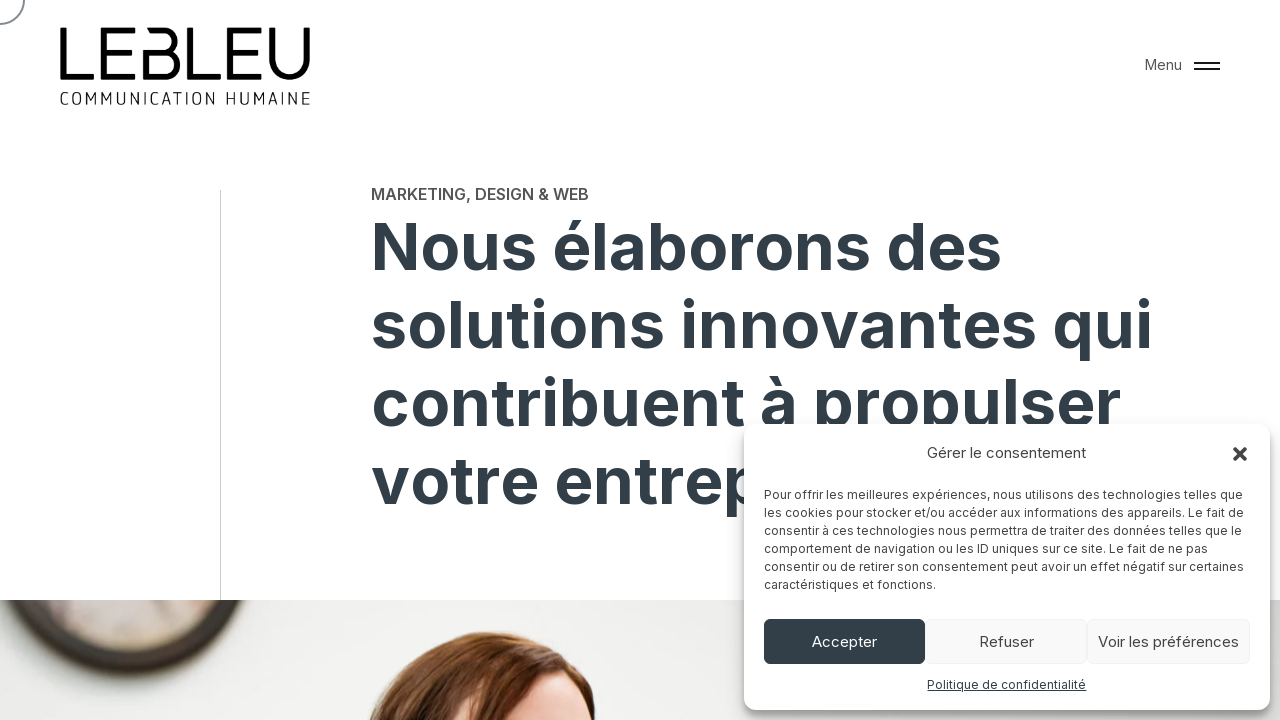

--- FILE ---
content_type: text/html; charset=UTF-8
request_url: https://equipelebleu.com/marketing-design-web/
body_size: 20607
content:
<!doctype html>
<html lang="fr-FR" prefix="og: https://ogp.me/ns#">

<head>
    <meta charset="UTF-8" />
    <meta http-equiv="x-ua-compatible" content="ie=edge" />
    <meta name="viewport" content="width=device-width, initial-scale=1, shrink-to-fit=no" />
    <meta content="telephone=no" name="format-detection" />
    <meta name="HandheldFriendly" content="true" />
    <link rel="profile" href="https://gmpg.org/xfn/11">
    <link rel="apple-touch-icon" sizes="180x180"
        href="https://equipelebleu.com/wp-content/themes/lebleu/assets/favicon/apple-touch-icon.png">
    <link rel="icon" type="image/png" sizes="32x32"
        href="https://equipelebleu.com/wp-content/themes/lebleu/assets/favicon/favicon-32x32.png">
    <link rel="icon" type="image/png" sizes="16x16"
        href="https://equipelebleu.com/wp-content/themes/lebleu/assets/favicon/favicon-16x16.png">
    <link rel="manifest" href="https://equipelebleu.com/wp-content/themes/lebleu/assets/favicon/site.webmanifest">
    <link rel="mask-icon" href="https://equipelebleu.com/wp-content/themes/lebleu/assets/favicon/safari-pinned-tab.svg"
        color="#5bbad5">
    <meta name="msapplication-TileColor" content="#da532c">
    <meta name="theme-color" content="#ffffff">
    <!-- 
    Google tag (gtag.js)
    compte analytique 1 - Propriété LEBLEU 
    -->
    <script async src="https://www.googletagmanager.com/gtag/js?id=G-PEPDMWW60H" type="05da76c648989f9d01fd60f6-text/javascript"></script>
    <script type="05da76c648989f9d01fd60f6-text/javascript">
    window.dataLayer = window.dataLayer || [];

    function gtag() {
        dataLayer.push(arguments);
    }
    gtag('js', new Date());

    gtag('config', 'G-PEPDMWW60H');
    </script>
    <script type="05da76c648989f9d01fd60f6-text/javascript">(function(w,s){var e=document.createElement("script");e.type="text/javascript";e.async=true;e.src="https://cdn.pagesense.io/js/lebleu/25c6d338e2014f4eba4f9536d75a9f9a.js";var x=document.getElementsByTagName("script")[0];x.parentNode.insertBefore(e,x);})(window,"script");</script>
    <script type="05da76c648989f9d01fd60f6-text/javascript">window.$zoho=window.$zoho || {};$zoho.salesiq=$zoho.salesiq||{ready:function(){}}</script><script id="zsiqscript" src="https://salesiq.zohopublic.com/widget?wc=siq637361fd09bc8f5d643c36d58dacd1d65e01b667ffbab88f991245213e5f3e32" defer type="05da76c648989f9d01fd60f6-text/javascript"></script>
    <!-- Hotjar Tracking Code for LEBLEU -->
    <script type="05da76c648989f9d01fd60f6-text/javascript">
        (function(h,o,t,j,a,r){
            h.hj=h.hj||function(){(h.hj.q=h.hj.q||[]).push(arguments)};
            h._hjSettings={hjid:6472887,hjsv:6};
            a=o.getElementsByTagName('head')[0];
            r=o.createElement('script');r.async=1;
            r.src=t+h._hjSettings.hjid+j+h._hjSettings.hjsv;
            a.appendChild(r);
        })(window,document,'https://static.hotjar.com/c/hotjar-','.js?sv=');
    </script>
    
<!-- SEO par Rank Math - https://s.rankmath.com/home -->
<title>Marketing, design &amp; Web | LEBLEU Communication humaine</title>
<meta name="description" content="On met à profit notre créativité et nos connaissances aux bénéfices de vos besoins. On offre des solutions sur mesure, parce que chaque client est unique."/>
<meta name="robots" content="follow, index, max-snippet:-1, max-video-preview:-1, max-image-preview:large"/>
<link rel="canonical" href="https://equipelebleu.com/marketing-design-web/" />
<meta property="og:locale" content="fr_FR" />
<meta property="og:type" content="article" />
<meta property="og:title" content="Marketing, design &amp; Web | LEBLEU Communication humaine" />
<meta property="og:description" content="On met à profit notre créativité et nos connaissances aux bénéfices de vos besoins. On offre des solutions sur mesure, parce que chaque client est unique." />
<meta property="og:url" content="https://equipelebleu.com/marketing-design-web/" />
<meta property="og:site_name" content="LEBLEU Communication humaine | Ressources humaines, Marketing, Design et Web" />
<meta property="article:publisher" content="https://www.facebook.com/equipelebleu" />
<meta property="og:updated_time" content="2023-03-23T09:24:23-04:00" />
<meta property="og:image" content="https://equipelebleu.com/wp-content/uploads/2023/03/Lebleu-partage.jpg" />
<meta property="og:image:secure_url" content="https://equipelebleu.com/wp-content/uploads/2023/03/Lebleu-partage.jpg" />
<meta property="og:image:width" content="1200" />
<meta property="og:image:height" content="630" />
<meta property="og:image:alt" content="Marketing" />
<meta property="og:image:type" content="image/jpeg" />
<meta property="article:published_time" content="2022-06-29T21:57:57-04:00" />
<meta property="article:modified_time" content="2023-03-23T09:24:23-04:00" />
<meta name="twitter:card" content="summary_large_image" />
<meta name="twitter:title" content="Marketing, design &amp; Web | LEBLEU Communication humaine" />
<meta name="twitter:description" content="On met à profit notre créativité et nos connaissances aux bénéfices de vos besoins. On offre des solutions sur mesure, parce que chaque client est unique." />
<meta name="twitter:image" content="https://equipelebleu.com/wp-content/uploads/2023/03/Lebleu-partage.jpg" />
<meta name="twitter:label1" content="Temps de lecture" />
<meta name="twitter:data1" content="Moins d’une minute" />
<script type="application/ld+json" class="rank-math-schema">{"@context":"https://schema.org","@graph":[{"@type":"Place","@id":"https://equipelebleu.com/#place","address":{"@type":"PostalAddress","streetAddress":"829 Avenue Larivi\u00e8re","addressLocality":"Rouyn-Noranda","addressRegion":"Qu\u00e9bec","postalCode":"J9X 4K3","addressCountry":"Canada"}},{"@type":"Organization","@id":"https://equipelebleu.com/#organization","name":"LEBLEU Communication humaine","url":"https://equipelebleu.com","sameAs":["https://www.facebook.com/equipelebleu"],"address":{"@type":"PostalAddress","streetAddress":"829 Avenue Larivi\u00e8re","addressLocality":"Rouyn-Noranda","addressRegion":"Qu\u00e9bec","postalCode":"J9X 4K3","addressCountry":"Canada"},"logo":{"@type":"ImageObject","@id":"https://equipelebleu.com/#logo","url":"https://equipelebleu.com/wp-content/uploads/2023/03/LEBLEU-PhotoArbreSigle-V1-1.jpg","contentUrl":"https://equipelebleu.com/wp-content/uploads/2023/03/LEBLEU-PhotoArbreSigle-V1-1.jpg","caption":"LEBLEU Communication humaine | Ressources humaines, Marketing, Design et Web","inLanguage":"fr-FR","width":"1200","height":"630"},"contactPoint":[{"@type":"ContactPoint","telephone":"819-762-4545","contactType":"customer support"}],"location":{"@id":"https://equipelebleu.com/#place"}},{"@type":"WebSite","@id":"https://equipelebleu.com/#website","url":"https://equipelebleu.com","name":"LEBLEU Communication humaine | Ressources humaines, Marketing, Design et Web","publisher":{"@id":"https://equipelebleu.com/#organization"},"inLanguage":"fr-FR"},{"@type":"ImageObject","@id":"https://equipelebleu.com/wp-content/uploads/2023/03/Lebleu-partage.jpg","url":"https://equipelebleu.com/wp-content/uploads/2023/03/Lebleu-partage.jpg","width":"1200","height":"630","inLanguage":"fr-FR"},{"@type":"WebPage","@id":"https://equipelebleu.com/marketing-design-web/#webpage","url":"https://equipelebleu.com/marketing-design-web/","name":"Marketing, design &amp; Web | LEBLEU Communication humaine","datePublished":"2022-06-29T21:57:57-04:00","dateModified":"2023-03-23T09:24:23-04:00","isPartOf":{"@id":"https://equipelebleu.com/#website"},"primaryImageOfPage":{"@id":"https://equipelebleu.com/wp-content/uploads/2023/03/Lebleu-partage.jpg"},"inLanguage":"fr-FR"},{"@type":"Person","@id":"https://equipelebleu.com/marketing-design-web/#author","name":"LEBLEU","image":{"@type":"ImageObject","@id":"https://secure.gravatar.com/avatar/e12b74750132cee6d8903b897b697a2c?s=96&amp;d=mm&amp;r=g","url":"https://secure.gravatar.com/avatar/e12b74750132cee6d8903b897b697a2c?s=96&amp;d=mm&amp;r=g","caption":"LEBLEU","inLanguage":"fr-FR"},"sameAs":["https://equipelebleu.com/"],"worksFor":{"@id":"https://equipelebleu.com/#organization"}},{"@type":"Article","headline":"Marketing, design &amp; Web | LEBLEU Communication humaine","keywords":"Marketing,design &amp; Web,Lebleu,Communication humaine","datePublished":"2022-06-29T21:57:57-04:00","dateModified":"2023-03-23T09:24:23-04:00","author":{"@id":"https://equipelebleu.com/marketing-design-web/#author","name":"LEBLEU"},"publisher":{"@id":"https://equipelebleu.com/#organization"},"description":"On met \u00e0 profit\u00a0notre cr\u00e9ativit\u00e9 et nos connaissances aux b\u00e9n\u00e9fices de vos besoins. On offre des solutions sur mesure, parce que chaque client est unique.","name":"Marketing, design &amp; Web | LEBLEU Communication humaine","@id":"https://equipelebleu.com/marketing-design-web/#richSnippet","isPartOf":{"@id":"https://equipelebleu.com/marketing-design-web/#webpage"},"image":{"@id":"https://equipelebleu.com/wp-content/uploads/2023/03/Lebleu-partage.jpg"},"inLanguage":"fr-FR","mainEntityOfPage":{"@id":"https://equipelebleu.com/marketing-design-web/#webpage"}}]}</script>
<!-- /Extension Rank Math WordPress SEO -->

<link rel='dns-prefetch' href='//s.w.org' />
<link rel="alternate" type="application/rss+xml" title="LEBLEU Communication humaine &raquo; Flux" href="https://equipelebleu.com/feed/" />
<link rel="alternate" type="application/rss+xml" title="LEBLEU Communication humaine &raquo; Flux des commentaires" href="https://equipelebleu.com/comments/feed/" />
<link rel='stylesheet' id='wp-block-library-css'  href='https://equipelebleu.com/wp-includes/css/dist/block-library/style.min.css?ver=6.0.11' media='all' />
<style id='wp-block-library-theme-inline-css'>
.wp-block-audio figcaption{color:#555;font-size:13px;text-align:center}.is-dark-theme .wp-block-audio figcaption{color:hsla(0,0%,100%,.65)}.wp-block-code{border:1px solid #ccc;border-radius:4px;font-family:Menlo,Consolas,monaco,monospace;padding:.8em 1em}.wp-block-embed figcaption{color:#555;font-size:13px;text-align:center}.is-dark-theme .wp-block-embed figcaption{color:hsla(0,0%,100%,.65)}.blocks-gallery-caption{color:#555;font-size:13px;text-align:center}.is-dark-theme .blocks-gallery-caption{color:hsla(0,0%,100%,.65)}.wp-block-image figcaption{color:#555;font-size:13px;text-align:center}.is-dark-theme .wp-block-image figcaption{color:hsla(0,0%,100%,.65)}.wp-block-pullquote{border-top:4px solid;border-bottom:4px solid;margin-bottom:1.75em;color:currentColor}.wp-block-pullquote__citation,.wp-block-pullquote cite,.wp-block-pullquote footer{color:currentColor;text-transform:uppercase;font-size:.8125em;font-style:normal}.wp-block-quote{border-left:.25em solid;margin:0 0 1.75em;padding-left:1em}.wp-block-quote cite,.wp-block-quote footer{color:currentColor;font-size:.8125em;position:relative;font-style:normal}.wp-block-quote.has-text-align-right{border-left:none;border-right:.25em solid;padding-left:0;padding-right:1em}.wp-block-quote.has-text-align-center{border:none;padding-left:0}.wp-block-quote.is-large,.wp-block-quote.is-style-large,.wp-block-quote.is-style-plain{border:none}.wp-block-search .wp-block-search__label{font-weight:700}:where(.wp-block-group.has-background){padding:1.25em 2.375em}.wp-block-separator.has-css-opacity{opacity:.4}.wp-block-separator{border:none;border-bottom:2px solid;margin-left:auto;margin-right:auto}.wp-block-separator.has-alpha-channel-opacity{opacity:1}.wp-block-separator:not(.is-style-wide):not(.is-style-dots){width:100px}.wp-block-separator.has-background:not(.is-style-dots){border-bottom:none;height:1px}.wp-block-separator.has-background:not(.is-style-wide):not(.is-style-dots){height:2px}.wp-block-table thead{border-bottom:3px solid}.wp-block-table tfoot{border-top:3px solid}.wp-block-table td,.wp-block-table th{padding:.5em;border:1px solid;word-break:normal}.wp-block-table figcaption{color:#555;font-size:13px;text-align:center}.is-dark-theme .wp-block-table figcaption{color:hsla(0,0%,100%,.65)}.wp-block-video figcaption{color:#555;font-size:13px;text-align:center}.is-dark-theme .wp-block-video figcaption{color:hsla(0,0%,100%,.65)}.wp-block-template-part.has-background{padding:1.25em 2.375em;margin-top:0;margin-bottom:0}
</style>
<style id='global-styles-inline-css'>
body{--wp--preset--color--black: #000000;--wp--preset--color--cyan-bluish-gray: #abb8c3;--wp--preset--color--white: #ffffff;--wp--preset--color--pale-pink: #f78da7;--wp--preset--color--vivid-red: #cf2e2e;--wp--preset--color--luminous-vivid-orange: #ff6900;--wp--preset--color--luminous-vivid-amber: #fcb900;--wp--preset--color--light-green-cyan: #7bdcb5;--wp--preset--color--vivid-green-cyan: #00d084;--wp--preset--color--pale-cyan-blue: #8ed1fc;--wp--preset--color--vivid-cyan-blue: #0693e3;--wp--preset--color--vivid-purple: #9b51e0;--wp--preset--gradient--vivid-cyan-blue-to-vivid-purple: linear-gradient(135deg,rgba(6,147,227,1) 0%,rgb(155,81,224) 100%);--wp--preset--gradient--light-green-cyan-to-vivid-green-cyan: linear-gradient(135deg,rgb(122,220,180) 0%,rgb(0,208,130) 100%);--wp--preset--gradient--luminous-vivid-amber-to-luminous-vivid-orange: linear-gradient(135deg,rgba(252,185,0,1) 0%,rgba(255,105,0,1) 100%);--wp--preset--gradient--luminous-vivid-orange-to-vivid-red: linear-gradient(135deg,rgba(255,105,0,1) 0%,rgb(207,46,46) 100%);--wp--preset--gradient--very-light-gray-to-cyan-bluish-gray: linear-gradient(135deg,rgb(238,238,238) 0%,rgb(169,184,195) 100%);--wp--preset--gradient--cool-to-warm-spectrum: linear-gradient(135deg,rgb(74,234,220) 0%,rgb(151,120,209) 20%,rgb(207,42,186) 40%,rgb(238,44,130) 60%,rgb(251,105,98) 80%,rgb(254,248,76) 100%);--wp--preset--gradient--blush-light-purple: linear-gradient(135deg,rgb(255,206,236) 0%,rgb(152,150,240) 100%);--wp--preset--gradient--blush-bordeaux: linear-gradient(135deg,rgb(254,205,165) 0%,rgb(254,45,45) 50%,rgb(107,0,62) 100%);--wp--preset--gradient--luminous-dusk: linear-gradient(135deg,rgb(255,203,112) 0%,rgb(199,81,192) 50%,rgb(65,88,208) 100%);--wp--preset--gradient--pale-ocean: linear-gradient(135deg,rgb(255,245,203) 0%,rgb(182,227,212) 50%,rgb(51,167,181) 100%);--wp--preset--gradient--electric-grass: linear-gradient(135deg,rgb(202,248,128) 0%,rgb(113,206,126) 100%);--wp--preset--gradient--midnight: linear-gradient(135deg,rgb(2,3,129) 0%,rgb(40,116,252) 100%);--wp--preset--duotone--dark-grayscale: url('#wp-duotone-dark-grayscale');--wp--preset--duotone--grayscale: url('#wp-duotone-grayscale');--wp--preset--duotone--purple-yellow: url('#wp-duotone-purple-yellow');--wp--preset--duotone--blue-red: url('#wp-duotone-blue-red');--wp--preset--duotone--midnight: url('#wp-duotone-midnight');--wp--preset--duotone--magenta-yellow: url('#wp-duotone-magenta-yellow');--wp--preset--duotone--purple-green: url('#wp-duotone-purple-green');--wp--preset--duotone--blue-orange: url('#wp-duotone-blue-orange');--wp--preset--font-size--small: 13px;--wp--preset--font-size--medium: 20px;--wp--preset--font-size--large: 36px;--wp--preset--font-size--x-large: 42px;}.has-black-color{color: var(--wp--preset--color--black) !important;}.has-cyan-bluish-gray-color{color: var(--wp--preset--color--cyan-bluish-gray) !important;}.has-white-color{color: var(--wp--preset--color--white) !important;}.has-pale-pink-color{color: var(--wp--preset--color--pale-pink) !important;}.has-vivid-red-color{color: var(--wp--preset--color--vivid-red) !important;}.has-luminous-vivid-orange-color{color: var(--wp--preset--color--luminous-vivid-orange) !important;}.has-luminous-vivid-amber-color{color: var(--wp--preset--color--luminous-vivid-amber) !important;}.has-light-green-cyan-color{color: var(--wp--preset--color--light-green-cyan) !important;}.has-vivid-green-cyan-color{color: var(--wp--preset--color--vivid-green-cyan) !important;}.has-pale-cyan-blue-color{color: var(--wp--preset--color--pale-cyan-blue) !important;}.has-vivid-cyan-blue-color{color: var(--wp--preset--color--vivid-cyan-blue) !important;}.has-vivid-purple-color{color: var(--wp--preset--color--vivid-purple) !important;}.has-black-background-color{background-color: var(--wp--preset--color--black) !important;}.has-cyan-bluish-gray-background-color{background-color: var(--wp--preset--color--cyan-bluish-gray) !important;}.has-white-background-color{background-color: var(--wp--preset--color--white) !important;}.has-pale-pink-background-color{background-color: var(--wp--preset--color--pale-pink) !important;}.has-vivid-red-background-color{background-color: var(--wp--preset--color--vivid-red) !important;}.has-luminous-vivid-orange-background-color{background-color: var(--wp--preset--color--luminous-vivid-orange) !important;}.has-luminous-vivid-amber-background-color{background-color: var(--wp--preset--color--luminous-vivid-amber) !important;}.has-light-green-cyan-background-color{background-color: var(--wp--preset--color--light-green-cyan) !important;}.has-vivid-green-cyan-background-color{background-color: var(--wp--preset--color--vivid-green-cyan) !important;}.has-pale-cyan-blue-background-color{background-color: var(--wp--preset--color--pale-cyan-blue) !important;}.has-vivid-cyan-blue-background-color{background-color: var(--wp--preset--color--vivid-cyan-blue) !important;}.has-vivid-purple-background-color{background-color: var(--wp--preset--color--vivid-purple) !important;}.has-black-border-color{border-color: var(--wp--preset--color--black) !important;}.has-cyan-bluish-gray-border-color{border-color: var(--wp--preset--color--cyan-bluish-gray) !important;}.has-white-border-color{border-color: var(--wp--preset--color--white) !important;}.has-pale-pink-border-color{border-color: var(--wp--preset--color--pale-pink) !important;}.has-vivid-red-border-color{border-color: var(--wp--preset--color--vivid-red) !important;}.has-luminous-vivid-orange-border-color{border-color: var(--wp--preset--color--luminous-vivid-orange) !important;}.has-luminous-vivid-amber-border-color{border-color: var(--wp--preset--color--luminous-vivid-amber) !important;}.has-light-green-cyan-border-color{border-color: var(--wp--preset--color--light-green-cyan) !important;}.has-vivid-green-cyan-border-color{border-color: var(--wp--preset--color--vivid-green-cyan) !important;}.has-pale-cyan-blue-border-color{border-color: var(--wp--preset--color--pale-cyan-blue) !important;}.has-vivid-cyan-blue-border-color{border-color: var(--wp--preset--color--vivid-cyan-blue) !important;}.has-vivid-purple-border-color{border-color: var(--wp--preset--color--vivid-purple) !important;}.has-vivid-cyan-blue-to-vivid-purple-gradient-background{background: var(--wp--preset--gradient--vivid-cyan-blue-to-vivid-purple) !important;}.has-light-green-cyan-to-vivid-green-cyan-gradient-background{background: var(--wp--preset--gradient--light-green-cyan-to-vivid-green-cyan) !important;}.has-luminous-vivid-amber-to-luminous-vivid-orange-gradient-background{background: var(--wp--preset--gradient--luminous-vivid-amber-to-luminous-vivid-orange) !important;}.has-luminous-vivid-orange-to-vivid-red-gradient-background{background: var(--wp--preset--gradient--luminous-vivid-orange-to-vivid-red) !important;}.has-very-light-gray-to-cyan-bluish-gray-gradient-background{background: var(--wp--preset--gradient--very-light-gray-to-cyan-bluish-gray) !important;}.has-cool-to-warm-spectrum-gradient-background{background: var(--wp--preset--gradient--cool-to-warm-spectrum) !important;}.has-blush-light-purple-gradient-background{background: var(--wp--preset--gradient--blush-light-purple) !important;}.has-blush-bordeaux-gradient-background{background: var(--wp--preset--gradient--blush-bordeaux) !important;}.has-luminous-dusk-gradient-background{background: var(--wp--preset--gradient--luminous-dusk) !important;}.has-pale-ocean-gradient-background{background: var(--wp--preset--gradient--pale-ocean) !important;}.has-electric-grass-gradient-background{background: var(--wp--preset--gradient--electric-grass) !important;}.has-midnight-gradient-background{background: var(--wp--preset--gradient--midnight) !important;}.has-small-font-size{font-size: var(--wp--preset--font-size--small) !important;}.has-medium-font-size{font-size: var(--wp--preset--font-size--medium) !important;}.has-large-font-size{font-size: var(--wp--preset--font-size--large) !important;}.has-x-large-font-size{font-size: var(--wp--preset--font-size--x-large) !important;}
</style>
<link rel='stylesheet' id='cmplz-general-css'  href='https://equipelebleu.com/wp-content/plugins/complianz-gdpr/assets/css/cookieblocker.min.css?ver=1738778402' media='all' />
<link rel='stylesheet' id='vendor-css'  href='https://equipelebleu.com/wp-content/themes/lebleu/assets/css/vendor.css?ver=6.0.11' media='all' />
<link rel='stylesheet' id='plugin-css-css'  href='https://equipelebleu.com/wp-content/themes/lebleu/assets/css/main.css?ver=6.0.11' media='all' />
<link rel='stylesheet' id='animate-css-css'  href='https://equipelebleu.com/wp-content/themes/lebleu/assets/css/animate.min.css?ver=6.0.11' media='all' />
<link rel='stylesheet' id='lebleu-style-css'  href='https://equipelebleu.com/wp-content/themes/lebleu/style.css?ver=1.1.36242' media='all' />
<link rel="EditURI" type="application/rsd+xml" title="RSD" href="https://equipelebleu.com/xmlrpc.php?rsd" />
<link rel="wlwmanifest" type="application/wlwmanifest+xml" href="https://equipelebleu.com/wp-includes/wlwmanifest.xml" /> 
<meta name="generator" content="WordPress 6.0.11" />
<link rel='shortlink' href='https://equipelebleu.com/?p=104' />
<link rel="alternate" type="application/json+oembed" href="https://equipelebleu.com/wp-json/oembed/1.0/embed?url=https%3A%2F%2Fequipelebleu.com%2Fmarketing-design-web%2F" />
<link rel="alternate" type="text/xml+oembed" href="https://equipelebleu.com/wp-json/oembed/1.0/embed?url=https%3A%2F%2Fequipelebleu.com%2Fmarketing-design-web%2F&#038;format=xml" />
			<style>.cmplz-hidden {
					display: none !important;
				}</style></head>

<body class="page-template-default page page-id-104 wp-embed-responsive">

    <div data-barba="wrapper">

        
        <header class="header header_fixed container-fluid js-header-sticky header_menu-center" id="page-header"
            data-arts-theme-text="dark" data-arts-header-sticky-theme="bg-light-1" data-arts-header-logo="primary"
            data-arts-header-sticky-logo="primary" data-arts-header-sticky-theme-text="dark"
            data-arts-header-overlay-theme-text="light">
            <!-- top bar -->
            <div class="header__container header__controls">
                <div class="row justify-content-between align-items-center">
                    <!-- logo -->
                    <div class="col-auto header__col header__col-left">
                        <a class="logo wow fadeInDown" data-wow-duration="2s" data-wow-delay="5s"
                            href="https://equipelebleu.com">
                            <div class="logo__wrapper-img">
                                <!-- primary logo version (for light backgrounds)--><img class="logo__img-primary"
                                    src="https://equipelebleu.com/wp-content/themes/lebleu/assets/img/lebleu/LEBLEU-Logo-Noir_CommunicationHumaine.png"
                                    alt="LEBLEU Communication humaine" width="250" height="19" />
                                <!-- secondary logo version (for dark backgrounds)--><img class="logo__img-secondary"
                                    src="https://equipelebleu.com/wp-content/themes/lebleu/assets/img/lebleu/LEBLEU-Logo-Noir_CommunicationHumaine.png"
                                    alt="LEBLEU Communication humaine" width="250" height="19" />
                            </div>
                        </a>
                    </div>
                                        <div class="col-auto widget-area widget-area_no-margin-last-widget d-none d-xl-block">

                        <div class="col-auto header__col">
                            <div class="ms-auto header__burger" id="js-burger" data-arts-cursor="data-arts-cursor"
                                data-arts-cursor-scale="1.7" data-arts-cursor-magnetic="data-arts-cursor-magnetic"
                                data-arts-cursor-hide-native="true">
                                <div class="header__burger-line"></div>
                                <div class="header__burger-line"></div>
                                <!-- burger labels -->
                                <div class="header__label header__burger-label">
                                    <div
                                        class="header__label-burger header__label-burger_inner header__label-burger_closed-open">
                                        Menu</div>
                                    <div
                                        class="header__label-burger header__label-burger_inner header__label-burger_closed-hover">
                                        Ouvrir</div>
                                    <div
                                        class="header__label-burger header__label-burger_inner header__label-burger_opened-open">
                                        Fermer</div>
                                    <div
                                        class="header__label-burger header__label-burger_inner header__label-burger_opened-hover">
                                        Fermer</div>
                                </div>
                                <!-- - burger labels -->
                            </div>
                        </div>
                    </div>
                                        <!-- burger icon -->
                    <div class="col-auto header__col d-flex align-items-center d-xl-none">
                        <div class="ms-auto header__burger" id="js-burger-mobile" data-arts-cursor="data-arts-cursor"
                            data-arts-cursor-scale="1.7" data-arts-cursor-magnetic="data-arts-cursor-magnetic"
                            data-arts-cursor-hide-native="true">
                            <div class="header__burger-line"></div>
                            <div class="header__burger-line"></div>
                        </div>
                    </div>
                    <!-- - burger icon -->
                    <!-- "back" button for submenu nav -->
                    <div class="header__overlay-menu-back" id="js-submenu-back" data-arts-cursor="data-arts-cursor"
                        data-arts-cursor-scale="1.7" data-arts-cursor-magnetic="data-arts-cursor-magnetic"
                        data-arts-cursor-hide-native="true"><i class="material-icons">arrow_back</i>
                        <div class="header__label header__label_status">
                            <div class="js-header-label-submenu"></div>
                        </div>
                        <div class="header__label header__label_opened-back">Back</div>
                    </div>
                    <!-- - "back" button for submenu nav -->
                </div>
            </div>
            <!-- - top bar -->
            <!-- fullscreen overlay container -->
            <div class="header__wrapper-overlay-menu" data-arts-theme-text="light">
    <div class="mask-reveal w-100 h-100">
        <div class="mask-reveal__layer mask-reveal__layer-1 bg-menu-bg">
            <div class="mask-reveal__layer mask-reveal__layer-2">
                <div class="row header_row align-items-center h-100">
                    <!-- menu & bottom widgets -->
                    <div
                        class="header__menu-column col-lg-7 order-lg-2 h-100 d-flex flex-column position-relative bg-bleu-fonce">
                        <!-- top gradient-->
                        <div class="header__menu-gradient header__menu-gradient_top"></div>
                        <!-- - top gradient-->
                        <!-- virtual scrolling container -->
                        <div
                            class="header__scroll-container js-header-smooth-scroll-container overflow pointer-events-auto">
                            <div class="header__wrapper-menu">
                                <div class="row pb-medium">
                                    <div class="col-md-7">
                                        <ul class="main_menu menu-overlay js-menu-overlay">

                                            <li>
                                                <a class="no_overlay">
                                                    <span
                                                        class="menu-overlay__subheading small mb-1 lebleu-surtitre">Découvrir
                                                        nos services & notre talent</span>
                                                    <div class="menu-overlay__item-wrapper">
                                                        <div class="menu-overlay__heading h2 arts-split-text js-arts-split-text"
                                                            data-arts-split-text="lines,words"
                                                            data-arts-split-text-set="lines"
                                                            data-arts-split-text-overflow-wrap="lines">
                                                            Management & ressources humaines</div>
                                                    </div>
                                                </a>
                                                <ul class="menu-overlay js-menu-overlay numbered">
                                                    <li>
                                                        <a href="/management-strategique/" data-pjax-link="overlayMenu"
                                                            >

                                                            <div class="menu-overlay__item-wrapper">
                                                                <div class="menu-overlay__heading h2 arts-split-text js-arts-split-text"
                                                                    data-arts-split-text="lines,words"
                                                                    data-arts-split-text-set="lines"
                                                                    data-arts-split-text-overflow-wrap="lines">
                                                                    01 Management stratégique</div>
                                                            </div>
                                                        </a>
                                                    </li>
                                                    <li>
                                                        <a href="/ressources-humaines/" data-pjax-link="overlayMenu"
                                                            >

                                                            <div class="menu-overlay__item-wrapper">
                                                                <div class="menu-overlay__heading h2 arts-split-text js-arts-split-text"
                                                                    data-arts-split-text="lines,words"
                                                                    data-arts-split-text-set="lines"
                                                                    data-arts-split-text-overflow-wrap="lines">
                                                                    02 Ressources humaines</div>
                                                            </div>
                                                        </a>
                                                    </li>
                                                    <li>
                                                        <a href="/formations/" data-pjax-link="overlayMenu"
                                                            >

                                                            <div class="menu-overlay__item-wrapper">
                                                                <div class="menu-overlay__heading h2 arts-split-text js-arts-split-text"
                                                                    data-arts-split-text="lines,words"
                                                                    data-arts-split-text-set="lines"
                                                                    data-arts-split-text-overflow-wrap="lines">
                                                                    03 Formation et développement <br>des
                                                                    compétences</div>
                                                            </div>
                                                        </a>
                                                    </li>
                                                    <li>
                                                        <a href="/obligations-legales/" data-pjax-link="overlayMenu"
                                                            >

                                                            <div class="menu-overlay__item-wrapper">
                                                                <div class="menu-overlay__heading h2 arts-split-text js-arts-split-text"
                                                                    data-arts-split-text="lines,words"
                                                                    data-arts-split-text-set="lines"
                                                                    data-arts-split-text-overflow-wrap="lines">
                                                                    04 Obligations légales </div>
                                                            </div>
                                                        </a>
                                                    </li>
                                                </ul>
                                            </li>
                                        </ul>
                                    </div>
                                    <div class="col-md-5">
                                        <ul
                                            class="main_menu menu-overlay js-menu-overlay h-100 justify-content-between">

                                            <li class="pt-medium mobile-mmenu-spacing">
                                                <a href="/marketing-design-web/" data-pjax-link="overlayMenu"
                                                    class="active" >
                                                    <span
                                                        class="d-none d-md-block menu-overlay__subheading small mb-1 lebleu-surtitre">&nbsp;</span>
                                                    <div class="menu-overlay__item-wrapper arts-split-text js-arts-split-text"
                                                        data-arts-split-text="lines,words"
                                                        data-arts-split-text-set="lines"
                                                        data-arts-split-text-overflow-wrap="lines">
                                                        <div class="menu-overlay__heading h2">Marketing,
                                                            <br>design & web
                                                        </div>
                                                    </div>
                                                </a>
                                            </li>
                                            <li class="mb-0 pt-md-0 pt-medium mobile-mmenu-spacing">
                                                <a href="/projets/" data-pjax-link="overlayMenu"
                                                    >
                                                    <div class="menu-overlay__item-wrapper arts-split-text js-arts-split-text"
                                                        data-arts-split-text="lines,words"
                                                        data-arts-split-text-set="lines"
                                                        data-arts-split-text-overflow-wrap="lines">
                                                        <div class="menu-overlay__heading h2">Projets</div>
                                                    </div>
                                                </a>
                                            </li>

                                        </ul>
                                    </div>
                                </div>
                                <div class="row pb-small">
                                    <div class="col-md-7">
                                        <ul class="main_menu menu-overlay js-menu-overlay">
                                            <li>
                                                <a class="no_overlay">
                                                    <span
                                                        class="menu-overlay__subheading small mb-1 lebleu-surtitre">Faisons
                                                        connaissance</span>
                                                    <div class="menu-overlay__item-wrapper arts-split-text js-arts-split-text"
                                                        data-arts-split-text="lines,words"
                                                        data-arts-split-text-set="lines"
                                                        data-arts-split-text-overflow-wrap="lines">
                                                        <div class="menu-overlay__heading h2">Notre identité
                                                        </div>
                                                    </div>
                                                </a>
                                                <ul class="menu-overlay js-menu-overlay numbered">
                                                    <li>
                                                        <a href="/culture/" data-pjax-link="overlayMenu"
                                                            >
                                                            <div class="menu-overlay__item-wrapper">
                                                                <div class="menu-overlay__heading h2 arts-split-text js-arts-split-text"
                                                                    data-arts-split-text="lines,words"
                                                                    data-arts-split-text-set="lines"
                                                                    data-arts-split-text-overflow-wrap="lines">
                                                                    01 Culture & essence</div>
                                                            </div>
                                                        </a>
                                                    </li>
                                                    <li>
                                                        <a href="/equipe/"
                                                            >
                                                            <div class="menu-overlay__item-wrapper">
                                                                <div class="menu-overlay__heading h2 arts-split-text js-arts-split-text"
                                                                    data-arts-split-text="lines,words"
                                                                    data-arts-split-text-set="lines"
                                                                    data-arts-split-text-overflow-wrap="lines">
                                                                    02 Équipe</div>
                                                            </div>
                                                        </a>
                                                    </li>
                                                    <li>
                                                        <a href="/voyages/"
                                                            >
                                                            <div class="menu-overlay__item-wrapper">
                                                                <div class="menu-overlay__heading h2 arts-split-text js-arts-split-text"
                                                                    data-arts-split-text="lines,words"
                                                                    data-arts-split-text-set="lines"
                                                                    data-arts-split-text-overflow-wrap="lines">
                                                                    03 LEBLEU autour du monde</div>
                                                            </div>
                                                        </a>
                                                    </li>
                                                </ul>
                                            </li>
                                        </ul>
                                    </div>
                                    <div class="col-md-5">
                                        <ul
                                            class="main_menu menu-overlay js-menu-overlay h-100 justify-content-between">
                                            <li class="pt-medium mobile-mmenu-spacing">
                                                <a href="/contact/" data-pjax-link="overlayMenu"
                                                    >
                                                    <span
                                                        class="d-none d-md-block menu-overlay__subheading small mb-1 lebleu-surtitre">&nbsp;</span>
                                                    <div class="menu-overlay__item-wrapper arts-split-text js-arts-split-text"
                                                        data-arts-split-text="lines,words"
                                                        data-arts-split-text-set="lines"
                                                        data-arts-split-text-overflow-wrap="lines">
                                                        <div class="menu-overlay__heading h2">Nous joindre
                                                        </div>
                                                    </div>
                                                </a>
                                            </li>
                                            <li class="mb-0 pt-md-0 pt-medium mobile-mmenu-spacing">
                                                <a href="/carriere/" data-pjax-link="overlayMenu"
                                                    >
                                                    <div class="menu-overlay__item-wrapper arts-split-text js-arts-split-text"
                                                        data-arts-split-text="lines,words"
                                                        data-arts-split-text-set="lines"
                                                        data-arts-split-text-overflow-wrap="lines">
                                                        <div class="menu-overlay__heading h2">Carrière</div>
                                                    </div>
                                                </a>
                                            </li>
                                        </ul>
                                    </div>
                                </div>
                                <div class="row">
                                    <div class="col-md-10 offset-md-2 col-md-offset-2">
                                        <ul class="main_menu menu-overlay js-menu-overlay">
                                            <li>
                                                <ul class="bottom_menu menu-overlay js-menu-overlay social">
                                                    <li>
                                                        <a href="/contact/" data-pjax-link="overlayMenu">
                                                            <div class="menu-overlay__item-wrapper">
                                                                <div class="menu-overlay__heading h2 arts-split-text js-arts-split-text"
                                                                    data-arts-split-text="lines,words"
                                                                    data-arts-split-text-set="lines"
                                                                    data-arts-split-text-overflow-wrap="lines">
                                                                    Soutien technique</div>
                                                            </div>
                                                        </a>
                                                    </li>
                                                    <li class="d-none d-md-flex">
                                                        <a class="no_overlay">
                                                            <div class="menu-overlay__item-wrapper">
                                                                <div class="menu-overlay__heading h2 arts-split-text js-arts-split-text"
                                                                    data-arts-split-text="lines,words"
                                                                    data-arts-split-text-set="lines"
                                                                    data-arts-split-text-overflow-wrap="lines">
                                                                    / </div>
                                                            </div>
                                                        </a>
                                                    </li>
                                                    <li>
                                                        <a class="no_overlay">
                                                            <div class="menu-overlay__item-wrapper">
                                                                <div class="menu-overlay__heading h2 arts-split-text js-arts-split-text"
                                                                    data-arts-split-text="lines,words"
                                                                    data-arts-split-text-set="lines"
                                                                    data-arts-split-text-overflow-wrap="lines">
                                                                    Suivez-nous</div>
                                                            </div>
                                                        </a>
                                                    </li>
                                                    <li class="social__item">
                                                        <a class="social__icon"
                                                            href="https://www.facebook.com/equipelebleu/"
                                                            data-pjax-link="overlayMenu" target="_blank">
                                                            <div class="menu-overlay__item-wrapper">
                                                                <div class="menu-overlay__heading h2 arts-split-text js-arts-split-text"
                                                                    data-arts-split-text="lines,words"
                                                                    data-arts-split-text-set="lines"
                                                                    data-arts-split-text-overflow-wrap="lines">
                                                                    <div class="overflow">
                                                                        <div class="arts-split-text__line">
                                                                            <div class="arts-split-text__word">
                                                                                <i class="fab fa-facebook-f"></i>
                                                                            </div>
                                                                        </div>
                                                                    </div>
                                                                </div>
                                                            </div>
                                                        </a>
                                                    </li>
                                                    <li class="social__item">
                                                        <a class="social__icon"
                                                            href="https://www.linkedin.com/company/lebleu-communication-humaine/"
                                                            data-pjax-link="overlayMenu" target="_blank">
                                                            <div class="menu-overlay__item-wrapper">
                                                                <div class="menu-overlay__heading h2 arts-split-text js-arts-split-text"
                                                                    data-arts-split-text="lines,words"
                                                                    data-arts-split-text-set="lines"
                                                                    data-arts-split-text-overflow-wrap="lines">
                                                                    <div class="overflow">
                                                                        <div class="arts-split-text__line">
                                                                            <div class="arts-split-text__word">
                                                                                <i class="fab fa-linkedin-in"></i>
                                                                            </div>
                                                                        </div>
                                                                    </div>
                                                                </div>
                                                            </div>
                                                        </a>
                                                    </li>
                                                    <li class="social__item">
                                                        <a class="social__icon"
                                                            href="https://www.instagram.com/equipelebleu/"
                                                            data-pjax-link="overlayMenu" target="_blank">
                                                            <div class="menu-overlay__item-wrapper">
                                                                <div class="menu-overlay__heading h2 arts-split-text js-arts-split-text"
                                                                    data-arts-split-text="lines,words"
                                                                    data-arts-split-text-set="lines"
                                                                    data-arts-split-text-overflow-wrap="lines">
                                                                    <div class="overflow">
                                                                        <div class="arts-split-text__line">
                                                                            <div class="arts-split-text__word">
                                                                                <i class="fab fa-instagram"></i>
                                                                            </div>
                                                                        </div>
                                                                    </div>
                                                                </div>
                                                            </div>
                                                        </a>
                                                    </li>
                                                    <li class="social__item">
                                                        <a class="social__icon"
                                                            href="https://www.youtube.com/channel/UCujaHYmfCrMS0GVK3L2qyqQ"
                                                            data-pjax-link="overlayMenu" target="_blank">
                                                            <div class="menu-overlay__item-wrapper">
                                                                <div class="menu-overlay__heading h2 arts-split-text js-arts-split-text"
                                                                    data-arts-split-text="lines,words"
                                                                    data-arts-split-text-set="lines"
                                                                    data-arts-split-text-overflow-wrap="lines">
                                                                    <div class="overflow">
                                                                        <div class="arts-split-text__line">
                                                                            <div class="arts-split-text__word">
                                                                                <i class="fab fa-youtube"></i>
                                                                            </div>
                                                                        </div>
                                                                    </div>
                                                                </div>
                                                            </div>
                                                        </a>
                                                    </li>
                                                </ul>
                                            </li>
                                        </ul>
                                    </div>
                                </div>
                            </div>
                        </div>
                        <!-- - virtual scrolling container -->
                        <!-- bottom gradient-->
                        <div class="header__menu-gradient header__menu-gradient_bottom"></div>
                        <!-- - bottom gradient-->
                    </div>
                    <!-- - menu & bottom widgets -->
                    <!-- featured projects slider -->
                                        <div
                        class="header__slider-column col-lg-5 order-lg-1 h-100 d-none d-lg-flex flex-column position-relative bg-menu-bg">
                        <div class="header__wrapper-slider">
                            <!--div class="h2 header__label mb-4">C’est tout beau, <br>tout frais!</div-->
                            <div class="slider-menu swiper-container js-slider-menu" data-speed="1200"
                                data-centered-slides="true" data-drag-mouse="true" data-drag-cursor="true"
                                data-drag-label="Glisser" data-drag-hide-cursor="true"
                                data-drag-class="slider-projects-fullscreen__images_scale-up"
                                data-mousewheel-enabled="true" data-keyboard-enabled="true">
                                <div class="swiper-wrapper">

                                                                                                            <!-- item -->
                                    <div class="swiper-slide slider-menu__slide"
                                        data-arts-hover-class="hover-zoom-underline">
                                        <div data-swiper-parallax-opacity="0.3"><a class="slider-menu__wrapper-image"
                                                href="https://equipelebleu.com/emplois/programmeur-euse-web-mobile/" data-arts-hover="trigger"
                                                data-arts-cursor="true" data-arts-cursor-hide-native="true"
                                                data-arts-cursor-label="Voir" data-arts-cursor-scale="2.4"
                                                data-arts-cursor-color="#fff"
                                                data-arts-cursor-background-color="#323f48">
                                                
                                                <div class="overflow" data-swiper-parallax-y="-25%">
                                                    <div class="w-100 h-100" data-swiper-parallax="true"
                                                        data-swiper-parallax-y="25%">
                                                        <img class="swiper-lazy of-cover hover-zoom__zoom" src="#"
                                                            data-src="https://equipelebleu.com/wp-content/uploads/2022/08/072dpi©Leduc-3854-1-845x475.jpg.webp" width="1920" height="1280"
                                                            alt="" />
                                                    </div>
                                                </div>

                                                
                                            </a>
                                            <div class="slider-menu__header" data-swiper-parallax-y="-50%">
                                                <a class="d-inline-block" href="https://equipelebleu.com/emplois/programmeur-euse-web-mobile/"
                                                    data-arts-hover="trigger" data-arts-cursor="true"
                                                    data-arts-cursor-hide-native="true" data-arts-cursor-label="Voir"
                                                    data-arts-cursor-scale="2.4" data-arts-cursor-color="#fff"
                                                    data-arts-cursor-background-color="#323f48">
                                                    <h3
                                                        class="h3 mt-0 mb-2 slider__heading underline-hover__target text-white">
                                                        Programmeur-euse Web/ Mobile</h3>
                                                </a>
                                                <div class="w-100"></div>
                                                <div class="d-inline-block slider__subheading">
                                                    <ul class="post-meta post-meta_mini">
                                                        <li><span
                                                                class="lebleu-surtitre">Emplois</span>
                                                        </li>
                                                    </ul>
                                                </div>
                                            </div>
                                        </div>
                                    </div>

                                                                        
                                                                                                            <!-- item -->
                                    <div class="swiper-slide slider-menu__slide"
                                        data-arts-hover-class="hover-zoom-underline">
                                        <div data-swiper-parallax-opacity="0.3"><a class="slider-menu__wrapper-image"
                                                href="https://equipelebleu.com/emplois/integrateur-trice-wordpress/" data-arts-hover="trigger"
                                                data-arts-cursor="true" data-arts-cursor-hide-native="true"
                                                data-arts-cursor-label="Voir" data-arts-cursor-scale="2.4"
                                                data-arts-cursor-color="#fff"
                                                data-arts-cursor-background-color="#323f48">
                                                
                                                <div class="overflow" data-swiper-parallax-y="-25%">
                                                    <div class="w-100 h-100" data-swiper-parallax="true"
                                                        data-swiper-parallax-y="25%">
                                                        <img class="swiper-lazy of-cover hover-zoom__zoom" src="#"
                                                            data-src="https://equipelebleu.com/wp-content/uploads/2023/01/072_dpi-1626-e1767898571394-845x475.jpg" width="1920" height="1280"
                                                            alt="" />
                                                    </div>
                                                </div>

                                                
                                            </a>
                                            <div class="slider-menu__header" data-swiper-parallax-y="-50%">
                                                <a class="d-inline-block" href="https://equipelebleu.com/emplois/integrateur-trice-wordpress/"
                                                    data-arts-hover="trigger" data-arts-cursor="true"
                                                    data-arts-cursor-hide-native="true" data-arts-cursor-label="Voir"
                                                    data-arts-cursor-scale="2.4" data-arts-cursor-color="#fff"
                                                    data-arts-cursor-background-color="#323f48">
                                                    <h3
                                                        class="h3 mt-0 mb-2 slider__heading underline-hover__target text-white">
                                                        Intégrateur-trice WordPress</h3>
                                                </a>
                                                <div class="w-100"></div>
                                                <div class="d-inline-block slider__subheading">
                                                    <ul class="post-meta post-meta_mini">
                                                        <li><span
                                                                class="lebleu-surtitre">Emplois</span>
                                                        </li>
                                                    </ul>
                                                </div>
                                            </div>
                                        </div>
                                    </div>

                                                                        
                                                                                                            <!-- item -->
                                    <div class="swiper-slide slider-menu__slide"
                                        data-arts-hover-class="hover-zoom-underline">
                                        <div data-swiper-parallax-opacity="0.3"><a class="slider-menu__wrapper-image"
                                                href="https://equipelebleu.com/nouvelles/champagne-a-la-nouvelle-releve-lebleu/" data-arts-hover="trigger"
                                                data-arts-cursor="true" data-arts-cursor-hide-native="true"
                                                data-arts-cursor-label="Voir" data-arts-cursor-scale="2.4"
                                                data-arts-cursor-color="#fff"
                                                data-arts-cursor-background-color="#323f48">
                                                
                                                <div class="overflow" data-swiper-parallax-y="-25%">
                                                    <div class="w-100 h-100" data-swiper-parallax="true"
                                                        data-swiper-parallax-y="25%">
                                                        <img class="swiper-lazy of-cover hover-zoom__zoom" src="#"
                                                            data-src="https://equipelebleu.com/wp-content/uploads/2023/06/lebleu_releve-072dpi©Christian_Leduc-5106-e1687178242240-845x475.jpg" width="1920" height="1280"
                                                            alt="" />
                                                    </div>
                                                </div>

                                                
                                            </a>
                                            <div class="slider-menu__header" data-swiper-parallax-y="-50%">
                                                <a class="d-inline-block" href="https://equipelebleu.com/nouvelles/champagne-a-la-nouvelle-releve-lebleu/"
                                                    data-arts-hover="trigger" data-arts-cursor="true"
                                                    data-arts-cursor-hide-native="true" data-arts-cursor-label="Voir"
                                                    data-arts-cursor-scale="2.4" data-arts-cursor-color="#fff"
                                                    data-arts-cursor-background-color="#323f48">
                                                    <h3
                                                        class="h3 mt-0 mb-2 slider__heading underline-hover__target text-white">
                                                        Champagne à la nouvelle relève  LEBLEU</h3>
                                                </a>
                                                <div class="w-100"></div>
                                                <div class="d-inline-block slider__subheading">
                                                    <ul class="post-meta post-meta_mini">
                                                        <li><span
                                                                class="lebleu-surtitre">Nouvelles</span>
                                                        </li>
                                                    </ul>
                                                </div>
                                            </div>
                                        </div>
                                    </div>

                                                                        
                                                                                                            <!-- item -->
                                    <div class="swiper-slide slider-menu__slide"
                                        data-arts-hover-class="hover-zoom-underline">
                                        <div data-swiper-parallax-opacity="0.3"><a class="slider-menu__wrapper-image"
                                                href="https://equipelebleu.com/projets/de-lart-sur-vos-ecrans-des-oeuvres-uniques-offertes-en-cadeau/" data-arts-hover="trigger"
                                                data-arts-cursor="true" data-arts-cursor-hide-native="true"
                                                data-arts-cursor-label="Voir" data-arts-cursor-scale="2.4"
                                                data-arts-cursor-color="#fff"
                                                data-arts-cursor-background-color="#323f48">
                                                
                                                <div class="overflow" data-swiper-parallax-y="-25%">
                                                    <div class="w-100 h-100" data-swiper-parallax="true"
                                                        data-swiper-parallax-y="25%">

                                                        <video autoplay muted loop style="max-width:99.9%;outline:none;"
                                                            class="hover-zoom__zoom">
                                                            <source src="https://equipelebleu.com/wp-content/uploads/2025/11/Mockup-Fond-Ecran.mp4"
                                                                type="video/mp4">
                                                        </video>

                                                    </div>
                                                </div>
                                                
                                            </a>
                                            <div class="slider-menu__header" data-swiper-parallax-y="-50%">
                                                <a class="d-inline-block" href="https://equipelebleu.com/projets/de-lart-sur-vos-ecrans-des-oeuvres-uniques-offertes-en-cadeau/"
                                                    data-arts-hover="trigger" data-arts-cursor="true"
                                                    data-arts-cursor-hide-native="true" data-arts-cursor-label="Voir"
                                                    data-arts-cursor-scale="2.4" data-arts-cursor-color="#fff"
                                                    data-arts-cursor-background-color="#323f48">
                                                    <h3
                                                        class="h3 mt-0 mb-2 slider__heading underline-hover__target text-white">
                                                        De l’art sur vos écrans&#8230; des oeuvres uniques offertes en cadeau!</h3>
                                                </a>
                                                <div class="w-100"></div>
                                                <div class="d-inline-block slider__subheading">
                                                    <ul class="post-meta post-meta_mini">
                                                        <li><span
                                                                class="lebleu-surtitre">Projets</span>
                                                        </li>
                                                    </ul>
                                                </div>
                                            </div>
                                        </div>
                                    </div>

                                                                        
                                                                                                            <!-- item -->
                                    <div class="swiper-slide slider-menu__slide"
                                        data-arts-hover-class="hover-zoom-underline">
                                        <div data-swiper-parallax-opacity="0.3"><a class="slider-menu__wrapper-image"
                                                href="https://equipelebleu.com/projets/au-coeur-dun-evenement-denvergure/" data-arts-hover="trigger"
                                                data-arts-cursor="true" data-arts-cursor-hide-native="true"
                                                data-arts-cursor-label="Voir" data-arts-cursor-scale="2.4"
                                                data-arts-cursor-color="#fff"
                                                data-arts-cursor-background-color="#323f48">
                                                
                                                <div class="overflow" data-swiper-parallax-y="-25%">
                                                    <div class="w-100 h-100" data-swiper-parallax="true"
                                                        data-swiper-parallax-y="25%">
                                                        <img class="swiper-lazy of-cover hover-zoom__zoom" src="#"
                                                            data-src="https://equipelebleu.com/wp-content/uploads/2025/11/LEBLEU-Mockups-AEMQ-Octobre25-2-845x475.png" width="1920" height="1280"
                                                            alt="" />
                                                    </div>
                                                </div>

                                                
                                            </a>
                                            <div class="slider-menu__header" data-swiper-parallax-y="-50%">
                                                <a class="d-inline-block" href="https://equipelebleu.com/projets/au-coeur-dun-evenement-denvergure/"
                                                    data-arts-hover="trigger" data-arts-cursor="true"
                                                    data-arts-cursor-hide-native="true" data-arts-cursor-label="Voir"
                                                    data-arts-cursor-scale="2.4" data-arts-cursor-color="#fff"
                                                    data-arts-cursor-background-color="#323f48">
                                                    <h3
                                                        class="h3 mt-0 mb-2 slider__heading underline-hover__target text-white">
                                                        Au cœur d’un événement d’envergure</h3>
                                                </a>
                                                <div class="w-100"></div>
                                                <div class="d-inline-block slider__subheading">
                                                    <ul class="post-meta post-meta_mini">
                                                        <li><span
                                                                class="lebleu-surtitre">Projets</span>
                                                        </li>
                                                    </ul>
                                                </div>
                                            </div>
                                        </div>
                                    </div>

                                                                        
                                                                                                            <!-- item -->
                                    <div class="swiper-slide slider-menu__slide"
                                        data-arts-hover-class="hover-zoom-underline">
                                        <div data-swiper-parallax-opacity="0.3"><a class="slider-menu__wrapper-image"
                                                href="https://equipelebleu.com/projets/une-collaboration-durable-au-service-de-la-condition-feminine/" data-arts-hover="trigger"
                                                data-arts-cursor="true" data-arts-cursor-hide-native="true"
                                                data-arts-cursor-label="Voir" data-arts-cursor-scale="2.4"
                                                data-arts-cursor-color="#fff"
                                                data-arts-cursor-background-color="#323f48">
                                                
                                                <div class="overflow" data-swiper-parallax-y="-25%">
                                                    <div class="w-100 h-100" data-swiper-parallax="true"
                                                        data-swiper-parallax-y="25%">

                                                        <video autoplay muted loop style="max-width:99.9%;outline:none;"
                                                            class="hover-zoom__zoom">
                                                            <source src="https://equipelebleu.com/wp-content/uploads/2025/11/Macbook_Air_M2_Mockup_3.mp4"
                                                                type="video/mp4">
                                                        </video>

                                                    </div>
                                                </div>
                                                
                                            </a>
                                            <div class="slider-menu__header" data-swiper-parallax-y="-50%">
                                                <a class="d-inline-block" href="https://equipelebleu.com/projets/une-collaboration-durable-au-service-de-la-condition-feminine/"
                                                    data-arts-hover="trigger" data-arts-cursor="true"
                                                    data-arts-cursor-hide-native="true" data-arts-cursor-label="Voir"
                                                    data-arts-cursor-scale="2.4" data-arts-cursor-color="#fff"
                                                    data-arts-cursor-background-color="#323f48">
                                                    <h3
                                                        class="h3 mt-0 mb-2 slider__heading underline-hover__target text-white">
                                                        Une collaboration durable au service de la condition féminine</h3>
                                                </a>
                                                <div class="w-100"></div>
                                                <div class="d-inline-block slider__subheading">
                                                    <ul class="post-meta post-meta_mini">
                                                        <li><span
                                                                class="lebleu-surtitre">Projets</span>
                                                        </li>
                                                    </ul>
                                                </div>
                                            </div>
                                        </div>
                                    </div>

                                                                        
                                                                                                            <!-- item -->
                                    <div class="swiper-slide slider-menu__slide"
                                        data-arts-hover-class="hover-zoom-underline">
                                        <div data-swiper-parallax-opacity="0.3"><a class="slider-menu__wrapper-image"
                                                href="https://equipelebleu.com/projets/de-la-signature-visuelle-a-linauguration-une-realisation-sur-mesure-pour-amos-toyota/" data-arts-hover="trigger"
                                                data-arts-cursor="true" data-arts-cursor-hide-native="true"
                                                data-arts-cursor-label="Voir" data-arts-cursor-scale="2.4"
                                                data-arts-cursor-color="#fff"
                                                data-arts-cursor-background-color="#323f48">
                                                
                                                <div class="overflow" data-swiper-parallax-y="-25%">
                                                    <div class="w-100 h-100" data-swiper-parallax="true"
                                                        data-swiper-parallax-y="25%">

                                                        <video autoplay muted loop style="max-width:99.9%;outline:none;"
                                                            class="hover-zoom__zoom">
                                                            <source src="https://equipelebleu.com/wp-content/uploads/2025/06/AMOS-TOYOTA-Mockup-Inauguration-2560x1440-TOUT.mp4"
                                                                type="video/mp4">
                                                        </video>

                                                    </div>
                                                </div>
                                                
                                            </a>
                                            <div class="slider-menu__header" data-swiper-parallax-y="-50%">
                                                <a class="d-inline-block" href="https://equipelebleu.com/projets/de-la-signature-visuelle-a-linauguration-une-realisation-sur-mesure-pour-amos-toyota/"
                                                    data-arts-hover="trigger" data-arts-cursor="true"
                                                    data-arts-cursor-hide-native="true" data-arts-cursor-label="Voir"
                                                    data-arts-cursor-scale="2.4" data-arts-cursor-color="#fff"
                                                    data-arts-cursor-background-color="#323f48">
                                                    <h3
                                                        class="h3 mt-0 mb-2 slider__heading underline-hover__target text-white">
                                                        De la signature visuelle à l’inauguration, une réalisation sur mesure pour Amos Toyota</h3>
                                                </a>
                                                <div class="w-100"></div>
                                                <div class="d-inline-block slider__subheading">
                                                    <ul class="post-meta post-meta_mini">
                                                        <li><span
                                                                class="lebleu-surtitre">Projets</span>
                                                        </li>
                                                    </ul>
                                                </div>
                                            </div>
                                        </div>
                                    </div>

                                                                        
                                                                                                            <!-- item -->
                                    <div class="swiper-slide slider-menu__slide"
                                        data-arts-hover-class="hover-zoom-underline">
                                        <div data-swiper-parallax-opacity="0.3"><a class="slider-menu__wrapper-image"
                                                href="https://equipelebleu.com/projets/une-plateforme-web-a-limage-de-lingeniosite-de-bci/" data-arts-hover="trigger"
                                                data-arts-cursor="true" data-arts-cursor-hide-native="true"
                                                data-arts-cursor-label="Voir" data-arts-cursor-scale="2.4"
                                                data-arts-cursor-color="#fff"
                                                data-arts-cursor-background-color="#323f48">
                                                
                                                <div class="overflow" data-swiper-parallax-y="-25%">
                                                    <div class="w-100 h-100" data-swiper-parallax="true"
                                                        data-swiper-parallax-y="25%">
                                                        <img class="swiper-lazy of-cover hover-zoom__zoom" src="#"
                                                            data-src="https://equipelebleu.com/wp-content/uploads/2025/10/PR-1767-LEBLEU-Mockups-BCI-site-2560x1440-03-845x475.jpg" width="1920" height="1280"
                                                            alt="" />
                                                    </div>
                                                </div>

                                                
                                            </a>
                                            <div class="slider-menu__header" data-swiper-parallax-y="-50%">
                                                <a class="d-inline-block" href="https://equipelebleu.com/projets/une-plateforme-web-a-limage-de-lingeniosite-de-bci/"
                                                    data-arts-hover="trigger" data-arts-cursor="true"
                                                    data-arts-cursor-hide-native="true" data-arts-cursor-label="Voir"
                                                    data-arts-cursor-scale="2.4" data-arts-cursor-color="#fff"
                                                    data-arts-cursor-background-color="#323f48">
                                                    <h3
                                                        class="h3 mt-0 mb-2 slider__heading underline-hover__target text-white">
                                                        Une plateforme web à l’image de l’ingéniosité de BCI</h3>
                                                </a>
                                                <div class="w-100"></div>
                                                <div class="d-inline-block slider__subheading">
                                                    <ul class="post-meta post-meta_mini">
                                                        <li><span
                                                                class="lebleu-surtitre">Projets</span>
                                                        </li>
                                                    </ul>
                                                </div>
                                            </div>
                                        </div>
                                    </div>

                                                                        
                                                                                                            <!-- item -->
                                    <div class="swiper-slide slider-menu__slide"
                                        data-arts-hover-class="hover-zoom-underline">
                                        <div data-swiper-parallax-opacity="0.3"><a class="slider-menu__wrapper-image"
                                                href="https://equipelebleu.com/projets/un-plan-de-signalisation-a-limage-de-sa-communaute/" data-arts-hover="trigger"
                                                data-arts-cursor="true" data-arts-cursor-hide-native="true"
                                                data-arts-cursor-label="Voir" data-arts-cursor-scale="2.4"
                                                data-arts-cursor-color="#fff"
                                                data-arts-cursor-background-color="#323f48">
                                                
                                                <div class="overflow" data-swiper-parallax-y="-25%">
                                                    <div class="w-100 h-100" data-swiper-parallax="true"
                                                        data-swiper-parallax-y="25%">
                                                        <img class="swiper-lazy of-cover hover-zoom__zoom" src="#"
                                                            data-src="https://equipelebleu.com/wp-content/uploads/2025/06/CBHSS-Mockup-Plan-940x788-08-845x475.png" width="1920" height="1280"
                                                            alt="" />
                                                    </div>
                                                </div>

                                                
                                            </a>
                                            <div class="slider-menu__header" data-swiper-parallax-y="-50%">
                                                <a class="d-inline-block" href="https://equipelebleu.com/projets/un-plan-de-signalisation-a-limage-de-sa-communaute/"
                                                    data-arts-hover="trigger" data-arts-cursor="true"
                                                    data-arts-cursor-hide-native="true" data-arts-cursor-label="Voir"
                                                    data-arts-cursor-scale="2.4" data-arts-cursor-color="#fff"
                                                    data-arts-cursor-background-color="#323f48">
                                                    <h3
                                                        class="h3 mt-0 mb-2 slider__heading underline-hover__target text-white">
                                                        Un plan de signalisation à l’image de sa communauté</h3>
                                                </a>
                                                <div class="w-100"></div>
                                                <div class="d-inline-block slider__subheading">
                                                    <ul class="post-meta post-meta_mini">
                                                        <li><span
                                                                class="lebleu-surtitre">Projets</span>
                                                        </li>
                                                    </ul>
                                                </div>
                                            </div>
                                        </div>
                                    </div>

                                                                        
                                    
                                </div>
                                <div class="is-dragging__blocker"></div>
                            </div>
                        </div>
                    </div>
                                        <!-- - featured projects slider -->
                </div>
            </div>
        </div>
    </div>
</div>            <!-- - fullscreen overlay container // - fullscreen overlay container 
        -->
            <!-- - fullscreen overlay container -->
        </header>

        
<div class="js-smooth-scroll" id="page-wrapper" data-barba="container">

    <main class="page-wrapper__content">

        <div class="section section-masthead py-xlarge">
            <div class="container vertical-line-before-marketing position-relative">
                <div class="row">
                    <div class="col-lg-9 offset-lg-3">
                        <section class="section section-content">

                            <div class="section-content__content content js-arts-split-text arts-split-text"
                                data-arts-os-animation="true" data-arts-os-animation-name="animateText"
                                data-arts-split-text="lines" data-arts-split-text-set="lines"
                                data-arts-split-text-overflow-wrap="lines">
                                <p class="lebleu-surtitre">Marketing, design & Web</p>
                            </div>
                            <div class="section-content__content content js-arts-split-text arts-split-text"
                                data-arts-os-animation="true" data-arts-os-animation-name="animateText"
                                data-arts-split-text="lines" data-arts-split-text-set="lines"
                                data-arts-split-text-overflow-wrap="lines">
                                <h2 class="h2 mb-lg-0 mb-3 lebleu-titre color-bleu-fonce">Nous élaborons des solutions
                                    innovantes qui contribuent à propulser votre entreprise.</h2>
                            </div>
                        </section>
                    </div>
                </div>
            </div>
        </div>


        <div class="section" style="background-color: #f0f1f2;">
            <div class="section-content__content">

                <section class="section section-image section-content section_w-container-right section_h-700">
                    <div class="mask-reveal js-arts-parallax overflow w-100 h-100 mt-lg--100"
                        data-arts-parallax-factor-y="0.05" data-arts-os-animation="true"
                        data-arts-os-animation-name="animateMask" data-arts-os-animation-params="{direction: 'right'}">
                        <div class="mask-reveal__layer mask-reveal__layer-1">
                            <div class="mask-reveal__layer mask-reveal__layer-2">
                                                                                                <div class="swiper swiper-custom-carriere js-arts-parallax__scrub w-100 h-100">
                                    <div class="swiper-wrapper">
                                                                                <div class="swiper-slide">
                                            <img class="of-cover lazy-bg d-none d-sm-block"
                                                src="https://equipelebleu.com/wp-content/uploads/2023/01/web-2688-1941x900.jpg.webp"
                                                width="1920" height="1280" alt="" />
                                            <img class="of-cover lazy-bg d-block d-sm-none"
                                                src="https://equipelebleu.com/wp-content/uploads/2023/01/web-2688-1152x800.jpg.webp"
                                                width="1920" height="1280" alt="" />
                                        </div>
                                                                                <div class="swiper-slide">
                                            <img class="of-cover lazy-bg d-none d-sm-block"
                                                src="https://equipelebleu.com/wp-content/uploads/2023/03/072_dpi-1632-1941x900.jpg"
                                                width="1920" height="1280" alt="" />
                                            <img class="of-cover lazy-bg d-block d-sm-none"
                                                src="https://equipelebleu.com/wp-content/uploads/2023/03/072_dpi-1632-1152x800.jpg"
                                                width="1920" height="1280" alt="" />
                                        </div>
                                                                                <div class="swiper-slide">
                                            <img class="of-cover lazy-bg d-none d-sm-block"
                                                src="https://equipelebleu.com/wp-content/uploads/2022/08/072dpi©Leduc-3687-1941x900.jpg.webp"
                                                width="1920" height="1280" alt="" />
                                            <img class="of-cover lazy-bg d-block d-sm-none"
                                                src="https://equipelebleu.com/wp-content/uploads/2022/08/072dpi©Leduc-3687-1152x800.jpg.webp"
                                                width="1920" height="1280" alt="" />
                                        </div>
                                                                            </div>
                                    <div class="swiper-button-prev">
                                        <div class="slider__arrow material-icons js-slider__arrow-prev"
                                            data-arts-cursor="data-arts-cursor" data-arts-cursor-scale="1.7"
                                            data-arts-cursor-magnetic="data-arts-cursor-magnetic"
                                            data-arts-cursor-hide-native="true" tabindex="0" role="button"
                                            aria-label="Previous slide" aria-controls="" aria-disabled="false"
                                            style="transform: translate(0px, 0px);">
                                            keyboard_arrow_left</div>
                                    </div>
                                    <div class="swiper-button-next">
                                        <div class="slider__arrow material-icons js-slider__arrow-next"
                                            data-arts-cursor="data-arts-cursor" data-arts-cursor-scale="1.7"
                                            data-arts-cursor-magnetic="data-arts-cursor-magnetic"
                                            data-arts-cursor-hide-native="true" tabindex="-1" role="button"
                                            aria-label="Next slide" aria-controls="" aria-disabled="false">
                                            keyboard_arrow_right</div>
                                    </div>

                                    <div class="swiper-scrollbar"></div>
                                </div>
                                                                                            </div>
                        </div>
                    </div>
                </section>
            </div>





            <div class="container">
                <div class="row">
                    <div class="col-lg-10">
                        <div class="container scrollable-text marketing-1 d-none d-lg-block mt-2 mb-4">
                            <h2 class="h2 mb-lg-0 mb-3 mt-0 lebleu-texte-slide color-bleu-fonce">Rigoureux. Audacieux.
                                Stratégiques. </h2>
                        </div>
                        <div class="container d-block d-lg-none px-0 h2-overlap-nextblock py-xsmall">
                            <h2 class="h2 my-0 pb-4 lebleu-texte-slide color-bleu-fonce fw-bold">Rigoureux. Audacieux.
                                Stratégiques. </h2>
                        </div>
                    </div>
                </div>
            </div>



            <!--div class="section__bg section__bg-container-left"></div-->
            <div class="container vertical-line-before-marketing-2 position-relative pb-small pt-xsmall">
                <div class="row">
                    <div class="col-lg-8 order-lg-2">
                        <section class="section section-content mb-3">
                            <div class="section-content__content content js-arts-split-text arts-split-text"
                                data-arts-os-animation="true" data-arts-os-animation-name="animateText"
                                data-arts-split-text="lines" data-arts-split-text-set="lines"
                                data-arts-split-text-overflow-wrap="lines">
                                <h3 class="h3 mb-lg-0 mb-3 lebleu-emphase">Notre approche chez LEBLEU? On met à profit
                                    notre créativité et nos connaissances aux bénéfices de vos besoins. On offre des
                                    solutions sur mesure, parce que chaque client est unique. Première étape : vous
                                    écouter.</h3>
                            </div>
                        </section>
                    </div>
                    <div class="col-lg-3 d-none d-lg-block">
                    </div>
                </div>
                <div class="row mt-2">
                    <div class="col-lg-8 order-lg-2">
                        <section class="section section-content mb-1 mb-md-0">
                            <div class="section-content__content content js-arts-split-text arts-split-text"
                                data-arts-os-animation="true" data-arts-os-animation-name="animateText"
                                data-arts-split-text="lines" data-arts-split-text-set="lines"
                                data-arts-split-text-overflow-wrap="lines">
                                <p>Nous travaillons avec des entreprises, des organismes et des événements de toutes les
                                    tailles, d’ici et d’ailleurs. Nous avons une profondeur d’équipe nous permettant
                                    d’être créatifs, efficaces et productifs face aux projets ambitieux, tout en gardant
                                    une approche humaine et personnalisée.</p>
                            </div>
                        </section>
                    </div>
                    <div class="col-lg-3 d-none d-lg-block">
                    </div>
                </div>
            </div>


            <div class="container pb-large">
                <div class="row">
                    <div class="col-lg-12">
                        <div class="accordion" id="accordionExample">
                            <div class="card section-content">
                                <div class="card-header" id="headingOne">
                                    <h2 class="my-0">
                                        <button
                                            class="py-4 py-lg-5 lebleu-titre color-bleu-fonce font-inter btn btn-link btn-block text-left collapsed w-100 text-start"
                                            type="button" data-toggle="collapse" data-target="#collapseOne"
                                            aria-expanded="false" aria-controls="collapseOne">
                                            Communication &&nbsp;marketing
                                        </button>
                                    </h2>
                                </div>

                                <div id="collapseOne" class="collapse" aria-labelledby="headingOne"
                                    data-parent="#accordionExample">
                                    <div class="card-body content">
                                        <div class="row">
                                            <div class="col-12 col-lg-6 lebleu-collapse-accent">
                                                <p>Rejoindre efficacement vos clients et vos potentiels candidats. Faire
                                                    rayonner votre entreprise et ce qu’elle a à offrir. Vous positionner
                                                    avec originalité dans un marché compétitif.</p>
                                                <img class="img-fluid"
                                                    src="https://equipelebleu.com/wp-content/uploads/2024/03/image-thumb_PR-314-LEBLEU-Mockups-CSSLT-2560x1440-01-min-1.png"
                                                    width="1920" height="1280" alt="" />
                                            </div>
                                            <div class="col-12 col-lg-5 offset-lg-1">
                                                <p class="lebleu-collapse-titre-liste">Comment? À l’aide de nos
                                                    services!</p>
                                                <ul class="ps-0 lebleu-liste-grosse-puce">
                                                    <li>Plan de communication</li>
                                                    <li>Stratégie marketing</li>
                                                    <li>Rédaction</li>
                                                    <li>Médias sociaux</li>
                                                    <li>Production vidéo</li>
                                                    <li>Relation de presse</li>
                                                    <li>Organisation d’événement </li>
                                                    <li>Formation et accompagnement </li>
                                                    <li class="fw-bold">Tout autre moyen pour faire vivre votre idée
                                                        géniale</li>
                                                </ul>
                                            </div>
                                        </div>
                                    </div>
                                </div>
                            </div>
                            <div class="card section-content">
                                <div class="card-header" id="headingTwo">
                                    <h2 class="my-0">
                                        <button
                                            class="py-4 py-lg-5 lebleu-titre color-bleu-fonce font-inter btn btn-link btn-block text-left collapsed w-100 text-start"
                                            type="button" data-toggle="collapse" data-target="#collapseTwo"
                                            aria-expanded="false" aria-controls="collapseTwo">
                                            Design graphique
                                        </button>
                                    </h2>
                                </div>
                                <div id="collapseTwo" class="collapse" aria-labelledby="headingTwo"
                                    data-parent="#accordionExample">
                                    <div class="card-body content">
                                        <div class="row">
                                            <div class="col-12 col-lg-6 lebleu-collapse-accent">
                                                <p>Définir votre couleur et votre ADN. Attirer les regards
                                                    professionnellement et audacieusement. Être au goût du jour et vous
                                                    démarquer de la concurrence.</p>
                                                <img class="img-fluid"
                                                                                                        src="https://equipelebleu.com/wp-content/uploads/2024/03/Mockup-CBOH-Wall-with-Men-768x433.jpg"
                                                    width="1920" height="1280" alt="" />
                                            </div>
                                            <div class="col-12 col-lg-5 offset-lg-1">
                                                <p class="lebleu-collapse-titre-liste">Comment? À l’aide de nos
                                                    services!</p>
                                                <ul class="ps-0 lebleu-liste-grosse-puce">
                                                    <li>Conception de logo</li>
                                                    <li>Développement d’identité visuelle (marque, campagne, etc.)</li>
                                                    <li>Design de produits (emballage, étiquette, etc.)</li>
                                                    <li>Design d’outils de papeterie (carte d’affaires, document, etc.)
                                                    </li>
                                                    <li>Design d’outils de promotion (affiche, encart, bannière,
                                                        parapost, etc.)</li>
                                                    <li class="fw-bold">Tout autre moyen pour faire vivre votre idée
                                                        géniale</li>
                                                </ul>
                                            </div>
                                        </div>
                                    </div>
                                </div>
                            </div>
                            <div class="card section-content">
                                <div class="card-header" id="headingThree">
                                    <h2 class="my-0">
                                        <button
                                            class="py-4 py-lg-5 lebleu-titre color-bleu-fonce font-inter btn btn-link btn-block text-left collapsed w-100 text-start"
                                            type="button" data-toggle="collapse" data-target="#collapseThree"
                                            aria-expanded="false" aria-controls="collapseThree">
                                            Développement &&nbsp;design&nbsp;Web
                                        </button>
                                    </h2>
                                </div>
                                <div id="collapseThree" class="collapse" aria-labelledby="headingThree"
                                    data-parent="#accordionExample">
                                    <div class="card-body content">
                                        <div class="row">
                                            <div class="col-12 col-lg-6 lebleu-collapse-accent">
                                                <p>Être facile à trouver par vos différents publics cibles. Donner une
                                                    vitrine permanente à vos services et à vos produits. Laisser la
                                                    technologie vous faciliter la vie.</p>
                                                <img class="img-fluid"
                                                    src="https://equipelebleu.com/wp-content/uploads/2023/03/PR-314-LEBLEU-Mockups-FourchetteBleue-2560x1440-03-768x432.jpg"
                                                    width="1920" height="1280" alt="" />
                                            </div>
                                            <div class="col-12 col-lg-5 offset-lg-1">
                                                <p class="lebleu-collapse-titre-liste">Comment? À l’aide de nos
                                                    services!</p>
                                                <ul class="ps-0 lebleu-liste-grosse-puce">
                                                    <li>Design et développement de site Web</li>
                                                    <li>Boutique en ligne</li>
                                                    <li>Application mobile</li>
                                                    <li>Référencement naturel ou payant</li>
                                                    <li>Automatisation </li>
                                                    <li>Soutien technique et maintenance </li>
                                                    <li class="fw-bold">Tout autre moyen pour faire vivre votre idée
                                                        géniale</li>
                                                </ul>
                                            </div>
                                        </div>
                                    </div>
                                </div>
                            </div>
                            <div class="card section-content">
                                <div class="card-header" id="headingFour">
                                    <h2 class="my-0">
                                        <button
                                            class="py-4 py-lg-5 lebleu-titre color-bleu-fonce font-inter btn btn-link btn-block text-left collapsed w-100 text-start"
                                            type="button" data-toggle="collapse" data-target="#collapseFour"
                                            aria-expanded="false" aria-controls="collapseFour">
                                            Photographie
                                        </button>
                                    </h2>
                                </div>
                                <div id="collapseFour" class="collapse" aria-labelledby="headingFour"
                                    data-parent="#accordionExample">
                                    <div class="card-body content">
                                        <div class="row">
                                            <div class="col-12 col-lg-6 lebleu-collapse-accent">
                                                <p>Bonifier votre image de marque. Offrir une présentation cohérente et
                                                    professionnelle de votre entreprise. Éveiller l’intérêt de vos
                                                    clients avec des photos originales et de hautes qualités prises par
                                                    notre photographe qualifié, Christian Leduc.</p>
                                                <img class="img-fluid"
                                                    src="https://equipelebleu.com/wp-content/uploads/2023/04/laiterie-72dpi©Christian_Leduc-3987-768x511.jpg"
                                                    width="1920" height="1280" alt="" />
                                            </div>
                                            <div class="col-12 col-lg-5 offset-lg-1">
                                                <p class="lebleu-collapse-titre-liste">Comment? À l’aide de nos
                                                    services!</p>
                                                <ul class="ps-0 lebleu-liste-grosse-puce">
                                                    <li>Portraits individuels ou d’équipe</li>
                                                    <li>Portraits corporatifs, artistiques ou conceptuels</li>
                                                    <li>Photos d’ambiance pour vos sites Web</li>
                                                    <li>Photos de campagne ou de promotion</li>
                                                    <li>Couverture de lancements</li>
                                                    <li>Événementiel</li>
                                                    <li>Architecture</li>
                                                    <li class="fw-bold">Tout autre moyen pour faire vivre votre idée
                                                        géniale</li>
                                                </ul>
                                            </div>
                                        </div>
                                    </div>
                                </div>
                            </div>
                        </div>
                    </div>
                </div>
            </div>
        </div>

        <section class="section pb-large bg-gris-0 pt-large">
            <div class="container-fluid">
                <div class="row">
                    <div class="col-lg-12">
                        <section class="section section-content mb-5">
                            <div class="section-content__content content js-arts-split-text arts-split-text"
                                data-arts-os-animation="true" data-arts-os-animation-name="animateText"
                                data-arts-split-text="lines" data-arts-split-text-set="lines"
                                data-arts-split-text-overflow-wrap="lines">
                                <h3 class="h3 mb-lg-0 mb-5 lebleu-titre color-bleu-fonce text-center">Projets récents
                                </h3>
                            </div>
                        </section>
                    </div>

                                        <section class="section section-grid pt-medium">
                        <div class="grid js-grid grid_fluid-4 grid_fancy team-grid-lebleu">
                            <!-- sizer -->
                            <div
                                class="grid__item grid__sizer js-grid__sizer grid__item_fluid-6-fancy grid__item_fluid-6 grid__item_desktop-6 grid__item_tablet-6 grid__item_mobile-12 ">
                            </div>

                                                        <!-- item -->
                            <div
                                class="grid__item js-grid__item grid__item_fluid-6-fancy grid__item_fluid-6 grid__item_desktop-6 grid__item_tablet-6 grid__item_mobile-12 objets-vetements-promotionnels">
                                <div class="figure-project" data-arts-hover-class="hover-zoom-underline"><a
                                        class="figure-project__wrapper-img js-arts-cursor-no-highlight js-arts-parallax"
                                        href="https://equipelebleu.com/projets/de-lart-sur-vos-ecrans-des-oeuvres-uniques-offertes-en-cadeau/" data-arts-hover="trigger"
                                        data-arts-os-animation="true" data-arts-os-animation-name="animateMask"
                                        data-arts-parallax-factor-y="0.15" data-arts-cursor="true"
                                        data-arts-cursor-hide-native="true" data-arts-cursor-label="Voir"
                                        data-arts-cursor-scale="2.4" data-arts-cursor-color="#fff"
                                        data-arts-cursor-background-color="#323f48">
                                        <div class="">
                                            <div class="mask-reveal__layer mask-reveal__layer-1">
                                                <div class="mask-reveal__layer mask-reveal__layer-2">
                                                    
                                                    <div class="w-100 h-100">
                                                        <div class="lazy-wrapper">
                                                            <div class="lazy">

                                                                <video autoplay muted loop
                                                                    style="max-width:99.9%;outline:none;"
                                                                    class="lazyvid hover-zoom__zoom">
                                                                    <source data-src="https://equipelebleu.com/wp-content/uploads/2025/11/Mockup-Fond-Ecran.mp4"
                                                                        type="video/mp4">
                                                                </video>

                                                            </div>
                                                        </div>
                                                    </div>
                                                    
                                                </div>
                                            </div>
                                        </div>
                                    </a>
                                    <div class="figure-project__content pt-1" data-arts-os-animation="true"
                                        data-arts-os-animation-name="animateText"><a
                                            class="d-inline-block js-arts-cursor-no-highlight"
                                            href="https://equipelebleu.com/projets/de-lart-sur-vos-ecrans-des-oeuvres-uniques-offertes-en-cadeau/" data-arts-hover="trigger"
                                            data-arts-cursor="true" data-arts-cursor-hide-native="true"
                                            data-arts-cursor-label="Voir" data-arts-cursor-scale="2.4"
                                            data-arts-cursor-color="#fff" data-arts-cursor-background-color="#323f48">
                                            <h2 class="h3 mt-20 lebleu-valeur-sous-titre js-arts-split-text arts-split-text underline-hover__target"
                                                data-arts-split-text="lines" data-arts-split-text-set="lines"
                                                data-arts-split-text-overflow-wrap="lines">De l’art sur vos écrans&#8230; des oeuvres uniques offertes en cadeau!</h2>
                                        </a>
                                        <div class="figure-project__wrapper-meta arts-split-text js-arts-split-text"
                                            data-arts-split-text="lines, words" data-arts-split-text-set="words"
                                            data-arts-split-text-overflow-wrap="lines">
                                            <ul class="post-meta post-meta_mini post-meta_mini-small">
                                                <!--li><a href="#">Objets &amp; vêtements promotionnels</a>
                                    <div class="post-meta__divider"></div>
                                    </li-->
                                                <li class="lebleu-surtitre"></li>
                                            </ul>
                                        </div>
                                    </div>
                                </div>
                            </div>
                                                        <!-- item -->
                            <div
                                class="grid__item js-grid__item grid__item_fluid-6-fancy grid__item_fluid-6 grid__item_desktop-6 grid__item_tablet-6 grid__item_mobile-12 communication-marketing-medias-sociaux">
                                <div class="figure-project" data-arts-hover-class="hover-zoom-underline"><a
                                        class="figure-project__wrapper-img js-arts-cursor-no-highlight js-arts-parallax"
                                        href="https://equipelebleu.com/projets/une-collaboration-durable-au-service-de-la-condition-feminine/" data-arts-hover="trigger"
                                        data-arts-os-animation="true" data-arts-os-animation-name="animateMask"
                                        data-arts-parallax-factor-y="0.15" data-arts-cursor="true"
                                        data-arts-cursor-hide-native="true" data-arts-cursor-label="Voir"
                                        data-arts-cursor-scale="2.4" data-arts-cursor-color="#fff"
                                        data-arts-cursor-background-color="#323f48">
                                        <div class="">
                                            <div class="mask-reveal__layer mask-reveal__layer-1">
                                                <div class="mask-reveal__layer mask-reveal__layer-2">
                                                    
                                                    <div class="w-100 h-100">
                                                        <div class="lazy-wrapper">
                                                            <div class="lazy">

                                                                <video autoplay muted loop
                                                                    style="max-width:99.9%;outline:none;"
                                                                    class="lazyvid hover-zoom__zoom">
                                                                    <source data-src="https://equipelebleu.com/wp-content/uploads/2025/11/Macbook_Air_M2_Mockup_3.mp4"
                                                                        type="video/mp4">
                                                                </video>

                                                            </div>
                                                        </div>
                                                    </div>
                                                    
                                                </div>
                                            </div>
                                        </div>
                                    </a>
                                    <div class="figure-project__content pt-1" data-arts-os-animation="true"
                                        data-arts-os-animation-name="animateText"><a
                                            class="d-inline-block js-arts-cursor-no-highlight"
                                            href="https://equipelebleu.com/projets/une-collaboration-durable-au-service-de-la-condition-feminine/" data-arts-hover="trigger"
                                            data-arts-cursor="true" data-arts-cursor-hide-native="true"
                                            data-arts-cursor-label="Voir" data-arts-cursor-scale="2.4"
                                            data-arts-cursor-color="#fff" data-arts-cursor-background-color="#323f48">
                                            <h2 class="h3 mt-20 lebleu-valeur-sous-titre js-arts-split-text arts-split-text underline-hover__target"
                                                data-arts-split-text="lines" data-arts-split-text-set="lines"
                                                data-arts-split-text-overflow-wrap="lines">Une collaboration durable au service de la condition féminine</h2>
                                        </a>
                                        <div class="figure-project__wrapper-meta arts-split-text js-arts-split-text"
                                            data-arts-split-text="lines, words" data-arts-split-text-set="words"
                                            data-arts-split-text-overflow-wrap="lines">
                                            <ul class="post-meta post-meta_mini post-meta_mini-small">
                                                <!--li><a href="#">Communication, marketing &amp; médias sociaux</a>
                                    <div class="post-meta__divider"></div>
                                    </li-->
                                                <li class="lebleu-surtitre">Comité Condition Féminine Baie-James (CCFBJ)</li>
                                            </ul>
                                        </div>
                                    </div>
                                </div>
                            </div>
                                                        <!-- item -->
                            <div
                                class="grid__item js-grid__item grid__item_fluid-6-fancy grid__item_fluid-6 grid__item_desktop-6 grid__item_tablet-6 grid__item_mobile-12 web">
                                <div class="figure-project" data-arts-hover-class="hover-zoom-underline"><a
                                        class="figure-project__wrapper-img js-arts-cursor-no-highlight js-arts-parallax"
                                        href="https://equipelebleu.com/projets/faire-evoluer-une-marque-a-travers-le-numerique/" data-arts-hover="trigger"
                                        data-arts-os-animation="true" data-arts-os-animation-name="animateMask"
                                        data-arts-parallax-factor-y="0.15" data-arts-cursor="true"
                                        data-arts-cursor-hide-native="true" data-arts-cursor-label="Voir"
                                        data-arts-cursor-scale="2.4" data-arts-cursor-color="#fff"
                                        data-arts-cursor-background-color="#323f48">
                                        <div class="">
                                            <div class="mask-reveal__layer mask-reveal__layer-1">
                                                <div class="mask-reveal__layer mask-reveal__layer-2">
                                                    
                                                    <div class="w-100 h-100">
                                                        <div class="lazy-wrapper">
                                                            <div class="lazy">

                                                                <video autoplay muted loop
                                                                    style="max-width:99.9%;outline:none;"
                                                                    class="lazyvid hover-zoom__zoom">
                                                                    <source data-src="https://equipelebleu.com/wp-content/uploads/2025/11/Petronor-Mockup-3.mp4"
                                                                        type="video/mp4">
                                                                </video>

                                                            </div>
                                                        </div>
                                                    </div>
                                                    
                                                </div>
                                            </div>
                                        </div>
                                    </a>
                                    <div class="figure-project__content pt-1" data-arts-os-animation="true"
                                        data-arts-os-animation-name="animateText"><a
                                            class="d-inline-block js-arts-cursor-no-highlight"
                                            href="https://equipelebleu.com/projets/faire-evoluer-une-marque-a-travers-le-numerique/" data-arts-hover="trigger"
                                            data-arts-cursor="true" data-arts-cursor-hide-native="true"
                                            data-arts-cursor-label="Voir" data-arts-cursor-scale="2.4"
                                            data-arts-cursor-color="#fff" data-arts-cursor-background-color="#323f48">
                                            <h2 class="h3 mt-20 lebleu-valeur-sous-titre js-arts-split-text arts-split-text underline-hover__target"
                                                data-arts-split-text="lines" data-arts-split-text-set="lines"
                                                data-arts-split-text-overflow-wrap="lines">Faire évoluer une marque à travers le numérique</h2>
                                        </a>
                                        <div class="figure-project__wrapper-meta arts-split-text js-arts-split-text"
                                            data-arts-split-text="lines, words" data-arts-split-text-set="words"
                                            data-arts-split-text-overflow-wrap="lines">
                                            <ul class="post-meta post-meta_mini post-meta_mini-small">
                                                <!--li><a href="#">Web</a>
                                    <div class="post-meta__divider"></div>
                                    </li-->
                                                <li class="lebleu-surtitre">Petronor</li>
                                            </ul>
                                        </div>
                                    </div>
                                </div>
                            </div>
                                                        <!-- item -->
                            <div
                                class="grid__item js-grid__item grid__item_fluid-6-fancy grid__item_fluid-6 grid__item_desktop-6 grid__item_tablet-6 grid__item_mobile-12 communication-marketing-medias-sociaux">
                                <div class="figure-project" data-arts-hover-class="hover-zoom-underline"><a
                                        class="figure-project__wrapper-img js-arts-cursor-no-highlight js-arts-parallax"
                                        href="https://equipelebleu.com/projets/au-coeur-dun-evenement-denvergure/" data-arts-hover="trigger"
                                        data-arts-os-animation="true" data-arts-os-animation-name="animateMask"
                                        data-arts-parallax-factor-y="0.15" data-arts-cursor="true"
                                        data-arts-cursor-hide-native="true" data-arts-cursor-label="Voir"
                                        data-arts-cursor-scale="2.4" data-arts-cursor-color="#fff"
                                        data-arts-cursor-background-color="#323f48">
                                        <div class="">
                                            <div class="mask-reveal__layer mask-reveal__layer-1">
                                                <div class="mask-reveal__layer mask-reveal__layer-2">
                                                    
                                                    <div class="js-arts-parallax__scrub w-100 h-100">
                                                        <div class="lazy-wrapper">
                                                            <div class="lazy">

                                                                <img data-src="https://equipelebleu.com/wp-content/uploads/2025/11/LEBLEU-Mockups-AEMQ-Octobre25-2-1024x576.png"
                                                                    class="hover-zoom__zoom" width="845" height="475"
                                                                    alt="" />

                                                            </div>
                                                        </div>
                                                    </div>

                                                    
                                                </div>
                                            </div>
                                        </div>
                                    </a>
                                    <div class="figure-project__content pt-1" data-arts-os-animation="true"
                                        data-arts-os-animation-name="animateText"><a
                                            class="d-inline-block js-arts-cursor-no-highlight"
                                            href="https://equipelebleu.com/projets/au-coeur-dun-evenement-denvergure/" data-arts-hover="trigger"
                                            data-arts-cursor="true" data-arts-cursor-hide-native="true"
                                            data-arts-cursor-label="Voir" data-arts-cursor-scale="2.4"
                                            data-arts-cursor-color="#fff" data-arts-cursor-background-color="#323f48">
                                            <h2 class="h3 mt-20 lebleu-valeur-sous-titre js-arts-split-text arts-split-text underline-hover__target"
                                                data-arts-split-text="lines" data-arts-split-text-set="lines"
                                                data-arts-split-text-overflow-wrap="lines">Au cœur d’un événement d’envergure</h2>
                                        </a>
                                        <div class="figure-project__wrapper-meta arts-split-text js-arts-split-text"
                                            data-arts-split-text="lines, words" data-arts-split-text-set="words"
                                            data-arts-split-text-overflow-wrap="lines">
                                            <ul class="post-meta post-meta_mini post-meta_mini-small">
                                                <!--li><a href="#">Communication, marketing &amp; médias sociaux</a>
                                    <div class="post-meta__divider"></div>
                                    </li-->
                                                <li class="lebleu-surtitre">Association de l’exploration minière du Québec (AEMQ)</li>
                                            </ul>
                                        </div>
                                    </div>
                                </div>
                            </div>
                                                                                    <!--div class="grid__item js-grid__item grid__item_fluid-6-fancy grid__item_fluid-6 grid__item_desktop-6 grid__item_tablet-6 grid__item_mobile-12 mb-4 mb-md-0">
                        <div class="section-content__wrapper-button mt-xsmall text-center" data-arts-os-animation="true" data-arts-os-animation-name="animateJump" data-arts-os-animation-params="{y: '33%', scaleY: 1.5}"><a class="button button-circle lebleu-bouton js-arts-cursor-no-highlight button_bordered bg-gray-1 button-circle_big" href="/projets" data-arts-cursor="data-arts-cursor" data-arts-cursor-scale="current" data-arts-cursor-magnetic="data-arts-cursor-magnetic" data-arts-cursor-hide-native="true"><span class="button-circle__label button__label button__label-normal"><span class="button__title">Tout voir</span><span class="button__icon button__icon_after knz-arrow-right"></span></span><span class="button-circle__label button__label button__label-hover"><span class="button__title">Tout voir</span><span class="button__icon button__icon_after knz-arrow-right"></span></span></a>
                        </div>
                        </div-->
                        </div>
                    </section>

                </div>
            </div>
        </section>

        <section class="section-content py-large bg-light-3">
            <div class="container">
                <div class="section-content__content content js-arts-split-text arts-split-text"
                    data-arts-os-animation="true" data-arts-os-animation-name="animateText" data-arts-split-text="lines"
                    data-arts-split-text-set="lines" data-arts-split-text-overflow-wrap="lines">
                    <h2 class="h2 mb-lg-0 mb-3 lebleu-titre color-bleu-fonce text-center">Vous désirez faire rayonner
                        votre entreprise ou organisme en travaillant avec nous?</h2>
                </div>
                <div class="section-content__wrapper-button mt-xsmall text-center" data-arts-os-animation="true"
                    data-arts-os-animation-name="animateJump" data-arts-os-animation-params="{y: '33%', scaleY: 1.5}"><a
                        class="button button-circle lebleu-bouton js-arts-cursor-no-highlight button_bordered bg-gray-1 button-circle_big"
                        href="/contact" data-arts-cursor="data-arts-cursor" data-arts-cursor-scale="current"
                        data-arts-cursor-magnetic="data-arts-cursor-magnetic" data-arts-cursor-hide-native="true"><span
                            class="button-circle__label button__label button__label-normal"><span
                                class="button__title">Contact</span><span
                                class="button__icon button__icon_after knz-arrow-right"></span></span><span
                            class="button-circle__label button__label button__label-hover"><span
                                class="button__title">Contact</span><span
                                class="button__icon button__icon_after knz-arrow-right"></span></span></a>
                </div>
            </div>

        </section>
    </main>

    <footer class="footer pt-medium bg-bleu-fonce" id="page-footer" data-arts-theme-text="light"
    data-arts-fixed-reveal="data-arts-fixed-reveal" data-arts-fixed-reveal-from="-20vh"
    data-arts-fixed-reveal-from-opacity="0">
    <div class="footer__inner">
        <div class="container">
            <!-- widget area #1 [wide] -->
            <div class="row pb-md-3">
                    
                    <div class="col-12 col-lg-4 order-lg-1 order-2">
                        <section class="widget widget_text">
                            <div class="textwidget">
                                <h3>S'inscrire à l'infolettre LEBLEU</h3>
                                <form name="mc-embedded-subscribe-form" method="post" class='form-infolettre' action="https://equipelebleu.us2.list-manage.com/subscribe/post?u=eef19a7a26883e57f10056e96&id=070f3cfbe7">
                                    <input type="email" id="mce-EMAIL" class="input-float__input input-float__input_not-empty" name="EMAIL" placeholder="Courriel" required="required">
                                    <button type="submit" class="button button_icon lebleu-bouton bg-bleu-fonce mt-4"><span class="button__label button__label-normal"><span class="button__title">S'inscrire</span><span class="button__icon button__icon_after knz-arrow-right"></span></span><span class="button__label button__label-hover"><span class="button__title">S'inscrire</span><span class="button__icon button__icon_after knz-arrow-right"></span></span>
                                    </button>
                                </form>
                            </div>
                        </section>
                    </div>

                    <div class="col-12 col-lg-7 offset-lg-1 order-lg-2 order-1 mb-4 mb-lg-0">
                        <section class="widget widget_text">
                            <div class="textwidget">
                                <h3>Parce que vous êtes unique et que vos besoins sont importants : parlez-nous, on vous
                                    écoute! <br><br><a class="underline-hover-self fw-bold" href="/cdn-cgi/l/email-protection#ff96919990bf9a8e8a968f9a939a9d939a8ad19c9092"><span class="__cf_email__" data-cfemail="87eee9e1e8c7e2f6f2eef7e2ebe2e5ebe2f2a9e4e8ea">[email&#160;protected]</span></a></h3>
                            </div>
                        </section>
                    </div>
                
            </div>
            <!-- - widget area #1 [wide] -->
            <!-- widget area #2 [4 columns] -->
            <div class="row justify-content-between position-relative pt-md-5 pt-4 pb-md-3">
                <div class="footer__divider"></div>
                <div class="col-lg-4 col-sm-6">
                    <section class="widget widget_nav_menu">
                        <h2 class="widgettitle">Accès rapides</h2>
                        <div class="post__content">
                            <ul class="menu">
                                <li class="menu-item"><a href="/management-strategique/"
                                        class="underline-hover-self">Management stratégique</a></li>
                                <li class="menu-item"><a href="/ressources-humaines/"
                                        class="underline-hover-self">Ressources humaines</a></li>
                                <li class="menu-item"><a href="/formations/" class="underline-hover-self">Formation et
                                        développement des compétences</a></li>
                                <li class="menu-item"><a href="/marketing-design-web/"
                                        class="underline-hover-self">Marketing, design & Web</a></li>
                                <li class="menu-item"><a href="/projets/" class="underline-hover-self">Projets</a></li>
                                <li class="menu-item"><a href="/carriere/" class="underline-hover-self">Carrière</a></li>
                            </ul>
                        </div>
                    </section>
                </div>
                <div class="col-lg-4 col-sm-6">
                    <section class="widget widget_text">
                        <h2 class="widgettitle">Soutien technique</h2>
                        <div class="post__content">
                            <ul class="menu">
                                <li class="menu-item"><a href="tel:819 762-4545" class="underline-hover-self">819
                                        762-4545 poste 1</a></li>
                                <li class="menu-item"><a href="/cdn-cgi/l/email-protection#b5c6dac0c1dcd0dbf5d0c4c0dcc5d0d9d0d7d9d0c09bd6dad8" class="underline-hover-self"><span class="__cf_email__" data-cfemail="63100c16170a060d230612160a13060f06010f06164d000c0e">[email&#160;protected]</span></a></li>
                                <li class="menu-item"><a href="/contact/" class="underline-hover-self">Faire une demande
                                        en ligne</a></li>
                            </ul>
                        </div>
                    </section>
                </div>
                <div class="col-lg-4 col-sm-6">
                    <section class="widget widget_text">
                        <h2 class="widgettitle">Nous joindre</h2>
                        <div class="post__content">
                            <ul class="menu">
                                <li class="menu-item"><a href="/cdn-cgi/l/email-protection#234a4d454c634652564a53464f46414f46560d404c4e" class="underline-hover-self"><span class="__cf_email__" data-cfemail="cda4a3aba28da8bcb8a4bda8a1a8afa1a8b8e3aea2a0">[email&#160;protected]</span></a></li>
                                <li class="menu-item"><a href="tel:819 762-4545" class="underline-hover-self">T 819
                                        762-4545</a></li>
                                <li class="menu-item"><a href="tel:1 888 762-4545" class="underline-hover-self">SF 1 888
                                        762-4545</a></li>
                            </ul>
                        </div>
                    </section>
                </div>
            </div>
            <!-- - widget area #2 [4 columns] -->
            <!-- widget area #3 [2 columns] -->
            <div class="row justify-content-between align-items-center position-relative pt-4">
                <div class="footer__divider"></div>
                <div class="col-lg-4 order-lg-2 text-lg-end">
                    <section class="widget widget_kinsey_social">
                        <ul class="social">
                            <li class="social__item"><a target="_blank" class="social__icon fa-fw fab fa-facebook-f"
                                    href="https://www.facebook.com/equipelebleu/"></a>
                            </li>
                            <li class="social__item"><a target="_blank" class="social__icon fa-fw fab fa-instagram"
                                    href="https://www.instagram.com/equipelebleu/"></a>
                            </li>
                            <li class="social__item"><a target="_blank" class="social__icon fa-fw fab fa-linkedin"
                                    href="https://www.linkedin.com/company/lebleu-communication-humaine/"></a>
                            </li>
                            <!-- <li class="social__item"><a target="_blank" class="social__icon fa-fw fab fa-youtube"
                                    href="https://www.youtube.com/channel/UCujaHYmfCrMS0GVK3L2qyqQ"></a></li> -->
                        </ul>
                    </section>  
                </div>
                <div class="col-lg-4 text-lg-start mob">
                    <section class="widget widget_text">
                        <div class="textwidget">
                            <p><small>© 2026 LEBLEU Communication humaine </small> </p>
                        </div>
                    </section>
                </div>
                <div class="col-lg-4 text-lg-start">
                    <section class="widget widget_text">
                        <div class="textwidget">
                            <p><small style="display:block !important"><a href="https://equipelebleu.com/politique-de-confidentialite/">Politique de confidentialité</a></small></p>
                        </div>
                    </section>
                </div>
            </div>
            <!-- - widget area #3 [2 columns] -->
        </div>
    </div>
</footer>
<!-- - PAGE FOOTER -->
</div>
<!-- - PAGE MAIN CONTAINER -->
</div>
<canvas id="js-webgl"></canvas>
<!-- Cursor Follower -->
<div class="arts-cursor" id="js-arts-cursor">
    <div class="arts-cursor__wrapper">
        <!-- circles-->
        <div class="arts-cursor__follower js-arts-cursor__follower">
                            <svg version="1.1" xmlns="http://www.w3.org/2000/svg" xmlns:xlink="http://www.w3.org/1999/xlink">
                    <circle class="arts-cursor__stroke-inner js-arts-cursor__stroke-inner" cx="25" cy="25" r="24"
                        style="opacity: 0.6;"></circle>
                    <circle class="arts-cursor__stroke-outer js-arts-cursor__stroke-outer" cx="25" cy="25" r="24"
                        style="stroke-dashoffset: 252.327; stroke-dasharray: 0px, 999999px;"></circle>
                </svg>
                    </div>
        <!-- arrows-->
        <div class="arts-cursor__arrows">
            <div
                class="arts-cursor__arrow arts-cursor__arrow_up material-icons keyboard_arrow_up js-arts-cursor__arrow-up">
            </div>
            <div
                class="arts-cursor__arrow arts-cursor__arrow_right material-icons keyboard_arrow_right js-arts-cursor__arrow-right">
            </div>
            <div
                class="arts-cursor__arrow arts-cursor__arrow_down material-icons keyboard_arrow_down js-arts-cursor__arrow-down">
            </div>
            <div
                class="arts-cursor__arrow arts-cursor__arrow_left material-icons keyboard_arrow_left js-arts-cursor__arrow-left">
            </div>
        </div>
        <!-- label holder-->
        <div class="arts-cursor__wrapper-label">
            <div class="arts-cursor__label js-arts-cursor__label"></div>
        </div>
        <!-- icon holder-->
        <div class="arts-cursor__wrapper-icon">
            <div class="arts-cursor__icon js-arts-cursor__icon"></div>
        </div>
    </div>
</div>
<!-- - Cursor Follower -->
<!-- Mobile Loading Spinner -->
<svg class="spinner d-lg-none" id="js-spinner" width="65px" height="65px" viewBox="0 0 66 66"
    xmlns="http://www.w3.org/2000/svg">
    <circle class="spinner__path" fill="none" stroke-width="6" stroke-linecap="round" cx="33" cy="33" r="30"></circle>
</svg>
<!-- - Mobile Loading Spinner -->
<!-- Curtain AJAX Transition -->
<div class="transition-curtain" id="js-page-transition-curtain"></div>
<!-- - Curtain AJAX Transition -->
<!-- PhotoSwipe Lightbox Container -->
<div class="pswp" tabindex="-1" role="dialog" aria-hidden="true" data-arts-theme-text="light">
    <!-- background -->
    <div class="pswp__bg"></div>
    <!-- - background -->
    <!-- slider wrapper -->
    <div class="pswp__scroll-wrap">
        <!-- slides holder (don't modify)-->
        <div class="pswp__container">
            <div class="pswp__item">
                <div class="pswp__img pswp__img--placeholder"></div>
            </div>
            <div class="pswp__item"></div>
            <div class="pswp__item"></div>
        </div>
        <!-- - slides holder (don't modify)-->
        <!-- UI -->
        <div class="pswp__ui pswp__ui--hidden">
            <!-- top bar -->
            <div class="pswp__top-bar">
                <div class="pswp__counter"></div>
                <button class="pswp__button pswp__button--close" title="Close (Esc)" data-arts-cursor="data-arts-cursor"
                    data-arts-cursor-scale="1.4" data-arts-cursor-magnetic="data-arts-cursor-magnetic"
                    data-arts-cursor-hide-native="true"></button>
                <button class="pswp__button pswp__button--fs" title="Toggle fullscreen"
                    data-arts-cursor="data-arts-cursor" data-arts-cursor-scale="1.4"
                    data-arts-cursor-magnetic="data-arts-cursor-magnetic" data-arts-cursor-hide-native="true"></button>
                <div class="pswp__preloader">
                    <div class="pswp__preloader__icn">
                        <div class="pswp__preloader__cut">
                            <div class="pswp__preloader__donut"></div>
                        </div>
                    </div>
                </div>
            </div>
            <!-- - top bar -->
            <!-- left arrow -->
            <div class="pswp__button pswp__button--arrow--left material-icons" data-arts-cursor="data-arts-cursor"
                data-arts-cursor-scale="1.7" data-arts-cursor-magnetic="data-arts-cursor-magnetic"
                data-arts-cursor-hide-native="true">keyboard_arrow_left</div>
            <!-- - left arrow -->
            <!-- right arrow -->
            <div class="pswp__button pswp__button--arrow--right material-icons" data-arts-cursor="data-arts-cursor"
                data-arts-cursor-scale="1.7" data-arts-cursor-magnetic="data-arts-cursor-magnetic"
                data-arts-cursor-hide-native="true">keyboard_arrow_right</div>
            <!-- - right arrow -->
            <!-- slide caption holder (don't modify) -->
            <div class="pswp__caption">
                <div class="pswp__caption__center text-center"></div>
            </div>
            <!-- - slide caption holder (don't modify) -->
        </div>
        <!-- - UI -->
    </div>
    <!-- slider wrapper -->
</div>

<!-- Consent Management powered by Complianz | GDPR/CCPA Cookie Consent https://wordpress.org/plugins/complianz-gdpr -->
<div id="cmplz-cookiebanner-container"><div class="cmplz-cookiebanner cmplz-hidden banner-1 banniere-a optin cmplz-bottom-right cmplz-categories-type-view-preferences" aria-modal="true" data-nosnippet="true" role="dialog" aria-live="polite" aria-labelledby="cmplz-header-1-optin" aria-describedby="cmplz-message-1-optin">
	<div class="cmplz-header">
		<div class="cmplz-logo"></div>
		<div class="cmplz-title" id="cmplz-header-1-optin">Gérer le consentement</div>
		<div class="cmplz-close" tabindex="0" role="button" aria-label="Fermer la boîte de dialogue">
			<svg aria-hidden="true" focusable="false" data-prefix="fas" data-icon="times" class="svg-inline--fa fa-times fa-w-11" role="img" xmlns="http://www.w3.org/2000/svg" viewBox="0 0 352 512"><path fill="currentColor" d="M242.72 256l100.07-100.07c12.28-12.28 12.28-32.19 0-44.48l-22.24-22.24c-12.28-12.28-32.19-12.28-44.48 0L176 189.28 75.93 89.21c-12.28-12.28-32.19-12.28-44.48 0L9.21 111.45c-12.28 12.28-12.28 32.19 0 44.48L109.28 256 9.21 356.07c-12.28 12.28-12.28 32.19 0 44.48l22.24 22.24c12.28 12.28 32.2 12.28 44.48 0L176 322.72l100.07 100.07c12.28 12.28 32.2 12.28 44.48 0l22.24-22.24c12.28-12.28 12.28-32.19 0-44.48L242.72 256z"></path></svg>
		</div>
	</div>

	<div class="cmplz-divider cmplz-divider-header"></div>
	<div class="cmplz-body">
		<div class="cmplz-message" id="cmplz-message-1-optin">Pour offrir les meilleures expériences, nous utilisons des technologies telles que les cookies pour stocker et/ou accéder aux informations des appareils. Le fait de consentir à ces technologies nous permettra de traiter des données telles que le comportement de navigation ou les ID uniques sur ce site. Le fait de ne pas consentir ou de retirer son consentement peut avoir un effet négatif sur certaines caractéristiques et fonctions.</div>
		<!-- categories start -->
		<div class="cmplz-categories">
			<details class="cmplz-category cmplz-functional" >
				<summary>
						<span class="cmplz-category-header">
							<span class="cmplz-category-title">Fonctionnel</span>
							<span class='cmplz-always-active'>
								<span class="cmplz-banner-checkbox">
									<input type="checkbox"
										   id="cmplz-functional-optin"
										   data-category="cmplz_functional"
										   class="cmplz-consent-checkbox cmplz-functional"
										   size="40"
										   value="1"/>
									<label class="cmplz-label" for="cmplz-functional-optin" tabindex="0"><span class="screen-reader-text">Fonctionnel</span></label>
								</span>
								Toujours activé							</span>
							<span class="cmplz-icon cmplz-open">
								<svg xmlns="http://www.w3.org/2000/svg" viewBox="0 0 448 512"  height="18" ><path d="M224 416c-8.188 0-16.38-3.125-22.62-9.375l-192-192c-12.5-12.5-12.5-32.75 0-45.25s32.75-12.5 45.25 0L224 338.8l169.4-169.4c12.5-12.5 32.75-12.5 45.25 0s12.5 32.75 0 45.25l-192 192C240.4 412.9 232.2 416 224 416z"/></svg>
							</span>
						</span>
				</summary>
				<div class="cmplz-description">
					<span class="cmplz-description-functional">L’accès ou le stockage technique est strictement nécessaire dans la finalité d’intérêt légitime de permettre l’utilisation d’un service spécifique explicitement demandé par l’abonné ou l’utilisateur, ou dans le seul but d’effectuer la transmission d’une communication sur un réseau de communications électroniques.</span>
				</div>
			</details>

			<details class="cmplz-category cmplz-preferences" >
				<summary>
						<span class="cmplz-category-header">
							<span class="cmplz-category-title">Préférences</span>
							<span class="cmplz-banner-checkbox">
								<input type="checkbox"
									   id="cmplz-preferences-optin"
									   data-category="cmplz_preferences"
									   class="cmplz-consent-checkbox cmplz-preferences"
									   size="40"
									   value="1"/>
								<label class="cmplz-label" for="cmplz-preferences-optin" tabindex="0"><span class="screen-reader-text">Préférences</span></label>
							</span>
							<span class="cmplz-icon cmplz-open">
								<svg xmlns="http://www.w3.org/2000/svg" viewBox="0 0 448 512"  height="18" ><path d="M224 416c-8.188 0-16.38-3.125-22.62-9.375l-192-192c-12.5-12.5-12.5-32.75 0-45.25s32.75-12.5 45.25 0L224 338.8l169.4-169.4c12.5-12.5 32.75-12.5 45.25 0s12.5 32.75 0 45.25l-192 192C240.4 412.9 232.2 416 224 416z"/></svg>
							</span>
						</span>
				</summary>
				<div class="cmplz-description">
					<span class="cmplz-description-preferences">L’accès ou le stockage technique est nécessaire dans la finalité d’intérêt légitime de stocker des préférences qui ne sont pas demandées par l’abonné ou l’internaute.</span>
				</div>
			</details>

			<details class="cmplz-category cmplz-statistics" >
				<summary>
						<span class="cmplz-category-header">
							<span class="cmplz-category-title">Statistiques</span>
							<span class="cmplz-banner-checkbox">
								<input type="checkbox"
									   id="cmplz-statistics-optin"
									   data-category="cmplz_statistics"
									   class="cmplz-consent-checkbox cmplz-statistics"
									   size="40"
									   value="1"/>
								<label class="cmplz-label" for="cmplz-statistics-optin" tabindex="0"><span class="screen-reader-text">Statistiques</span></label>
							</span>
							<span class="cmplz-icon cmplz-open">
								<svg xmlns="http://www.w3.org/2000/svg" viewBox="0 0 448 512"  height="18" ><path d="M224 416c-8.188 0-16.38-3.125-22.62-9.375l-192-192c-12.5-12.5-12.5-32.75 0-45.25s32.75-12.5 45.25 0L224 338.8l169.4-169.4c12.5-12.5 32.75-12.5 45.25 0s12.5 32.75 0 45.25l-192 192C240.4 412.9 232.2 416 224 416z"/></svg>
							</span>
						</span>
				</summary>
				<div class="cmplz-description">
					<span class="cmplz-description-statistics">Le stockage ou l’accès technique qui est utilisé exclusivement à des fins statistiques.</span>
					<span class="cmplz-description-statistics-anonymous">Le stockage ou l’accès technique qui est utilisé exclusivement dans des finalités statistiques anonymes. En l’absence d’une assignation à comparaître, d’une conformité volontaire de la part de votre fournisseur d’accès à internet ou d’enregistrements supplémentaires provenant d’une tierce partie, les informations stockées ou extraites à cette seule fin ne peuvent généralement pas être utilisées pour vous identifier.</span>
				</div>
			</details>
			<details class="cmplz-category cmplz-marketing" >
				<summary>
						<span class="cmplz-category-header">
							<span class="cmplz-category-title">Marketing</span>
							<span class="cmplz-banner-checkbox">
								<input type="checkbox"
									   id="cmplz-marketing-optin"
									   data-category="cmplz_marketing"
									   class="cmplz-consent-checkbox cmplz-marketing"
									   size="40"
									   value="1"/>
								<label class="cmplz-label" for="cmplz-marketing-optin" tabindex="0"><span class="screen-reader-text">Marketing</span></label>
							</span>
							<span class="cmplz-icon cmplz-open">
								<svg xmlns="http://www.w3.org/2000/svg" viewBox="0 0 448 512"  height="18" ><path d="M224 416c-8.188 0-16.38-3.125-22.62-9.375l-192-192c-12.5-12.5-12.5-32.75 0-45.25s32.75-12.5 45.25 0L224 338.8l169.4-169.4c12.5-12.5 32.75-12.5 45.25 0s12.5 32.75 0 45.25l-192 192C240.4 412.9 232.2 416 224 416z"/></svg>
							</span>
						</span>
				</summary>
				<div class="cmplz-description">
					<span class="cmplz-description-marketing">L’accès ou le stockage technique est nécessaire pour créer des profils d’internautes afin d’envoyer des publicités, ou pour suivre l’utilisateur sur un site web ou sur plusieurs sites web ayant des finalités marketing similaires.</span>
				</div>
			</details>
		</div><!-- categories end -->
			</div>

	<div class="cmplz-links cmplz-information">
		<a class="cmplz-link cmplz-manage-options cookie-statement" href="#" data-relative_url="#cmplz-manage-consent-container">Gérer les options</a>
		<a class="cmplz-link cmplz-manage-third-parties cookie-statement" href="#" data-relative_url="#cmplz-cookies-overview">Gérer les services</a>
		<a class="cmplz-link cmplz-manage-vendors tcf cookie-statement" href="#" data-relative_url="#cmplz-tcf-wrapper">Gérer {vendor_count} fournisseurs</a>
		<a class="cmplz-link cmplz-external cmplz-read-more-purposes tcf" target="_blank" rel="noopener noreferrer nofollow" href="https://cookiedatabase.org/tcf/purposes/">En savoir plus sur ces finalités</a>
			</div>

	<div class="cmplz-divider cmplz-footer"></div>

	<div class="cmplz-buttons">
		<button class="cmplz-btn cmplz-accept">Accepter</button>
		<button class="cmplz-btn cmplz-deny">Refuser</button>
		<button class="cmplz-btn cmplz-view-preferences">Voir les préférences</button>
		<button class="cmplz-btn cmplz-save-preferences">Enregistrer les préférences</button>
		<a class="cmplz-btn cmplz-manage-options tcf cookie-statement" href="#" data-relative_url="#cmplz-manage-consent-container">Voir les préférences</a>
			</div>

	<div class="cmplz-links cmplz-documents">
		<a class="cmplz-link cookie-statement" href="#" data-relative_url="">{title}</a>
		<a class="cmplz-link privacy-statement" href="#" data-relative_url="">{title}</a>
		<a class="cmplz-link impressum" href="#" data-relative_url="">{title}</a>
			</div>

</div>
</div>
					<div id="cmplz-manage-consent" data-nosnippet="true"><button class="cmplz-btn cmplz-hidden cmplz-manage-consent manage-consent-1">Gérer le consentement</button>

</div><script data-cfasync="false" src="/cdn-cgi/scripts/5c5dd728/cloudflare-static/email-decode.min.js"></script><script src='https://equipelebleu.com/wp-content/themes/lebleu/assets/js/vendor.js?ver=6.0.11' id='vendors-js' type="05da76c648989f9d01fd60f6-text/javascript"></script>
<script src='https://equipelebleu.com/wp-content/themes/lebleu/assets/js/bootstrap.js?ver=6.0.11' id='boostrap-js-js' type="05da76c648989f9d01fd60f6-text/javascript"></script>
<script src='https://equipelebleu.com/wp-content/themes/lebleu/assets/js/components.js?ver=6.0.11' id='components-js' type="05da76c648989f9d01fd60f6-text/javascript"></script>
<script src='https://equipelebleu.com/wp-content/themes/lebleu/assets/js/lebleu.js?ver=1.6.404' id='lebleu-js-js' type="05da76c648989f9d01fd60f6-text/javascript"></script>
<script id='cmplz-cookiebanner-js-extra' type="05da76c648989f9d01fd60f6-text/javascript">
var complianz = {"prefix":"cmplz_","user_banner_id":"1","set_cookies":[],"block_ajax_content":"","banner_version":"2181","version":"7.2.0","store_consent":"","do_not_track_enabled":"","consenttype":"optin","region":"ca","geoip":"","dismiss_timeout":"","disable_cookiebanner":"","soft_cookiewall":"","dismiss_on_scroll":"","cookie_expiry":"365","url":"https:\/\/equipelebleu.com\/wp-json\/complianz\/v1\/","locale":"lang=fr&locale=fr_FR","set_cookies_on_root":"","cookie_domain":"","current_policy_id":"35","cookie_path":"\/","categories":{"statistics":"statistiques","marketing":"marketing"},"tcf_active":"","placeholdertext":"Cliquez pour accepter les cookies {category} et activer ce contenu","css_file":"https:\/\/equipelebleu.com\/wp-content\/uploads\/complianz\/css\/banner-{banner_id}-{type}.css?v=2181","page_links":{"ca":{"cookie-statement":{"title":"Politique de confidentialit\u00e9","url":"https:\/\/equipelebleu.com\/politique-de-confidentialite\/"}}},"tm_categories":"","forceEnableStats":"","preview":"","clean_cookies":"","aria_label":"Cliquez pour accepter les cookies {category} et activer ce contenu"};
</script>
<script defer src='https://equipelebleu.com/wp-content/plugins/complianz-gdpr/cookiebanner/js/complianz.min.js?ver=1738778403' id='cmplz-cookiebanner-js' type="05da76c648989f9d01fd60f6-text/javascript"></script>
<script type="05da76c648989f9d01fd60f6-text/javascript">
document.addEventListener("DOMContentLoaded", function() {
    var lazyVideos = [].slice.call(document.querySelectorAll("video.lazyvid"));

    if ("IntersectionObserver" in window) {
        var lazyVideoObserver = new IntersectionObserver(function(entries, observer) {
            entries.forEach(function(video) {
                if (video.isIntersecting) {
                    for (var source in video.target.children) {
                        var videoSource = video.target.children[source];
                        if (typeof videoSource.tagName === "string" && videoSource.tagName ===
                            "SOURCE") {
                            videoSource.src = videoSource.dataset.src;
                        }
                    }

                    video.target.load();
                    video.target.classList.remove("lazyvid");
                    lazyVideoObserver.unobserve(video.target);
                }
            });
        });

        lazyVideos.forEach(function(lazyVideo) {
            lazyVideoObserver.observe(lazyVideo);
        });
    }
});
</script>
<!--
    <div class="modal fade bd-example-modal-lg" tabindex="-1" role="dialog" aria-labelledby="myLargeModalLabel" aria-hidden="true">
        <div class="modal-dialog modal-lg">
            <div class="modal-content">
            <div class="counter">
                <div>
                    <span id="counter">10</span>
                </div>
            </div>
            <div class="modal-header">
                <h5 class="modal-title">Tirage test NOVA & Coaching</h5>
            </div>

            <div class="modal-body">
                                
            </div>

            <div class="modal-footer">
                <button type="button" class="btn btn-secondary" data-dismiss="modal">Fermer</button>
            </div>
        </div>

      </div>

    </div>-->

    <div class="modal fade bd-example-modal-lg" tabindex="-1" role="dialog" aria-labelledby="myLargeModalLabel" aria-hidden="true">
        <div class="modal-dialog modal-lg min-height">
            
            <div class="counter">
                <div class="main-centre">
                    <div class="div_cercle">
                        <span id="counter">10</span>
                    </div>
                </div>
            </div>
            <div class="modal-content" id="load_content">
            
           </div>
        </div>

    </div>
<script type="05da76c648989f9d01fd60f6-text/javascript">
    (function($) {
        $(document).on( 'click', '.btn-modal', function( event ) {
            event.preventDefault();
            $('#load_content').html('');
            $("#counter").html(10);
            $('.counter').show();
            var bntVal = $(this).attr('data-id');
            
            var currentCount = parseInt($("#counter").text());
                var interval = null;
                interval = setInterval(() => {
                    currentCount = parseInt($("#counter").text());
                    if(currentCount > 1){
                        $("#counter").text(currentCount - 1);
                    }else if(currentCount == 1){
                        clearInterval(interval);
                        ( $('#load_content').load("https://equipelebleu.com/tirage/",{val:bntVal}));
                        $('.counter').hide();
                        
                        $(this).hide();
                        
                        
                        setTimeout(() => {
                            
                            var winner = $("#winner").attr('data-d');
                            
                            if(bntVal == "Test NOVA & Coaching"){
                                $('.sh1').show();
                                $('#name1').html(winner);
                            }else{
                                $('.sh2').show();
                                $('#name2').html(winner);
                            }
                            
                            $('.tirage').trigger('click');

                        }, 1500);
                       
                    }
               }, 1000);

           /*
            $.ajax({
            url: ajaxURL.ajax_url,
            type: 'post',
            data: {
                action: ajax_post
            },
            success: function( result ) {
                alert( result );
            }
	        });
           */ 
        });
        $(document).on( 'click', '#btn_close_m', function( ) {
            
            
       });
       
       if ($('#message').length) {
            console.log('MESSAGE');
            jQuery(window).on("load", function () {
                setTimeout(function () {
                    console.log('MESSAGE2');
                    $('html, body').animate({
                        scrollTop: $("#message").offset().top
                    }, 2000);
                }, 5000);

            });
          
       }
})(jQuery);
</script>

<!-- Easter egg train du père noel qui se promène sur le site -->

<script src="/cdn-cgi/scripts/7d0fa10a/cloudflare-static/rocket-loader.min.js" data-cf-settings="05da76c648989f9d01fd60f6-|49" defer></script><script defer src="https://static.cloudflareinsights.com/beacon.min.js/vcd15cbe7772f49c399c6a5babf22c1241717689176015" integrity="sha512-ZpsOmlRQV6y907TI0dKBHq9Md29nnaEIPlkf84rnaERnq6zvWvPUqr2ft8M1aS28oN72PdrCzSjY4U6VaAw1EQ==" data-cf-beacon='{"version":"2024.11.0","token":"a711289631d44bc895937fdcb1b95d33","r":1,"server_timing":{"name":{"cfCacheStatus":true,"cfEdge":true,"cfExtPri":true,"cfL4":true,"cfOrigin":true,"cfSpeedBrain":true},"location_startswith":null}}' crossorigin="anonymous"></script>
</body>

</html>

<!-- Page supported by LiteSpeed Cache 7.2 on 2026-01-12 17:43:28 -->

--- FILE ---
content_type: text/css
request_url: https://equipelebleu.com/wp-content/themes/lebleu/assets/css/main.css?ver=6.0.11
body_size: 25801
content:
@import url('https://fonts.googleapis.com/css2?family=Inter:wght@200;400;600;700;800;900&display=swap');

/*!==========================================================================
 * ==========================================================================
 * ==========================================================================
 *
 * Kinsey – AJAX Agency HTML5 Template
 *
 * [Table of Contents]
 *
 * 1. Bootstrap
 * 2. Button Circle
 * 3. Button Circles
 * 4. Button
 * 5. Button Bordered
 * 6. Button Solid
 * 7. Card
 * 8. Card Portfolio
 * 9. Categories
 * 10. Colors
 * 11. Counter
 * 12. Cursor
 * 13. Background Hover
 * 14. Hover Zoom
 * 15. Hover Zoom Underline
 * 16. Mask Reveal
 * 17. Underline
 * 18. Figure Category
 * 19. Figure Image
 * 20. Figure Member
 * 21. Figure Project
 * 22. Filter
 * 23. Fluid Margins
 * 24. Fluid Margins Negative
 * 25. Fluid Paddings
 * 26. Fluid Paddings Offsets
 * 27. Fluid Top
 * 28. Feature
 * 29. Form
 * 30. Gmap
 * 31. Grid
 * 32. Grid Fluid
 * 33. List Dots
 * 34. Logo
 * 35. List Backgrounds
 * 36. List Backgrounds Themes
 * 37. Modal
 * 38. Overlay
 * 39. Pswp
 * 40. Section Horizontal Scroll
 * 41. Section
 * 42. Section Fullheight
 * 43. Section Height
 * 44. Section Offset
 * 45. Slider
 * 46. Slider Dots
 * 47. Smooth Scroll
 * 48. Social
 * 49. Swatch
 * 50. Table
 * 51. Transition Curtain
 * 52. Themes
 * 53. Typography
 * 54. Utilities
 * 55. Widget
 * 56. Widget Archive
 * 57. Widget Calendar
 * 58. Widget Categories
 * 59. Widget Menu Inline
 * 60. Widget Polylang
 * 61. Widget RSS
 * 62. Widget Recent Comments
 * 63. Widget Recent Entries
 * 64. Widget Tag Cloud
 * 65. Widget WPML
 * 66. Author
 * 67. Figure Post
 * 68. Comments
 * 69. Pagination
 * 70. Post Meta
 * 71. Gallery
 * 72. Tags
 * 73. Post
 * 74. Form Contacts
 * 75. Input Search
 * 76. Input Float
 * 77. Select
 * 78. Lazy Load
 * 79. Footer
 * 80. Footer Logo
 * 81. Header
 * 82. Header Logo
 * 83. Header Sticky
 * 84. Header Themes
 * 85. Preloader
 * 86. Spinner
 * 87. Breadcrumbs
 * 88. Menu
 * 89. Menu Overlay
 * 90. Section Blog
 * 91. Section Content
 * 92. Section Form
 * 93. Section Fullscreen Columns
 * 94. Section Image
 * 95. Section List
 * 96. Section Logos
 * 97. Section Nav Projects
 * 98. Section Masthead
 * 99. Section Scroll Theme Switch
 * 100. Section Slider Images
 * 101. Section Video
 * 102. Slider Images
 * 103. Slider Projects
 * 104. Slider Menu
 * 105. Slider Projects Fullscreen
 * 106. Slider Projects Halfscreen
 * 107. Slider Testimonials
 * 108. Widget Nav Menu
 * 109. Widget Social
 * 110. Widget Text
 *
 * ==========================================================================
 * ==========================================================================
 * ==========================================================================
 */


html {
  font-size: 16px;
  -webkit-font-smoothing: antialiased;
  text-rendering: optimizeSpeed;
  -webkit-text-rendering: optimizeSpeed;
  -moz-osx-font-smoothing: grayscale;
  font-kerning: none;
  scroll-behavior: auto !important;
}

html.smoothscroll body {
  overflow-y: hidden !important;
  overflow-x: hidden !important;
}

body {
  width: 100%;
  min-width: 320px;
  font-family: var(--font-primary);
  line-height: var(--paragraph-line-height);
  color: var(--paragraph-color-dark);
  font-size: 100%;
  word-wrap: break-word;
  overflow-wrap: anywhere;
  overflow-x: hidden;
}

img, iframe {
  max-width: 100%;
}

img {
  height: auto;
}

.page-wrapper__content {
  position: relative;
  overflow: hidden;
  z-index: 50;
}

a {
  text-decoration: none;
  color: var(--color-gray-3);
  transition: all 0.2s ease-in-out;
}
a:hover, a:focus {
  text-decoration: none;
}
a:hover {
  color: var(--color-dark-1);
}

.body_lock-scroll {
  overflow: hidden;
  position: fixed;
  position: -webkit-sticky;
  position: sticky;
  top: 0;
  left: 0;
  width: 100%;
  height: 100%;
}

.container-fluid {
  padding-left: var(--gutter-horizontal, 120);
  padding-right: var(--gutter-horizontal, 120);
}

.container-fluid_paddings {
  padding-top: var(--gutter-horizontal, 120);
  padding-bottom: var(--gutter-horizontal, 120);
}

.container-fluid_default {
  padding-left: 20px;
  padding-right: 20px;
}

.arts-is-dragging {
  cursor: none;
}

#page-wrapper {
  overflow-x: hidden;
  background-color: #fff;
}

@media screen and (max-width: 991px) {
  .container_p-md-0 {
    padding-top: 0;
    padding-right: 0;
    padding-bottom: 0;
    padding-left: 0;
  }

  .container_px-md-0 {
    padding-left: 0;
    padding-right: 0;
  }
  .container_px-md-0 > .row {
    margin-left: 0;
    margin-right: 0;
  }
  .container_px-md-0 > .row > [class*=col-] {
    padding-left: 0;
    padding-right: 0;
  }

  .container_py-md-0 {
    padding-top: 0;
    padding-bottom: 0;
  }
}
@media screen and (max-width: 767px) {
  .container_p-sm-0 {
    padding-top: 0;
    padding-right: 0;
    padding-bottom: 0;
    padding-left: 0;
  }

  .container_px-sm-0 {
    padding-left: 0;
    padding-right: 0;
  }
  .container_px-sm-0 > .row {
    margin-left: 0;
    margin-right: 0;
  }
  .container_px-sm-0 > .row > [class*=col-] {
    padding-left: 0;
    padding-right: 0;
  }

  .container_py-sm-0 {
    padding-top: 0;
    padding-bottom: 0;
  }
}
@media screen and (max-width: 576px) {
  .container_p-xs-0 {
    padding-top: 0;
    padding-right: 0;
    padding-bottom: 0;
    padding-left: 0;
  }

  .container_px-xs-0 {
    padding-left: 0;
    padding-right: 0;
  }
  .container_px-xs-0 > .row {
    margin-left: 0;
    margin-right: 0;
  }
  .container_px-xs-0 > .row > [class*=col-] {
    padding-left: 0;
    padding-right: 0;
  }

  .container_py-xs-0 {
    padding-top: 0;
    padding-bottom: 0;
  }
}
:root {
  /* Bootstrap */
  --bs-gutter-x: 20px;
  --bs-gutter-y: 20px;
  /* Fonts */
  --font-primary: 'Inter', sans-serif;
  --font-secondary: 'Inter', sans-serif;
  /* Dark Colors */
  --color-dark-1: #000000;
  --color-dark-2: #181818;
  --color-dark-3: #333333;
  --color-dark-4: #555555;
  /* Light Colors */
  --color-light-1: #ffffff;
  --color-light-2: #fafafa;
  --color-light-3: #f8f8f8;
  --color-light-4: #f2f2ed;
  --color-gray-1: #b0b0b0;
  --color-gray-2: #cccccc;
  --color-gray-3: #888888;
  --color-gray-4: #e8e8e8;
  /* Portfolio Projects Colors */
  --color-portfolio-1: #f1f6f6;
  --color-portfolio-2: #262626;
  --color-portfolio-3: #f6f6f1;
  --color-portfolio-4: #d7d7d9;
  --color-portfolio-5: #dededb;
  --color-portfolio-6: #f7f6f3;
  --color-portfolio-7: #f0f0f0;
  --color-portfolio-8: #eaeaea;
  --color-portfolio-9: #f1f0f0;
  --color-portfolio-10: #eeece6;
  --color-portfolio-11: #fbf7f6;
  --color-portfolio-12: #e9eaec;
  /* Borders Colors */
  --color-border-dark: rgba(136, 136, 136, .3);
  --color-border-light: rgba(136, 136, 136, .3);
  /* XXL heading */
  --xxl-max-font-size: 126;
  --xxl-min-font-size: 54;
  --xxl-line-height: 1.0;
  --xxl-letter-spacing: -4;
  --xxl-color-dark: #555555;
  --xxl-color-light: #ffffff;
  /* XL heading */
  --xl-max-font-size: 102;
  --xl-min-font-size: 46;
  --xl-line-height: 1.18;
  --xl-letter-spacing: -2;
  --xl-color-dark: #555555;
  --xl-color-light: #ffffff;
  /* h1 heading */
  --h1-max-font-size: 80;
  --h1-min-font-size: 40;
  --h1-line-height: 1.20;
  --h1-letter-spacing: -1;
  --h1-color-dark: #555555;
  --h1-color-light: #ffffff;
  /* h2 heading */
  --h2-max-font-size: 52;
  --h2-min-font-size: 30;
  --h2-line-height: 1.28;
  --h2-letter-spacing: 0;
  --h2-color-dark: #555555;
  --h2-color-light: #ffffff;
  /* h3 heading */
  --h3-max-font-size: 32;
  --h3-min-font-size: 24;
  --h3-line-height: 1.5;
  --h3-letter-spacing: 0;
  --h3-color-dark: #555555;
  --h3-color-light: #ffffff;
  /* h4 heading */
  --h4-max-font-size: 20;
  --h4-min-font-size: 18;
  --h4-line-height: 1.8;
  --h4-letter-spacing: 0;
  --h4-color-dark: #555555;
  --h4-color-light: #ffffff;
  /* h5 heading */
  --h5-max-font-size: 18;
  --h5-min-font-size: 16;
  --h5-line-height: 1.8;
  --h5-letter-spacing: 0;
  --h5-color-dark: #555555;
  --h5-color-light: #ffffff;
  /* h6 heading */
  --h6-max-font-size: 16;
  --h6-min-font-size: 14;
  --h6-line-height: 1.8;
  --h6-letter-spacing: 0;
  --h6-color-dark: #555555;
  --h6-color-light: #ffffff;
  /* Subheading */
  --subheading-max-font-size: 13;
  --subheading-min-font-size: 10;
  --subheading-line-height: 1.0;
  --subheading-letter-spacing: 2;
  --subheading-color-dark: #555555;
  --subheading-color-light: #b0b0b0;
  /* Paragraph */
  --paragraph-max-font-size: 16;
  --paragraph-min-font-size: 16;
  --paragraph-line-height: 1.8;
  --paragraph-letter-spacing: 0;
  --paragraph-color-dark: #555555;
  --paragraph-color-light: #ffffff;
  /* Blockquote */
  --blockquote-max-font-size: 24;
  --blockquote-min-font-size: 16;
  --blockquote-letter-spacing: 0;
  --blockquote-color-dark: #555555;
  --blockquote-color-light: #ffffff;
  /* Dropcap */
  --dropcap-max-font-size: 90;
  --dropcap-min-font-size: 60;
  --dropcap-color-dark: #111111;
  --dropcap-color-light: #ffffff;
  /* Fluid paddings & margins (min values) */
  --distance-min-xsmall: 30;
  --distance-min-small: 40;
  --distance-min-medium: 50;
  --distance-min-large: 50;
  --distance-min-xlarge: 90;
  /* Fluid paddings & margins (max values) */
  --distance-max-xsmall: 60;
  --distance-max-small: 80;
  --distance-max-medium: 100;
  --distance-max-large: 160;
  --distance-max-xlarge: 240;
  /* Container & page gutters */
  --gutter-horizontal: 120px;
  --gutter-vertical: 100px;
}
@media screen and (max-width: 1400px) {
  :root {
    --gutter-horizontal: 80px;
    --gutter-vertical: 60px;
  }
}
@media screen and (max-width: 1280px) {
  :root {
    --gutter-horizontal: 60px;
    --gutter-vertical: 40px;
  }
}
@media screen and (max-width: 991px) {
  :root {
    --gutter-horizontal: 20px;
    --gutter-vertical: 20px;
  }
}

/*!========================================================================
 * 1. Bootstrap
 * ======================================================================!*/
@media (min-width: 1400px) {
  .container-xxl, .container-xl, .container-lg, .container-md, .container-sm, .container {
    max-width: 1140px;
  }
}
/*!========================================================================
 * 2. Button Circle
 * ======================================================================!*/
.button-circle {
  position: relative;
  display: inline-flex !important;
  align-items: center;
  justify-content: center;
  width: calc(1 * (60 * 1px));
  height: calc(1 * (60 * 1px));
  padding: 0 !important;
  opacity: 0.85;
  transition-property: opacity, color, background-color, border-color;
}
@media screen and (min-width: 320px) {
  .button-circle {
    width: calc(1 * (60 * 1px + (90 - 60) * ((100vw - 320px) / 1600)));
  }
}
@media screen and (min-width: 1920px) {
  .button-circle {
    width: calc(1 * (90 * 1px));
  }
}
@media screen and (min-width: 320px) {
  .button-circle {
    height: calc(1 * (60 * 1px + (90 - 60) * ((100vw - 320px) / 1600)));
  }
}
@media screen and (min-width: 1920px) {
  .button-circle {
    height: calc(1 * (90 * 1px));
  }
}
.button-circle:hover {
  opacity: 1;
}

.cursorfollower .button-circle[data-arts-cursor]:hover {
  border-color: transparent !important;
}

.button-circle_medium {
  width: calc(1 * (90 * 1px));
  height: calc(1 * (90 * 1px));
}
@media screen and (min-width: 320px) {
  .button-circle_medium {
    width: calc(1 * (90 * 1px + (140 - 90) * ((100vw - 320px) / 1600)));
  }
}
@media screen and (min-width: 1920px) {
  .button-circle_medium {
    width: calc(1 * (140 * 1px));
  }
}
@media screen and (min-width: 320px) {
  .button-circle_medium {
    height: calc(1 * (90 * 1px + (140 - 90) * ((100vw - 320px) / 1600)));
  }
}
@media screen and (min-width: 1920px) {
  .button-circle_medium {
    height: calc(1 * (140 * 1px));
  }
}

.button-circle_big {
  width: calc(1 * (130 * 1px));
  height: calc(1 * (130 * 1px));
}
@media screen and (min-width: 320px) {
  .button-circle_big {
    width: calc(1 * (130 * 1px + (160 - 130) * ((100vw - 320px) / 1600)));
  }
}
@media screen and (min-width: 1920px) {
  .button-circle_big {
    width: calc(1 * (160 * 1px));
  }
}
@media screen and (min-width: 320px) {
  .button-circle_big {
    height: calc(1 * (130 * 1px + (160 - 130) * ((100vw - 320px) / 1600)));
  }
}
@media screen and (min-width: 1920px) {
  .button-circle_big {
    height: calc(1 * (160 * 1px));
  }
}

.button-circle__inner {
  position: relative;
  display: inline-flex;
  align-items: center;
  justify-content: center;
  width: 100%;
  height: 100%;
}

.button-circle__geometry {
  position: absolute;
  top: 0;
  left: 0;
  width: 100%;
  height: 100%;
  border: 1px solid var(--color-border-dark);
  border-radius: 50%;
}

.button-circle__arrow {
  width: 30px;
  font-size: calc(12 * 1px);
}
@media screen and (min-width: 320px) {
  .button-circle__arrow {
    font-size: calc(12 * 1px + (18 - 12) * ((100vw - 320px) / 1600));
  }
}
@media screen and (min-width: 1920px) {
  .button-circle__arrow {
    font-size: calc(18 * 1px);
  }
}
.button-circle__arrow:before {
  width: 30px;
  margin: 0;
}

.button-circle__label {
  padding: 0 !important;
}

/*!========================================================================
 * 3. Button Circles
 * ======================================================================!*/
.button-circles {
  display: inline-flex;
  justify-content: space-between;
  flex-wrap: wrap;
  width: 30px;
  height: 30px;
  padding: 0 !important;
}
.button-circles.block-counter {
  margin-left: 4px;
}
.button-circles .block-counter__counter {
  top: -12px;
  left: calc(100% + 6px);
}

.button-circles__circle {
  position: relative;
  width: 12px;
  height: 12px;
  outline: none;
  display: inline-block;
  border: 2px solid var(--color-border-dark);
  vertical-align: middle;
  border-radius: 100%;
}
.button-circles__circle:nth-child(1) {
  align-self: flex-start;
}
.button-circles__circle:nth-child(2) {
  align-self: flex-start;
}
.button-circles__circle:nth-child(3) {
  align-self: flex-end;
}
.button-circles__circle:nth-child(4) {
  align-self: flex-end;
}
.button-circles__circle svg {
  display: block;
  position: absolute;
  top: 50%;
  left: 50%;
  transform: translate(-50%, -50%);
  margin: auto;
  width: 12px;
  height: 12px;
  border-radius: 100%;
  stroke-width: 12px;
  z-index: 50;
}
.button-circles__circle svg .circle {
  stroke: #fff;
}

@media screen and (max-width: 767px) {
  .button-circles {
    width: 30px;
    height: 30px;
  }

  .button-circles__circle {
    width: 12px;
    height: 12px;
  }
  .button-circles__circle svg {
    width: 12px;
    height: 12px;
  }
}
/*!========================================================================
 * 4. Button
 * ======================================================================!*/
.button {
  position: relative;
  display: inline-block;
  font-size: 13px;
  line-height: 1;
  font-weight: 500;
  white-space: nowrap;
  cursor: pointer;
  box-shadow: none;
  border-width: 2px;
  border-style: solid;
  padding: 18px 42px;
  border-radius: 96px;
  color: var(--color-dark-4);
  transition: all 0.2s ease-in-out;
  transition-property: color, background-color, border-color;
}
.button:focus {
  outline: none;
}
.button:hover .button__label-normal .button__title {
  transform: translate(0%, -100%);
  opacity: 0;
}
.button:hover .button__label-normal .button__icon {
  opacity: 0;
  transform: translate(100%, 0%);
}
.button:hover .button__label-hover .button__title {
  transform: translate(0%, 0%);
  opacity: 1;
}
.button:hover .button__label-hover .button__icon {
  opacity: 1;
  transform: translate(0%, 0%);
}

.button_icon {
  display: inline-flex;
  border: none;
}
.button_icon .button__label {
  padding: 0;
}

.button__label-hover {
  position: absolute;
  top: 50%;
  left: 50%;
  transform: translate(-50%, -50%);
}
.button__label-hover .button__title {
  transform: translate(0%, 100%);
  opacity: 0;
}
.button__label-hover .button__icon {
  transform: translate(-100%, 0%);
  opacity: 0;
}

.button__label-normal .button__title {
  transform: translate(0%, 0%);
  opacity: 1;
}

.button__title {
  display: inline-block;
  transition: transform 0.2s ease-in-out, opacity 0.2s ease-in-out;
}

.button__label {
  display: block;
  padding: 18px 42px;
}

.button__icon {
  display: inline-flex;
  align-items: center;
  justify-content: center;
  transition: transform 0.2s ease-in-out, opacity 0.2s ease-in-out;
  font-size: 75%;
}

.button__icon_before {
  margin-right: 0.5em;
}

.button__icon_after {
  margin-left: 0.25em;
}

.button_fullwidth {
  width: 100%;
}

.button-fullwidth .button {
  width: 100%;
}

@media screen and (max-width: 1280px) {
  .button {
    padding: 16px 32px;
  }

  .button__label {
    padding: 16px 32px;
  }
}
@media screen and (max-width: 991px) {
  .button {
    padding: 16px 30px;
  }

  .button__label {
    padding: 16px 30px;
  }

  .button__icon i {
    font-size: 20px;
  }
}
/*!========================================================================
 * 5. Button Bordered
 * ======================================================================!*/
.button.button_bordered {
  background-color: unset !important;
  color: var(--color-dark-1);
  border-width: 1px;
  border-style: solid;
}

/*!========================================================================
 * 6. Button Solid
 * ======================================================================!*/
.button.button_solid {
  border-color: transparent;
  color: var(--color-gray-3);
}
.button.button_solid.bg-dark-1 {
  color: #fff;
  background-color: var(--color-dark-1);
}
.button.button_solid.bg-dark-2 {
  color: #fff;
  background-color: var(--color-dark-2);
}
.button.button_solid.bg-dark-3 {
  color: #fff;
  background-color: var(--color-dark-3);
}
.button.button_solid.bg-dark-4 {
  color: #fff;
  background-color: var(--color-dark-4);
}
.button.button_solid.bg-light-1 {
  background-color: var(--color-light-1);
  color: var(--color-dark-1);
}
.button.button_solid.bg-light-2 {
  background-color: var(--color-light-2);
  color: var(--color-dark-1);
}
.button.button_solid.bg-light-3 {
  background-color: var(--color-light-3);
  color: var(--color-dark-1);
}
.button.button_solid.bg-light-4 {
  background-color: var(--color-light-4);
  color: var(--color-dark-1);
}
.button.button_solid.bg-white-1 {
  background-color: var(--color-border-light);
  color: var(--color-dark-1);
}
.button.button_solid.bg-gray-1 {
  background-color: var(--color-gray-1);
}
.button.button_solid.bg-gray-2 {
  background-color: var(--color-gray-2);
}
.button.button_solid.bg-gray-3 {
  background-color: var(--color-gray-3);
}

/*!========================================================================
 * 7. Card
 * ======================================================================!*/
.card {
  width: 100%;
  height: 100%;
  position: relative;
}

.card__content ul, .card__content ol {
  padding-left: 0 !important;
}

.card__counter {
  position: absolute;
  right: 40px;
  bottom: 30px;
}

.card__arrow {
  margin-left: 1rem;
}

@media screen and (max-width: 991px) {
  .card__counter {
    position: absolute;
    right: 25px;
    bottom: 15px;
  }
}
/*!========================================================================
 * 8. Card Portfolio
 * ======================================================================!*/
.card-portfolio {
  overflow: hidden;
  border-radius: 4px;
}

.card-portfolio__content {
  height: 100%;
  display: flex;
  flex-direction: column;
  justify-content: center;
}

.card-portfolio__content_small {
  padding: 60px;
}

.card-portfolio__wrapper-img img {
  transform: scale(1.03);
}

/*!========================================================================
 * 9. Categories
 * ======================================================================!*/
.categories {
  list-style-type: none;
  padding: 0;
  margin: 0;
  font-size: 13px;
  font-weight: 500;
}
.categories li {
  display: inline-flex;
  flex-wrap: wrap;
  line-height: 1.6;
}
.categories li:not(:last-child):after {
  content: "/";
  color: var(--color-dark-1);
  display: inline-block;
  margin-left: 6px;
  margin-right: 5px;
  transition: all 0.2s ease-in-out;
}

/*!========================================================================
 * 10. Colors
 * ======================================================================!*/
.bg-dark-1 {
  background-color: var(--color-dark-1);
}

.bg-dark-2 {
  background-color: var(--color-dark-2);
}

.bg-dark-3 {
  background-color: var(--color-dark-3);
}

.bg-dark-4 {
  background-color: var(--color-dark-4);
}

.bg-light-1 {
  background-color: var(--color-light-1);
}

.bg-light-2 {
  background-color: var(--color-light-2);
}

.bg-light-3 {
  background-color: var(--color-light-3);
}

.bg-light-4 {
  background-color: var(--color-light-4);
}

.bg-white-1 {
  background-color: #fff !important;
}

.bg-gray-1 {
  background-color: var(--color-gray-1);
}

.bg-gray-2 {
  background-color: var(--color-gray-2);
}

.bg-gray-3 {
  background-color: var(--color-gray-3);
}

.bg-gray-4 {
  background-color: var(--color-gray-4);
}

.bg-portfolio-1 {
  background-color: var(--color-portfolio-1);
}

.bg-portfolio-2 {
  background-color: var(--color-portfolio-2);
}

.bg-portfolio-3 {
  background-color: var(--color-portfolio-3);
}

.bg-portfolio-4 {
  background-color: var(--color-portfolio-4);
}

.bg-portfolio-5 {
  background-color: var(--color-portfolio-5);
}

.bg-portfolio-6 {
  background-color: var(--color-portfolio-6);
}

.bg-portfolio-7 {
  background-color: var(--color-portfolio-7);
}

.bg-portfolio-8 {
  background-color: var(--color-portfolio-8);
}

.bg-portfolio-9 {
  background-color: var(--color-portfolio-9);
}

.bg-portfolio-10 {
  background-color: var(--color-portfolio-10);
}

.bg-portfolio-11 {
  background-color: var(--color-portfolio-11);
}

.bg-portfolio-12 {
  background-color: var(--color-portfolio-12);
}

/*!========================================================================
 * 11. Counter
 * ======================================================================!*/
.counter_circle {
  position: relative;
  display: inline-flex;
  flex-direction: column;
  justify-content: center;
  width: calc(1 * (220 * 1px));
  height: calc(1 * (220 * 1px));
}
@media screen and (min-width: 320px) {
  .counter_circle {
    width: calc(1 * (220 * 1px + (260 - 220) * ((100vw - 320px) / 1600)));
  }
}
@media screen and (min-width: 1920px) {
  .counter_circle {
    width: calc(1 * (260 * 1px));
  }
}
@media screen and (min-width: 320px) {
  .counter_circle {
    height: calc(1 * (220 * 1px + (260 - 220) * ((100vw - 320px) / 1600)));
  }
}
@media screen and (min-width: 1920px) {
  .counter_circle {
    height: calc(1 * (260 * 1px));
  }
}
.counter_circle .svg-circle {
  stroke-width: 2px;
  stroke: var(--color-border-dark);
  position: absolute;
  top: 0;
  left: 0;
  right: 0;
  bottom: 0;
}

.counter__number {
  position: relative;
  z-index: 50;
}

.counter__label {
  position: relative;
  z-index: 50;
  margin-top: 8px;
  white-space: nowrap;
  line-height: 1.2 !important;
}

/*!========================================================================
 * 12. Cursor
 * ======================================================================!*/
.arts-cursor {
  color: #4B5F6C;
  display: none;
}

.arts-cursor__stroke-inner, .arts-cursor__stroke-outer {
  stroke-width: 2px;
  stroke: #323f48;
}

.arts-cursor__label {
  font-size: 14px;
  font-weight: bold;
  letter-spacing: 0;
}

body.post-type-archive-voyages-corpos .arts-cursor {
  color: #ffffff;
  display: none;
}

body.post-type-archive-voyages-corpos .arts-cursor__stroke-inner, 
body.post-type-archive-voyages-corpos .arts-cursor__stroke-outer {
  stroke-width: 2px;
  stroke: #ffffff;
}

.cursor-progress {
  cursor: progress !important;
}
.cursor-progress * {
  cursor: progress !important;
}

.cursor-none {
  cursor: none !important;
}
.cursor-none * {
  cursor: none !important;
}

.is-dragging {
  cursor: none !important;
}
.is-dragging * {
  cursor: none !important;
}
.is-dragging .is-dragging__blocker {
  visibility: visible;
  opacity: 1;
  z-index: 100;
}

.is-dragging__blocker {
  position: absolute;
  top: 0;
  left: 0;
  width: 100%;
  height: 100%;
  z-index: -1;
  opacity: 0;
  visibility: hidden;
  transition: all 0.2s ease;
  transition-delay: 0.2s;
}

/*!========================================================================
 * 13. Background Hover
 * ======================================================================!*/
.background-hover {
  position: relative;
  display: block;
}
.background-hover:hover *, .background-hover:hover *:after, .background-hover:hover *:before {
  color: #fff !important;
}
.background-hover:hover a {
  opacity: 0.9;
}
.background-hover:hover a:hover {
  opacity: 1;
}
.background-hover:hover .background-hover__image {
  opacity: 1;
}
.background-hover:hover .background-hover__overlay {
  opacity: 1;
}
.background-hover .background-hover__overlay {
  opacity: 0;
  transition: all 0.2s ease-in-out;
}

.background-hover__image {
  position: absolute;
  top: 0;
  left: 0;
  width: 100%;
  height: 100%;
  opacity: 0.01;
  transition: all 0.2s ease-in-out;
}

.background-hover__content {
  position: relative;
  z-index: 50;
}

.background-hover__overlay {
  z-index: 10 !important;
}

/*!========================================================================
 * 14. Hover Zoom
 * ======================================================================!*/
.hover-zoom {
  -webkit-backface-visibility: hidden;
          backface-visibility: hidden;
}

.hover-zoom:hover:not(:focus) .hover-zoom__zoom {
  transform: scale(1);
}
.hover-zoom:hover:not(:focus) .hover-zoom__inner {
  transform: scale(1.05);
}

.hover-zoom_out:hover .hover-zoom__zoom {
  transform: scale(1) !important;
}
.hover-zoom_out:hover .hover-zoom__inner {
  transform: scale(0.95) !important;
}

.hover-zoom__inner {
  overflow: hidden;
  height: 100%;
  width: 100%;
}

.hover-zoom__zoom, .hover-zoom__inner {
  transform-origin: center center;
  transition: transform 0.6s ease;
  will-change: transform;
  -webkit-backface-visibility: hidden;
          backface-visibility: hidden;
}

.hover-zoom__caption {
  transition: transform 0.6s ease;
}

.hover-zoom__zoomed {
  transform: scale(1.1);
}

/*!========================================================================
 * 15. Hover Zoom Underline
 * ======================================================================!*/
.hover-zoom-underline .hover-zoom__zoom {
  transform: scale(1);
}
.hover-zoom-underline .hover-zoom__inner {
  transform: scale(1.05);
}
.hover-zoom-underline .underline-hover__target {
  background-position: 0% 100% !important;
  background-size: 100% 2px !important;
}
.hover-zoom-underline .underline-hover__target .arts-split-text__line {
  background-position: 0% 100% !important;
  background-size: 100% 2px !important;
}

/*!========================================================================
 * 16. Mask Reveal
 * ======================================================================!*/
.mask-reveal {
  position: relative;
  overflow: hidden;
}

.mask-reveal__layer {
  display: block;
  top: 0;
  left: 0;
  width: 100%;
  height: 100%;
  overflow: hidden;
}

/*!========================================================================
 * 17. Underline
 * ======================================================================!*/
.underline, .underline-hover-self {
  display: inline;
  position: relative;
  padding-bottom: 2px;
  background-image: linear-gradient(currentColor, currentColor);
  background-position: 0% 100%;
  background-repeat: no-repeat;
  background-size: 0% 2px;
}
.underline .arts-split-text__line, .underline-hover-self .arts-split-text__line {
  display: inline-block !important;
  background-image: linear-gradient(currentColor, currentColor);
  background-position: 0% 100%;
  background-repeat: no-repeat;
  background-size: 0% 2px;
  transition: background-size 0.4s ease;
}

.underline-hover-self {
  background-position: 100% 100%;
  background-size: 0% 2px;
  transition: background-size 0.4s ease, color 0.2s ease-in-out;
}
.underline-hover-self:hover {
  background-position: 0% 100%;
  background-size: 100% 2px;
}

.underline-hover:hover .underline-hover__target {
  background-position: 0% 100%;
  background-size: 100% 2px;
}
.underline-hover:hover .underline-hover__target .arts-split-text__line {
  background-position: 0% 100%;
  background-size: 100% 2px;
}

.underline-hover__target:not(.arts-split-text) {
  display: inline;
  position: relative;
  background-image: linear-gradient(currentColor, currentColor);
  background-position: 100% 100%;
  background-repeat: no-repeat;
  background-size: 0% 2px;
  transition: background-size 0.4s ease;
}

.underline-hover__target .arts-split-text__line {
  display: inline-block !important;
  background-image: linear-gradient(currentColor, currentColor);
  background-position: 100% 100%;
  background-repeat: no-repeat;
  background-size: 0% 2px;
  transition: background-size 0.4s ease;
}

.is-ajax-loading .underline, .is-ajax-loading .underline-hover-self {
  background-position: 100% 100% !important;
  background-size: 0% 2px !important;
}
.is-ajax-loading .underline .arts-split-text__line, .is-ajax-loading .underline-hover-self .arts-split-text__line {
  background-position: 100% 100% !important;
  background-size: 0% 2px !important;
}
.is-ajax-loading .underline-hover__target:not(.arts-split-text) {
  background-position: 100% 100% !important;
  background-size: 0% 2px !important;
}
.is-ajax-loading .underline-hover__target {
  background-position: 100% 100% !important;
  background-size: 0% 2px !important;
}
.is-ajax-loading .underline-hover__target .arts-split-text__line {
  background-position: 100% 100% !important;
  background-size: 0% 2px !important;
}

/*!========================================================================
 * 18. Figure Category
 * ======================================================================!*/
.figure-category {
  position: relative;
  display: flex;
  height: 0;
  Width: 100%;
  padding-bottom: 100%;
}

.figure-category__icon {
  font-size: calc(26 * 1px);
}
@media screen and (min-width: 320px) {
  .figure-category__icon {
    font-size: calc(26 * 1px + (64 - 26) * ((100vw - 320px) / 1600));
  }
}
@media screen and (min-width: 1920px) {
  .figure-category__icon {
    font-size: calc(64 * 1px);
  }
}

.figure-category__link {
  display: flex;
  position: absolute;
  top: 0;
  left: 0;
  width: 100%;
  height: 100%;
  flex-direction: column;
  align-items: center;
  justify-content: center;
  padding: 30px;
  border-radius: 100%;
  border: 1px solid var(--color-border-dark);
  transition-property: opacity, color, background-color, border-color;
}
.figure-category__link:hover {
  border-color: var(--color-dark-1);
}

.cursorfollower .figure-category__link[data-arts-cursor]:hover {
  border-color: transparent;
}

/*!========================================================================
 * 19. Figure Image
 * ======================================================================!*/
.figure-image {
  display: block;
  margin-bottom: 0;
}

.figure-image__wrapper-img {
  position: relative;
  overflow: hidden;
}

.figure-image__caption {
  display: inline-block !important;
}

/*!========================================================================
 * 20. Figure Member
 * ======================================================================!*/
.figure-member_has-social:hover .figure-member__avatar img {
  transform: scale(1.1);
}
.figure-member_has-social:hover .figure-member__headline {
  width: 80px;
}
.figure-member_has-social:hover .figure-member__position {
  transition-delay: 50ms;
  transform: translateY(-30px);
  opacity: 0;
  visibility: hidden;
}
.figure-member_has-social:hover .figure-member__footer .figure-member__name {
  transform: translateY(-20px);
  opacity: 0;
  visibility: hidden;
  transition-delay: 0ms;
}
.figure-member_has-social:hover .figure-member__social li a {
  transform: translateY(0px);
  opacity: 1;
  visibility: visible;
}
.figure-member_has-social:hover .figure-member__social li:nth-child(1) a {
  transition-delay: 70ms;
}
.figure-member_has-social:hover .figure-member__social li:nth-child(2) a {
  transition-delay: 90ms;
}
.figure-member_has-social:hover .figure-member__social li:nth-child(3) a {
  transition-delay: 110ms;
}
.figure-member_has-social:hover .figure-member__social li:nth-child(4) a {
  transition-delay: 130ms;
}
.figure-member_has-social:hover .figure-member__social li:nth-child(5) a {
  transition-delay: 150ms;
}
.figure-member_has-social:hover .figure-member__social li:nth-child(6) a {
  transition-delay: 170ms;
}
.figure-member_has-social:hover .figure-member__social li:nth-child(7) a {
  transition-delay: 190ms;
}
.figure-member_has-social:hover .figure-member__social li:nth-child(8) a {
  transition-delay: 210ms;
}
.figure-member_has-social:hover .figure-member__social li:nth-child(9) a {
  transition-delay: 230ms;
}
.figure-member_has-social:hover .figure-member__social li:nth-child(10) a {
  transition-delay: 250ms;
}

.figure-member__avatar {
  overflow: hidden;
}
.figure-member__avatar img {
  transition: all 0.2s ease-in-out;
}

.figure-member__footer {
  position: relative;
}

.figure-member__name {
  margin-top: 0;
  margin-bottom: 0;
  transition: all 0.2s ease-in-out;
  transition-delay: 150ms;
}

.figure-member__position {
  transition: all 0.2s ease-in-out;
  transition-delay: 150ms;
}

.figure-member__headline {
  display: inline-block;
  width: 60px;
  height: 1px;
  vertical-align: middle;
  background-color: var(--color-gray-1);
  transition: all 0.2s ease-in-out;
}

.figure-member__social {
  position: absolute;
  top: 0;
  left: 0;
  right: 0;
}
.figure-member__social li a {
  transform: translateY(30px);
  transition: all 0.2s ease-in-out;
  opacity: 0;
  visibility: hidden;
}
.figure-member__social li a:last-child {
  margin-right: 0;
}

/*!========================================================================
 * 21. Figure Project
 * ======================================================================!*/
.figure-project {
  width: 100%;
}

.figure-project__wrapper-img {
  display: block;
}
.figure-project__wrapper-img img {
  transform: scale(1.1);
}

/*!========================================================================
 * 22. Filter
 * ======================================================================!*/
.filter {
  position: relative;
}

.filter__inner {
  margin-top: -0.5em;
  margin-bottom: -0.5em;
  position: relative;
}

.filter__item {
  padding-top: 0.5em;
  padding-bottom: 0.5em;
  cursor: pointer;
  transition: all 0.2s ease-in-out;
  color: var(--color-dark-4);
  opacity: 0.5;
}
.filter__item:not(.filter__item_active):hover {
  opacity: 1;
}

.filter__item-inner {
  position: relative;
  display: inline-block;
}

.filter__item_active {
  opacity: 1;
  pointer-events: none;
}

.filter__underline {
  pointer-events: none;
  display: block;
  position: absolute;
  margin-top: 2em;
  top: 0;
  left: 0;
  background-color: var(--color-dark-4);
  width: 0;
  height: 2px;
}

.filter__item-label {
  display: inline-block;
}

@media screen and (max-width: 991px) {
  .filter .filter__item:first-child {
    padding-top: 0;
  }
  .filter .filter__item:last-child {
    padding-bottom: 0;
  }
}
/*!========================================================================
 * 23. Fluid Margins
 * ======================================================================!*/
.m-xsmall {
  margin: calc(1 * (var(--distance-min-xsmall) * 1px));
}
@media screen and (min-width: 320px) {
  .m-xsmall {
    margin: calc(1 * (var(--distance-min-xsmall) * 1px + (var(--distance-max-xsmall) - var(--distance-min-xsmall)) * ((100vw - 320px) / 1600)));
  }
}
@media screen and (min-width: 1920px) {
  .m-xsmall {
    margin: calc(1 * (var(--distance-max-xsmall) * 1px));
  }
}

.m-small {
  margin: calc(1 * (var(--distance-min-small) * 1px));
}
@media screen and (min-width: 320px) {
  .m-small {
    margin: calc(1 * (var(--distance-min-small) * 1px + (var(--distance-max-small) - var(--distance-min-small)) * ((100vw - 320px) / 1600)));
  }
}
@media screen and (min-width: 1920px) {
  .m-small {
    margin: calc(1 * (var(--distance-max-small) * 1px));
  }
}

.m-medium {
  margin: calc(1 * (var(--distance-min-medium) * 1px));
}
@media screen and (min-width: 320px) {
  .m-medium {
    margin: calc(1 * (var(--distance-min-medium) * 1px + (var(--distance-max-medium) - var(--distance-min-medium)) * ((100vw - 320px) / 1600)));
  }
}
@media screen and (min-width: 1920px) {
  .m-medium {
    margin: calc(1 * (var(--distance-max-medium) * 1px));
  }
}

.m-large {
  margin: calc(1 * (var(--distance-min-large) * 1px));
}
@media screen and (min-width: 320px) {
  .m-large {
    margin: calc(1 * (var(--distance-min-large) * 1px + (var(--distance-max-large) - var(--distance-min-large)) * ((100vw - 320px) / 1600)));
  }
}
@media screen and (min-width: 1920px) {
  .m-large {
    margin: calc(1 * (var(--distance-max-large) * 1px));
  }
}

.m-xlarge {
  margin: calc(1 * (var(--distance-min-xlarge) * 1px));
}
@media screen and (min-width: 320px) {
  .m-xlarge {
    margin: calc(1 * (var(--distance-min-xlarge) * 1px + (var(--distance-max-xlarge) - var(--distance-min-xlarge)) * ((100vw - 320px) / 1600)));
  }
}
@media screen and (min-width: 1920px) {
  .m-xlarge {
    margin: calc(1 * (var(--distance-max-xlarge) * 1px));
  }
}

.my-xsmall, .menu-overlay > li {
  margin-top: calc(1 * (var(--distance-min-xsmall) * 1px));
  margin-bottom: calc(1 * (var(--distance-min-xsmall) * 1px));
}
@media screen and (min-width: 320px) {
  .my-xsmall, .menu-overlay > li {
    margin-top: calc(1 * (var(--distance-min-xsmall) * 1px + (var(--distance-max-xsmall) - var(--distance-min-xsmall)) * ((100vw - 320px) / 1600)));
  }
}
@media screen and (min-width: 1920px) {
  .my-xsmall, .menu-overlay > li {
    margin-top: calc(1 * (var(--distance-max-xsmall) * 1px));
  }
}
@media screen and (min-width: 320px) {
  .my-xsmall, .menu-overlay > li {
    margin-bottom: calc(1 * (var(--distance-min-xsmall) * 1px + (var(--distance-max-xsmall) - var(--distance-min-xsmall)) * ((100vw - 320px) / 1600)));
  }
}
@media screen and (min-width: 1920px) {
  .my-xsmall, .menu-overlay > li {
    margin-bottom: calc(1 * (var(--distance-max-xsmall) * 1px));
  }
}

.my-small {
  margin-top: calc(1 * (var(--distance-min-small) * 1px));
  margin-bottom: calc(1 * (var(--distance-min-small) * 1px));
}
@media screen and (min-width: 320px) {
  .my-small {
    margin-top: calc(1 * (var(--distance-min-small) * 1px + (var(--distance-max-small) - var(--distance-min-small)) * ((100vw - 320px) / 1600)));
  }
}
@media screen and (min-width: 1920px) {
  .my-small {
    margin-top: calc(1 * (var(--distance-max-small) * 1px));
  }
}
@media screen and (min-width: 320px) {
  .my-small {
    margin-bottom: calc(1 * (var(--distance-min-small) * 1px + (var(--distance-max-small) - var(--distance-min-small)) * ((100vw - 320px) / 1600)));
  }
}
@media screen and (min-width: 1920px) {
  .my-small {
    margin-bottom: calc(1 * (var(--distance-max-small) * 1px));
  }
}

.my-medium {
  margin-top: calc(1 * (var(--distance-min-medium) * 1px));
  margin-bottom: calc(1 * (var(--distance-min-medium) * 1px));
}
@media screen and (min-width: 320px) {
  .my-medium {
    margin-top: calc(1 * (var(--distance-min-medium) * 1px + (var(--distance-max-medium) - var(--distance-min-medium)) * ((100vw - 320px) / 1600)));
  }
}
@media screen and (min-width: 1920px) {
  .my-medium {
    margin-top: calc(1 * (var(--distance-max-medium) * 1px));
  }
}
@media screen and (min-width: 320px) {
  .my-medium {
    margin-bottom: calc(1 * (var(--distance-min-medium) * 1px + (var(--distance-max-medium) - var(--distance-min-medium)) * ((100vw - 320px) / 1600)));
  }
}
@media screen and (min-width: 1920px) {
  .my-medium {
    margin-bottom: calc(1 * (var(--distance-max-medium) * 1px));
  }
}

.my-large {
  margin-top: calc(1 * (var(--distance-min-large) * 1px));
  margin-bottom: calc(1 * (var(--distance-min-large) * 1px));
}
@media screen and (min-width: 320px) {
  .my-large {
    margin-top: calc(1 * (var(--distance-min-large) * 1px + (var(--distance-max-large) - var(--distance-min-large)) * ((100vw - 320px) / 1600)));
  }
}
@media screen and (min-width: 1920px) {
  .my-large {
    margin-top: calc(1 * (var(--distance-max-large) * 1px));
  }
}
@media screen and (min-width: 320px) {
  .my-large {
    margin-bottom: calc(1 * (var(--distance-min-large) * 1px + (var(--distance-max-large) - var(--distance-min-large)) * ((100vw - 320px) / 1600)));
  }
}
@media screen and (min-width: 1920px) {
  .my-large {
    margin-bottom: calc(1 * (var(--distance-max-large) * 1px));
  }
}

.my-xlarge {
  margin-top: calc(1 * (var(--distance-min-xlarge) * 1px));
  margin-bottom: calc(1 * (var(--distance-min-xlarge) * 1px));
}
@media screen and (min-width: 320px) {
  .my-xlarge {
    margin-top: calc(1 * (var(--distance-min-xlarge) * 1px + (var(--distance-max-xlarge) - var(--distance-min-xlarge)) * ((100vw - 320px) / 1600)));
  }
}
@media screen and (min-width: 1920px) {
  .my-xlarge {
    margin-top: calc(1 * (var(--distance-max-xlarge) * 1px));
  }
}
@media screen and (min-width: 320px) {
  .my-xlarge {
    margin-bottom: calc(1 * (var(--distance-min-xlarge) * 1px + (var(--distance-max-xlarge) - var(--distance-min-xlarge)) * ((100vw - 320px) / 1600)));
  }
}
@media screen and (min-width: 1920px) {
  .my-xlarge {
    margin-bottom: calc(1 * (var(--distance-max-xlarge) * 1px));
  }
}

.mx-xsmall {
  margin-left: calc(1 * (var(--distance-min-xsmall) * 1px));
  margin-right: calc(1 * (var(--distance-min-xsmall) * 1px));
}
@media screen and (min-width: 320px) {
  .mx-xsmall {
    margin-left: calc(1 * (var(--distance-min-xsmall) * 1px + (var(--distance-max-xsmall) - var(--distance-min-xsmall)) * ((100vw - 320px) / 1600)));
  }
}
@media screen and (min-width: 1920px) {
  .mx-xsmall {
    margin-left: calc(1 * (var(--distance-max-xsmall) * 1px));
  }
}
@media screen and (min-width: 320px) {
  .mx-xsmall {
    margin-right: calc(1 * (var(--distance-min-xsmall) * 1px + (var(--distance-max-xsmall) - var(--distance-min-xsmall)) * ((100vw - 320px) / 1600)));
  }
}
@media screen and (min-width: 1920px) {
  .mx-xsmall {
    margin-right: calc(1 * (var(--distance-max-xsmall) * 1px));
  }
}

.mx-small {
  margin-left: calc(1 * (var(--distance-min-small) * 1px));
  margin-right: calc(1 * (var(--distance-min-small) * 1px));
}
@media screen and (min-width: 320px) {
  .mx-small {
    margin-left: calc(1 * (var(--distance-min-small) * 1px + (var(--distance-max-small) - var(--distance-min-small)) * ((100vw - 320px) / 1600)));
  }
}
@media screen and (min-width: 1920px) {
  .mx-small {
    margin-left: calc(1 * (var(--distance-max-small) * 1px));
  }
}
@media screen and (min-width: 320px) {
  .mx-small {
    margin-right: calc(1 * (var(--distance-min-small) * 1px + (var(--distance-max-small) - var(--distance-min-small)) * ((100vw - 320px) / 1600)));
  }
}
@media screen and (min-width: 1920px) {
  .mx-small {
    margin-right: calc(1 * (var(--distance-max-small) * 1px));
  }
}

.mx-medium {
  margin-left: calc(1 * (var(--distance-min-medium) * 1px));
  margin-right: calc(1 * (var(--distance-min-medium) * 1px));
}
@media screen and (min-width: 320px) {
  .mx-medium {
    margin-left: calc(1 * (var(--distance-min-medium) * 1px + (var(--distance-max-medium) - var(--distance-min-medium)) * ((100vw - 320px) / 1600)));
  }
}
@media screen and (min-width: 1920px) {
  .mx-medium {
    margin-left: calc(1 * (var(--distance-max-medium) * 1px));
  }
}
@media screen and (min-width: 320px) {
  .mx-medium {
    margin-right: calc(1 * (var(--distance-min-medium) * 1px + (var(--distance-max-medium) - var(--distance-min-medium)) * ((100vw - 320px) / 1600)));
  }
}
@media screen and (min-width: 1920px) {
  .mx-medium {
    margin-right: calc(1 * (var(--distance-max-medium) * 1px));
  }
}

.mx-large {
  margin-left: calc(1 * (var(--distance-min-large) * 1px));
  margin-right: calc(1 * (var(--distance-min-large) * 1px));
}
@media screen and (min-width: 320px) {
  .mx-large {
    margin-left: calc(1 * (var(--distance-min-large) * 1px + (var(--distance-max-large) - var(--distance-min-large)) * ((100vw - 320px) / 1600)));
  }
}
@media screen and (min-width: 1920px) {
  .mx-large {
    margin-left: calc(1 * (var(--distance-max-large) * 1px));
  }
}
@media screen and (min-width: 320px) {
  .mx-large {
    margin-right: calc(1 * (var(--distance-min-large) * 1px + (var(--distance-max-large) - var(--distance-min-large)) * ((100vw - 320px) / 1600)));
  }
}
@media screen and (min-width: 1920px) {
  .mx-large {
    margin-right: calc(1 * (var(--distance-max-large) * 1px));
  }
}

.mx-xlarge {
  margin-left: calc(1 * (var(--distance-min-xlarge) * 1px));
  margin-right: calc(1 * (var(--distance-min-xlarge) * 1px));
}
@media screen and (min-width: 320px) {
  .mx-xlarge {
    margin-left: calc(1 * (var(--distance-min-xlarge) * 1px + (var(--distance-max-xlarge) - var(--distance-min-xlarge)) * ((100vw - 320px) / 1600)));
  }
}
@media screen and (min-width: 1920px) {
  .mx-xlarge {
    margin-left: calc(1 * (var(--distance-max-xlarge) * 1px));
  }
}
@media screen and (min-width: 320px) {
  .mx-xlarge {
    margin-right: calc(1 * (var(--distance-min-xlarge) * 1px + (var(--distance-max-xlarge) - var(--distance-min-xlarge)) * ((100vw - 320px) / 1600)));
  }
}
@media screen and (min-width: 1920px) {
  .mx-xlarge {
    margin-right: calc(1 * (var(--distance-max-xlarge) * 1px));
  }
}

.mt-xsmall {
  margin-top: calc(1 * (var(--distance-min-xsmall) * 1px));
}
@media screen and (min-width: 320px) {
  .mt-xsmall {
    margin-top: calc(1 * (var(--distance-min-xsmall) * 1px + (var(--distance-max-xsmall) - var(--distance-min-xsmall)) * ((100vw - 320px) / 1600)));
  }
}
@media screen and (min-width: 1920px) {
  .mt-xsmall {
    margin-top: calc(1 * (var(--distance-max-xsmall) * 1px));
  }
}

.mt-small {
  margin-top: calc(1 * (var(--distance-min-small) * 1px));
}
@media screen and (min-width: 320px) {
  .mt-small {
    margin-top: calc(1 * (var(--distance-min-small) * 1px + (var(--distance-max-small) - var(--distance-min-small)) * ((100vw - 320px) / 1600)));
  }
}
@media screen and (min-width: 1920px) {
  .mt-small {
    margin-top: calc(1 * (var(--distance-max-small) * 1px));
  }
}

.mt-medium {
  margin-top: calc(1 * (var(--distance-min-medium) * 1px));
}
@media screen and (min-width: 320px) {
  .mt-medium {
    margin-top: calc(1 * (var(--distance-min-medium) * 1px + (var(--distance-max-medium) - var(--distance-min-medium)) * ((100vw - 320px) / 1600)));
  }
}
@media screen and (min-width: 1920px) {
  .mt-medium {
    margin-top: calc(1 * (var(--distance-max-medium) * 1px));
  }
}

.mt-large {
  margin-top: calc(1 * (var(--distance-min-large) * 1px));
}
@media screen and (min-width: 320px) {
  .mt-large {
    margin-top: calc(1 * (var(--distance-min-large) * 1px + (var(--distance-max-large) - var(--distance-min-large)) * ((100vw - 320px) / 1600)));
  }
}
@media screen and (min-width: 1920px) {
  .mt-large {
    margin-top: calc(1 * (var(--distance-max-large) * 1px));
  }
}

.mt-xlarge {
  margin-top: calc(1 * (var(--distance-min-xlarge) * 1px));
}
@media screen and (min-width: 320px) {
  .mt-xlarge {
    margin-top: calc(1 * (var(--distance-min-xlarge) * 1px + (var(--distance-max-xlarge) - var(--distance-min-xlarge)) * ((100vw - 320px) / 1600)));
  }
}
@media screen and (min-width: 1920px) {
  .mt-xlarge {
    margin-top: calc(1 * (var(--distance-max-xlarge) * 1px));
  }
}

.mr-xsmall {
  margin-right: calc(1 * (var(--distance-min-xsmall) * 1px));
}
@media screen and (min-width: 320px) {
  .mr-xsmall {
    margin-right: calc(1 * (var(--distance-min-xsmall) * 1px + (var(--distance-max-xsmall) - var(--distance-min-xsmall)) * ((100vw - 320px) / 1600)));
  }
}
@media screen and (min-width: 1920px) {
  .mr-xsmall {
    margin-right: calc(1 * (var(--distance-max-xsmall) * 1px));
  }
}

.mr-small {
  margin-right: calc(1 * (var(--distance-min-small) * 1px));
}
@media screen and (min-width: 320px) {
  .mr-small {
    margin-right: calc(1 * (var(--distance-min-small) * 1px + (var(--distance-max-small) - var(--distance-min-small)) * ((100vw - 320px) / 1600)));
  }
}
@media screen and (min-width: 1920px) {
  .mr-small {
    margin-right: calc(1 * (var(--distance-max-small) * 1px));
  }
}

.mr-medium {
  margin-right: calc(1 * (var(--distance-min-medium) * 1px));
}
@media screen and (min-width: 320px) {
  .mr-medium {
    margin-right: calc(1 * (var(--distance-min-medium) * 1px + (var(--distance-max-medium) - var(--distance-min-medium)) * ((100vw - 320px) / 1600)));
  }
}
@media screen and (min-width: 1920px) {
  .mr-medium {
    margin-right: calc(1 * (var(--distance-max-medium) * 1px));
  }
}

.mr-large {
  margin-right: calc(1 * (var(--distance-min-large) * 1px));
}
@media screen and (min-width: 320px) {
  .mr-large {
    margin-right: calc(1 * (var(--distance-min-large) * 1px + (var(--distance-max-large) - var(--distance-min-large)) * ((100vw - 320px) / 1600)));
  }
}
@media screen and (min-width: 1920px) {
  .mr-large {
    margin-right: calc(1 * (var(--distance-max-large) * 1px));
  }
}

.mr-xlarge {
  margin-right: calc(1 * (var(--distance-min-xlarge) * 1px));
}
@media screen and (min-width: 320px) {
  .mr-xlarge {
    margin-right: calc(1 * (var(--distance-min-xlarge) * 1px + (var(--distance-max-xlarge) - var(--distance-min-xlarge)) * ((100vw - 320px) / 1600)));
  }
}
@media screen and (min-width: 1920px) {
  .mr-xlarge {
    margin-right: calc(1 * (var(--distance-max-xlarge) * 1px));
  }
}

.mb-xsmall {
  margin-bottom: calc(1 * (var(--distance-min-xsmall) * 1px));
}
@media screen and (min-width: 320px) {
  .mb-xsmall {
    margin-bottom: calc(1 * (var(--distance-min-xsmall) * 1px + (var(--distance-max-xsmall) - var(--distance-min-xsmall)) * ((100vw - 320px) / 1600)));
  }
}
@media screen and (min-width: 1920px) {
  .mb-xsmall {
    margin-bottom: calc(1 * (var(--distance-max-xsmall) * 1px));
  }
}

.mb-small {
  margin-bottom: calc(1 * (var(--distance-min-small) * 1px));
}
@media screen and (min-width: 320px) {
  .mb-small {
    margin-bottom: calc(1 * (var(--distance-min-small) * 1px + (var(--distance-max-small) - var(--distance-min-small)) * ((100vw - 320px) / 1600)));
  }
}
@media screen and (min-width: 1920px) {
  .mb-small {
    margin-bottom: calc(1 * (var(--distance-max-small) * 1px));
  }
}

.mb-medium {
  margin-bottom: calc(1 * (var(--distance-min-medium) * 1px));
}
@media screen and (min-width: 320px) {
  .mb-medium {
    margin-bottom: calc(1 * (var(--distance-min-medium) * 1px + (var(--distance-max-medium) - var(--distance-min-medium)) * ((100vw - 320px) / 1600)));
  }
}
@media screen and (min-width: 1920px) {
  .mb-medium {
    margin-bottom: calc(1 * (var(--distance-max-medium) * 1px));
  }
}

.mb-large {
  margin-bottom: calc(1 * (var(--distance-min-large) * 1px));
}
@media screen and (min-width: 320px) {
  .mb-large {
    margin-bottom: calc(1 * (var(--distance-min-large) * 1px + (var(--distance-max-large) - var(--distance-min-large)) * ((100vw - 320px) / 1600)));
  }
}
@media screen and (min-width: 1920px) {
  .mb-large {
    margin-bottom: calc(1 * (var(--distance-max-large) * 1px));
  }
}

.mb-xlarge {
  margin-bottom: calc(1 * (var(--distance-min-xlarge) * 1px));
}
@media screen and (min-width: 320px) {
  .mb-xlarge {
    margin-bottom: calc(1 * (var(--distance-min-xlarge) * 1px + (var(--distance-max-xlarge) - var(--distance-min-xlarge)) * ((100vw - 320px) / 1600)));
  }
}
@media screen and (min-width: 1920px) {
  .mb-xlarge {
    margin-bottom: calc(1 * (var(--distance-max-xlarge) * 1px));
  }
}

.ml-xsmall {
  margin-left: calc(1 * (var(--distance-min-xsmall) * 1px));
}
@media screen and (min-width: 320px) {
  .ml-xsmall {
    margin-left: calc(1 * (var(--distance-min-xsmall) * 1px + (var(--distance-max-xsmall) - var(--distance-min-xsmall)) * ((100vw - 320px) / 1600)));
  }
}
@media screen and (min-width: 1920px) {
  .ml-xsmall {
    margin-left: calc(1 * (var(--distance-max-xsmall) * 1px));
  }
}

.ml-small {
  margin-left: calc(1 * (var(--distance-min-small) * 1px));
}
@media screen and (min-width: 320px) {
  .ml-small {
    margin-left: calc(1 * (var(--distance-min-small) * 1px + (var(--distance-max-small) - var(--distance-min-small)) * ((100vw - 320px) / 1600)));
  }
}
@media screen and (min-width: 1920px) {
  .ml-small {
    margin-left: calc(1 * (var(--distance-max-small) * 1px));
  }
}

.ml-medium {
  margin-left: calc(1 * (var(--distance-min-medium) * 1px));
}
@media screen and (min-width: 320px) {
  .ml-medium {
    margin-left: calc(1 * (var(--distance-min-medium) * 1px + (var(--distance-max-medium) - var(--distance-min-medium)) * ((100vw - 320px) / 1600)));
  }
}
@media screen and (min-width: 1920px) {
  .ml-medium {
    margin-left: calc(1 * (var(--distance-max-medium) * 1px));
  }
}

.ml-large {
  margin-left: calc(1 * (var(--distance-min-large) * 1px));
}
@media screen and (min-width: 320px) {
  .ml-large {
    margin-left: calc(1 * (var(--distance-min-large) * 1px + (var(--distance-max-large) - var(--distance-min-large)) * ((100vw - 320px) / 1600)));
  }
}
@media screen and (min-width: 1920px) {
  .ml-large {
    margin-left: calc(1 * (var(--distance-max-large) * 1px));
  }
}

.ml-xlarge {
  margin-left: calc(1 * (var(--distance-min-xlarge) * 1px));
}
@media screen and (min-width: 320px) {
  .ml-xlarge {
    margin-left: calc(1 * (var(--distance-min-xlarge) * 1px + (var(--distance-max-xlarge) - var(--distance-min-xlarge)) * ((100vw - 320px) / 1600)));
  }
}
@media screen and (min-width: 1920px) {
  .ml-xlarge {
    margin-left: calc(1 * (var(--distance-max-xlarge) * 1px));
  }
}

/*!========================================================================
 * 24. Fluid Margins Negative
 * ======================================================================!*/
.mt-minus-xsmall {
  margin-top: calc(-1 * (var(--distance-min-xsmall) * 1px));
}
@media screen and (min-width: 320px) {
  .mt-minus-xsmall {
    margin-top: calc(-1 * (var(--distance-min-xsmall) * 1px + (var(--distance-max-xsmall) - var(--distance-min-xsmall)) * ((100vw - 320px) / 1600)));
  }
}
@media screen and (min-width: 1920px) {
  .mt-minus-xsmall {
    margin-top: calc(-1 * (var(--distance-max-xsmall) * 1px));
  }
}

.mt-minus-small {
  margin-top: calc(-1 * (var(--distance-min-small) * 1px));
}
@media screen and (min-width: 320px) {
  .mt-minus-small {
    margin-top: calc(-1 * (var(--distance-min-small) * 1px + (var(--distance-max-small) - var(--distance-min-small)) * ((100vw - 320px) / 1600)));
  }
}
@media screen and (min-width: 1920px) {
  .mt-minus-small {
    margin-top: calc(-1 * (var(--distance-max-small) * 1px));
  }
}

.mt-minus-medium {
  margin-top: calc(-1 * (var(--distance-min-medium) * 1px));
}
@media screen and (min-width: 320px) {
  .mt-minus-medium {
    margin-top: calc(-1 * (var(--distance-min-medium) * 1px + (var(--distance-max-medium) - var(--distance-min-medium)) * ((100vw - 320px) / 1600)));
  }
}
@media screen and (min-width: 1920px) {
  .mt-minus-medium {
    margin-top: calc(-1 * (var(--distance-max-medium) * 1px));
  }
}

.mt-minus-large {
  margin-top: calc(-1 * (var(--distance-min-large) * 1px));
}
@media screen and (min-width: 320px) {
  .mt-minus-large {
    margin-top: calc(-1 * (var(--distance-min-large) * 1px + (var(--distance-max-large) - var(--distance-min-large)) * ((100vw - 320px) / 1600)));
  }
}
@media screen and (min-width: 1920px) {
  .mt-minus-large {
    margin-top: calc(-1 * (var(--distance-max-large) * 1px));
  }
}

.mt-minus-xlarge {
  margin-top: calc(-1 * (var(--distance-min-xlarge) * 1px));
}
@media screen and (min-width: 320px) {
  .mt-minus-xlarge {
    margin-top: calc(-1 * (var(--distance-min-xlarge) * 1px + (var(--distance-max-xlarge) - var(--distance-min-xlarge)) * ((100vw - 320px) / 1600)));
  }
}
@media screen and (min-width: 1920px) {
  .mt-minus-xlarge {
    margin-top: calc(-1 * (var(--distance-max-xlarge) * 1px));
  }
}

.mr-minus-xsmall {
  margin-right: calc(-1 * (var(--distance-min-xsmall) * 1px));
}
@media screen and (min-width: 320px) {
  .mr-minus-xsmall {
    margin-right: calc(-1 * (var(--distance-min-xsmall) * 1px + (var(--distance-max-xsmall) - var(--distance-min-xsmall)) * ((100vw - 320px) / 1600)));
  }
}
@media screen and (min-width: 1920px) {
  .mr-minus-xsmall {
    margin-right: calc(-1 * (var(--distance-max-xsmall) * 1px));
  }
}

.mr-minus-small {
  margin-right: calc(-1 * (var(--distance-min-small) * 1px));
}
@media screen and (min-width: 320px) {
  .mr-minus-small {
    margin-right: calc(-1 * (var(--distance-min-small) * 1px + (var(--distance-max-small) - var(--distance-min-small)) * ((100vw - 320px) / 1600)));
  }
}
@media screen and (min-width: 1920px) {
  .mr-minus-small {
    margin-right: calc(-1 * (var(--distance-max-small) * 1px));
  }
}

.mr-minus-medium {
  margin-right: calc(-1 * (var(--distance-min-medium) * 1px));
}
@media screen and (min-width: 320px) {
  .mr-minus-medium {
    margin-right: calc(-1 * (var(--distance-min-medium) * 1px + (var(--distance-max-medium) - var(--distance-min-medium)) * ((100vw - 320px) / 1600)));
  }
}
@media screen and (min-width: 1920px) {
  .mr-minus-medium {
    margin-right: calc(-1 * (var(--distance-max-medium) * 1px));
  }
}

.mr-minus-large {
  margin-right: calc(-1 * (var(--distance-min-large) * 1px));
}
@media screen and (min-width: 320px) {
  .mr-minus-large {
    margin-right: calc(-1 * (var(--distance-min-large) * 1px + (var(--distance-max-large) - var(--distance-min-large)) * ((100vw - 320px) / 1600)));
  }
}
@media screen and (min-width: 1920px) {
  .mr-minus-large {
    margin-right: calc(-1 * (var(--distance-max-large) * 1px));
  }
}

.mr-minus-xlarge {
  margin-right: calc(-1 * (var(--distance-min-xlarge) * 1px));
}
@media screen and (min-width: 320px) {
  .mr-minus-xlarge {
    margin-right: calc(-1 * (var(--distance-min-xlarge) * 1px + (var(--distance-max-xlarge) - var(--distance-min-xlarge)) * ((100vw - 320px) / 1600)));
  }
}
@media screen and (min-width: 1920px) {
  .mr-minus-xlarge {
    margin-right: calc(-1 * (var(--distance-max-xlarge) * 1px));
  }
}

.mb-minus-xsmall {
  margin-bottom: calc(-1 * (var(--distance-min-xsmall) * 1px));
}
@media screen and (min-width: 320px) {
  .mb-minus-xsmall {
    margin-bottom: calc(-1 * (var(--distance-min-xsmall) * 1px + (var(--distance-max-xsmall) - var(--distance-min-xsmall)) * ((100vw - 320px) / 1600)));
  }
}
@media screen and (min-width: 1920px) {
  .mb-minus-xsmall {
    margin-bottom: calc(-1 * (var(--distance-max-xsmall) * 1px));
  }
}

.mb-minus-small {
  margin-bottom: calc(-1 * (var(--distance-min-small) * 1px));
}
@media screen and (min-width: 320px) {
  .mb-minus-small {
    margin-bottom: calc(-1 * (var(--distance-min-small) * 1px + (var(--distance-max-small) - var(--distance-min-small)) * ((100vw - 320px) / 1600)));
  }
}
@media screen and (min-width: 1920px) {
  .mb-minus-small {
    margin-bottom: calc(-1 * (var(--distance-max-small) * 1px));
  }
}

.mb-minus-medium {
  margin-bottom: calc(-1 * (var(--distance-min-medium) * 1px));
}
@media screen and (min-width: 320px) {
  .mb-minus-medium {
    margin-bottom: calc(-1 * (var(--distance-min-medium) * 1px + (var(--distance-max-medium) - var(--distance-min-medium)) * ((100vw - 320px) / 1600)));
  }
}
@media screen and (min-width: 1920px) {
  .mb-minus-medium {
    margin-bottom: calc(-1 * (var(--distance-max-medium) * 1px));
  }
}

.mb-minus-large {
  margin-bottom: calc(-1 * (var(--distance-min-large) * 1px));
}
@media screen and (min-width: 320px) {
  .mb-minus-large {
    margin-bottom: calc(-1 * (var(--distance-min-large) * 1px + (var(--distance-max-large) - var(--distance-min-large)) * ((100vw - 320px) / 1600)));
  }
}
@media screen and (min-width: 1920px) {
  .mb-minus-large {
    margin-bottom: calc(-1 * (var(--distance-max-large) * 1px));
  }
}

.mb-minus-xlarge {
  margin-bottom: calc(-1 * (var(--distance-min-xlarge) * 1px));
}
@media screen and (min-width: 320px) {
  .mb-minus-xlarge {
    margin-bottom: calc(-1 * (var(--distance-min-xlarge) * 1px + (var(--distance-max-xlarge) - var(--distance-min-xlarge)) * ((100vw - 320px) / 1600)));
  }
}
@media screen and (min-width: 1920px) {
  .mb-minus-xlarge {
    margin-bottom: calc(-1 * (var(--distance-max-xlarge) * 1px));
  }
}

.ml-minus-xsmall {
  margin-left: calc(-1 * (var(--distance-min-xsmall) * 1px));
}
@media screen and (min-width: 320px) {
  .ml-minus-xsmall {
    margin-left: calc(-1 * (var(--distance-min-xsmall) * 1px + (var(--distance-max-xsmall) - var(--distance-min-xsmall)) * ((100vw - 320px) / 1600)));
  }
}
@media screen and (min-width: 1920px) {
  .ml-minus-xsmall {
    margin-left: calc(-1 * (var(--distance-max-xsmall) * 1px));
  }
}

.ml-minus-small {
  margin-left: calc(-1 * (var(--distance-min-small) * 1px));
}
@media screen and (min-width: 320px) {
  .ml-minus-small {
    margin-left: calc(-1 * (var(--distance-min-small) * 1px + (var(--distance-max-small) - var(--distance-min-small)) * ((100vw - 320px) / 1600)));
  }
}
@media screen and (min-width: 1920px) {
  .ml-minus-small {
    margin-left: calc(-1 * (var(--distance-max-small) * 1px));
  }
}

.ml-minus-medium {
  margin-left: calc(-1 * (var(--distance-min-medium) * 1px));
}
@media screen and (min-width: 320px) {
  .ml-minus-medium {
    margin-left: calc(-1 * (var(--distance-min-medium) * 1px + (var(--distance-max-medium) - var(--distance-min-medium)) * ((100vw - 320px) / 1600)));
  }
}
@media screen and (min-width: 1920px) {
  .ml-minus-medium {
    margin-left: calc(-1 * (var(--distance-max-medium) * 1px));
  }
}

.ml-minus-large {
  margin-left: calc(-1 * (var(--distance-min-large) * 1px));
}
@media screen and (min-width: 320px) {
  .ml-minus-large {
    margin-left: calc(-1 * (var(--distance-min-large) * 1px + (var(--distance-max-large) - var(--distance-min-large)) * ((100vw - 320px) / 1600)));
  }
}
@media screen and (min-width: 1920px) {
  .ml-minus-large {
    margin-left: calc(-1 * (var(--distance-max-large) * 1px));
  }
}

.ml-minus-xlarge {
  margin-left: calc(-1 * (var(--distance-min-xlarge) * 1px));
}
@media screen and (min-width: 320px) {
  .ml-minus-xlarge {
    margin-left: calc(-1 * (var(--distance-min-xlarge) * 1px + (var(--distance-max-xlarge) - var(--distance-min-xlarge)) * ((100vw - 320px) / 1600)));
  }
}
@media screen and (min-width: 1920px) {
  .ml-minus-xlarge {
    margin-left: calc(-1 * (var(--distance-max-xlarge) * 1px));
  }
}

/*!========================================================================
 * 25. Fluid Paddings
 * ======================================================================!*/
.p-xsmall {
  padding: calc(1 * (var(--distance-min-xsmall) * 1px));
}
@media screen and (min-width: 320px) {
  .p-xsmall {
    padding: calc(1 * (var(--distance-min-xsmall) * 1px + (var(--distance-max-xsmall) - var(--distance-min-xsmall)) * ((100vw - 320px) / 1600)));
  }
}
@media screen and (min-width: 1920px) {
  .p-xsmall {
    padding: calc(1 * (var(--distance-max-xsmall) * 1px));
  }
}

.p-small {
  padding: calc(1 * (var(--distance-min-small) * 1px));
}
@media screen and (min-width: 320px) {
  .p-small {
    padding: calc(1 * (var(--distance-min-small) * 1px + (var(--distance-max-small) - var(--distance-min-small)) * ((100vw - 320px) / 1600)));
  }
}
@media screen and (min-width: 1920px) {
  .p-small {
    padding: calc(1 * (var(--distance-max-small) * 1px));
  }
}

.p-medium {
  padding: calc(1 * (var(--distance-min-medium) * 1px));
}
@media screen and (min-width: 320px) {
  .p-medium {
    padding: calc(1 * (var(--distance-min-medium) * 1px + (var(--distance-max-medium) - var(--distance-min-medium)) * ((100vw - 320px) / 1600)));
  }
}
@media screen and (min-width: 1920px) {
  .p-medium {
    padding: calc(1 * (var(--distance-max-medium) * 1px));
  }
}

.p-large {
  padding: calc(1 * (var(--distance-min-large) * 1px));
}
@media screen and (min-width: 320px) {
  .p-large {
    padding: calc(1 * (var(--distance-min-large) * 1px + (var(--distance-max-large) - var(--distance-min-large)) * ((100vw - 320px) / 1600)));
  }
}
@media screen and (min-width: 1920px) {
  .p-large {
    padding: calc(1 * (var(--distance-max-large) * 1px));
  }
}

.p-xlarge {
  padding: calc(1 * (var(--distance-min-xlarge) * 1px));
}
@media screen and (min-width: 320px) {
  .p-xlarge {
    padding: calc(1 * (var(--distance-min-xlarge) * 1px + (var(--distance-max-xlarge) - var(--distance-min-xlarge)) * ((100vw - 320px) / 1600)));
  }
}
@media screen and (min-width: 1920px) {
  .p-xlarge {
    padding: calc(1 * (var(--distance-max-xlarge) * 1px));
  }
}

.py-xsmall {
  padding-top: calc(1 * (var(--distance-min-xsmall) * 1px));
  padding-bottom: calc(1 * (var(--distance-min-xsmall) * 1px));
}
@media screen and (min-width: 320px) {
  .py-xsmall {
    padding-top: calc(1 * (var(--distance-min-xsmall) * 1px + (var(--distance-max-xsmall) - var(--distance-min-xsmall)) * ((100vw - 320px) / 1600)));
  }
}
@media screen and (min-width: 1920px) {
  .py-xsmall {
    padding-top: calc(1 * (var(--distance-max-xsmall) * 1px));
  }
}
@media screen and (min-width: 320px) {
  .py-xsmall {
    padding-bottom: calc(1 * (var(--distance-min-xsmall) * 1px + (var(--distance-max-xsmall) - var(--distance-min-xsmall)) * ((100vw - 320px) / 1600)));
  }
}
@media screen and (min-width: 1920px) {
  .py-xsmall {
    padding-bottom: calc(1 * (var(--distance-max-xsmall) * 1px));
  }
}

.py-small {
  padding-top: calc(1 * (var(--distance-min-small) * 1px));
  padding-bottom: calc(1 * (var(--distance-min-small) * 1px));
}
@media screen and (min-width: 320px) {
  .py-small {
    padding-top: calc(1 * (var(--distance-min-small) * 1px + (var(--distance-max-small) - var(--distance-min-small)) * ((100vw - 320px) / 1600)));
  }
}
@media screen and (min-width: 1920px) {
  .py-small {
    padding-top: calc(1 * (var(--distance-max-small) * 1px));
  }
}
@media screen and (min-width: 320px) {
  .py-small {
    padding-bottom: calc(1 * (var(--distance-min-small) * 1px + (var(--distance-max-small) - var(--distance-min-small)) * ((100vw - 320px) / 1600)));
  }
}
@media screen and (min-width: 1920px) {
  .py-small {
    padding-bottom: calc(1 * (var(--distance-max-small) * 1px));
  }
}

.py-medium {
  padding-top: calc(1 * (var(--distance-min-medium) * 1px));
  padding-bottom: calc(1 * (var(--distance-min-medium) * 1px));
}
@media screen and (min-width: 320px) {
  .py-medium {
    padding-top: calc(1 * (var(--distance-min-medium) * 1px + (var(--distance-max-medium) - var(--distance-min-medium)) * ((100vw - 320px) / 1600)));
  }
}
@media screen and (min-width: 1920px) {
  .py-medium {
    padding-top: calc(1 * (var(--distance-max-medium) * 1px));
  }
}
@media screen and (min-width: 320px) {
  .py-medium {
    padding-bottom: calc(1 * (var(--distance-min-medium) * 1px + (var(--distance-max-medium) - var(--distance-min-medium)) * ((100vw - 320px) / 1600)));
  }
}
@media screen and (min-width: 1920px) {
  .py-medium {
    padding-bottom: calc(1 * (var(--distance-max-medium) * 1px));
  }
}

.py-large {
  padding-top: calc(1 * (var(--distance-min-large) * 1px));
  padding-bottom: calc(1 * (var(--distance-min-large) * 1px));
}
@media screen and (min-width: 320px) {
  .py-large {
    padding-top: calc(1 * (var(--distance-min-large) * 1px + (var(--distance-max-large) - var(--distance-min-large)) * ((100vw - 320px) / 1600)));
  }
}
@media screen and (min-width: 1920px) {
  .py-large {
    padding-top: calc(1 * (var(--distance-max-large) * 1px));
  }
}
@media screen and (min-width: 320px) {
  .py-large {
    padding-bottom: calc(1 * (var(--distance-min-large) * 1px + (var(--distance-max-large) - var(--distance-min-large)) * ((100vw - 320px) / 1600)));
  }
}
@media screen and (min-width: 1920px) {
  .py-large {
    padding-bottom: calc(1 * (var(--distance-max-large) * 1px));
  }
}

.py-xlarge {
  padding-top: calc(1 * (var(--distance-min-xlarge) * 1px));
  padding-bottom: calc(1 * (var(--distance-min-xlarge) * 1px));
}
@media screen and (min-width: 320px) {
  .py-xlarge {
    padding-top: calc(1 * (var(--distance-min-xlarge) * 1px + (var(--distance-max-xlarge) - var(--distance-min-xlarge)) * ((100vw - 320px) / 1600)));
  }
}
@media screen and (min-width: 1920px) {
  .py-xlarge {
    padding-top: calc(1 * (var(--distance-max-xlarge) * 1px));
  }
}
@media screen and (min-width: 320px) {
  .py-xlarge {
    padding-bottom: calc(1 * (var(--distance-min-xlarge) * 1px + (var(--distance-max-xlarge) - var(--distance-min-xlarge)) * ((100vw - 320px) / 1600)));
  }
}
@media screen and (min-width: 1920px) {
  .py-xlarge {
    padding-bottom: calc(1 * (var(--distance-max-xlarge) * 1px));
  }
}

.px-xsmall {
  padding-left: calc(1 * (var(--distance-min-xsmall) * 1px));
  padding-right: calc(1 * (var(--distance-min-xsmall) * 1px));
}
@media screen and (min-width: 320px) {
  .px-xsmall {
    padding-left: calc(1 * (var(--distance-min-xsmall) * 1px + (var(--distance-max-xsmall) - var(--distance-min-xsmall)) * ((100vw - 320px) / 1600)));
  }
}
@media screen and (min-width: 1920px) {
  .px-xsmall {
    padding-left: calc(1 * (var(--distance-max-xsmall) * 1px));
  }
}
@media screen and (min-width: 320px) {
  .px-xsmall {
    padding-right: calc(1 * (var(--distance-min-xsmall) * 1px + (var(--distance-max-xsmall) - var(--distance-min-xsmall)) * ((100vw - 320px) / 1600)));
  }
}
@media screen and (min-width: 1920px) {
  .px-xsmall {
    padding-right: calc(1 * (var(--distance-max-xsmall) * 1px));
  }
}

.px-small {
  padding-left: calc(1 * (var(--distance-min-small) * 1px));
  padding-right: calc(1 * (var(--distance-min-small) * 1px));
}
@media screen and (min-width: 320px) {
  .px-small {
    padding-left: calc(1 * (var(--distance-min-small) * 1px + (var(--distance-max-small) - var(--distance-min-small)) * ((100vw - 320px) / 1600)));
  }
}
@media screen and (min-width: 1920px) {
  .px-small {
    padding-left: calc(1 * (var(--distance-max-small) * 1px));
  }
}
@media screen and (min-width: 320px) {
  .px-small {
    padding-right: calc(1 * (var(--distance-min-small) * 1px + (var(--distance-max-small) - var(--distance-min-small)) * ((100vw - 320px) / 1600)));
  }
}
@media screen and (min-width: 1920px) {
  .px-small {
    padding-right: calc(1 * (var(--distance-max-small) * 1px));
  }
}

.px-medium {
  padding-left: calc(1 * (var(--distance-min-medium) * 1px));
  padding-right: calc(1 * (var(--distance-min-medium) * 1px));
}
@media screen and (min-width: 320px) {
  .px-medium {
    padding-left: calc(1 * (var(--distance-min-medium) * 1px + (var(--distance-max-medium) - var(--distance-min-medium)) * ((100vw - 320px) / 1600)));
  }
}
@media screen and (min-width: 1920px) {
  .px-medium {
    padding-left: calc(1 * (var(--distance-max-medium) * 1px));
  }
}
@media screen and (min-width: 320px) {
  .px-medium {
    padding-right: calc(1 * (var(--distance-min-medium) * 1px + (var(--distance-max-medium) - var(--distance-min-medium)) * ((100vw - 320px) / 1600)));
  }
}
@media screen and (min-width: 1920px) {
  .px-medium {
    padding-right: calc(1 * (var(--distance-max-medium) * 1px));
  }
}

.px-large {
  padding-left: calc(1 * (var(--distance-min-large) * 1px));
  padding-right: calc(1 * (var(--distance-min-large) * 1px));
}
@media screen and (min-width: 320px) {
  .px-large {
    padding-left: calc(1 * (var(--distance-min-large) * 1px + (var(--distance-max-large) - var(--distance-min-large)) * ((100vw - 320px) / 1600)));
  }
}
@media screen and (min-width: 1920px) {
  .px-large {
    padding-left: calc(1 * (var(--distance-max-large) * 1px));
  }
}
@media screen and (min-width: 320px) {
  .px-large {
    padding-right: calc(1 * (var(--distance-min-large) * 1px + (var(--distance-max-large) - var(--distance-min-large)) * ((100vw - 320px) / 1600)));
  }
}
@media screen and (min-width: 1920px) {
  .px-large {
    padding-right: calc(1 * (var(--distance-max-large) * 1px));
  }
}

.px-xlarge {
  padding-left: calc(1 * (var(--distance-min-xlarge) * 1px));
  padding-right: calc(1 * (var(--distance-min-xlarge) * 1px));
}
@media screen and (min-width: 320px) {
  .px-xlarge {
    padding-left: calc(1 * (var(--distance-min-xlarge) * 1px + (var(--distance-max-xlarge) - var(--distance-min-xlarge)) * ((100vw - 320px) / 1600)));
  }
}
@media screen and (min-width: 1920px) {
  .px-xlarge {
    padding-left: calc(1 * (var(--distance-max-xlarge) * 1px));
  }
}
@media screen and (min-width: 320px) {
  .px-xlarge {
    padding-right: calc(1 * (var(--distance-min-xlarge) * 1px + (var(--distance-max-xlarge) - var(--distance-min-xlarge)) * ((100vw - 320px) / 1600)));
  }
}
@media screen and (min-width: 1920px) {
  .px-xlarge {
    padding-right: calc(1 * (var(--distance-max-xlarge) * 1px));
  }
}

.pt-xsmall {
  padding-top: calc(1 * (var(--distance-min-xsmall) * 1px));
}
@media screen and (min-width: 320px) {
  .pt-xsmall {
    padding-top: calc(1 * (var(--distance-min-xsmall) * 1px + (var(--distance-max-xsmall) - var(--distance-min-xsmall)) * ((100vw - 320px) / 1600)));
  }
}
@media screen and (min-width: 1920px) {
  .pt-xsmall {
    padding-top: calc(1 * (var(--distance-max-xsmall) * 1px));
  }
}

.pt-small {
  padding-top: calc(1 * (var(--distance-min-small) * 1px));
}
@media screen and (min-width: 320px) {
  .pt-small {
    padding-top: calc(1 * (var(--distance-min-small) * 1px + (var(--distance-max-small) - var(--distance-min-small)) * ((100vw - 320px) / 1600)));
  }
}
@media screen and (min-width: 1920px) {
  .pt-small {
    padding-top: calc(1 * (var(--distance-max-small) * 1px));
  }
}

.pt-medium {
  padding-top: calc(1 * (var(--distance-min-medium) * 1px));
}
@media screen and (min-width: 320px) {
  .pt-medium {
    padding-top: calc(1 * (var(--distance-min-medium) * 1px + (var(--distance-max-medium) - var(--distance-min-medium)) * ((100vw - 320px) / 1600)));
  }
}
@media screen and (min-width: 1920px) {
  .pt-medium {
    padding-top: calc(1 * (var(--distance-max-medium) * 1px));
  }
}

.pt-large {
  padding-top: calc(1 * (var(--distance-min-large) * 1px));
}
@media screen and (min-width: 320px) {
  .pt-large {
    padding-top: calc(1 * (var(--distance-min-large) * 1px + (var(--distance-max-large) - var(--distance-min-large)) * ((100vw - 320px) / 1600)));
  }
}
@media screen and (min-width: 1920px) {
  .pt-large {
    padding-top: calc(1 * (var(--distance-max-large) * 1px));
  }
}

.pt-xlarge {
  padding-top: calc(1 * (var(--distance-min-xlarge) * 1px));
}
@media screen and (min-width: 320px) {
  .pt-xlarge {
    padding-top: calc(1 * (var(--distance-min-xlarge) * 1px + (var(--distance-max-xlarge) - var(--distance-min-xlarge)) * ((100vw - 320px) / 1600)));
  }
}
@media screen and (min-width: 1920px) {
  .pt-xlarge {
    padding-top: calc(1 * (var(--distance-max-xlarge) * 1px));
  }
}

.pr-xsmall {
  padding-right: calc(1 * (var(--distance-min-xsmall) * 1px));
}
@media screen and (min-width: 320px) {
  .pr-xsmall {
    padding-right: calc(1 * (var(--distance-min-xsmall) * 1px + (var(--distance-max-xsmall) - var(--distance-min-xsmall)) * ((100vw - 320px) / 1600)));
  }
}
@media screen and (min-width: 1920px) {
  .pr-xsmall {
    padding-right: calc(1 * (var(--distance-max-xsmall) * 1px));
  }
}

.pr-small {
  padding-right: calc(1 * (var(--distance-min-small) * 1px));
}
@media screen and (min-width: 320px) {
  .pr-small {
    padding-right: calc(1 * (var(--distance-min-small) * 1px + (var(--distance-max-small) - var(--distance-min-small)) * ((100vw - 320px) / 1600)));
  }
}
@media screen and (min-width: 1920px) {
  .pr-small {
    padding-right: calc(1 * (var(--distance-max-small) * 1px));
  }
}

.pr-medium {
  padding-right: calc(1 * (var(--distance-min-medium) * 1px));
}
@media screen and (min-width: 320px) {
  .pr-medium {
    padding-right: calc(1 * (var(--distance-min-medium) * 1px + (var(--distance-max-medium) - var(--distance-min-medium)) * ((100vw - 320px) / 1600)));
  }
}
@media screen and (min-width: 1920px) {
  .pr-medium {
    padding-right: calc(1 * (var(--distance-max-medium) * 1px));
  }
}

.pr-large {
  padding-right: calc(1 * (var(--distance-min-large) * 1px));
}
@media screen and (min-width: 320px) {
  .pr-large {
    padding-right: calc(1 * (var(--distance-min-large) * 1px + (var(--distance-max-large) - var(--distance-min-large)) * ((100vw - 320px) / 1600)));
  }
}
@media screen and (min-width: 1920px) {
  .pr-large {
    padding-right: calc(1 * (var(--distance-max-large) * 1px));
  }
}

.pr-xlarge {
  padding-right: calc(1 * (var(--distance-min-xlarge) * 1px));
}
@media screen and (min-width: 320px) {
  .pr-xlarge {
    padding-right: calc(1 * (var(--distance-min-xlarge) * 1px + (var(--distance-max-xlarge) - var(--distance-min-xlarge)) * ((100vw - 320px) / 1600)));
  }
}
@media screen and (min-width: 1920px) {
  .pr-xlarge {
    padding-right: calc(1 * (var(--distance-max-xlarge) * 1px));
  }
}

.pb-xsmall {
  padding-bottom: calc(1 * (var(--distance-min-xsmall) * 1px));
}
@media screen and (min-width: 320px) {
  .pb-xsmall {
    padding-bottom: calc(1 * (var(--distance-min-xsmall) * 1px + (var(--distance-max-xsmall) - var(--distance-min-xsmall)) * ((100vw - 320px) / 1600)));
  }
}
@media screen and (min-width: 1920px) {
  .pb-xsmall {
    padding-bottom: calc(1 * (var(--distance-max-xsmall) * 1px));
  }
}

.pb-small {
  padding-bottom: calc(1 * (var(--distance-min-small) * 1px));
}
@media screen and (min-width: 320px) {
  .pb-small {
    padding-bottom: calc(1 * (var(--distance-min-small) * 1px + (var(--distance-max-small) - var(--distance-min-small)) * ((100vw - 320px) / 1600)));
  }
}
@media screen and (min-width: 1920px) {
  .pb-small {
    padding-bottom: calc(1 * (var(--distance-max-small) * 1px));
  }
}

.pb-medium {
  padding-bottom: calc(1 * (var(--distance-min-medium) * 1px));
}
@media screen and (min-width: 320px) {
  .pb-medium {
    padding-bottom: calc(1 * (var(--distance-min-medium) * 1px + (var(--distance-max-medium) - var(--distance-min-medium)) * ((100vw - 320px) / 1600)));
  }
}
@media screen and (min-width: 1920px) {
  .pb-medium {
    padding-bottom: calc(1 * (var(--distance-max-medium) * 1px));
  }
}

.pb-large {
  padding-bottom: calc(1 * (var(--distance-min-large) * 1px));
}
@media screen and (min-width: 320px) {
  .pb-large {
    padding-bottom: calc(1 * (var(--distance-min-large) * 1px + (var(--distance-max-large) - var(--distance-min-large)) * ((100vw - 320px) / 1600)));
  }
}
@media screen and (min-width: 1920px) {
  .pb-large {
    padding-bottom: calc(1 * (var(--distance-max-large) * 1px));
  }
}

.pb-xlarge {
  padding-bottom: calc(1 * (var(--distance-min-xlarge) * 1px));
}
@media screen and (min-width: 320px) {
  .pb-xlarge {
    padding-bottom: calc(1 * (var(--distance-min-xlarge) * 1px + (var(--distance-max-xlarge) - var(--distance-min-xlarge)) * ((100vw - 320px) / 1600)));
  }
}
@media screen and (min-width: 1920px) {
  .pb-xlarge {
    padding-bottom: calc(1 * (var(--distance-max-xlarge) * 1px));
  }
}

.pl-xsmall {
  padding-left: calc(1 * (var(--distance-min-xsmall) * 1px));
}
@media screen and (min-width: 320px) {
  .pl-xsmall {
    padding-left: calc(1 * (var(--distance-min-xsmall) * 1px + (var(--distance-max-xsmall) - var(--distance-min-xsmall)) * ((100vw - 320px) / 1600)));
  }
}
@media screen and (min-width: 1920px) {
  .pl-xsmall {
    padding-left: calc(1 * (var(--distance-max-xsmall) * 1px));
  }
}

.pl-small {
  padding-left: calc(1 * (var(--distance-min-small) * 1px));
}
@media screen and (min-width: 320px) {
  .pl-small {
    padding-left: calc(1 * (var(--distance-min-small) * 1px + (var(--distance-max-small) - var(--distance-min-small)) * ((100vw - 320px) / 1600)));
  }
}
@media screen and (min-width: 1920px) {
  .pl-small {
    padding-left: calc(1 * (var(--distance-max-small) * 1px));
  }
}

.pl-medium {
  padding-left: calc(1 * (var(--distance-min-medium) * 1px));
}
@media screen and (min-width: 320px) {
  .pl-medium {
    padding-left: calc(1 * (var(--distance-min-medium) * 1px + (var(--distance-max-medium) - var(--distance-min-medium)) * ((100vw - 320px) / 1600)));
  }
}
@media screen and (min-width: 1920px) {
  .pl-medium {
    padding-left: calc(1 * (var(--distance-max-medium) * 1px));
  }
}

.pl-large {
  padding-left: calc(1 * (var(--distance-min-large) * 1px));
}
@media screen and (min-width: 320px) {
  .pl-large {
    padding-left: calc(1 * (var(--distance-min-large) * 1px + (var(--distance-max-large) - var(--distance-min-large)) * ((100vw - 320px) / 1600)));
  }
}
@media screen and (min-width: 1920px) {
  .pl-large {
    padding-left: calc(1 * (var(--distance-max-large) * 1px));
  }
}

.pl-xlarge {
  padding-left: calc(1 * (var(--distance-min-xlarge) * 1px));
}
@media screen and (min-width: 320px) {
  .pl-xlarge {
    padding-left: calc(1 * (var(--distance-min-xlarge) * 1px + (var(--distance-max-xlarge) - var(--distance-min-xlarge)) * ((100vw - 320px) / 1600)));
  }
}
@media screen and (min-width: 1920px) {
  .pl-xlarge {
    padding-left: calc(1 * (var(--distance-max-xlarge) * 1px));
  }
}

/*!========================================================================
 * 26. Fluid Paddings Offsets
 * ======================================================================!*/
.offset_bottom {
  z-index: 60;
}

.pt-small.offset_bottom {
  padding-top: 0;
}
.pt-small.offset_bottom .section-offset__content, .pt-small.offset_bottom > .elementor-container {
  transform: translateY(calc(1 * var(--distance-min-small) * 1px ));
}
@media only screen and (min-width: 320px) and (max-width: 1920px) {
  .pt-small.offset_bottom .section-offset__content, .pt-small.offset_bottom > .elementor-container {
    transform: translateY(calc(1 * ((var(--distance-min-small) * 1px) + (var(--distance-max-small) - var(--distance-min-small)) * ((100vw - 320px) / 1600))));
  }
}
@media only screen and (min-width: 1920px) {
  .pt-small.offset_bottom .section-offset__content, .pt-small.offset_bottom > .elementor-container {
    transform: translateY(calc(1 * var(--distance-max-small) * 1px ));
  }
}
.pt-small.offset_bottom.mb-small {
  margin-bottom: calc(1 * (var(--distance-min-small) * 1px));
}
@media screen and (min-width: 320px) {
  .pt-small.offset_bottom.mb-small {
    margin-bottom: calc(1 * (var(--distance-min-small) * 1px + (var(--distance-max-small) - var(--distance-min-small)) * ((100vw - 320px) / 1600)));
  }
}
@media screen and (min-width: 1920px) {
  .pt-small.offset_bottom.mb-small {
    margin-bottom: calc(1 * (var(--distance-max-small) * 1px));
  }
}
.pt-small.offset_bottom.mb-medium {
  margin-bottom: calc(1 * (var(--distance-min-medium) * 1px));
}
@media screen and (min-width: 320px) {
  .pt-small.offset_bottom.mb-medium {
    margin-bottom: calc(1 * (var(--distance-min-medium) * 1px + (var(--distance-max-medium) - var(--distance-min-medium)) * ((100vw - 320px) / 1600)));
  }
}
@media screen and (min-width: 1920px) {
  .pt-small.offset_bottom.mb-medium {
    margin-bottom: calc(1 * (var(--distance-max-medium) * 1px));
  }
}
.pt-small.offset_bottom.mb-large {
  margin-bottom: calc(1 * (var(--distance-min-large) * 1px));
}
@media screen and (min-width: 320px) {
  .pt-small.offset_bottom.mb-large {
    margin-bottom: calc(1 * (var(--distance-min-large) * 1px + (var(--distance-max-large) - var(--distance-min-large)) * ((100vw - 320px) / 1600)));
  }
}
@media screen and (min-width: 1920px) {
  .pt-small.offset_bottom.mb-large {
    margin-bottom: calc(1 * (var(--distance-max-large) * 1px));
  }
}

.pt-medium.offset_bottom {
  padding-top: 0;
}
.pt-medium.offset_bottom .section-offset__content, .pt-medium.offset_bottom > .elementor-container {
  transform: translateY(calc(1 * var(--distance-min-medium) * 1px ));
}
@media only screen and (min-width: 320px) and (max-width: 1920px) {
  .pt-medium.offset_bottom .section-offset__content, .pt-medium.offset_bottom > .elementor-container {
    transform: translateY(calc(1 * ((var(--distance-min-medium) * 1px) + (var(--distance-max-medium) - var(--distance-min-medium)) * ((100vw - 320px) / 1600))));
  }
}
@media only screen and (min-width: 1920px) {
  .pt-medium.offset_bottom .section-offset__content, .pt-medium.offset_bottom > .elementor-container {
    transform: translateY(calc(1 * var(--distance-max-medium) * 1px ));
  }
}
.pt-medium.offset_bottom.mb-small {
  margin-bottom: calc(1 * (var(--distance-min-small) * 1px));
}
@media screen and (min-width: 320px) {
  .pt-medium.offset_bottom.mb-small {
    margin-bottom: calc(1 * (var(--distance-min-small) * 1px + (var(--distance-max-small) - var(--distance-min-small)) * ((100vw - 320px) / 1600)));
  }
}
@media screen and (min-width: 1920px) {
  .pt-medium.offset_bottom.mb-small {
    margin-bottom: calc(1 * (var(--distance-max-small) * 1px));
  }
}
.pt-medium.offset_bottom.mb-medium {
  margin-bottom: calc(1 * (var(--distance-min-medium) * 1px));
}
@media screen and (min-width: 320px) {
  .pt-medium.offset_bottom.mb-medium {
    margin-bottom: calc(1 * (var(--distance-min-medium) * 1px + (var(--distance-max-medium) - var(--distance-min-medium)) * ((100vw - 320px) / 1600)));
  }
}
@media screen and (min-width: 1920px) {
  .pt-medium.offset_bottom.mb-medium {
    margin-bottom: calc(1 * (var(--distance-max-medium) * 1px));
  }
}
.pt-medium.offset_bottom.mb-large {
  margin-bottom: calc(1 * (var(--distance-min-large) * 1px));
}
@media screen and (min-width: 320px) {
  .pt-medium.offset_bottom.mb-large {
    margin-bottom: calc(1 * (var(--distance-min-large) * 1px + (var(--distance-max-large) - var(--distance-min-large)) * ((100vw - 320px) / 1600)));
  }
}
@media screen and (min-width: 1920px) {
  .pt-medium.offset_bottom.mb-large {
    margin-bottom: calc(1 * (var(--distance-max-large) * 1px));
  }
}

.pt-large.offset_bottom {
  padding-top: 0;
}
.pt-large.offset_bottom .section-offset__content, .pt-large.offset_bottom > .elementor-container {
  transform: translateY(calc(1 * var(--distance-min-medium) * 1px ));
}
@media only screen and (min-width: 320px) and (max-width: 1920px) {
  .pt-large.offset_bottom .section-offset__content, .pt-large.offset_bottom > .elementor-container {
    transform: translateY(calc(1 * ((var(--distance-min-medium) * 1px) + (var(--distance-max-large) - var(--distance-min-medium)) * ((100vw - 320px) / 1600))));
  }
}
@media only screen and (min-width: 1920px) {
  .pt-large.offset_bottom .section-offset__content, .pt-large.offset_bottom > .elementor-container {
    transform: translateY(calc(1 * var(--distance-max-large) * 1px ));
  }
}
.pt-large.offset_bottom.mb-small {
  margin-bottom: calc(1 * (var(--distance-min-small) * 1px));
}
@media screen and (min-width: 320px) {
  .pt-large.offset_bottom.mb-small {
    margin-bottom: calc(1 * (var(--distance-min-small) * 1px + (var(--distance-max-small) - var(--distance-min-small)) * ((100vw - 320px) / 1600)));
  }
}
@media screen and (min-width: 1920px) {
  .pt-large.offset_bottom.mb-small {
    margin-bottom: calc(1 * (var(--distance-max-small) * 1px));
  }
}
.pt-large.offset_bottom.mb-medium {
  margin-bottom: calc(1 * (var(--distance-min-medium) * 1px));
}
@media screen and (min-width: 320px) {
  .pt-large.offset_bottom.mb-medium {
    margin-bottom: calc(1 * (var(--distance-min-medium) * 1px + (var(--distance-max-medium) - var(--distance-min-medium)) * ((100vw - 320px) / 1600)));
  }
}
@media screen and (min-width: 1920px) {
  .pt-large.offset_bottom.mb-medium {
    margin-bottom: calc(1 * (var(--distance-max-medium) * 1px));
  }
}
.pt-large.offset_bottom.mb-large {
  margin-bottom: calc(1 * (var(--distance-min-large) * 1px));
}
@media screen and (min-width: 320px) {
  .pt-large.offset_bottom.mb-large {
    margin-bottom: calc(1 * (var(--distance-min-large) * 1px + (var(--distance-max-large) - var(--distance-min-large)) * ((100vw - 320px) / 1600)));
  }
}
@media screen and (min-width: 1920px) {
  .pt-large.offset_bottom.mb-large {
    margin-bottom: calc(1 * (var(--distance-max-large) * 1px));
  }
}

.pb-small.offset_top {
  padding-bottom: 0;
}
.pb-small.offset_top .section-offset__content, .pb-small.offset_top > .elementor-container {
  transform: translateY(calc(-1 * var(--distance-min-small) * 1px ));
}
@media only screen and (min-width: 320px) and (max-width: 1920px) {
  .pb-small.offset_top .section-offset__content, .pb-small.offset_top > .elementor-container {
    transform: translateY(calc(-1 * ((var(--distance-min-small) * 1px) + (var(--distance-max-small) - var(--distance-min-small)) * ((100vw - 320px) / 1600))));
  }
}
@media only screen and (min-width: 1920px) {
  .pb-small.offset_top .section-offset__content, .pb-small.offset_top > .elementor-container {
    transform: translateY(calc(-1 * var(--distance-max-small) * 1px ));
  }
}
.pb-small.offset_top.mt-small {
  margin-top: calc(1 * (var(--distance-min-small) * 1px));
}
@media screen and (min-width: 320px) {
  .pb-small.offset_top.mt-small {
    margin-top: calc(1 * (var(--distance-min-small) * 1px + (var(--distance-max-small) - var(--distance-min-small)) * ((100vw - 320px) / 1600)));
  }
}
@media screen and (min-width: 1920px) {
  .pb-small.offset_top.mt-small {
    margin-top: calc(1 * (var(--distance-max-small) * 1px));
  }
}
.pb-small.offset_top.mt-medium {
  margin-top: calc(1 * (var(--distance-min-medium) * 1px));
}
@media screen and (min-width: 320px) {
  .pb-small.offset_top.mt-medium {
    margin-top: calc(1 * (var(--distance-min-medium) * 1px + (var(--distance-max-medium) - var(--distance-min-medium)) * ((100vw - 320px) / 1600)));
  }
}
@media screen and (min-width: 1920px) {
  .pb-small.offset_top.mt-medium {
    margin-top: calc(1 * (var(--distance-max-medium) * 1px));
  }
}
.pb-small.offset_top.mt-large {
  margin-top: calc(1 * (var(--distance-min-large) * 1px));
}
@media screen and (min-width: 320px) {
  .pb-small.offset_top.mt-large {
    margin-top: calc(1 * (var(--distance-min-large) * 1px + (var(--distance-max-large) - var(--distance-min-large)) * ((100vw - 320px) / 1600)));
  }
}
@media screen and (min-width: 1920px) {
  .pb-small.offset_top.mt-large {
    margin-top: calc(1 * (var(--distance-max-large) * 1px));
  }
}

.pb-medium.offset_top {
  padding-bottom: 0;
}
.pb-medium.offset_top .section-offset__content, .pb-medium.offset_top > .elementor-container {
  transform: translateY(calc(-1 * var(--distance-min-medium) * 1px ));
}
@media only screen and (min-width: 320px) and (max-width: 1920px) {
  .pb-medium.offset_top .section-offset__content, .pb-medium.offset_top > .elementor-container {
    transform: translateY(calc(-1 * ((var(--distance-min-medium) * 1px) + (var(--distance-max-medium) - var(--distance-min-medium)) * ((100vw - 320px) / 1600))));
  }
}
@media only screen and (min-width: 1920px) {
  .pb-medium.offset_top .section-offset__content, .pb-medium.offset_top > .elementor-container {
    transform: translateY(calc(-1 * var(--distance-max-medium) * 1px ));
  }
}
.pb-medium.offset_top.mt-small {
  margin-top: calc(1 * (var(--distance-min-small) * 1px));
}
@media screen and (min-width: 320px) {
  .pb-medium.offset_top.mt-small {
    margin-top: calc(1 * (var(--distance-min-small) * 1px + (var(--distance-max-small) - var(--distance-min-small)) * ((100vw - 320px) / 1600)));
  }
}
@media screen and (min-width: 1920px) {
  .pb-medium.offset_top.mt-small {
    margin-top: calc(1 * (var(--distance-max-small) * 1px));
  }
}
.pb-medium.offset_top.mt-medium {
  margin-top: calc(1 * (var(--distance-min-medium) * 1px));
}
@media screen and (min-width: 320px) {
  .pb-medium.offset_top.mt-medium {
    margin-top: calc(1 * (var(--distance-min-medium) * 1px + (var(--distance-max-medium) - var(--distance-min-medium)) * ((100vw - 320px) / 1600)));
  }
}
@media screen and (min-width: 1920px) {
  .pb-medium.offset_top.mt-medium {
    margin-top: calc(1 * (var(--distance-max-medium) * 1px));
  }
}
.pb-medium.offset_top.mt-large {
  margin-top: calc(1 * (var(--distance-min-large) * 1px));
}
@media screen and (min-width: 320px) {
  .pb-medium.offset_top.mt-large {
    margin-top: calc(1 * (var(--distance-min-large) * 1px + (var(--distance-max-large) - var(--distance-min-large)) * ((100vw - 320px) / 1600)));
  }
}
@media screen and (min-width: 1920px) {
  .pb-medium.offset_top.mt-large {
    margin-top: calc(1 * (var(--distance-max-large) * 1px));
  }
}

.pb-large.offset_top {
  padding-bottom: 0;
}
.pb-large.offset_top .section-offset__content, .pb-large.offset_top > .elementor-container {
  transform: translateY(calc(-1 * var(--distance-min-large) * 1px ));
}
@media only screen and (min-width: 320px) and (max-width: 1920px) {
  .pb-large.offset_top .section-offset__content, .pb-large.offset_top > .elementor-container {
    transform: translateY(calc(-1 * ((var(--distance-min-large) * 1px) + (var(--distance-max-large) - var(--distance-min-large)) * ((100vw - 320px) / 1600))));
  }
}
@media only screen and (min-width: 1920px) {
  .pb-large.offset_top .section-offset__content, .pb-large.offset_top > .elementor-container {
    transform: translateY(calc(-1 * var(--distance-max-large) * 1px ));
  }
}
.pb-large.offset_top.mt-small {
  margin-top: calc(1 * (var(--distance-min-small) * 1px));
}
@media screen and (min-width: 320px) {
  .pb-large.offset_top.mt-small {
    margin-top: calc(1 * (var(--distance-min-small) * 1px + (var(--distance-max-small) - var(--distance-min-small)) * ((100vw - 320px) / 1600)));
  }
}
@media screen and (min-width: 1920px) {
  .pb-large.offset_top.mt-small {
    margin-top: calc(1 * (var(--distance-max-small) * 1px));
  }
}
.pb-large.offset_top.mt-medium {
  margin-top: calc(1 * (var(--distance-min-medium) * 1px));
}
@media screen and (min-width: 320px) {
  .pb-large.offset_top.mt-medium {
    margin-top: calc(1 * (var(--distance-min-medium) * 1px + (var(--distance-max-medium) - var(--distance-min-medium)) * ((100vw - 320px) / 1600)));
  }
}
@media screen and (min-width: 1920px) {
  .pb-large.offset_top.mt-medium {
    margin-top: calc(1 * (var(--distance-max-medium) * 1px));
  }
}
.pb-large.offset_top.mt-large {
  margin-top: calc(1 * (var(--distance-min-large) * 1px));
}
@media screen and (min-width: 320px) {
  .pb-large.offset_top.mt-large {
    margin-top: calc(1 * (var(--distance-min-large) * 1px + (var(--distance-max-large) - var(--distance-min-large)) * ((100vw - 320px) / 1600)));
  }
}
@media screen and (min-width: 1920px) {
  .pb-large.offset_top.mt-large {
    margin-top: calc(1 * (var(--distance-max-large) * 1px));
  }
}

/*!========================================================================
 * 27. Fluid Top
 * ======================================================================!*/
.top-offset.top-offset_xsmall {
  top: calc(1 * (var(--distance-min-xsmall) * 1px));
}
@media screen and (min-width: 320px) {
  .top-offset.top-offset_xsmall {
    top: calc(1 * (var(--distance-min-xsmall) * 1px + (var(--distance-max-xsmall) - var(--distance-min-xsmall)) * ((100vw - 320px) / 1600)));
  }
}
@media screen and (min-width: 1920px) {
  .top-offset.top-offset_xsmall {
    top: calc(1 * (var(--distance-max-xsmall) * 1px));
  }
}
.top-offset.top-offset_small {
  top: calc(1 * (var(--distance-min-small) * 1px));
}
@media screen and (min-width: 320px) {
  .top-offset.top-offset_small {
    top: calc(1 * (var(--distance-min-small) * 1px + (var(--distance-max-small) - var(--distance-min-small)) * ((100vw - 320px) / 1600)));
  }
}
@media screen and (min-width: 1920px) {
  .top-offset.top-offset_small {
    top: calc(1 * (var(--distance-max-small) * 1px));
  }
}
.top-offset.top-offset_medium {
  top: calc(1 * (var(--distance-min-medium) * 1px));
}
@media screen and (min-width: 320px) {
  .top-offset.top-offset_medium {
    top: calc(1 * (var(--distance-min-medium) * 1px + (var(--distance-max-medium) - var(--distance-min-medium)) * ((100vw - 320px) / 1600)));
  }
}
@media screen and (min-width: 1920px) {
  .top-offset.top-offset_medium {
    top: calc(1 * (var(--distance-max-medium) * 1px));
  }
}
.top-offset.top-offset_large {
  top: calc(1 * (var(--distance-min-large) * 1px));
}
@media screen and (min-width: 320px) {
  .top-offset.top-offset_large {
    top: calc(1 * (var(--distance-min-large) * 1px + (var(--distance-max-large) - var(--distance-min-large)) * ((100vw - 320px) / 1600)));
  }
}
@media screen and (min-width: 1920px) {
  .top-offset.top-offset_large {
    top: calc(1 * (var(--distance-max-large) * 1px));
  }
}
.top-offset.top-offset_xlarge {
  top: calc(1 * (var(--distance-min-xlarge) * 1px));
}
@media screen and (min-width: 320px) {
  .top-offset.top-offset_xlarge {
    top: calc(1 * (var(--distance-min-xlarge) * 1px + (var(--distance-max-xlarge) - var(--distance-min-xlarge)) * ((100vw - 320px) / 1600)));
  }
}
@media screen and (min-width: 1920px) {
  .top-offset.top-offset_xlarge {
    top: calc(1 * (var(--distance-max-xlarge) * 1px));
  }
}

/*!========================================================================
 * 28. Feature
 * ======================================================================!*/
.feature__wrapper-icon {
  display: inline-flex;
  align-items: center;
  justify-content: center;
  width: calc(1 * (120 * 1px));
  height: calc(1 * (120 * 1px));
  border: 1px solid var(--color-border-dark);
  border-radius: 50%;
  padding: 30px;
}
@media screen and (min-width: 320px) {
  .feature__wrapper-icon {
    width: calc(1 * (120 * 1px + (220 - 120) * ((100vw - 320px) / 1600)));
  }
}
@media screen and (min-width: 1920px) {
  .feature__wrapper-icon {
    width: calc(1 * (220 * 1px));
  }
}
@media screen and (min-width: 320px) {
  .feature__wrapper-icon {
    height: calc(1 * (120 * 1px + (220 - 120) * ((100vw - 320px) / 1600)));
  }
}
@media screen and (min-width: 1920px) {
  .feature__wrapper-icon {
    height: calc(1 * (220 * 1px));
  }
}

.feature__header {
  display: block;
  width: 100%;
}

.feature__subheading {
  color: var(--color-gray-3);
}

/*!========================================================================
 * 29. Form
 * ======================================================================!*/
.form {
  width: 100%;
}

.form__submit {
  margin-top: 1.5em;
}

.form__col {
  margin-top: 0.5em;
  margin-bottom: 0.5em;
}

.form__col_submit {
  margin-top: 1.5em;
  margin-bottom: 0;
}

.form__error, span.wpcf7-not-valid-tip {
  display: block;
  font-size: 12px;
  color: red;
  text-align: left;
  margin-top: 4px;
}

.form__heading {
  margin-top: 0;
  margin-bottom: 1em;
}

div.wpcf7-validation-errors, div.wpcf7-acceptance-missing {
  border-color: red;
  padding: 15px;
  margin: 1.5em 0 0;
  display: none !important;
}

@media only screen and (max-width: 992px) {
  .form__col_submit {
    text-align: left;
  }
}
/*!========================================================================
 * 30. Gmap
 * ======================================================================!*/
.gmap {
  width: 100%;
  height: 100%;
}

.gmap__container {
  width: 100%;
  height: 100%;
}

/*!========================================================================
 * 31. Grid
 * ======================================================================!*/
.grid {
  overflow: hidden;
}

.grid__sizer {
  padding: 0 !important;
  margin: 0 !important;
  height: 0 !important;
}

.grid__item {
  display: block;
  width: 100%;
}

.grid_filtered .js-grid__item {
  height: auto !important;
}

@media screen and (max-width: 1280px) {
  .grid {
    margin-left: auto;
    margin-right: auto;
  }
}
@media only screen and (min-width: 992px) {
  .grid__item_desktop-12 {
    flex: 0 0 100%;
    max-width: 100%;
  }

  .grid__item_desktop-6 {
    flex: 0 0 50%;
    max-width: 50%;
  }

  .grid__item_desktop-4 {
    flex: 0 0 33.333333%;
    max-width: 33.333333%;
  }

  .grid__item_desktop-3 {
    flex: 0 0 25%;
    max-width: 25%;
  }
}
@media only screen and (min-width: 768px) and (max-width: 991px) {
  .grid__item_tablet-12 {
    flex: 0 0 100%;
    max-width: 100%;
  }

  .grid__item_tablet-6 {
    flex: 0 0 50%;
    max-width: 50%;
  }

  .grid__item_tablet-4 {
    flex: 0 0 33.333333%;
    max-width: 33.333333%;
  }

  .grid__item_tablet-3 {
    flex: 0 0 25%;
    max-width: 25%;
  }
}
@media only screen and (max-width: 767px) {
  .grid__item_mobile-12 {
    flex: 0 0 100%;
    max-width: 100%;
  }

  .grid__item_mobile-6 {
    flex: 0 0 50%;
    max-width: 50%;
  }

  .grid__item_mobile-4 {
    flex: 0 0 33.333333%;
    max-width: 33.333333%;
  }

  .grid__item_mobile-3 {
    flex: 0 0 25%;
    max-width: 25%;
  }
}
/*!========================================================================
 * 32. Grid Fluid
 * ======================================================================!*/
.grid_fluid-1 {
  margin: -1vw;
}
@media only screen and (max-width: 767px) {
  .grid_fluid-1 {
    margin: -1em;
  }
}

.grid__item_fluid-1 {
  padding: 1vw;
}
@media only screen and (max-width: 767px) {
  .grid__item_fluid-1 {
    padding: 1em;
  }
}

@media only screen and (min-width: 768px) {
  .grid:not(.grid_filtered) .grid__item_fluid-1-fancy:nth-of-type(3) {
    margin-top: 2vw;
  }
}

.grid_fluid-2 {
  margin: -2vw;
}
@media only screen and (max-width: 767px) {
  .grid_fluid-2 {
    margin: -1em;
  }
}

.grid__item_fluid-2 {
  padding: 2vw;
}
@media only screen and (max-width: 767px) {
  .grid__item_fluid-2 {
    padding: 1em;
  }
}

@media only screen and (min-width: 768px) {
  .grid:not(.grid_filtered) .grid__item_fluid-2-fancy:nth-of-type(3) {
    margin-top: 4vw;
  }
}

.grid_fluid-3 {
  margin: -3vw;
}
@media only screen and (max-width: 767px) {
  .grid_fluid-3 {
    margin: -1em;
  }
}

.grid__item_fluid-3 {
  padding: 3vw;
}
@media only screen and (max-width: 767px) {
  .grid__item_fluid-3 {
    padding: 1em;
  }
}

@media only screen and (min-width: 768px) {
  .grid:not(.grid_filtered) .grid__item_fluid-3-fancy:nth-of-type(3) {
    margin-top: 6vw;
  }
}

.grid_fluid-4 {
  margin: -4vw;
}
@media only screen and (max-width: 767px) {
  .grid_fluid-4 {
    margin: -1em;
  }
}

.grid__item_fluid-4 {
  padding: 4vw;
}
@media only screen and (max-width: 767px) {
  .grid__item_fluid-4 {
    padding: 1em;
  }
}

@media only screen and (min-width: 768px) {
  .grid:not(.grid_filtered) .grid__item_fluid-4-fancy:nth-of-type(3) {
    margin-top: 8vw;
  }
}

.grid_fluid-5 {
  margin: -5vw;
}
@media only screen and (max-width: 767px) {
  .grid_fluid-5 {
    margin: -1em;
  }
}

.grid__item_fluid-5 {
  padding: 5vw;
}
@media only screen and (max-width: 767px) {
  .grid__item_fluid-5 {
    padding: 1em;
  }
}

@media only screen and (min-width: 768px) {
  .grid:not(.grid_filtered) .grid__item_fluid-5-fancy:nth-of-type(3) {
    margin-top: 10vw;
  }
}

.grid_fluid-6 {
  margin: -6vw;
}
@media only screen and (max-width: 767px) {
  .grid_fluid-6 {
    margin: -1em;
  }
}

.grid__item_fluid-6 {
  padding: 6vw;
}
@media only screen and (max-width: 767px) {
  .grid__item_fluid-6 {
    padding: 1em;
  }
}

@media only screen and (min-width: 768px) {
  .grid:not(.grid_filtered) .grid__item_fluid-6-fancy:nth-of-type(3) {
    margin-top: 12vw;
  }
}

.grid_fluid-7 {
  margin: -7vw;
}
@media only screen and (max-width: 767px) {
  .grid_fluid-7 {
    margin: -1em;
  }
}

.grid__item_fluid-7 {
  padding: 7vw;
}
@media only screen and (max-width: 767px) {
  .grid__item_fluid-7 {
    padding: 1em;
  }
}

@media only screen and (min-width: 768px) {
  .grid:not(.grid_filtered) .grid__item_fluid-7-fancy:nth-of-type(3) {
    margin-top: 14vw;
  }
}

.grid_fluid-8 {
  margin: -8vw;
}
@media only screen and (max-width: 767px) {
  .grid_fluid-8 {
    margin: -1em;
  }
}

.grid__item_fluid-8 {
  padding: 8vw;
}
@media only screen and (max-width: 767px) {
  .grid__item_fluid-8 {
    padding: 1em;
  }
}

@media only screen and (min-width: 768px) {
  .grid:not(.grid_filtered) .grid__item_fluid-8-fancy:nth-of-type(3) {
    margin-top: 16vw;
  }
}

.grid_fluid-9 {
  margin: -9vw;
}
@media only screen and (max-width: 767px) {
  .grid_fluid-9 {
    margin: -1em;
  }
}

.grid__item_fluid-9 {
  padding: 9vw;
}
@media only screen and (max-width: 767px) {
  .grid__item_fluid-9 {
    padding: 1em;
  }
}

@media only screen and (min-width: 768px) {
  .grid:not(.grid_filtered) .grid__item_fluid-9-fancy:nth-of-type(3) {
    margin-top: 18vw;
  }
}

.grid_fluid-10 {
  margin: -10vw;
}
@media only screen and (max-width: 767px) {
  .grid_fluid-10 {
    margin: -1em;
  }
}

.grid__item_fluid-10 {
  padding: 10vw;
}
@media only screen and (max-width: 767px) {
  .grid__item_fluid-10 {
    padding: 1em;
  }
}

@media only screen and (min-width: 768px) {
  .grid:not(.grid_filtered) .grid__item_fluid-10-fancy:nth-of-type(3) {
    margin-top: 20vw;
  }
}

.grid_fluid-11 {
  margin: -11vw;
}
@media only screen and (max-width: 767px) {
  .grid_fluid-11 {
    margin: -1em;
  }
}

.grid__item_fluid-11 {
  padding: 11vw;
}
@media only screen and (max-width: 767px) {
  .grid__item_fluid-11 {
    padding: 1em;
  }
}

@media only screen and (min-width: 768px) {
  .grid:not(.grid_filtered) .grid__item_fluid-11-fancy:nth-of-type(3) {
    margin-top: 22vw;
  }
}

.grid_fluid-12 {
  margin: -12vw;
}
@media only screen and (max-width: 767px) {
  .grid_fluid-12 {
    margin: -1em;
  }
}

.grid__item_fluid-12 {
  padding: 12vw;
}
@media only screen and (max-width: 767px) {
  .grid__item_fluid-12 {
    padding: 1em;
  }
}

@media only screen and (min-width: 768px) {
  .grid:not(.grid_filtered) .grid__item_fluid-12-fancy:not(.formation-items):nth-of-type(3) {
    margin-top: 24vw;
  }
}

.grid_fluid-13 {
  margin: -13vw;
}
@media only screen and (max-width: 767px) {
  .grid_fluid-13 {
    margin: -1em;
  }
}

.grid__item_fluid-13 {
  padding: 13vw;
}
@media only screen and (max-width: 767px) {
  .grid__item_fluid-13 {
    padding: 1em;
  }
}

@media only screen and (min-width: 768px) {
  .grid:not(.grid_filtered) .grid__item_fluid-13-fancy:nth-of-type(3) {
    margin-top: 26vw;
  }
}

.grid_fluid-14 {
  margin: -14vw;
}
@media only screen and (max-width: 767px) {
  .grid_fluid-14 {
    margin: -1em;
  }
}

.grid__item_fluid-14 {
  padding: 14vw;
}
@media only screen and (max-width: 767px) {
  .grid__item_fluid-14 {
    padding: 1em;
  }
}

@media only screen and (min-width: 768px) {
  .grid:not(.grid_filtered) .grid__item_fluid-14-fancy:nth-of-type(3) {
    margin-top: 28vw;
  }
}

.grid_fluid-15 {
  margin: -15vw;
}
@media only screen and (max-width: 767px) {
  .grid_fluid-15 {
    margin: -1em;
  }
}

.grid__item_fluid-15 {
  padding: 15vw;
}
@media only screen and (max-width: 767px) {
  .grid__item_fluid-15 {
    padding: 1em;
  }
}

@media only screen and (min-width: 768px) {
  .grid:not(.grid_filtered) .grid__item_fluid-15-fancy:nth-of-type(3) {
    margin-top: 30vw;
  }
}

.grid_fluid-16 {
  margin: -16vw;
}
@media only screen and (max-width: 767px) {
  .grid_fluid-16 {
    margin: -1em;
  }
}

.grid__item_fluid-16 {
  padding: 16vw;
}
@media only screen and (max-width: 767px) {
  .grid__item_fluid-16 {
    padding: 1em;
  }
}

@media only screen and (min-width: 768px) {
  .grid:not(.grid_filtered) .grid__item_fluid-16-fancy:nth-of-type(3) {
    margin-top: 32vw;
  }
}

.grid_fluid-17 {
  margin: -17vw;
}
@media only screen and (max-width: 767px) {
  .grid_fluid-17 {
    margin: -1em;
  }
}

.grid__item_fluid-17 {
  padding: 17vw;
}
@media only screen and (max-width: 767px) {
  .grid__item_fluid-17 {
    padding: 1em;
  }
}

@media only screen and (min-width: 768px) {
  .grid:not(.grid_filtered) .grid__item_fluid-17-fancy:nth-of-type(3) {
    margin-top: 34vw;
  }
}

.grid_fluid-18 {
  margin: -18vw;
}
@media only screen and (max-width: 767px) {
  .grid_fluid-18 {
    margin: -1em;
  }
}

.grid__item_fluid-18 {
  padding: 18vw;
}
@media only screen and (max-width: 767px) {
  .grid__item_fluid-18 {
    padding: 1em;
  }
}

@media only screen and (min-width: 768px) {
  .grid:not(.grid_filtered) .grid__item_fluid-18-fancy:nth-of-type(3) {
    margin-top: 36vw;
  }
}

.grid_fluid-19 {
  margin: -19vw;
}
@media only screen and (max-width: 767px) {
  .grid_fluid-19 {
    margin: -1em;
  }
}

.grid__item_fluid-19 {
  padding: 19vw;
}
@media only screen and (max-width: 767px) {
  .grid__item_fluid-19 {
    padding: 1em;
  }
}

@media only screen and (min-width: 768px) {
  .grid:not(.grid_filtered) .grid__item_fluid-19-fancy:nth-of-type(3) {
    margin-top: 38vw;
  }
}

.grid_fluid-20 {
  margin: -20vw;
}
@media only screen and (max-width: 767px) {
  .grid_fluid-20 {
    margin: -1em;
  }
}

.grid__item_fluid-20 {
  padding: 20vw;
}
@media only screen and (max-width: 767px) {
  .grid__item_fluid-20 {
    padding: 1em;
  }
}

@media only screen and (min-width: 768px) {
  .grid:not(.grid_filtered) .grid__item_fluid-20-fancy:nth-of-type(3) {
    margin-top: 40vw;
  }
}

.grid_fluid-v-1 {
  margin-top: -1vw;
  margin-bottom: -1vw;
}
@media only screen and (max-width: 767px) {
  .grid_fluid-v-1 {
    margin-top: -1em;
    margin-bottom: -1em;
  }
}

.grid__item_fluid-v-1 {
  padding-top: 1vw;
  padding-bottom: 1vw;
}
@media only screen and (max-width: 767px) {
  .grid__item_fluid-v-1 {
    padding-top: 1em;
    padding-bottom: 1em;
  }
}

@media only screen and (min-width: 768px) {
  .grid:not(.grid_filtered) .grid__item_fluid-1-fancy:nth-of-type(3) {
    margin-top: 2vw;
  }
}

.grid_fluid-v-2 {
  margin-top: -2vw;
  margin-bottom: -2vw;
}
@media only screen and (max-width: 767px) {
  .grid_fluid-v-2 {
    margin-top: -1em;
    margin-bottom: -1em;
  }
}

.grid__item_fluid-v-2 {
  padding-top: 2vw;
  padding-bottom: 2vw;
}
@media only screen and (max-width: 767px) {
  .grid__item_fluid-v-2 {
    padding-top: 1em;
    padding-bottom: 1em;
  }
}

@media only screen and (min-width: 768px) {
  .grid:not(.grid_filtered) .grid__item_fluid-2-fancy:nth-of-type(3) {
    margin-top: 4vw;
  }
}

.grid_fluid-v-3 {
  margin-top: -3vw;
  margin-bottom: -3vw;
}
@media only screen and (max-width: 767px) {
  .grid_fluid-v-3 {
    margin-top: -1em;
    margin-bottom: -1em;
  }
}

.grid__item_fluid-v-3 {
  padding-top: 3vw;
  padding-bottom: 3vw;
}
@media only screen and (max-width: 767px) {
  .grid__item_fluid-v-3 {
    padding-top: 1em;
    padding-bottom: 1em;
  }
}

@media only screen and (min-width: 768px) {
  .grid:not(.grid_filtered) .grid__item_fluid-3-fancy:nth-of-type(3) {
    margin-top: 6vw;
  }
}

.grid_fluid-v-4 {
  margin-top: -4vw;
  margin-bottom: -4vw;
}
@media only screen and (max-width: 767px) {
  .grid_fluid-v-4 {
    margin-top: -1em;
    margin-bottom: -1em;
  }
}

.grid__item_fluid-v-4 {
  padding-top: 4vw;
  padding-bottom: 4vw;
}
@media only screen and (max-width: 767px) {
  .grid__item_fluid-v-4 {
    padding-top: 1em;
    padding-bottom: 1em;
  }
}

@media only screen and (min-width: 768px) {
  .grid:not(.grid_filtered) .grid__item_fluid-4-fancy:nth-of-type(3) {
    margin-top: 8vw;
  }
}

.grid_fluid-v-5 {
  margin-top: -5vw;
  margin-bottom: -5vw;
}
@media only screen and (max-width: 767px) {
  .grid_fluid-v-5 {
    margin-top: -1em;
    margin-bottom: -1em;
  }
}

.grid__item_fluid-v-5 {
  padding-top: 5vw;
  padding-bottom: 5vw;
}
@media only screen and (max-width: 767px) {
  .grid__item_fluid-v-5 {
    padding-top: 1em;
    padding-bottom: 1em;
  }
}

@media only screen and (min-width: 768px) {
  .grid:not(.grid_filtered) .grid__item_fluid-5-fancy:nth-of-type(3) {
    margin-top: 10vw;
  }
}

.grid_fluid-v-6 {
  margin-top: -6vw;
  margin-bottom: -6vw;
}
@media only screen and (max-width: 767px) {
  .grid_fluid-v-6 {
    margin-top: -1em;
    margin-bottom: -1em;
  }
}

.grid__item_fluid-v-6 {
  padding-top: 6vw;
  padding-bottom: 6vw;
}
@media only screen and (max-width: 767px) {
  .grid__item_fluid-v-6 {
    padding-top: 1em;
    padding-bottom: 1em;
  }
}

@media only screen and (min-width: 768px) {
  .grid:not(.grid_filtered) .grid__item_fluid-6-fancy:nth-of-type(3) {
    margin-top: 12vw;
  }
}

.grid_fluid-v-7 {
  margin-top: -7vw;
  margin-bottom: -7vw;
}
@media only screen and (max-width: 767px) {
  .grid_fluid-v-7 {
    margin-top: -1em;
    margin-bottom: -1em;
  }
}

.grid__item_fluid-v-7 {
  padding-top: 7vw;
  padding-bottom: 7vw;
}
@media only screen and (max-width: 767px) {
  .grid__item_fluid-v-7 {
    padding-top: 1em;
    padding-bottom: 1em;
  }
}

@media only screen and (min-width: 768px) {
  .grid:not(.grid_filtered) .grid__item_fluid-7-fancy:nth-of-type(3) {
    margin-top: 14vw;
  }
}

.grid_fluid-v-8 {
  margin-top: -8vw;
  margin-bottom: -8vw;
}
@media only screen and (max-width: 767px) {
  .grid_fluid-v-8 {
    margin-top: -1em;
    margin-bottom: -1em;
  }
}

.grid__item_fluid-v-8 {
  padding-top: 8vw;
  padding-bottom: 8vw;
}
@media only screen and (max-width: 767px) {
  .grid__item_fluid-v-8 {
    padding-top: 1em;
    padding-bottom: 1em;
  }
}

@media only screen and (min-width: 768px) {
  .grid:not(.grid_filtered) .grid__item_fluid-8-fancy:nth-of-type(3) {
    margin-top: 16vw;
  }
}

.grid_fluid-v-9 {
  margin-top: -9vw;
  margin-bottom: -9vw;
}
@media only screen and (max-width: 767px) {
  .grid_fluid-v-9 {
    margin-top: -1em;
    margin-bottom: -1em;
  }
}

.grid__item_fluid-v-9 {
  padding-top: 9vw;
  padding-bottom: 9vw;
}
@media only screen and (max-width: 767px) {
  .grid__item_fluid-v-9 {
    padding-top: 1em;
    padding-bottom: 1em;
  }
}

@media only screen and (min-width: 768px) {
  .grid:not(.grid_filtered) .grid__item_fluid-9-fancy:nth-of-type(3) {
    margin-top: 18vw;
  }
}

.grid_fluid-v-10 {
  margin-top: -10vw;
  margin-bottom: -10vw;
}
@media only screen and (max-width: 767px) {
  .grid_fluid-v-10 {
    margin-top: -1em;
    margin-bottom: -1em;
  }
}

.grid__item_fluid-v-10 {
  padding-top: 10vw;
  padding-bottom: 10vw;
}
@media only screen and (max-width: 767px) {
  .grid__item_fluid-v-10 {
    padding-top: 1em;
    padding-bottom: 1em;
  }
}

@media only screen and (min-width: 768px) {
  .grid:not(.grid_filtered) .grid__item_fluid-10-fancy:nth-of-type(3) {
    margin-top: 20vw;
  }
}

.grid_fluid-v-11 {
  margin-top: -11vw;
  margin-bottom: -11vw;
}
@media only screen and (max-width: 767px) {
  .grid_fluid-v-11 {
    margin-top: -1em;
    margin-bottom: -1em;
  }
}

.grid__item_fluid-v-11 {
  padding-top: 11vw;
  padding-bottom: 11vw;
}
@media only screen and (max-width: 767px) {
  .grid__item_fluid-v-11 {
    padding-top: 1em;
    padding-bottom: 1em;
  }
}

@media only screen and (min-width: 768px) {
  .grid:not(.grid_filtered) .grid__item_fluid-11-fancy:nth-of-type(3) {
    margin-top: 22vw;
  }
}

.grid_fluid-v-12 {
  margin-top: -12vw;
  margin-bottom: -12vw;
}
@media only screen and (max-width: 767px) {
  .grid_fluid-v-12 {
    margin-top: -1em;
    margin-bottom: -1em;
  }
}

.grid__item_fluid-v-12 {
  padding-top: 12vw;
  padding-bottom: 12vw;
}
@media only screen and (max-width: 767px) {
  .grid__item_fluid-v-12 {
    padding-top: 1em;
    padding-bottom: 1em;
  }
}

@media only screen and (min-width: 768px) {
  .grid:not(.grid_filtered) .grid__item_fluid-12-fancy:not(.formation-items):nth-of-type(3) {
    margin-top: 24vw;
  }
}

.grid_fluid-v-13 {
  margin-top: -13vw;
  margin-bottom: -13vw;
}
@media only screen and (max-width: 767px) {
  .grid_fluid-v-13 {
    margin-top: -1em;
    margin-bottom: -1em;
  }
}

.grid__item_fluid-v-13 {
  padding-top: 13vw;
  padding-bottom: 13vw;
}
@media only screen and (max-width: 767px) {
  .grid__item_fluid-v-13 {
    padding-top: 1em;
    padding-bottom: 1em;
  }
}

@media only screen and (min-width: 768px) {
  .grid:not(.grid_filtered) .grid__item_fluid-13-fancy:nth-of-type(3) {
    margin-top: 26vw;
  }
}

.grid_fluid-v-14 {
  margin-top: -14vw;
  margin-bottom: -14vw;
}
@media only screen and (max-width: 767px) {
  .grid_fluid-v-14 {
    margin-top: -1em;
    margin-bottom: -1em;
  }
}

.grid__item_fluid-v-14 {
  padding-top: 14vw;
  padding-bottom: 14vw;
}
@media only screen and (max-width: 767px) {
  .grid__item_fluid-v-14 {
    padding-top: 1em;
    padding-bottom: 1em;
  }
}

@media only screen and (min-width: 768px) {
  .grid:not(.grid_filtered) .grid__item_fluid-14-fancy:nth-of-type(3) {
    margin-top: 28vw;
  }
}

.grid_fluid-v-15 {
  margin-top: -15vw;
  margin-bottom: -15vw;
}
@media only screen and (max-width: 767px) {
  .grid_fluid-v-15 {
    margin-top: -1em;
    margin-bottom: -1em;
  }
}

.grid__item_fluid-v-15 {
  padding-top: 15vw;
  padding-bottom: 15vw;
}
@media only screen and (max-width: 767px) {
  .grid__item_fluid-v-15 {
    padding-top: 1em;
    padding-bottom: 1em;
  }
}

@media only screen and (min-width: 768px) {
  .grid:not(.grid_filtered) .grid__item_fluid-15-fancy:nth-of-type(3) {
    margin-top: 30vw;
  }
}

.grid_fluid-v-16 {
  margin-top: -16vw;
  margin-bottom: -16vw;
}
@media only screen and (max-width: 767px) {
  .grid_fluid-v-16 {
    margin-top: -1em;
    margin-bottom: -1em;
  }
}

.grid__item_fluid-v-16 {
  padding-top: 16vw;
  padding-bottom: 16vw;
}
@media only screen and (max-width: 767px) {
  .grid__item_fluid-v-16 {
    padding-top: 1em;
    padding-bottom: 1em;
  }
}

@media only screen and (min-width: 768px) {
  .grid:not(.grid_filtered) .grid__item_fluid-16-fancy:nth-of-type(3) {
    margin-top: 32vw;
  }
}

.grid_fluid-v-17 {
  margin-top: -17vw;
  margin-bottom: -17vw;
}
@media only screen and (max-width: 767px) {
  .grid_fluid-v-17 {
    margin-top: -1em;
    margin-bottom: -1em;
  }
}

.grid__item_fluid-v-17 {
  padding-top: 17vw;
  padding-bottom: 17vw;
}
@media only screen and (max-width: 767px) {
  .grid__item_fluid-v-17 {
    padding-top: 1em;
    padding-bottom: 1em;
  }
}

@media only screen and (min-width: 768px) {
  .grid:not(.grid_filtered) .grid__item_fluid-17-fancy:nth-of-type(3) {
    margin-top: 34vw;
  }
}

.grid_fluid-v-18 {
  margin-top: -18vw;
  margin-bottom: -18vw;
}
@media only screen and (max-width: 767px) {
  .grid_fluid-v-18 {
    margin-top: -1em;
    margin-bottom: -1em;
  }
}

.grid__item_fluid-v-18 {
  padding-top: 18vw;
  padding-bottom: 18vw;
}
@media only screen and (max-width: 767px) {
  .grid__item_fluid-v-18 {
    padding-top: 1em;
    padding-bottom: 1em;
  }
}

@media only screen and (min-width: 768px) {
  .grid:not(.grid_filtered) .grid__item_fluid-18-fancy:nth-of-type(3) {
    margin-top: 36vw;
  }
}

.grid_fluid-v-19 {
  margin-top: -19vw;
  margin-bottom: -19vw;
}
@media only screen and (max-width: 767px) {
  .grid_fluid-v-19 {
    margin-top: -1em;
    margin-bottom: -1em;
  }
}

.grid__item_fluid-v-19 {
  padding-top: 19vw;
  padding-bottom: 19vw;
}
@media only screen and (max-width: 767px) {
  .grid__item_fluid-v-19 {
    padding-top: 1em;
    padding-bottom: 1em;
  }
}

@media only screen and (min-width: 768px) {
  .grid:not(.grid_filtered) .grid__item_fluid-19-fancy:nth-of-type(3) {
    margin-top: 38vw;
  }
}

.grid_fluid-v-20 {
  margin-top: -20vw;
  margin-bottom: -20vw;
}
@media only screen and (max-width: 767px) {
  .grid_fluid-v-20 {
    margin-top: -1em;
    margin-bottom: -1em;
  }
}

.grid__item_fluid-v-20 {
  padding-top: 20vw;
  padding-bottom: 20vw;
}
@media only screen and (max-width: 767px) {
  .grid__item_fluid-v-20 {
    padding-top: 1em;
    padding-bottom: 1em;
  }
}

@media only screen and (min-width: 768px) {
  .grid:not(.grid_filtered) .grid__item_fluid-20-fancy:nth-of-type(3) {
    margin-top: 40vw;
  }
}

.grid_fluid-h-1 {
  margin-left: -1vw;
  margin-right: -1vw;
}
@media only screen and (max-width: 767px) {
  .grid_fluid-h-1 {
    margin-left: -1em;
    margin-right: -1em;
  }
}

.grid__item_fluid-h-1 {
  padding-left: 1vw;
  padding-right: 1vw;
}
@media only screen and (max-width: 767px) {
  .grid__item_fluid-h-1 {
    padding-left: 1em;
    padding-right: 1em;
  }
}

@media only screen and (min-width: 768px) {
  .grid:not(.grid_filtered) .grid__item_fluid-1-fancy:nth-of-type(3) {
    margin-top: 2vw;
  }
}

.grid_fluid-h-2 {
  margin-left: -2vw;
  margin-right: -2vw;
}
@media only screen and (max-width: 767px) {
  .grid_fluid-h-2 {
    margin-left: -1em;
    margin-right: -1em;
  }
}

.grid__item_fluid-h-2 {
  padding-left: 2vw;
  padding-right: 2vw;
}
@media only screen and (max-width: 767px) {
  .grid__item_fluid-h-2 {
    padding-left: 1em;
    padding-right: 1em;
  }
}

@media only screen and (min-width: 768px) {
  .grid:not(.grid_filtered) .grid__item_fluid-2-fancy:nth-of-type(3) {
    margin-top: 4vw;
  }
}

.grid_fluid-h-3 {
  margin-left: -3vw;
  margin-right: -3vw;
}
@media only screen and (max-width: 767px) {
  .grid_fluid-h-3 {
    margin-left: -1em;
    margin-right: -1em;
  }
}

.grid__item_fluid-h-3 {
  padding-left: 3vw;
  padding-right: 3vw;
}
@media only screen and (max-width: 767px) {
  .grid__item_fluid-h-3 {
    padding-left: 1em;
    padding-right: 1em;
  }
}

@media only screen and (min-width: 768px) {
  .grid:not(.grid_filtered) .grid__item_fluid-3-fancy:nth-of-type(3) {
    margin-top: 6vw;
  }
}

.grid_fluid-h-4 {
  margin-left: -4vw;
  margin-right: -4vw;
}
@media only screen and (max-width: 767px) {
  .grid_fluid-h-4 {
    margin-left: -1em;
    margin-right: -1em;
  }
}

.grid__item_fluid-h-4 {
  padding-left: 4vw;
  padding-right: 4vw;
}
@media only screen and (max-width: 767px) {
  .grid__item_fluid-h-4 {
    padding-left: 1em;
    padding-right: 1em;
  }
}

@media only screen and (min-width: 768px) {
  .grid:not(.grid_filtered) .grid__item_fluid-4-fancy:nth-of-type(3) {
    margin-top: 8vw;
  }
}

.grid_fluid-h-5 {
  margin-left: -5vw;
  margin-right: -5vw;
}
@media only screen and (max-width: 767px) {
  .grid_fluid-h-5 {
    margin-left: -1em;
    margin-right: -1em;
  }
}

.grid__item_fluid-h-5 {
  padding-left: 5vw;
  padding-right: 5vw;
}
@media only screen and (max-width: 767px) {
  .grid__item_fluid-h-5 {
    padding-left: 1em;
    padding-right: 1em;
  }
}

@media only screen and (min-width: 768px) {
  .grid:not(.grid_filtered) .grid__item_fluid-5-fancy:nth-of-type(3) {
    margin-top: 10vw;
  }
}

.grid_fluid-h-6 {
  margin-left: -6vw;
  margin-right: -6vw;
}
@media only screen and (max-width: 767px) {
  .grid_fluid-h-6 {
    margin-left: -1em;
    margin-right: -1em;
  }
}

.grid__item_fluid-h-6 {
  padding-left: 6vw;
  padding-right: 6vw;
}
@media only screen and (max-width: 767px) {
  .grid__item_fluid-h-6 {
    padding-left: 1em;
    padding-right: 1em;
  }
}

@media only screen and (min-width: 768px) {
  .grid:not(.grid_filtered) .grid__item_fluid-6-fancy:nth-of-type(3) {
    margin-top: 12vw;
  }
}

.grid_fluid-h-7 {
  margin-left: -7vw;
  margin-right: -7vw;
}
@media only screen and (max-width: 767px) {
  .grid_fluid-h-7 {
    margin-left: -1em;
    margin-right: -1em;
  }
}

.grid__item_fluid-h-7 {
  padding-left: 7vw;
  padding-right: 7vw;
}
@media only screen and (max-width: 767px) {
  .grid__item_fluid-h-7 {
    padding-left: 1em;
    padding-right: 1em;
  }
}

@media only screen and (min-width: 768px) {
  .grid:not(.grid_filtered) .grid__item_fluid-7-fancy:nth-of-type(3) {
    margin-top: 14vw;
  }
}

.grid_fluid-h-8 {
  margin-left: -8vw;
  margin-right: -8vw;
}
@media only screen and (max-width: 767px) {
  .grid_fluid-h-8 {
    margin-left: -1em;
    margin-right: -1em;
  }
}

.grid__item_fluid-h-8 {
  padding-left: 8vw;
  padding-right: 8vw;
}
@media only screen and (max-width: 767px) {
  .grid__item_fluid-h-8 {
    padding-left: 1em;
    padding-right: 1em;
  }
}

@media only screen and (min-width: 768px) {
  .grid:not(.grid_filtered) .grid__item_fluid-8-fancy:nth-of-type(3) {
    margin-top: 16vw;
  }
}

.grid_fluid-h-9 {
  margin-left: -9vw;
  margin-right: -9vw;
}
@media only screen and (max-width: 767px) {
  .grid_fluid-h-9 {
    margin-left: -1em;
    margin-right: -1em;
  }
}

.grid__item_fluid-h-9 {
  padding-left: 9vw;
  padding-right: 9vw;
}
@media only screen and (max-width: 767px) {
  .grid__item_fluid-h-9 {
    padding-left: 1em;
    padding-right: 1em;
  }
}

@media only screen and (min-width: 768px) {
  .grid:not(.grid_filtered) .grid__item_fluid-9-fancy:nth-of-type(3) {
    margin-top: 18vw;
  }
}

.grid_fluid-h-10 {
  margin-left: -10vw;
  margin-right: -10vw;
}
@media only screen and (max-width: 767px) {
  .grid_fluid-h-10 {
    margin-left: -1em;
    margin-right: -1em;
  }
}

.grid__item_fluid-h-10 {
  padding-left: 10vw;
  padding-right: 10vw;
}
@media only screen and (max-width: 767px) {
  .grid__item_fluid-h-10 {
    padding-left: 1em;
    padding-right: 1em;
  }
}

@media only screen and (min-width: 768px) {
  .grid:not(.grid_filtered) .grid__item_fluid-10-fancy:nth-of-type(3) {
    margin-top: 20vw;
  }
}

.grid_fluid-h-11 {
  margin-left: -11vw;
  margin-right: -11vw;
}
@media only screen and (max-width: 767px) {
  .grid_fluid-h-11 {
    margin-left: -1em;
    margin-right: -1em;
  }
}

.grid__item_fluid-h-11 {
  padding-left: 11vw;
  padding-right: 11vw;
}
@media only screen and (max-width: 767px) {
  .grid__item_fluid-h-11 {
    padding-left: 1em;
    padding-right: 1em;
  }
}

@media only screen and (min-width: 768px) {
  .grid:not(.grid_filtered) .grid__item_fluid-11-fancy:nth-of-type(3) {
    margin-top: 22vw;
  }
}

.grid_fluid-h-12 {
  margin-left: -12vw;
  margin-right: -12vw;
}
@media only screen and (max-width: 767px) {
  .grid_fluid-h-12 {
    margin-left: -1em;
    margin-right: -1em;
  }
}

.grid__item_fluid-h-12 {
  padding-left: 12vw;
  padding-right: 12vw;
}
@media only screen and (max-width: 767px) {
  .grid__item_fluid-h-12 {
    padding-left: 1em;
    padding-right: 1em;
  }
}

@media only screen and (min-width: 768px) {
  .grid:not(.grid_filtered) .grid__item_fluid-12-fancy:not(.formation-items):nth-of-type(3) {
    margin-top: 24vw;
  }
}

.grid_fluid-h-13 {
  margin-left: -13vw;
  margin-right: -13vw;
}
@media only screen and (max-width: 767px) {
  .grid_fluid-h-13 {
    margin-left: -1em;
    margin-right: -1em;
  }
}

.grid__item_fluid-h-13 {
  padding-left: 13vw;
  padding-right: 13vw;
}
@media only screen and (max-width: 767px) {
  .grid__item_fluid-h-13 {
    padding-left: 1em;
    padding-right: 1em;
  }
}

@media only screen and (min-width: 768px) {
  .grid:not(.grid_filtered) .grid__item_fluid-13-fancy:nth-of-type(3) {
    margin-top: 26vw;
  }
}

.grid_fluid-h-14 {
  margin-left: -14vw;
  margin-right: -14vw;
}
@media only screen and (max-width: 767px) {
  .grid_fluid-h-14 {
    margin-left: -1em;
    margin-right: -1em;
  }
}

.grid__item_fluid-h-14 {
  padding-left: 14vw;
  padding-right: 14vw;
}
@media only screen and (max-width: 767px) {
  .grid__item_fluid-h-14 {
    padding-left: 1em;
    padding-right: 1em;
  }
}

@media only screen and (min-width: 768px) {
  .grid:not(.grid_filtered) .grid__item_fluid-14-fancy:nth-of-type(3) {
    margin-top: 28vw;
  }
}

.grid_fluid-h-15 {
  margin-left: -15vw;
  margin-right: -15vw;
}
@media only screen and (max-width: 767px) {
  .grid_fluid-h-15 {
    margin-left: -1em;
    margin-right: -1em;
  }
}

.grid__item_fluid-h-15 {
  padding-left: 15vw;
  padding-right: 15vw;
}
@media only screen and (max-width: 767px) {
  .grid__item_fluid-h-15 {
    padding-left: 1em;
    padding-right: 1em;
  }
}

@media only screen and (min-width: 768px) {
  .grid:not(.grid_filtered) .grid__item_fluid-15-fancy:nth-of-type(3) {
    margin-top: 30vw;
  }
}

.grid_fluid-h-16 {
  margin-left: -16vw;
  margin-right: -16vw;
}
@media only screen and (max-width: 767px) {
  .grid_fluid-h-16 {
    margin-left: -1em;
    margin-right: -1em;
  }
}

.grid__item_fluid-h-16 {
  padding-left: 16vw;
  padding-right: 16vw;
}
@media only screen and (max-width: 767px) {
  .grid__item_fluid-h-16 {
    padding-left: 1em;
    padding-right: 1em;
  }
}

@media only screen and (min-width: 768px) {
  .grid:not(.grid_filtered) .grid__item_fluid-16-fancy:nth-of-type(3) {
    margin-top: 32vw;
  }
}

.grid_fluid-h-17 {
  margin-left: -17vw;
  margin-right: -17vw;
}
@media only screen and (max-width: 767px) {
  .grid_fluid-h-17 {
    margin-left: -1em;
    margin-right: -1em;
  }
}

.grid__item_fluid-h-17 {
  padding-left: 17vw;
  padding-right: 17vw;
}
@media only screen and (max-width: 767px) {
  .grid__item_fluid-h-17 {
    padding-left: 1em;
    padding-right: 1em;
  }
}

@media only screen and (min-width: 768px) {
  .grid:not(.grid_filtered) .grid__item_fluid-17-fancy:nth-of-type(3) {
    margin-top: 34vw;
  }
}

.grid_fluid-h-18 {
  margin-left: -18vw;
  margin-right: -18vw;
}
@media only screen and (max-width: 767px) {
  .grid_fluid-h-18 {
    margin-left: -1em;
    margin-right: -1em;
  }
}

.grid__item_fluid-h-18 {
  padding-left: 18vw;
  padding-right: 18vw;
}
@media only screen and (max-width: 767px) {
  .grid__item_fluid-h-18 {
    padding-left: 1em;
    padding-right: 1em;
  }
}

@media only screen and (min-width: 768px) {
  .grid:not(.grid_filtered) .grid__item_fluid-18-fancy:nth-of-type(3) {
    margin-top: 36vw;
  }
}

.grid_fluid-h-19 {
  margin-left: -19vw;
  margin-right: -19vw;
}
@media only screen and (max-width: 767px) {
  .grid_fluid-h-19 {
    margin-left: -1em;
    margin-right: -1em;
  }
}

.grid__item_fluid-h-19 {
  padding-left: 19vw;
  padding-right: 19vw;
}
@media only screen and (max-width: 767px) {
  .grid__item_fluid-h-19 {
    padding-left: 1em;
    padding-right: 1em;
  }
}

@media only screen and (min-width: 768px) {
  .grid:not(.grid_filtered) .grid__item_fluid-19-fancy:nth-of-type(3) {
    margin-top: 38vw;
  }
}

.grid_fluid-h-20 {
  margin-left: -20vw;
  margin-right: -20vw;
}
@media only screen and (max-width: 767px) {
  .grid_fluid-h-20 {
    margin-left: -1em;
    margin-right: -1em;
  }
}

.grid__item_fluid-h-20 {
  padding-left: 20vw;
  padding-right: 20vw;
}
@media only screen and (max-width: 767px) {
  .grid__item_fluid-h-20 {
    padding-left: 1em;
    padding-right: 1em;
  }
}

@media only screen and (min-width: 768px) {
  .grid:not(.grid_filtered) .grid__item_fluid-20-fancy:nth-of-type(3) {
    margin-top: 40vw;
  }
}

/*!========================================================================
 * 33. List Dots
 * ======================================================================!*/
.list-dots {
  list-style-type: none;
  padding: 0;
  margin: 0;
}
.list-dots li {
  display: inline-block;
  vertical-align: middle;
  margin-top: 0.5em;
}
.list-dots li:not(:last-child):after {
  content: "";
  display: inline-block;
  width: 3px;
  height: 3px;
  border-radius: 50%;
  background-color: var(--color-gray-2);
  vertical-align: middle;
  margin-left: 2.5em;
  margin-right: 2.5em;
  transition: transform 0.2s ease-in-out;
}

@media screen and (max-width: 991px) {
  .list-dots li {
    display: block;
  }
  .list-dots li:first-child {
    margin-top: 0;
  }
  .list-dots li:not(:last-child):after {
    margin-left: auto;
    margin-right: auto;
    display: block;
    margin-top: 1em;
    margin-bottom: 1em;
  }
}
/*!========================================================================
 * 34. Logo
 * ======================================================================!*/
.logo {
  position: relative;
  display: inline-flex;
  align-items: center;
  vertical-align: middle;
}

.logo__wrapper-img {
  position: relative;
  align-items: center;
  flex: 1 0 auto;
  height: 100%;
  margin-right: 15px;
}
.logo__wrapper-img img {
  transition: all 0.2s ease-in-out;
  display: block;
}

.logo__text-title {
  display: block;
  font-size: 20px;
  font-weight: bold;
  line-height: 1.3;
  color: var(--paragraph-color-dark);
}

.logo__text-tagline {
  display: block;
  font-style: italic;
  font-size: 12px;
  font-weight: bold;
  line-height: 1.3;
}

.logo__img-secondary {
  position: absolute;
  top: 0;
  left: 0;
  opacity: 0;
  visibility: hidden;
}

.logo__description {
  margin-top: 1em;
}

/*!========================================================================
 * 35. List Backgrounds
 * ======================================================================!*/
.list-backgrounds_striped .list-backgrounds__item:nth-child(odd) {
  background-color: var(--color-light-3);
}
.list-backgrounds_striped .list-backgrounds__item:nth-child(even) {
  background-color: var(--color-light-1);
}

.list-backgrounds__item {
  position: relative;
  overflow: hidden;
}

.list-backgrounds__wrapper-img {
  position: absolute;
  top: 0;
  left: 0;
  width: 100%;
  height: 100%;
}
.list-backgrounds__wrapper-img > * {
  height: 100%;
}
.list-backgrounds__wrapper-img img {
  transform: scale(1.03);
}

.list-backgrounds__overlay {
  z-index: 1 !important;
}

.list-backgrounds__works-list {
  list-style-type: none;
  padding: 0;
  margin: 0;
}
.list-backgrounds__works-list li {
  margin-top: 0.5em;
  margin-bottom: 0.5em;
  transition: all 0.2s ease-in-out;
}
.list-backgrounds__works-list li:first-child {
  margin-top: 0;
}
.list-backgrounds__works-list li:last-child {
  margin-bottom: 0;
}

.list-backgrounds__overlay {
  transition: all 0.2s ease-in-out;
}

.list-backgrounds__item_hover .list-backgrounds__overlay {
  opacity: 0.6;
}

/*!========================================================================
 * 36. List Backgrounds Themes
 * ======================================================================!*/
[data-arts-theme-text=light] .list-backgrounds_striped .list-backgrounds__item:nth-of-type(even) {
  background-color: #191919;
}
[data-arts-theme-text=light] .list-backgrounds_striped .list-backgrounds__item:nth-of-type(odd) {
  background-color: #202020;
}

/*!========================================================================
 * 37. Modal
 * ======================================================================!*/
.modal-open {
  overflow: hidden;
}
.modal-open .modal {
  overflow-x: hidden;
  overflow-y: auto;
}

.modal {
  position: fixed;
  top: 0;
  left: 0;
  z-index: 6000;
  display: none;
  width: 100%;
  height: 100%;
  overflow: hidden;
  outline: 0;
}

.modal__message {
  font-size: 18px;
}

.modal-content__wrapper-button {
  text-align: center;
}
.modal-content__wrapper-button .button {
  min-width: 200px;
}

.modal__close {
  position: absolute;
  top: 20px;
  right: 20px;
  cursor: pointer;
  z-index: 60;
}

.modal-dialog {
  position: relative;
  width: auto;
  margin: 0.5rem;
  pointer-events: none;
}

.modal-dialog_container {
  max-width: 980px !important;
}

.modal.fade .modal-dialog {
  transition: transform 0.3s ease-out;
  transform: translate(0, -50px);
}
.modal.show .modal-dialog {
  transform: none;
}

@media (prefers-reduced-motion: reduce) {
  .modal.fade .modal-dialog {
    transition: none;
  }
}
.modal-dialog-scrollable {
  display: flex;
  max-height: calc(100% - 1rem);
}
.modal-dialog-scrollable .modal-content {
  max-height: calc(100vh - 1rem);
  overflow: hidden;
}
.modal-dialog-scrollable .modal-header, .modal-dialog-scrollable .modal-footer {
  flex-shrink: 0;
}
.modal-dialog-scrollable .modal-body {
  overflow-y: auto;
}

.modal-dialog-centered {
  display: flex;
  align-items: center;
  min-height: calc(100% - 1rem);
}
.modal-dialog-centered::before {
  display: block;
  height: calc(100vh - 1rem);
  content: "";
}
.modal-dialog-centered.modal-dialog-scrollable {
  flex-direction: column;
  justify-content: center;
  height: 100%;
}
.modal-dialog-centered.modal-dialog-scrollable .modal-content {
  max-height: none;
}
.modal-dialog-centered.modal-dialog-scrollable::before {
  content: none;
}

.modal-content {
  position: relative;
  display: flex;
  flex-direction: column;
  width: 100%;
  pointer-events: auto;
  background-color: #fff;
  background-clip: padding-box;
  border-radius: 6px;
  outline: 0;
  padding: 3em;
}

.modal-backdrop {
  position: fixed;
  top: 0;
  left: 0;
  z-index: 1040;
  width: 100vw;
  height: 100vh;
  background-color: #000;
}
.modal-backdrop.fade {
  opacity: 0;
}
.modal-backdrop.show {
  opacity: 0.7;
}

.modal-header {
  display: flex;
  align-items: center;
  justify-content: space-between;
  padding: 1rem 1rem;
  border-bottom: 1px solid #dee2e6;
  border-top-left-radius: 0.3rem;
  border-top-right-radius: 0.3rem;
}
.modal-header .close {
  padding: 1rem 1rem;
  margin: -1rem -1rem -1rem auto;
}

.modal-title {
  margin-bottom: 0;
  line-height: 1.5;
}

.modal-body {
  position: relative;
  flex: 1 1 auto;
  padding: 1rem;
}

.modal-footer {
  display: flex;
  align-items: center;
  justify-content: flex-end;
  padding: 1rem;
  border-top: 1px solid #dee2e6;
  border-bottom-right-radius: 0.3rem;
  border-bottom-left-radius: 0.3rem;
}
.modal-footer > :not(:first-child) {
  margin-left: 0.25rem;
}
.modal-footer > :not(:last-child) {
  margin-right: 0.25rem;
}

.modal-scrollbar-measure {
  position: absolute;
  top: -9999px;
  width: 50px;
  height: 50px;
  overflow: scroll;
}

@media (min-width: 576px) {
  .modal-dialog {
    max-width: 600px;
    margin: 1.75rem auto;
  }

  .modal-dialog-scrollable {
    max-height: calc(100% - 3.5rem);
  }
  .modal-dialog-scrollable .modal-content {
    max-height: calc(100vh - 3.5rem);
  }

  .modal-dialog-centered {
    min-height: calc(100% - 3.5rem);
  }
  .modal-dialog-centered::before {
    height: calc(100vh - 3.5rem);
  }

  .modal-sm {
    max-width: 300px;
  }
}
@media (min-width: 992px) {
  .modal-lg, .modal-xl {
    max-width: 800px;
  }

  .modal__message {
    font-size: 24px;
  }
}
@media (min-width: 1200px) {
  .modal-xl {
    max-width: 1140px;
  }
}
/*!========================================================================
 * 38. Overlay
 * ======================================================================!*/
.overlay {
  position: absolute;
  top: 0;
  left: 0;
  width: 100%;
  height: 100%;
  z-index: -1;
  -webkit-backface-visibility: hidden;
          backface-visibility: hidden;
  pointer-events: none;
}

.overlay_dark {
  background-color: rgba(0, 0, 0, 0.6);
}

.overlay_light {
  background-color: rgba(255, 255, 255, 0.9);
}

.overlay_dark-10 {
  background-color: rgba(0, 0, 0, 0.1);
}

.overlay_dark-20 {
  background-color: rgba(0, 0, 0, 0.2);
}

.overlay_dark-30 {
  background-color: rgba(0, 0, 0, 0.3);
}

.overlay_dark-40 {
  background-color: rgba(0, 0, 0, 0.4);
}

.overlay_dark-50 {
  background-color: rgba(0, 0, 0, 0.5);
}

.overlay_dark-60 {
  background-color: rgba(0, 0, 0, 0.6);
}

.overlay_dark-70 {
  background-color: rgba(0, 0, 0, 0.7);
}

.overlay_dark-80 {
  background-color: rgba(0, 0, 0, 0.8);
}

.overlay_dark-90 {
  background-color: rgba(0, 0, 0, 0.9);
}

.overlay_light-10 {
  background-color: rgba(255, 255, 255, 0.1);
}

.overlay_light-20 {
  background-color: rgba(255, 255, 255, 0.2);
}

.overlay_light-30 {
  background-color: rgba(255, 255, 255, 0.3);
}

.overlay_light-40 {
  background-color: rgba(255, 255, 255, 0.4);
}

.overlay_light-50 {
  background-color: rgba(255, 255, 255, 0.5);
}

.overlay_light-60 {
  background-color: rgba(255, 255, 255, 0.6);
}

.overlay_light-70 {
  background-color: rgba(255, 255, 255, 0.7);
}

.overlay_light-80 {
  background-color: rgba(255, 255, 255, 0.8);
}

.overlay_light-90 {
  background-color: rgba(255, 255, 255, 0.9);
}

/*!========================================================================
 * 39. Pswp
 * ======================================================================!*/
.pswp__button {
  outline: none;
}
.pswp__button:focus {
  outline: none;
}

.pswp__button--arrow--left, .pswp__button--arrow--right {
  display: inline-flex;
  justify-content: center;
  align-items: center;
  width: 40px;
  height: 40px;
  opacity: 1;
}
.pswp__button--arrow--left:before, .pswp__button--arrow--right:before {
  display: none;
}

.pswp__button--arrow--left {
  left: 20px;
}

.pswp__button--arrow--right {
  right: 20px;
}

.pswp__top-bar {
  padding: 15px 15px 0;
}

.pswp__counter {
  left: 25px;
  top: 15px;
}

.pswp__wrapper-embed {
  display: flex;
  align-items: center;
  justify-content: center;
  width: 100%;
  height: 100%;
  padding: 120px;
}
.pswp__wrapper-embed iframe {
  width: 100%;
  height: 100%;
}
.pswp__wrapper-embed video {
  width: 100%;
  height: auto;
}

@media screen and (max-width: 991px) {
  .pswp__counter {
    top: 0px;
    left: 10px;
  }

  .pswp__top-bar {
    padding: 0;
  }

  .pswp__button--arrow--left, .pswp__button--arrow--right {
    width: auto;
    height: auto;
    margin-top: 0;
  }

  .pswp__button--arrow--left {
    left: 15px;
  }

  .pswp__button--arrow--right {
    right: 15px;
  }

  .pswp__wrapper-embed {
    padding: 120px 40px;
  }
  .pswp__wrapper-embed iframe {
    width: 100%;
    height: 100%;
  }
}
/*!========================================================================
 * 40. Section Horizontal Scroll
 * ======================================================================!*/
.touchevents [data-arts-horizontal-scroll=wrapper] {
  overflow-x: scroll;
  -webkit-overflow-scrolling: touch;
}

/*!========================================================================
 * 41. Section
 * ======================================================================!*/
.section {
  position: relative;
}

.section-dynamic-background {
  transition: background-color 0.4s ease;
}

.section_z-100 {
  z-index: 100;
}

.section__content {
  position: relative;
  z-index: 60;
}

.section__headline {
  display: block;
  width: calc(1 * (60 * 1px));
  height: 1px;
  background-color: var(--color-dark-4);
}
@media screen and (min-width: 320px) {
  .section__headline {
    width: calc(1 * (60 * 1px + (200 - 60) * ((100vw - 320px) / 1600)));
  }
}
@media screen and (min-width: 1920px) {
  .section__headline {
    width: calc(1 * (200 * 1px));
  }
}

.section__headline:not(.section__headline_left):not(.section__headline_right) + * {
  margin-top: calc(1 * (20 * 1px));
}
@media screen and (min-width: 320px) {
  .section__headline:not(.section__headline_left):not(.section__headline_right) + * {
    margin-top: calc(1 * (20 * 1px + (40 - 20) * ((100vw - 320px) / 1600)));
  }
}
@media screen and (min-width: 1920px) {
  .section__headline:not(.section__headline_left):not(.section__headline_right) + * {
    margin-top: calc(1 * (40 * 1px));
  }
}

.section__headline_left, .section__headline_right {
  position: absolute;
  top: 0;
  bottom: 0;
  margin: 2em 0 0;
  z-index: 60;
  width: calc(1 * (0 * 1px));
}
@media screen and (min-width: 320px) {
  .section__headline_left, .section__headline_right {
    width: calc(1 * (0 * 1px + (200 - 0) * ((100vw - 320px) / 1600)));
  }
}
@media screen and (min-width: 1920px) {
  .section__headline_left, .section__headline_right {
    width: calc(1 * (200 * 1px));
  }
}
.section__headline_left + *, .section__headline_right + * {
  margin-top: 0;
}

.container .section__headline_left {
  left: calc(100% - (100vw + 1120px) / 2 - var(--bs-gutter-x));
}
.container .section__headline_right {
  right: calc(100% - (100vw + 1120px) / 2 - var(--bs-gutter-x));
}

.text-start .section__headline {
  margin-left: 0;
  margin-right: auto;
}

.text-center .section__headline {
  margin-left: auto;
  margin-right: auto;
}

.text-end .section__headline {
  margin-left: auto;
  margin-right: 0;
}

.section__bg {
  position: absolute;
  top: 0;
  left: 0;
  right: 0;
  bottom: 0;
  overflow: hidden;
  z-index: 0;
}

.section__bg-container-right {
  max-width: 100%;
  width: calc(100% - (100vw - 1140px) / 2 - 20px);
  margin-left: auto;
}

.section__bg-container-left {
  max-width: 100%;
  width: calc(100% - (100vw - 1140px) / 2 - 20px);
  margin-right: auto;
}

@media screen and (max-width: 1400px) {
  .section__headline_left, .section__headline_right {
    width: calc(1 * (0 * 1px));
  }
}
@media screen and (max-width: 1400px) and (min-width: 320px) {
  .section__headline_left, .section__headline_right {
    width: calc(1 * (0 * 1px + (100 - 0) * ((100vw - 320px) / 1600)));
  }
}
@media screen and (max-width: 1400px) and (min-width: 1920px) {
  .section__headline_left, .section__headline_right {
    width: calc(1 * (100 * 1px));
  }
}
@media screen and (max-width: 1400px) {
  .section__bg-container-right, .section__bg-container-left {
    width: 100%;
  }
}
@media screen and (max-width: 1400px) {
  .section__headline_left, .section__headline_right {
    display: none !important;
  }
}
@media screen and (max-width: 991px) {
  .section-fullheight__inner_mobile-auto {
    min-height: 0;
    height: 100%;
    display: block;
  }
}
/*!========================================================================
 * 42. Section Fullheight
 * ======================================================================!*/
.section-fullheight {
  display: flex;
}

.section-fullheight__inner {
  position: relative;
  display: flex;
  flex-direction: column;
  justify-content: center;
  width: 100%;
  min-height: 100vh;
}

.section-fullheight__inner_mobile {
  height: calc(var(--fix-bar-vh, 1vh) * 100);
  min-height: 0vh;
}

.section-fullheight__header {
  position: absolute;
  top: 0;
  left: 0;
  bottom: 0;
  display: flex;
  flex-direction: column;
  justify-content: center;
  width: 100%;
  max-width: 50%;
  z-index: 0;
}

@media screen and (max-width: 991px) {
  .section-fullheight__header {
    position: relative;
    top: auto;
    left: auto;
    max-width: 100%;
  }

  .section-fullheight__inner_mobile-auto {
    height: auto !important;
    min-height: 0 !important;
  }
}
@media screen and (min-width: 990px) {
  .section-fullheight__header {
    padding-top: 0 !important;
  }
}
/*!========================================================================
 * 43. Section Height
 * ======================================================================!*/
.section_h-100 {
  height: 100px;
  max-height: 100vh;
}

.section_h-200 {
  height: 200px;
  max-height: 100vh;
}

.section_h-300 {
  height: 300px;
  max-height: 100vh;
}

.section_h-400 {
  height: 400px;
  max-height: 100vh;
}

.section_h-500 {
  height: 500px;
  max-height: 100vh;
}

.section_h-600 {
  height: 600px;
  max-height: 100vh;
}

.section_h-700 {
  height: 700px;
  max-height: 100vh;
}

.section_h-800 {
  height: 800px;
  max-height: 100vh;
}

.section_h-900 {
  height: 900px;
  max-height: 100vh;
}

.section_h-100vh {
  height: 100vh;
}

.section_w-container-right {
  max-width: 100%;
  width: calc(100% - (100vw - 1140px) / 2 - 20px);
  margin-left: auto;
  text-align: left;
}

.section_w-container-left {
  max-width: 100%;
  width: calc(100% - (100vw - 1140px) / 2 - 20px);
  margin-right: auto;
  text-align: right;
}

@media screen and (max-width: 1400px) {
  .section_w-container-right, .section_w-container-left {
    width: 100%;
    text-align: center;
  }
  .section_w-container-right .section-image__caption-vertical-left, .section_w-container-right .section-image__caption-vertical-right, .section_w-container-left .section-image__caption-vertical-left, .section_w-container-left .section-image__caption-vertical-right {
    position: relative;
    top: auto;
    left: auto;
    right: auto;
    bottom: auto;
    transform: none;
    padding: 0 20px;
    margin-top: 1em;
    text-align: center;
    width: 100%;
  }
  .section_w-container-right .section-image__caption.text-start, .section_w-container-right .section-image__caption.text-center, .section_w-container-right .section-image__caption.text-end, .section_w-container-left .section-image__caption.text-start, .section_w-container-left .section-image__caption.text-center, .section_w-container-left .section-image__caption.text-end {
    text-align: center !important;
  }
}
@media screen and (max-width: 767px) {
  .section_h-100 {
    max-height: 70vh;
  }

  .section_h-200 {
    max-height: 70vh;
  }

  .section_h-300 {
    max-height: 70vh;
  }

  .section_h-400 {
    max-height: 70vh;
  }

  .section_h-500 {
    max-height: 70vh;
  }

  .section_h-600 {
    max-height: 70vh;
  }

  .section_h-700 {
    max-height: 70vh;
  }

  .section_h-800 {
    max-height: 70vh;
  }

  .section_h-900 {
    max-height: 400px;
  }
}
/*!========================================================================
 * 44. Section Offset
 * ======================================================================!*/
.section-offset__content {
  position: relative;
  width: 100%;
  z-index: 50;
}

/*!========================================================================
 * 45. Slider
 * ======================================================================!*/
.slider {
  max-width: 100%;
  width: 100%;
  height: 100%;
}
.slider .swiper-wrapper > .swiper-slide:first-of-type .slider__slide-border {
  display: none;
}
.slider img {
  -webkit-user-select: none;
     -moz-user-select: none;
      -ms-user-select: none;
          user-select: none;
  pointer-events: none;
}

.slider__wrapper-button {
  display: inline-block;
}

.slider_vertical-centered .swiper-wrapper {
  align-items: center !important;
}

.slider__slide-border {
  display: block;
  position: absolute;
  top: 0;
  left: 0;
  width: 100%;
  height: 1px;
  background-color: var(--color-border-light);
}

.slider__overlay {
  z-index: 10;
}

.slider__thumb-image {
  position: absolute;
  top: 0;
  left: 0;
  width: 100%;
  height: 100%;
  opacity: 0;
  z-index: 0;
  transition: all 0.2s ease-in-out;
}

.slider__thumb-content {
  position: relative;
  display: flex;
  align-items: center;
  width: 100%;
  height: 100%;
  padding: 40px;
  z-index: 60;
}

.slider__thumb-heading {
  margin-top: 0;
  margin-bottom: 0;
  color: var(--color-gray-3) !important;
  transition: all 0.2s ease-in-out;
}

.slider__thumb {
  position: relative;
  background-color: #fff;
  transition: background-color 0.3s ease;
  overflow: hidden;
}
.slider__thumb.swiper-slide-thumb-active {
  background-color: #f0f0f0;
}
.slider__thumb.swiper-slide-thumb-active .slider__thumb-heading {
  color: var(--color-dark-1) !important;
}

.slider__counter {
  line-height: 1;
}

.slider__counter_current {
  margin-bottom: 2em;
  color: var(--color-dark-4);
}

.slider__counter_total {
  color: var(--color-gray-1);
}

.slider__arrow {
  width: 50px;
  height: 50px;
  display: inline-flex;
  align-items: center;
  justify-content: center;
  cursor: pointer;
  outline: none;
  transition: color 0.3s ease;
}
.slider__arrow.swiper-button-disabled {
  -webkit-user-select: none;
     -moz-user-select: none;
      -ms-user-select: none;
          user-select: none;
  opacity: 0.3;
  pointer-events: none !important;
}

.slider__wrapper-arrows {
  height: 24px;
  width: 120px;
  display: flex;
  align-items: center;
  justify-content: space-between;
  padding-left: 0;
  padding-right: 0;
}

.slider__wrapper-arrows_right {
  margin-right: -16px;
}

.slider__wrapper-arrows_vertical {
  width: 24px;
  height: 120px;
  flex-direction: column;
  margin-left: auto;
}

.slider__slide-centered {
  display: inline-flex;
  flex-direction: column;
  justify-content: center;
  align-items: flex-start;
}

.slider__scrollbar {
  position: relative;
  display: inline-block;
  background-color: var(--color-gray-4);
  transition: all 0.2s ease-in-out;
  z-index: 50;
}

.slider__scrollbar_vertical {
  height: 200px;
  width: 2px;
  margin-top: auto;
  margin-bottom: auto;
}

.slider__scrollbar_horizontal {
  width: 200px;
  height: 2px;
  margin-top: auto;
  margin-bottom: auto;
}
.slider__scrollbar_horizontal .slider__scrollbar-handle {
  height: 100%;
}
.slider__scrollbar_horizontal .slider__scrollbar-handle:before {
  top: auto;
  transform: translateX(-50%);
  top: 0;
  left: 50%;
  right: auto;
  margin: 8px 0 0;
}

.slider__scrollbar_horizontal_long {
  width: 360px;
}
.slider__scrollbar_horizontal_long .slider__scrollbar-handle:before {
  display: none;
}

.slider__scrollbar-handle {
  position: relative;
  background-color: var(--color-gray-3);
  color: var(--color-gray-3);
  transition: all 0.2s ease-in-out;
}
.slider__scrollbar-handle:before {
  content: attr(data-content);
  display: inline-block;
  position: absolute;
  top: 50%;
  transform: translateY(-50%);
  right: 100%;
  white-space: nowrap;
  margin-right: 20px;
}

.slider__wrapper-scrollbar {
  z-index: 50;
}

.slider__text {
  max-width: 500px;
}

.swiper-wrapper_transition {
  transition-timing-function: cubic-bezier(0.4, 0, 0.2, 1) !important;
}

.slider__arrow_absolute {
  position: absolute;
  z-index: 60;
}

.container .slider__arrow_left {
  transform: translateX(-150%) translateY(-50%);
  left: 0;
}
.container .slider__arrow_right {
  transform: translateX(150%) translateY(-50%);
  right: 0;
}

.slider__arrow_left {
  top: 50%;
  transform: translateX(-50%) translateY(-50%);
  left: var(--gutter-horizontal);
}

.slider__arrow_right {
  top: 50%;
  transform: translateX(50%) translateY(-50%);
  right: var(--gutter-horizontal);
}

@media screen and (max-width: 1400px) {
  .slider__counter_current {
    margin-bottom: 1em;
  }
}
@media screen and (max-width: 991px) {
  .slider__scrollbar_vertical {
    height: 140px;
  }

  .slider__scrollbar_horizontal {
    width: 140px;
  }

  .slider__scrollbar-handle:before {
    font-size: 11px !important;
    margin-right: 10px;
  }

  .slider__wrapper-arrows_vertical {
    width: 80px;
    height: 80px;
  }

  .slider__wrapper-arrows {
    width: 80px;
  }
}
/*!========================================================================
 * 46. Slider Dots
 * ======================================================================!*/
.slider__dots {
  display: inline-flex;
}
.slider__dots .slider__dot:first-child {
  margin-left: 0;
}
.slider__dots .slider__dot:last-child {
  margin-left: 0;
}

.slider__dots_vertical {
  flex-direction: column;
  height: auto;
  vertical-align: initial;
}
.slider__dots_vertical .slider__dot {
  margin: 4px 0;
}

.slider__dot {
  position: relative;
  width: 32px;
  height: 32px;
  margin: 0 6px;
  cursor: pointer;
  outline: none;
  display: inline-block;
  border-radius: 100%;
  vertical-align: middle;
  z-index: 50;
}
.slider__dot svg {
  display: block;
  position: absolute;
  top: 50%;
  left: 50%;
  transform: translate(-50%, -50%);
  margin: auto;
  width: 32px;
  height: 32px;
  border-radius: 100%;
  stroke-width: 4px;
  z-index: 50;
}
.slider__dot svg .circle {
  stroke: #686868;
}
.slider__dot:after {
  content: "";
  position: absolute;
  top: 0;
  right: 0;
  left: 0;
  bottom: 0;
  margin: auto;
  display: block;
  width: 4px;
  height: 4px;
  border-radius: 100%;
  background-color: rgba(104, 104, 104, 0.5);
  transition: all 0.6s cubic-bezier(0.785, 0.135, 0.15, 0.86);
}
.slider__dot:hover:after {
  background-color: #686868;
}

.slider__dot_active {
  pointer-events: none;
}
.slider__dot_active:after {
  background-color: #686868;
}

@media screen and (max-width: 767px) {
  .slider__dot {
    width: 20px;
    height: 20px;
    margin: 0 4px;
  }
  .slider__dot svg {
    stroke-width: 8px;
    width: 20px;
    height: 20px;
  }

  .slider__dots_vertical .slider__dot {
    margin: 4px 0;
  }
}
/*!========================================================================
 * 47. Smooth Scroll
 * ======================================================================!*/
.smooth-scroll {
  overflow: hidden;
  width: 100vw;
  height: 100vh;
}

[data-arts-os-animation]:not([data-arts-os-animation=animated]) > *, [data-arts-os-animation][data-arts-os-animation-name]:not([data-arts-os-animation=animated]) {
  opacity: 0;
  visibility: hidden;
  pointer-events: none !important;
}
[data-arts-os-animation]:not([data-arts-os-animation=animated]) > * *, [data-arts-os-animation][data-arts-os-animation-name]:not([data-arts-os-animation=animated]) * {
  pointer-events: none !important;
}

body.elementor-editor-active [data-arts-os-animation] {
  opacity: 1;
  visibility: visible;
}

[data-arts-scroll-fixed] {
  width: 100% !important;
  left: 0 !important;
  top: 0 !important;
}

/*!========================================================================
 * 48. Social
 * ======================================================================!*/
.social {
  display: inline-block;
  list-style-type: none;
  padding: 0;
  margin: 0;
}
.social .social__item {
  display: inline-block;
  transition: none;
  margin-bottom: 0;
}
.social .social__item a {
  display: flex !important;
  align-items: center;
  justify-content: center;
  width: 40px;
  height: 40px;
  font-size: 14px;
  border-radius: 50%;
}

@media screen and (max-width: 991px) {
  .social .social__item a {
    width: 30px;
    height: 30px;
  }
}
/*!========================================================================
 * 49. Swatch
 * ======================================================================!*/
.swatch__figure {
  display: inline-block;
  border-radius: 50%;
}

.swatch__figure_color {
  width: 120px;
  height: 120px;
}

.swatch__header {
  display: block;
  width: 100%;
}

.swatch__subheading {
  color: var(--color-gray-3);
}

/*!========================================================================
 * 50. Table
 * ======================================================================!*/
table {
  border-collapse: collapse;
  width: 100%;
}

thead th {
  border-bottom: 1px solid var(--color-gray-1);
  padding-bottom: 0.5em;
}

th {
  padding: 1em;
  text-align: left;
}

tr {
  border-bottom: 1px solid var(--color-border-dark);
}

td {
  padding: 1em;
}

th:first-child, td:first-child {
  padding-left: 0;
}

th:last-child, td:last-child {
  padding-right: 0;
}

.table_no-outer-borders {
  table-layout: fixed;
  border-collapse: collapse;
  border-style: hidden;
}
.table_no-outer-borders tr {
  border-collapse: collapse;
  border-style: hidden;
  border: 1px solid var(--color-border-dark);
}
.table_no-outer-borders td {
  padding: 2em;
  border-collapse: collapse;
  border: 1px solid var(--color-border-dark);
}

@media screen and (max-width: 576px) {
  .table-xs-flex {
    display: block;
  }
  .table-xs-flex tbody, .table-xs-flex tr, .table-xs-flex td {
    display: block;
  }
  .table-xs-flex.table_no-outer-borders tr {
    border: none;
  }
  .table-xs-flex.table_no-outer-borders td {
    padding: 2em;
    border-left: none;
    border-right: none;
    border-top: none;
  }
  .table-xs-flex.table_no-outer-borders tr:first-child td:first-child {
    margin-top: -2em;
  }
  .table-xs-flex.table_no-outer-borders tr:last-child td:last-child {
    border-bottom: none;
    margin-bottom: -2em;
  }
}
/*!========================================================================
 * 51. Transition Curtain
 * ======================================================================!*/
.transition-curtain {
  position: fixed;
  top: 0;
  left: 0;
  right: 0;
  bottom: 0;
  transform: scaleY(0);
  transform-origin: bottom center;
  margin: auto;
  z-index: 400;
  pointer-events: none;
}

/*!========================================================================
 * 52. Themes
 * ======================================================================!*/
[data-arts-theme-text=light] {
  color: var(--color-gray-2);
}
[data-arts-theme-text=light] .xxl {
  color: var(--xxl-color-light);
}
[data-arts-theme-text=light] .xl {
  color: var(--xl-color-light);
}
[data-arts-theme-text=light] h1, [data-arts-theme-text=light] .h1 {
  color: var(--h1-color-light);
}
[data-arts-theme-text=light] h2, [data-arts-theme-text=light] .h2 {
  color: var(--h2-color-light);
}
[data-arts-theme-text=light] h3, [data-arts-theme-text=light] .h3, [data-arts-theme-text=light] .comments-title, [data-arts-theme-text=light] .comment-reply-title {
  color: var(--h3-color-light);
}
[data-arts-theme-text=light] h4, [data-arts-theme-text=light] .h4 {
  color: var(--h4-color-light);
}
[data-arts-theme-text=light] h5, [data-arts-theme-text=light] .h5 {
  color: var(--h5-color-light);
}
[data-arts-theme-text=light] h6, [data-arts-theme-text=light] .h6, [data-arts-theme-text=light] .breadcrumbs {
  color: var(--h6-color-light);
}
[data-arts-theme-text=light] p, [data-arts-theme-text=light] .paragraph {
  color: var(--paragraph-color-light);
}
[data-arts-theme-text=light] .subheading, [data-arts-theme-text=light] .block-counter__counter {
  color: var(--subheading-color-light);
}
[data-arts-theme-text=light] blockquote, [data-arts-theme-text=light] .blockquote {
  color: var(--blockquote-color-light);
}
[data-arts-theme-text=light] blockquote p, [data-arts-theme-text=light] .blockquote p {
  color: var(--blockquote-color-light);
}
[data-arts-theme-text=light] blockquote cite, [data-arts-theme-text=light] .blockquote cite {
  color: var(--blockquote-color-light);
}
[data-arts-theme-text=light] a, [data-arts-theme-text=light] .button {
  color: var(--color-gray-1);
}
[data-arts-theme-text=light] a:hover, [data-arts-theme-text=light] .button:hover {
  color: #fff;
}
[data-arts-theme-text=light] .button.button_bordered:hover {
  border-color: #fff;
}
[data-arts-theme-text=light] .header__label {
  color: #fff;
}
[data-arts-theme-text=light] .header__overlay-menu-back:hover {
  color: var(--color-gray-1);
}
[data-arts-theme-text=light] .breadcrumbs li:not(:last-child):after, [data-arts-theme-text=light] .categories li:not(:last-child):after {
  color: #fff;
}
[data-arts-theme-text=light] .slider__scrollbar {
  background-color: var(--color-gray-3);
}
[data-arts-theme-text=light] .slider__scrollbar-handle {
  background-color: #fff;
  color: #fff;
}
[data-arts-theme-text=light] .slider__counter_current {
  color: #fff;
}
[data-arts-theme-text=light] .slider__arrow:hover {
  color: #fff;
}
[data-arts-theme-text=light] .slider__dot svg .circle {
  stroke: #fff;
}
[data-arts-theme-text=light] .slider__dot {
  border-color: var(--color-border-light);
}
[data-arts-theme-text=light] .slider__dot:after {
  background-color: var(--color-border-light);
}
[data-arts-theme-text=light] .slider__dot:hover:after {
  background-color: #fff;
}
[data-arts-theme-text=light] .slider__dot_active:after {
  background-color: #fff;
}
[data-arts-theme-text=light] .section__headline {
  background-color: #dadada;
}
[data-arts-theme-text=light] .post-meta li:not(:last-child):after {
  color: #dadada;
}

/*!========================================================================
 * 53. Typography
 * ======================================================================!*/
h1, h2, h3 {
  margin-top: 0.85em;
  margin-bottom: 0.5em;
}

h4, h5, h6 {
  margin-top: 0.85em;
  margin-bottom: 0.5em;
}

.xxl {
  font-family: var(--font-primary);
  font-weight: 100;
  line-height: var(--xxl-line-height);
  font-size: calc(var(--xxl-min-font-size) * 1px);
  color: var(--xxl-color-dark);
  letter-spacing: calc(var(--xxl-letter-spacing) * 1px);
}
@media screen and (min-width: 320px) {
  .xxl {
    font-size: calc(var(--xxl-min-font-size) * 1px + (var(--xxl-max-font-size) - var(--xxl-min-font-size)) * ((100vw - 320px) / 1600));
  }
}
@media screen and (min-width: 1920px) {
  .xxl {
    font-size: calc(var(--xxl-max-font-size) * 1px);
  }
}

.xl {
  font-family: var(--font-primary);
  font-weight: 100;
  line-height: var(--xl-line-height);
  font-size: calc(var(--xl-min-font-size) * 1px);
  color: var(--xl-color-dark);
  letter-spacing: calc(var(--xl-letter-spacing) * 1px);
}
@media screen and (min-width: 320px) {
  .xl {
    font-size: calc(var(--xl-min-font-size) * 1px + (var(--xl-max-font-size) - var(--xl-min-font-size)) * ((100vw - 320px) / 1600));
  }
}
@media screen and (min-width: 1920px) {
  .xl {
    font-size: calc(var(--xl-max-font-size) * 1px);
  }
}

h1, .h1 {
  font-family: var(--font-secondary);
  font-weight: 100;
  line-height: var(--h1-line-height);
  font-size: calc(var(--h1-min-font-size) * 1px);
  color: var(--h1-color-dark);
  letter-spacing: calc(var(--h1-letter-spacing) * 1px);
}
@media screen and (min-width: 320px) {
  h1, .h1 {
    font-size: calc(var(--h1-min-font-size) * 1px + (var(--h1-max-font-size) - var(--h1-min-font-size)) * ((100vw - 320px) / 1600));
  }
}
@media screen and (min-width: 1920px) {
  h1, .h1 {
    font-size: calc(var(--h1-max-font-size) * 1px);
  }
}

h2, .h2 {
  font-family: var(--font-secondary);
  font-weight: 200;
  line-height: var(--h2-line-height);
  font-size: calc(var(--h2-min-font-size) * 1px);
  color: var(--h2-color-dark);
  letter-spacing: calc(var(--h2-letter-spacing) * 1px);
}
@media screen and (min-width: 320px) {
  h2, .h2 {
    font-size: calc(var(--h2-min-font-size) * 1px + (var(--h2-max-font-size) - var(--h2-min-font-size)) * ((100vw - 320px) / 1600));
  }
}
@media screen and (min-width: 1920px) {
  h2, .h2 {
    font-size: calc(var(--h2-max-font-size) * 1px);
  }
}

h3, .h3, .h3 p, .comments-title, .comment-reply-title {
  font-family: var(--font-secondary);
  font-weight: 300;
  line-height: var(--h3-line-height);
  font-size: calc(var(--h3-min-font-size) * 1px);
  color: var(--h3-color-dark);
  letter-spacing: calc(var(--h3-letter-spacing) * 1px);
  margin-top: 0;
}
@media screen and (min-width: 320px) {
  h3, .h3, .h3 p, .comments-title, .comment-reply-title {
    font-size: calc(var(--h3-min-font-size) * 1px + (var(--h3-max-font-size) - var(--h3-min-font-size)) * ((100vw - 320px) / 1600));
  }
}
@media screen and (min-width: 1920px) {
  h3, .h3, .h3 p, .comments-title, .comment-reply-title {
    font-size: calc(var(--h3-max-font-size) * 1px);
  }
}

h4, .h4 {
  font-family: var(--font-secondary);
  font-weight: 500;
  line-height: var(--h4-line-height);
  font-size: calc(var(--h4-min-font-size) * 1px);
  color: var(--h4-color-dark);
  letter-spacing: calc(var(--h4-letter-spacing) * 1px);
}
@media screen and (min-width: 320px) {
  h4, .h4 {
    font-size: calc(var(--h4-min-font-size) * 1px + (var(--h4-max-font-size) - var(--h4-min-font-size)) * ((100vw - 320px) / 1600));
  }
}
@media screen and (min-width: 1920px) {
  h4, .h4 {
    font-size: calc(var(--h4-max-font-size) * 1px);
  }
}

h5, .h5 {
  font-family: var(--font-secondary);
  font-weight: 500;
  line-height: var(--h5-line-height);
  font-size: calc(var(--h5-min-font-size) * 1px);
  color: var(--h5-color-dark);
  letter-spacing: calc(var(--h5-letter-spacing) * 1px);
}
@media screen and (min-width: 320px) {
  h5, .h5 {
    font-size: calc(var(--h5-min-font-size) * 1px + (var(--h5-max-font-size) - var(--h5-min-font-size)) * ((100vw - 320px) / 1600));
  }
}
@media screen and (min-width: 1920px) {
  h5, .h5 {
    font-size: calc(var(--h5-max-font-size) * 1px);
  }
}

h6, .h6, .breadcrumbs {
  font-family: var(--font-secondary);
  font-weight: 500;
  line-height: var(--h6-line-height);
  font-size: calc(var(--h6-min-font-size) * 1px);
  color: var(--h6-color-dark);
  letter-spacing: calc(var(--h6-letter-spacing) * 1px);
}
@media screen and (min-width: 320px) {
  h6, .h6, .breadcrumbs {
    font-size: calc(var(--h6-min-font-size) * 1px + (var(--h6-max-font-size) - var(--h6-min-font-size)) * ((100vw - 320px) / 1600));
  }
}
@media screen and (min-width: 1920px) {
  h6, .h6, .breadcrumbs {
    font-size: calc(var(--h6-max-font-size) * 1px);
  }
}

p {
  margin-top: 1em;
  margin-bottom: 1em;
  font-weight: 400;
  font-size: calc(var(--paragraph-min-font-size) * 1px);
  line-height: var(--paragraph-line-height);
  letter-spacing: calc(var(--paragraph-letter-spacing) * 1px);
  color: var(--paragraph-color-dark);
}
@media screen and (min-width: 320px) {
  p {
    font-size: calc(var(--paragraph-min-font-size) * 1px + (var(--paragraph-max-font-size) - var(--paragraph-min-font-size)) * ((100vw - 320px) / 1600));
  }
}
@media screen and (min-width: 1920px) {
  p {
    font-size: calc(var(--paragraph-max-font-size) * 1px);
  }
}

.paragraph {
  font-weight: 400;
  font-size: calc(var(--paragraph-min-font-size) * 1px);
  line-height: var(--paragraph-line-height);
  letter-spacing: calc(var(--paragraph-letter-spacing) * 1px);
  color: var(--paragraph-color-dark);
}
@media screen and (min-width: 320px) {
  .paragraph {
    font-size: calc(var(--paragraph-min-font-size) * 1px + (var(--paragraph-max-font-size) - var(--paragraph-min-font-size)) * ((100vw - 320px) / 1600));
  }
}
@media screen and (min-width: 1920px) {
  .paragraph {
    font-size: calc(var(--paragraph-max-font-size) * 1px);
  }
}

blockquote, .blockquote {
  display: block;
  font-size: calc(var(--blockquote-min-font-size) * 1px);
  line-height: 1.6;
  letter-spacing: calc(var(--blockquote-letter-spacing) * 1px);
  font-style: italic;
  margin-top: 2em;
  margin-bottom: 2em;
  color: var(--blockquote-color-dark);
}
@media screen and (min-width: 320px) {
  blockquote, .blockquote {
    font-size: calc(var(--blockquote-min-font-size) * 1px + (var(--blockquote-max-font-size) - var(--blockquote-min-font-size)) * ((100vw - 320px) / 1600));
  }
}
@media screen and (min-width: 1920px) {
  blockquote, .blockquote {
    font-size: calc(var(--blockquote-max-font-size) * 1px);
  }
}
blockquote p, .blockquote p {
  margin-top: 0;
  font-size: calc(var(--blockquote-min-font-size) * 1px);
  line-height: 1.6;
  color: var(--blockquote-color-dark);
}
@media screen and (min-width: 320px) {
  blockquote p, .blockquote p {
    font-size: calc(var(--blockquote-min-font-size) * 1px + (var(--blockquote-max-font-size) - var(--blockquote-min-font-size)) * ((100vw - 320px) / 1600));
  }
}
@media screen and (min-width: 1920px) {
  blockquote p, .blockquote p {
    font-size: calc(var(--blockquote-max-font-size) * 1px);
  }
}
blockquote p:last-child, blockquote p:last-of-type, .blockquote p:last-child, .blockquote p:last-of-type {
  margin-bottom: 0;
}
blockquote cite, .blockquote cite {
  display: block;
  margin-top: 1em;
  font-size: calc(var(--paragraph-min-font-size) * 1px);
  line-height: var(--paragraph-line-height);
  color: var(--paragraph-color-dark);
  font-style: normal;
  font-weight: 700;
}
@media screen and (min-width: 320px) {
  blockquote cite, .blockquote cite {
    font-size: calc(var(--paragraph-min-font-size) * 1px + (var(--paragraph-max-font-size) - var(--paragraph-min-font-size)) * ((100vw - 320px) / 1600));
  }
}
@media screen and (min-width: 1920px) {
  blockquote cite, .blockquote cite {
    font-size: calc(var(--paragraph-max-font-size) * 1px);
  }
}

blockquote {
  border-left: 4px solid var(--color-dark-1);
  padding-left: 1.5em;
}

small, .small, .comment-edit-link, .comment-reply-link, .comment-metadata, .slider__scrollbar-handle:before {
  font-weight: 500;
  font-size: 13px;
}

.subheading, .block-counter__counter {
  font-weight: 700;
  line-height: var(--subheading-light-height);
  font-size: calc(var(--subheading-min-font-size) * 1px);
  color: var(--subheading-color-dark);
  text-transform: uppercase;
  letter-spacing: calc(var(--subheading-letter-spacing) * 1px);
}
@media screen and (min-width: 320px) {
  .subheading, .block-counter__counter {
    font-size: calc(var(--subheading-min-font-size) * 1px + (var(--subheading-max-font-size) - var(--subheading-min-font-size)) * ((100vw - 320px) / 1600));
  }
}
@media screen and (min-width: 1920px) {
  .subheading, .block-counter__counter {
    font-size: calc(var(--subheading-max-font-size) * 1px);
  }
}

.has-drop-cap:not(:focus):not(.has-drop-cap_split):first-letter {
  float: left;
  font-size: calc(var(--dropcap-min-font-size) * 1px);
  color: var(--dropcap-color-dark);
  line-height: 0.7;
  font-style: normal;
  margin: 0.15em 0.25em 0 0;
  font-weight: 100;
}
@media screen and (min-width: 320px) {
  .has-drop-cap:not(:focus):not(.has-drop-cap_split):first-letter {
    font-size: calc(var(--dropcap-min-font-size) * 1px + (var(--dropcap-max-font-size) - var(--dropcap-min-font-size)) * ((100vw - 320px) / 1600));
  }
}
@media screen and (min-width: 1920px) {
  .has-drop-cap:not(:focus):not(.has-drop-cap_split):first-letter {
    font-size: calc(var(--dropcap-max-font-size) * 1px);
  }
}
.has-drop-cap:not(:focus):not(.has-drop-cap_split):first-letter:after {
  content: "";
  display: table;
  clear: both;
}
.has-drop-cap:not(:focus):not(.has-drop-cap_split):first-letter:after {
  content: "";
  display: table;
  clear: both;
}

.arts-split-text:not(.js-arts-split-text) .has-drop-cap > div:first-child {
  display: inline-block !important;
  float: left;
}
.arts-split-text:not(.js-arts-split-text) .has-drop-cap > div:first-child:after {
  content: "";
  display: table;
  clear: both;
}
.arts-split-text:not(.js-arts-split-text) .has-drop-cap:first-letter {
  margin: unset;
  float: unset;
  font-size: unset;
  text-transform: unset;
}

.arts-split-text__line .overflow.d-inline-block {
  vertical-align: top;
}

.split-li-wrapper {
  display: inline-block;
  vertical-align: middle;
}

.has-split-list-items li:before {
  transform-origin: left center;
  transform: scaleX(0);
}
.has-split-list-items li:after {
  transform-origin: center center;
  transform: scale(0);
}

.has-split-list-items_animated li:before, .has-split-list-items_animated li:after {
  transition: transform 0.6s cubic-bezier(0.785, 0.135, 0.15, 0.86);
  transition-delay: 0.3s;
  transform: scale(1);
}

.strong {
  font-weight: bold;
}

.em {
  font-style: italic;
}

@media screen and (max-width: 576px) {
  blockquote {
    padding-left: 1em;
  }
}
/*!========================================================================
 * 54. Utilities
 * ======================================================================!*/
.overflow {
  position: relative;
  overflow: hidden;
}
.overflow.d-inline-block {
  vertical-align: middle;
}

.overflow-initial {
  overflow: initial;
}

.position-relative {
  position: relative;
}

.position-fixed {
  position: fixed;
}

.of-cover {
  width: 100% !important;
  height: 100% !important;
  -o-object-fit: cover;
     object-fit: cover;
}

.of-contain {
  width: 100%;
  height: 100%;
  -o-object-fit: contain;
     object-fit: contain;
}

.hidden {
  opacity: 0;
  visibility: hidden;
}

.no-gutters {
  padding-left: 0;
  padding-right: 0;
}

.grayscale {
  filter: grayscale(70%);
}

.w-100 {
  width: 100% !important;
}

.w-100vh {
  width: 100vh !important;
}

.w-100vw {
  width: 100vw !important;
}

.h-100 {
  height: 100% !important;
}

.h-100vh {
  height: 100vh !important;
}

.h-100vw {
  height: 100vw !important;
}

.clearfix:after {
  content: "";
  display: table;
  clear: both;
}

.backgroundblendmode .blend-difference {
  mix-blend-mode: difference;
  color: #fff;
}
.backgroundblendmode .blend-difference a {
  color: #fff;
}
.backgroundblendmode .blend-difference a:hover {
  opacity: 0.7;
}

.hidden_absolute {
  position: absolute;
  top: -9999px;
  left: -9999px;
  opacity: 0;
  visibility: hidden;
}

#js-webgl {
  display: none;
}

.d-flex-centered {
  display: flex;
  align-items: center;
  justify-content: center;
}

.z-50 {
  z-index: 50;
}

.z-100 {
  z-index: 100;
}

.z-500 {
  z-index: 500;
}

.z-1000 {
  z-index: 1000;
}

.block-circle {
  border-radius: 100%;
}

.block-counter {
  padding-left: 0.75em;
  padding-right: 0.75em;
  position: relative;
}

.block-counter__counter {
  position: absolute;
  top: -6px;
  left: calc(100% - 6px);
  letter-spacing: 0;
  white-space: nowrap;
}

.border-right {
  border-right: 1px solid var(--color-border-dark);
}

@media screen and (min-width: 992px) {
  .h-lg-100 {
    height: 100% !important;
  }

  .h-lg-100vh {
    height: 100vh !important;
  }

  .h-lg-100vh-fix-bar {
    height: calc(var(--fix-bar-vh, 1vh) * 100) !important;
  }

  .h-lg-100vw {
    width: 100vw !important;
  }

  .row-wide {
    margin-left: -50px;
    margin-right: -50px;
  }

  .col-wide {
    padding-left: 50px;
    padding-right: 50px;
  }
}
.pointer-events-none {
  pointer-events: none !important;
}
.pointer-events-none *:not(.pointer-events-auto) {
  pointer-events: none !important;
}

.pointer-events-auto, .pointer-events-none .pointer-events-auto {
  pointer-events: auto !important;
}
.pointer-events-auto *, .pointer-events-none .pointer-events-auto * {
  pointer-events: auto !important;
}

.swiper-slide:not(.swiper-slide-active) .pointer-events-auto, .swiper-slide:not(.swiper-slide-active) .pointer-events-none .pointer-events-auto {
  pointer-events: none !important;
}
.swiper-slide:not(.swiper-slide-active) .pointer-events-auto *, .swiper-slide:not(.swiper-slide-active) .pointer-events-none .pointer-events-auto * {
  pointer-events: none !important;
}

.border-radius-100 {
  border-radius: 100%;
}

.grayscale {
  filter: grayscale(70%);
}

.border-none {
  border: none !important;
}

/*!========================================================================
 * 55. Widget
 * ======================================================================!*/
.widget {
  margin-bottom: 2em;
  font-size: 16px;
}
.widget p {
  font-size: 16px;
}
.widget select {
  width: 100%;
  max-width: 100%;
}
.widget ul {
  list-style-type: none;
  padding: 0;
  margin: 0;
  text-align: left;
}
.widget ul li {
  display: block;
  margin-bottom: 0.5em;
}
.widget ul li:last-child {
  margin-bottom: 0;
}
.widget ul ul {
  width: 100%;
  padding-left: 1em;
  margin-top: 1em;
}
.widget ul .sub-menu {
  padding-left: 1em;
  margin-top: 1em;
}

.widget:not(.widget_kinsey_cta) p:last-of-type {
  margin-bottom: 0;
}

.widgettitle {
  display: block;
  font-size: 16px;
  font-weight: 500;
  color: var(--color-dark-1);
  line-height: var(--paragraph-line-height);
  margin-top: 0;
  margin-bottom: 1em;
}
.widgettitle:after {
  content: "";
  display: block;
  width: 100%;
  height: 2px;
  background-color: var(--color-dark-1);
  margin-bottom: 0.5em;
}

.widget-area_no-margin-last-widget > *:last-child {
  margin-bottom: 0;
}

/*!========================================================================
 * 56. Widget Archive
 * ======================================================================!*/
.widget_archive ul li {
  display: flex !important;
  justify-content: space-between;
  align-items: center;
  flex-wrap: wrap;
}
.widget_archive ul li span {
  font-size: 14px;
  line-height: 1;
}

/*!========================================================================
 * 57. Widget Calendar
 * ======================================================================!*/
#wp-calendar {
  width: 100%;
  text-align: center;
}
#wp-calendar thead {
  border-bottom: 1px solid var(--color-border-dark);
}
#wp-calendar caption {
  caption-side: top;
  width: 100%;
  text-align: center;
  padding-top: 0;
  padding-bottom: 10px;
}
#wp-calendar th {
  font-weight: 600;
  padding: 5px;
  text-align: center;
}
#wp-calendar td {
  padding: 5px;
}
#wp-calendar td#next {
  text-align: right;
}
#wp-calendar td#prev {
  text-align: left;
}
#wp-calendar tbody a:before {
  content: "";
  position: absolute;
  top: 50%;
  left: 50%;
  width: 30px;
  height: 30px;
  border-radius: 100%;
  transform: translate(-50%, -50%);
  z-index: -1;
  transition: all 0.2s ease-in-out;
}
#wp-calendar tr {
  border-bottom: none;
}
#wp-calendar a {
  display: inline-block;
  position: relative;
  z-index: 50;
}

.wp-calendar-nav {
  display: flex;
  justify-content: space-between;
  align-content: center;
  width: 100%;
}

/*!========================================================================
 * 58. Widget Categories
 * ======================================================================!*/
.widget_categories ul li {
  display: flex !important;
  justify-content: space-between;
  align-items: center;
  flex-wrap: wrap;
}
.widget_categories ul li span {
  font-size: 14px;
  line-height: 1;
}

/*!========================================================================
 * 59. Widget Menu Inline
 * ======================================================================!*/
.widget_kinsey_menu_inline ul li {
  display: inline-block;
  margin-bottom: 0;
}
.widget_kinsey_menu_inline ul li a {
  padding: 4px;
}
.widget_kinsey_menu_inline ul li a:before {
  display: none;
}

@media screen and (max-width: 991px) {
  .widget_kinsey_menu_inline .menu {
    text-align: center;
  }
}
/*!========================================================================
 * 60. Widget Polylang
 * ======================================================================!*/
.widget_polylang {
  display: inline-block;
  font-size: 14px;
}
.widget_polylang select {
  width: auto;
  display: inline-block;
  padding: 5px 25px 5px 15px;
}
.widget_polylang ul {
  list-style-type: none;
  padding: 0;
  margin: 0;
}
.widget_polylang ul li {
  display: inline-block;
  margin-left: 10px;
  margin-right: 10px;
  margin-bottom: 0;
}

/*!========================================================================
 * 61. Widget RSS
 * ======================================================================!*/
.widget_rss .rsswidget {
  font-weight: 500;
}
.widget_rss .rss-date {
  display: block;
  width: 100%;
  font-size: 13px;
  margin-top: 0.5em;
  margin-bottom: 1em;
}
.widget_rss .rssSummary {
  margin-top: 1em;
  margin-bottom: 1em;
}
.widget_rss ul > li {
  border-bottom: 1px solid var(--color-border-dark);
  padding-bottom: 1em;
}
.widget_rss ul > li:last-child {
  border-bottom: none;
  padding-bottom: 0;
}

/*!========================================================================
 * 62. Widget Recent Comments
 * ======================================================================!*/
.widget_recent_comments ul li {
  padding: 20px 0;
  margin-bottom: 0 !important;
  border-bottom: 1px solid var(--color-border-dark);
}
.widget_recent_comments ul li:first-child {
  padding-top: 0;
}
.widget_recent_comments ul li:last-child {
  padding-bottom: 0;
  border-bottom: none;
}
.widget_recent_comments ul li a {
  font-weight: bold;
}
.widget_recent_comments .comment-author-link a {
  font-weight: normal;
}

/*!========================================================================
 * 63. Widget Recent Entries
 * ======================================================================!*/
.widget_recent_entries .post-date {
  display: block;
  width: 100%;
  font-size: 13px;
  font-weight: 500;
  margin-top: 0.25em;
  color: var(--color-gray-3);
}
.widget_recent_entries ul li {
  padding: 20px 0;
  margin-bottom: 0 !important;
  border-bottom: 1px solid var(--color-border-dark);
}
.widget_recent_entries ul li a {
  font-weight: 500;
  line-height: 1.5;
}
.widget_recent_entries ul li a span {
  display: inline-block;
}
.widget_recent_entries ul li:first-child {
  padding-top: 0;
}
.widget_recent_entries ul li:last-child {
  padding-bottom: 0;
  border-bottom: none;
}

/*!========================================================================
 * 64. Widget Tag Cloud
 * ======================================================================!*/
/*!========================================================================
 * 65. Widget WPML
 * ======================================================================!*/
.widget_icl_lang_sel_widget {
  display: inline-block;
  margin-bottom: 0;
  vertical-align: middle;
  font-size: 14px;
}
.widget_icl_lang_sel_widget .wpml-ls-legacy-dropdown {
  width: auto;
  border: 1px solid var(--color-border-dark);
  border-radius: 2px;
  padding: 2px 5px;
}
.widget_icl_lang_sel_widget .wpml-ls-legacy-dropdown a {
  border: none;
  background: transparent;
}
.widget_icl_lang_sel_widget .wpml-ls-legacy-dropdown a:hover, .widget_icl_lang_sel_widget .wpml-ls-legacy-dropdown a:focus {
  opacity: 1;
}
.widget_icl_lang_sel_widget .wpml-ls-legacy-dropdown a:hover, .widget_icl_lang_sel_widget .wpml-ls-legacy-dropdown a:focus, .widget_icl_lang_sel_widget .wpml-ls-legacy-dropdown .wpml-ls-current-language:hover > a {
  background: transparent;
}
.widget_icl_lang_sel_widget .wpml-ls-sub-menu {
  border-top: none;
}
.widget_icl_lang_sel_widget .wpml-ls-legacy-list-horizontal {
  padding: 2px 5px;
}
.widget_icl_lang_sel_widget .wpml-ls-legacy-list-horizontal .wpml-ls-item {
  display: inline-block;
  margin-bottom: 0;
}

.lang-switch-no-padding-right .widget_icl_lang_sel_widget .wpml-ls-legacy-list-horizontal {
  padding-right: 0;
}

/*!========================================================================
 * 66. Author
 * ======================================================================!*/
.author {
  display: flex;
  width: 100%;
}

.author__name {
  font-size: 13px;
  line-height: 1.2;
  font-weight: 500;
  color: var(--color-gray-3);
}

.author__avatar {
  overflow: hidden;
  border-radius: 50%;
  margin-right: 1em;
}

/*!========================================================================
 * 67. Figure Post
 * ======================================================================!*/
.figure-post.hover-zoom-underline .figure-post__media-link {
  transform: scale(1.05);
}

.figure-post_card {
  overflow: hidden;
  border: 1px solid var(--color-border-dark);
  border-radius: 4px;
}
.figure-post_card:hover {
  border-color: transparent;
}

.figure-post__media {
  overflow: hidden;
  position: relative;
}

.figure-post__date {
  display: flex;
  flex-direction: column;
  justify-content: center;
  align-items: center;
  will-change: transform;
  position: absolute;
  top: 0;
  left: 0;
  width: calc(1 * (70 * 1px));
  height: calc(1 * (70 * 1px));
  z-index: 50;
  text-align: center;
}
@media screen and (min-width: 320px) {
  .figure-post__date {
    width: calc(1 * (70 * 1px + (100 - 70) * ((100vw - 320px) / 1600)));
  }
}
@media screen and (min-width: 1920px) {
  .figure-post__date {
    width: calc(1 * (100 * 1px));
  }
}
@media screen and (min-width: 320px) {
  .figure-post__date {
    height: calc(1 * (70 * 1px + (100 - 70) * ((100vw - 320px) / 1600)));
  }
}
@media screen and (min-width: 1920px) {
  .figure-post__date {
    height: calc(1 * (100 * 1px));
  }
}

.text-center .figure-post__date {
  right: 0;
  margin: 0 auto;
}

.figure-post__date_centered {
  right: 0;
  margin: 0 auto;
}

.figure-post__date-day {
  display: block;
  font-weight: normal;
  line-height: 1;
}

.figure-post__date-month {
  display: block;
  line-height: 1;
}

.figure-post__media-link {
  display: block;
  transition: all 0.2s ease-in-out;
  transform-origin: center center;
}

.figure-post__date_small {
  width: calc(1 * (60 * 1px));
  height: calc(1 * (60 * 1px));
}
@media screen and (min-width: 320px) {
  .figure-post__date_small {
    width: calc(1 * (60 * 1px + (80 - 60) * ((100vw - 320px) / 1600)));
  }
}
@media screen and (min-width: 1920px) {
  .figure-post__date_small {
    width: calc(1 * (80 * 1px));
  }
}
@media screen and (min-width: 320px) {
  .figure-post__date_small {
    height: calc(1 * (60 * 1px + (80 - 60) * ((100vw - 320px) / 1600)));
  }
}
@media screen and (min-width: 1920px) {
  .figure-post__date_small {
    height: calc(1 * (80 * 1px));
  }
}

.figure-post__header a.underline-hover__target {
  transition-property: background-size, color;
}

@media screen and (max-width: 576px) {
  .figure-post_card {
    padding: 20px !important;
  }
}
/*!========================================================================
 * 68. Comments
 * ======================================================================!*/
.comments-title, .comment-reply-title {
  margin-top: 0;
  margin-bottom: 0;
}

.comment-list {
  list-style-type: none;
  padding: 0;
  margin: 0;
  padding-left: 0 !important;
}
.comment-list > li {
  padding-top: 1.5em;
  padding-bottom: 1.5em;
}
.comment-list > li ol.children {
  list-style-type: none;
  padding: 0;
  margin: 0;
  padding-left: 4%;
}
.comment-list > li ol.children li {
  padding-top: 1.5em;
  padding-bottom: 1.5em;
}
.comment-list > li ol.children li:last-child {
  padding-bottom: 0;
}
.comment-list > li:not(:last-child) {
  border-bottom: 1px solid var(--color-border-dark);
}
.comment-list > ol {
  list-style-type: none;
  padding: 0;
  margin: 0;
}

.comment-author {
  max-width: 100px;
  margin-right: 2em;
  flex: 0 0 auto;
}
.comment-author .avatar {
  position: relative;
  width: 100%;
  max-width: 80px;
  max-height: 80px;
  border-radius: 100%;
  display: block;
}

.comment-meta {
  display: flex;
  align-items: center;
  justify-content: space-between;
  margin-bottom: 0.5em;
}

.comment-metadata {
  margin-left: 10px;
}
.comment-metadata a {
  border-bottom: none !important;
}

.comment-body {
  display: flex;
}
.comment-body .fn {
  font-family: var(--font-primary);
  font-weight: 700;
  line-height: var(--h5-line-height);
  font-size: calc(var(--h5-min-font-size) * 1px);
  color: var(--h5-color-dark);
}
@media screen and (min-width: 320px) {
  .comment-body .fn {
    font-size: calc(var(--h5-min-font-size) * 1px + (var(--h5-max-font-size) - var(--h5-min-font-size)) * ((100vw - 320px) / 1600));
  }
}
@media screen and (min-width: 1920px) {
  .comment-body .fn {
    font-size: calc(var(--h5-max-font-size) * 1px);
  }
}

.comment-content {
  width: 100%;
}

.reply {
  display: inline-block;
  line-height: 1;
  margin-top: 0.5em;
  margin-bottom: 0.5em;
}

.comment-reply-link {
  border-bottom: none !important;
  margin-right: 24px;
}
.comment-reply-link:before {
  content: "\e15e";
  font-family: "Material Icons";
  text-transform: none;
  margin-right: 8px;
}

.comment-respond {
  margin-top: 1em;
}

.comment-edit-link {
  color: var(--color-gray-3);
  border-bottom: none !important;
}
.comment-edit-link:before {
  content: "\e3c9";
  font-family: "Material Icons";
  text-transform: none;
  margin-right: 6px;
}

.trackback .edit-link, .pingback .edit-link {
  margin-left: 0.5em;
}

@media only screen and (max-width: 991px) {
  .comment-author {
    margin-right: 1em;
  }
  .comment-author .avatar {
    max-width: 50px;
    max-height: 50px;
  }

  .comment-meta {
    flex-wrap: wrap;
  }

  .comment-metadata {
    margin-top: 0;
    margin-left: 0;
    width: 100%;
  }
}
/*!========================================================================
 * 69. Pagination
 * ======================================================================!*/
.pagination {
  border-top: 2px solid var(--color-border-dark);
  padding: 10px 0 0;
  font-weight: 500;
}
.pagination .nav-links {
  display: flex;
  justify-content: space-between;
  align-items: center;
}
.pagination .nav-links__container {
  margin-left: auto;
  margin-right: auto;
}
.pagination .page-numbers {
  display: inline-block;
  line-height: 1;
  padding: 12px 20px;
  background-image: none;
  vertical-align: middle;
  transition-property: color;
}
.pagination .page-numbers.prev {
  font-size: 24px;
  font-weight: normal;
  margin-left: -20px;
}
.pagination .page-numbers.next {
  font-size: 24px;
  font-weight: normal;
  margin-right: -20px;
}
.pagination .page-numbers:not(a) {
  color: var(--color-dark-4);
}
.pagination .page-numbers.current {
  color: var(--color-dark-4);
}

.page-links {
  border-top: 2px solid var(--color-border-dark);
  padding: 10px 0 0;
}
.page-links .page-number {
  display: inline-block;
  line-height: 1;
  font-weight: 600;
  padding: 0 15px;
  border: none;
}
.page-links .post-page-numbers:not(a) {
  color: var(--color-dark-4);
}

.comments-pagination {
  text-align: center;
}
.comments-pagination .page-numbers {
  display: inline-block;
  line-height: 1;
  font-weight: 600;
  padding: 0 10px;
  transition-property: color;
}

@media screen and (max-width: 991px) {
  .pagination {
    padding: 8px 0 0;
  }

  .page-links {
    padding: 8px 0 0;
  }
}
/*!========================================================================
 * 70. Post Meta
 * ======================================================================!*/
.post-meta {
  list-style-type: none;
  padding: 0;
  margin: 0;
  font-size: 13px;
  line-height: 1;
  font-weight: 500;
}
.post-meta i {
  font-size: 14px !important;
  vertical-align: middle;
  margin-right: 4px;
}
.post-meta li {
  display: inline-flex;
  flex-wrap: wrap;
  align-items: center;
  line-height: 1.6;
  vertical-align: middle;
}
.post-meta li span {
  vertical-align: middle;
}
.post-meta li:not(:last-child):after {
  content: "/";
  color: var(--color-dark-1);
  display: inline-block;
  margin-left: 6px;
  margin-right: 5px;
  transition: all 0.2s ease-in-out;
}
.post-meta ul {
  padding-left: 0;
}
.post-meta a {
  display: inline-block;
  vertical-align: middle;
  white-space: nowrap;
}

.post-meta_block li {
  display: block;
  margin: 0.5em 0;
}
.post-meta_block li:not(:last-child):after {
  display: none;
}

.post-meta_flex {
  display: flex;
  justify-content: space-between;
}
.post-meta_flex li:not(:last-child):after {
  display: none;
}

.post-meta__divider {
  display: inline-block;
  vertical-align: middle;
  margin: 0 1em;
  width: calc(1 * (60 * 1px));
  height: 1px;
  background-color: var(--color-border-dark);
}
@media screen and (min-width: 320px) {
  .post-meta__divider {
    width: calc(1 * (60 * 1px + (100 - 60) * ((100vw - 320px) / 1600)));
  }
}
@media screen and (min-width: 1920px) {
  .post-meta__divider {
    width: calc(1 * (100 * 1px));
  }
}

.post-meta_mini li:after {
  display: none !important;
}

.post-meta_mini-small li:after {
  display: none !important;
}
.post-meta_mini-small .post-meta__divider {
  width: 50px;
}

/*!========================================================================
 * 71. Gallery
 * ======================================================================!*/
.gallery {
  margin-top: 2em;
  margin-bottom: 2em;
}

.gallery-item {
  display: inline-block;
  text-align: center;
  vertical-align: top;
  width: 100%;
}

.gallery-columns-2 .gallery-item {
  max-width: 50%;
}

.gallery-columns-3 .gallery-item {
  max-width: 33.33%;
}

.gallery-columns-4 .gallery-item {
  max-width: 25%;
}

.gallery-columns-5 .gallery-item {
  max-width: 20%;
}

.gallery-columns-6 .gallery-item {
  max-width: 16.66%;
}

.gallery-columns-7 .gallery-item {
  max-width: 14.28%;
}

.gallery-columns-8 .gallery-item {
  max-width: 12.5%;
}

.gallery-columns-9 .gallery-item {
  max-width: 11.11%;
}

.gallery-caption {
  display: block;
}

/*!========================================================================
 * 72. Tags
 * ======================================================================!*/
.tagcloud a, .widget .tagcloud a {
  display: inline-block;
  font-size: 13px;
  font-weight: 500;
  line-height: 1;
  background-color: transparent;
  padding: 8px 14px;
  margin-bottom: 6px;
  margin-right: 4px;
  border-radius: 100px;
  background-color: var(--color-light-3);
}
.tagcloud a:hover, .widget .tagcloud a:hover {
  border-color: var(--color-dark-1);
}
.tagcloud ul, .widget .tagcloud ul {
  list-style-type: none;
  padding: 0;
  margin: 0;
}
.tagcloud ul li, .widget .tagcloud ul li {
  display: inline-block;
  margin-bottom: 0;
}

/*!========================================================================
 * 73. Post
 * ======================================================================!*/
.post__tags {
  border-top: 1px solid var(--color-border-dark);
  margin-top: 2em;
  padding-top: 2em;
}

.post__content > *:first-child:not(.section__headline), .post__comments > *:first-child:not(.section__headline), .section-content__heading > *:first-child:not(.section__headline), .section-content__text > *:first-child:not(.section__headline), .content > *:first-child:not(.section__headline) {
  margin-top: 0;
}
.post__content > *:last-child:not(.section__headline), .post__comments > *:last-child:not(.section__headline), .section-content__heading > *:last-child:not(.section__headline), .section-content__text > *:last-child:not(.section__headline), .content > *:last-child:not(.section__headline) {
  margin-bottom: 0;
}
.post__content ul, .post__comments ul, .section-content__heading ul, .section-content__text ul, .content ul {
  list-style-type: none;
  padding: 0;
  margin: 0;
  margin-bottom: 1.5em;
}
.post__content ul li, .post__comments ul li, .section-content__heading ul li, .section-content__text ul li, .content ul li {
  display: block;
  /*margin-top: 1em;*/
  margin-bottom: 1em;
}
.post__content ul, .post__comments ul, .section-content__heading ul, .section-content__text ul, .content ul {
  margin-top: 1em;
}
.post__content ul ul, .post__content ul ol, .post__comments ul ul, .post__comments ul ol, .section-content__heading ul ul, .section-content__heading ul ol, .section-content__text ul ul, .section-content__text ul ol, .content ul ul, .content ul ol {
  padding-left: 1em;
}
.post__content ul:not(.wp-block-gallery), .post__comments ul:not(.wp-block-gallery), .section-content__heading ul:not(.wp-block-gallery), .section-content__text ul:not(.wp-block-gallery), .content ul:not(.wp-block-gallery):not(.social) {
  padding-left: 1.5em;
}
.post__content ul:not(.wp-block-gallery) li:before, .post__comments ul:not(.wp-block-gallery) li:before, .section-content__heading ul:not(.wp-block-gallery) li:before, .section-content__text ul:not(.wp-block-gallery) li:before, .content ul:not(.wp-block-gallery):not(.social) li:before {
  content: "";
  display: inline-block;
  position: absolute;
  top: 12px;
  left: 0;
  width: 1em;
  height: 2px;
  vertical-align: middle;
  margin-right: 0.5em;
  background-color: var(--color-gray-1);
}
.post__content ul:not(.wp-block-gallery) li, .post__comments ul:not(.wp-block-gallery) li, .section-content__heading ul:not(.wp-block-gallery) li, .section-content__text ul:not(.wp-block-gallery) li, .content ul:not(.wp-block-gallery):not(.social) li {
  position: relative;
  padding-left: 1.5em;
}
.post__content ul:not(.wp-block-gallery) li > span, .post__comments ul:not(.wp-block-gallery) li > span, .section-content__heading ul:not(.wp-block-gallery) li > span, .section-content__text ul:not(.wp-block-gallery) li > span, .content ul:not(.wp-block-gallery) li > span {
  vertical-align: top !important;
}
.post__content ol:not(.comment-list), .post__comments ol:not(.comment-list), .section-content__heading ol:not(.comment-list), .section-content__text ol:not(.comment-list), .content ol:not(.comment-list) {
  margin-bottom: 24px;
  padding-left: 1.25em;
}
.post__content ol:not(.comment-list) li, .post__comments ol:not(.comment-list) li, .section-content__heading ol:not(.comment-list) li, .section-content__text ol:not(.comment-list) li, .content ol:not(.comment-list) li {
  display: list-item;
  margin-top: 0.75em;
  margin-bottom: 0.75em;
}
.post__content ol:not(.comment-list) li > span, .post__comments ol:not(.comment-list) li > span, .section-content__heading ol:not(.comment-list) li > span, .section-content__text ol:not(.comment-list) li > span, .content ol:not(.comment-list) li > span {
  vertical-align: top !important;
}
.post__content ol:not(.comment-list) ul, .post__content ol:not(.comment-list) ol, .post__comments ol:not(.comment-list) ul, .post__comments ol:not(.comment-list) ol, .section-content__heading ol:not(.comment-list) ul, .section-content__heading ol:not(.comment-list) ol, .section-content__text ol:not(.comment-list) ul, .section-content__text ol:not(.comment-list) ol, .content ol:not(.comment-list) ul, .content ol:not(.comment-list) ol {
  padding-left: 1.25em;
}

.post__content > ul, .comment-content > ul, .section-content__heading > ul, .section-content__text > ul {
  padding-left: 0 !important;
}

/*!========================================================================
 * 74. Form Contacts
 * ======================================================================!*/
@media screen and (max-width: 991px) {
  .form-contact {
    padding-left: var(--bs-gutter-x);
    padding-right: var(--bs-gutter-x);
  }
}
/*!========================================================================
 * 75. Input Search
 * ======================================================================!*/
.input-search__input {
  padding-right: 30px;
}

.input-search__submit {
  display: inline-block;
  font-size: 18px;
  width: 24px;
  height: 24px;
  padding: 0;
  position: absolute;
  right: 0;
  top: 12px;
  bottom: 0;
  margin: auto;
  background: transparent;
  border: none;
  color: var(--color-gray-3);
  outline: none;
  transition: all 0.2s ease-in-out;
  cursor: pointer;
}
.input-search__submit:hover {
  color: var(--color-dark-1);
}
.input-search__submit:focus {
  outline: none;
}

/*!========================================================================
 * 76. Input Float
 * ======================================================================!*/
.input-float {
  position: relative;
  display: block;
  width: 100%;
  margin-bottom: 0;
}

.input-float__label {
  position: absolute;
  top: 0.75em;
  left: 0;
  margin: auto;
  display: block;
  font-size: 16px;
  transition: all 0.2s ease-in-out;
  transform-origin: left center;
  cursor: text;
  color: var(--color-gray-3);
}

.input-float__input {
  display: block;
  width: 100%;
  width: 100%;
  border-bottom: 1px solid var(--color-border-dark);
  border-top: none;
  border-right: none;
  border-left: none;
  outline: none;
  padding: 10px 0 4px;
  transition: all 0.2s ease-in-out;
  background-color: transparent;
  border-radius: 0;
  color: inherit;
}

.input-float__input_textarea {
  resize: none;
  height: 200px;
}

.input-float__input_focused + .input-float__label, .input-float__input_not-empty + .input-float__label {
  transform: scale(0.8571) translateY(-1.75rem);
}

.input-float__input_focused {
  border-color: var(--color-dark-1);
}
.input-float__input_focused + .input-float__label {
  color: var(--color-dark-1);
}

/*!========================================================================
 * 77. Select
 * ======================================================================!*/
select {
  display: block;
  border: 1px solid var(--color-border-dark);
  border-radius: 2px;
  padding: 8px 35px 8px 15px;
  background-color: transparent;
  outline: none;
  -webkit-appearance: none;
  -moz-appearance: none;
  appearance: none;
  background-image: url("../img/general/select_black.png");
  background-position: right 15px bottom 50%;
  background-repeat: no-repeat;
  background-size: 6px 4px;
}

/*!========================================================================
 * 78. Lazy Load
 * ======================================================================!*/
.lazy-wrapper {
  display: inline-block;
  width: 100%;
  vertical-align: middle;
}

/*!========================================================================
 * 79. Footer
 * ======================================================================!*/
.footer * {
  color: #fff;
  z-index: 100;
}
.footer .widgettitle {
  display: block;
  font-size: 14px;
  font-weight: 600;
  line-height: 1;
  margin-top: 0;
  margin-bottom: 1em;
}
.footer .widgettitle:after {
  display: none;
}

.footer__divider {
  display: block;
  position: absolute;
  top: 0;
  left: calc(var(--bs-gutter-x) / 2);
  right: calc(var(--bs-gutter-x) / 2);
  height: 1px;
  padding-left: 0;
  padding-right: 0;
  width: auto;
  background-color: var(--color-border-dark);
}

/*!========================================================================
 * 80. Footer Logo
 * ======================================================================!*/
[data-arts-footer-logo=primary] .logo__img-primary {
  opacity: 1;
  visibility: visible;
}
[data-arts-footer-logo=primary] .logo__img-secondary {
  opacity: 0;
  visibility: hidden;
}

[data-arts-footer-logo=secondary] .logo__img-primary {
  opacity: 0;
  visibility: hidden;
}
[data-arts-footer-logo=secondary] .logo__img-secondary {
  opacity: 1;
  visibility: visible;
}

/*!========================================================================
 * 81. Header
 * ======================================================================!*/
.header {
  pointer-events: none;
  padding-top: calc(var(--gutter-vertical) / 1.5);
}
.header a, .header select, .header input {
  pointer-events: initial;
}
.header:not(.opened) .header__label-burger_closed-hover, .header:not(.opened) .header__label-burger_opened-open, .header:not(.opened) .header__label-burger_opened-hover {
  transform: translateY(100%);
  opacity: 0;
}
.header:not(.opened) .header__burger:hover .header__label-burger_closed-open {
  transform: translateY(-100%);
  opacity: 0;
}
.header:not(.opened) .header__burger:hover .header__label-burger_closed-hover {
  transform: translateY(0%);
  opacity: 1;
}
.header.opened .header__label-burger_closed-open, .header.opened .header__label-burger_closed-hover, .header.opened .header__label-burger_opened-hover {
  transform: translateY(100%);
  opacity: 0;
}
.header.opened .header__burger:hover .header__label-burger_opened-open {
  transform: translateY(-100%);
  opacity: 0;
}
.header.opened .header__burger:hover .header__label-burger_opened-hover {
  transform: translateY(0%);
  opacity: 1;
}

.cursorfollower .header__overlay-menu-back[data-arts-cursor] .header__label {
  pointer-events: none !important;
  transition: all 0.3s ease !important;
}
.cursorfollower .header__overlay-menu-back[data-arts-cursor]:hover .header__label_status {
  transform: translate(25px, -100%);
  opacity: 0;
}
.cursorfollower .header__overlay-menu-back[data-arts-cursor]:hover .header__label_opened-back {
  transform: translate(25px, -50%);
  opacity: 1;
}
.cursorfollower .header__burger[data-arts-cursor] .header__burger-label {
  pointer-events: none !important;
}
.cursorfollower .header__burger[data-arts-cursor]:hover .header__burger-label {
  transform: translate(-30px, -50%);
}

.header__controls {
  pointer-events: none;
}

.header_absolute {
  position: absolute;
  top: 0;
  left: 0;
  width: 100%;
  z-index: 500;
}

.header_fixed {
  position: fixed;
  top: 0;
  left: 0;
  right: 0;
  z-index: 500;
}

.header__container {
  padding-left: 0;
  padding-right: 0;
  position: relative;
  z-index: 501;
}

.header_menu-hidden .header__burger {
  opacity: 0;
  visibility: hidden;
}

.header__burger {
  display: inline-flex;
  flex-direction: column;
  align-items: center;
  justify-content: center;
  position: relative;
  width: 50px;
  height: 50px;
  vertical-align: middle;
  cursor: pointer;
  pointer-events: initial;
  z-index: 500;
  margin-right: -12px;
}
.header__burger:hover .header__burger-line:before {
  transform: translateX(100%);
}
.header__burger:hover .header__burger-line:after {
  transform: translateX(0%);
}

.header__burger-label {
  display: inline-block;
  height: 14px;
  position: absolute;
  top: 50%;
  right: 100%;
  transform: translate(0, -50%);
  text-align: right;
  transition: all 0.3s ease !important;
}

.header__label-burger_inner {
  position: absolute;
  top: 0;
  right: 0;
  transition: transform 0.3s ease 0s, opacity 0.3s ease 0s;
}

.header__burger-line {
  position: relative;
  width: 26px;
  height: 2px;
  margin-top: 2px;
  margin-bottom: 2px;
  margin-left: auto;
  margin-right: auto;
  overflow: hidden;
  transition: all 0.6s cubic-bezier(0.785, 0.135, 0.15, 0.86);
}
.header__burger-line:nth-of-type(1):before, .header__burger-line:nth-of-type(1):after {
  transition-delay: 0ms;
}
.header__burger-line:nth-of-type(2):before, .header__burger-line:nth-of-type(2):after {
  transition-delay: 50ms;
}
.header__burger-line:nth-of-type(3):before, .header__burger-line:nth-of-type(3):after {
  transition-delay: 100ms;
}
> .header__burger-line:first-of-type {
  margin-top: auto;
  margin-bottom: 2px;
}
> .header__burger-line:last-of-type {
  margin-top: 2px;
  margin-bottom: auto;
}
.header__burger-line:before {
  content: "";
  width: 100%;
  height: 100%;
  position: absolute;
  top: 0;
  left: 0;
  transform: translateX(0%);
  background-color: var(--color-dark-2);
  transition: all 0.3s ease;
}
.header__burger-line:after {
  content: "";
  width: 100%;
  height: 100%;
  position: absolute;
  top: 0;
  left: 0;
  transform: translateX(calc(-100% - 4px));
  background-color: var(--color-dark-2);
  transition: all 0.5s ease;
}

.header__burger_opened .header__burger-line:nth-of-type(1), .header__burger_opened:hover .header__burger-line:nth-of-type(1) {
  transform: scaleX(1) rotate(45deg) translate(2px, 2px);
}
.header__burger_opened .header__burger-line:nth-of-type(2), .header__burger_opened:hover .header__burger-line:nth-of-type(2) {
  transform: scaleX(1) rotate(-45deg) translate(2px, -2px);
}
.header__burger_opened .header__burger-line:nth-of-type(3), .header__burger_opened:hover .header__burger-line:nth-of-type(3) {
  transform-origin: right center;
  transform: scaleX(0);
}

.header__wrapper-overlay-menu {
  position: fixed;
  top: 0;
  left: 0;
  width: 100vw;
  height: 100vh;
  z-index: 500;
  overflow: hidden;
  opacity: 0;
  visibility: hidden;
}

.header__label {
  white-space: nowrap;
  transition: color 0.3s ease;
  font-size: 14px;
  line-height: 0.9;
  font-weight: 500;
}

.header__label_status {
  position: absolute;
  top: 50%;
  transform: translateY(-50%);
  left: calc(100% + 2px);
  transition: all 0.3s ease;
}

.header__label_opened-back {
  position: absolute;
  top: 50%;
  transform: translate(0%, 100%);
  left: calc(100% + 2px);
  opacity: 0;
  transition: all 0.3s ease;
}

.header__label_side {
  position: absolute;
  top: 50%;
  left: 0;
  padding-left: 0;
  padding-right: 0;
  transform: translateY(-50%);
}

.header__wrapper-overlay-widgets .widget {
  margin-bottom: 0;
}

.header__wrapper-menu {
  position: relative;
  margin-top: auto;
  margin-bottom: auto;
  padding: calc(var(--gutter-vertical) * 1.5) var(--gutter-horizontal);
  width: 100%;
  height: 100%;
  display: flex !important;
  flex-direction: column;
  overflow-x: hidden;
  overflow-y: auto;
  -webkit-overflow-scrolling: touch;
}
.header__wrapper-menu .scroll-content {
  height: 100%;
  width: 100%;
  display: flex !important;
  flex-direction: column;
}

.header__wrapper-slider {
  padding-left: var(--gutter-horizontal);
  padding-right: var(--gutter-horizontal);
  height: 100%;
  display: flex;
  flex-direction: column;
  overflow: hidden;
  pointer-events: auto !important;
}

.header__overlay-menu-back {
  display: inline-flex;
  align-items: center;
  justify-content: center;
  position: absolute;
  top: 0;
  bottom: 0;
  margin: auto 0;
  width: 50px;
  height: 50px;
  left: calc(41.666667% + var(--gutter-horizontal) - 20px);
  cursor: pointer;
  opacity: 0;
  visibility: hidden;
  pointer-events: initial;
  z-index: 50;
  transition: color 0.3s ease;
}
.header__overlay-menu-back i {
  font-size: 32px !important;
}
.header__overlay-menu-back:hover .header__label_status {
  transform: translate(0%, -100%);
  opacity: 0;
}
.header__overlay-menu-back:hover .header__label_opened-back {
  transform: translate(0%, -50%);
  opacity: 1;
}

.header__overlay-menu-info {
  opacity: 0;
  visibility: hidden;
}

.header_menu-right .menu .sub-menu {
  left: auto;
  right: 1em;
}
.header_menu-right .menu .sub-menu ul {
  left: auto;
  right: calc(100% + 1px);
}

.header_menu-split-center .header__col-right .menu .sub-menu {
  left: auto;
  right: 1em;
}
.header_menu-split-center .header__col-right .menu .sub-menu ul {
  left: auto;
  right: calc(100% + 1px);
}

.header__menu-gradient {
  display: block;
  position: absolute;
  left: 0;
  right: 0;
  z-index: 60;
}

.header__menu-gradient_top {
  top: 0;
  height: calc(var(--gutter-vertical) * 2);
}

.header__menu-gradient_bottom {
  bottom: 0;
  height: calc(var(--gutter-vertical));
}

.header__scroll-container {
  width: 100%;
  height: 100%;
  display: flex !important;
}
.header__scroll-container .scroll-content {
  width: 100%;
  margin-top: auto;
  margin-bottom: auto;
}

@media screen and (max-width: 991px) {
  .header__burger {
    width: 32px;
    height: 32px;
    margin-right: -3px;
    margin-left: 3px;
  }

  .header__burger-label {
    margin-right: 6px;
  }

  .header__wrapper-menu {
    margin-top: 0;
    padding-top: 5em;
    padding-bottom: 5em;
  }

  .header__overlay-menu-info {
    display: none;
  }

  .header__overlay-menu-back {
    left: calc(var(--gutter-horizontal) * -1);
  }

  .header__wrapper-slider {
    padding-top: 1.5em;
    padding-bottom: 5em;
    border-top: 1px solid var(--color-border-dark);
  }

  .header__menu-gradient_top {
    height: calc(var(--gutter-vertical) * 3);
  }

  .header__menu-gradient_bottom {
    height: calc(var(--gutter-vertical) * 3);
  }
}
/*!========================================================================
 * 82. Header Logo
 * ======================================================================!*/
[data-arts-header-logo=primary] .logo__img-primary, .preloader[data-arts-preloader-logo=primary]:not(.preloader_ended) + #page-header .logo__img-primary {
  opacity: 1;
  visibility: visible;
}
[data-arts-header-logo=primary] .logo__img-secondary, .preloader[data-arts-preloader-logo=primary]:not(.preloader_ended) + #page-header .logo__img-secondary {
  opacity: 0;
  visibility: hidden;
}
[data-arts-header-logo=primary] .logo__text-title, .preloader[data-arts-preloader-logo=primary]:not(.preloader_ended) + #page-header .logo__text-title {
  color: var(--paragraph-color-dark) !important;
}
[data-arts-header-logo=primary] .logo__text-tagline, .preloader[data-arts-preloader-logo=primary]:not(.preloader_ended) + #page-header .logo__text-tagline {
  color: var(--color-gray-2) !important;
}

[data-arts-header-logo=secondary] .logo__img-primary, .preloader[data-arts-preloader-logo=secondary]:not(.preloader_ended) + #page-header .logo__img-primary {
  opacity: 0;
  visibility: hidden;
}
[data-arts-header-logo=secondary] .logo__img-secondary, .preloader[data-arts-preloader-logo=secondary]:not(.preloader_ended) + #page-header .logo__img-secondary {
  opacity: 1;
  visibility: visible;
}
[data-arts-header-logo=secondary] .logo__text-title, .preloader[data-arts-preloader-logo=secondary]:not(.preloader_ended) + #page-header .logo__text-title {
  color: #fff !important;
}
[data-arts-header-logo=secondary] .logo__text-tagline, .preloader[data-arts-preloader-logo=secondary]:not(.preloader_ended) + #page-header .logo__text-tagline {
  color: var(--color-gray-2) !important;
}

/*!========================================================================
 * 83. Header Sticky
 * ======================================================================!*/
.js-header-sticky {
  transition-property: padding-top, padding-bottom, box-shadow, background-color;
  transition-duration: 0.4s;
  transition-timing-function: ease;
  box-shadow: 0px 0px 30px 0px rgba(24, 24, 24, 0);
  will-change: padding-top, padding-bottom, box-shadow, background-color;
}
.js-header-sticky:not(.header_sticky) {
  background-color: unset;
}

.header_sticky {
  position: fixed;
  top: 0;
  left: 0;
  width: 100%;
  padding-top: 15px;
  padding-bottom: 15px;
  box-shadow: 0px 0px 30px 0px rgba(24, 24, 24, 0.05);
}
.header_sticky[data-arts-header-sticky-logo=primary] .logo__img-primary {
  opacity: 1;
  visibility: visible;
}
.header_sticky[data-arts-header-sticky-logo=primary] .logo__img-secondary {
  opacity: 0;
  visibility: hidden;
}
.header_sticky[data-arts-header-sticky-logo=primary] .logo__text-title {
  color: var(--paragraph-color-dark) !important;
}
.header_sticky[data-arts-header-sticky-logo=primary] .logo__text-tagline {
  color: var(--color-gray-1) !important;
}
.header_sticky[data-arts-header-sticky-logo=secondary] .logo__img-primary {
  opacity: 0;
  visibility: hidden;
}
.header_sticky[data-arts-header-sticky-logo=secondary] .logo__img-secondary {
  opacity: 1;
  visibility: visible;
}
.header_sticky[data-arts-header-sticky-logo=secondary] .logo__text-title {
  color: #fff !important;
}
.header_sticky[data-arts-header-sticky-logo=secondary] .logo__text-tagline {
  color: var(--color-gray-2) !important;
}
.header_sticky.bg-dark-1:hover, .header_sticky.bg-dark-2:hover, .header_sticky.bg-dark-3:hover, .header_sticky.bg-dark-4:hover,
.header_sticky .menu > li > a:hover {
  color: #000;
}

.header_sticky_no-shadow {
  box-shadow: none !important;
}

/*!========================================================================
 * 84. Header Themes
 * ======================================================================!*/
.header[data-arts-theme-text=light], .preloader[data-arts-theme-text=light]:not(.preloader_ended) + #page-header {
  color: var(--color-gray-2);
}
.header[data-arts-theme-text=light] .header__label, .preloader[data-arts-theme-text=light]:not(.preloader_ended) + #page-header .header__label {
  color: #fff;
}
.header[data-arts-theme-text=light] .logo__text-title, .preloader[data-arts-theme-text=light]:not(.preloader_ended) + #page-header .logo__text-title {
  color: #fff;
}
.header[data-arts-theme-text=light] a:not(.social__icon), .header[data-arts-theme-text=light] .button, .preloader[data-arts-theme-text=light]:not(.preloader_ended) + #page-header a, .preloader[data-arts-theme-text=light]:not(.preloader_ended) + #page-header .button {
  color: var(--color-gray-1);
}
.header[data-arts-theme-text=light] a:hover, .header[data-arts-theme-text=light] .button:hover, .preloader[data-arts-theme-text=light]:not(.preloader_ended) + #page-header a:hover, .preloader[data-arts-theme-text=light]:not(.preloader_ended) + #page-header .button:hover {
  color: #fff;
}
.header[data-arts-theme-text=light] .header__burger-line:after, .header[data-arts-theme-text=light] .header__burger-line:before, .preloader[data-arts-theme-text=light]:not(.preloader_ended) + #page-header .header__burger-line:after, .preloader[data-arts-theme-text=light]:not(.preloader_ended) + #page-header .header__burger-line:before {
  background-color: #fff;
}
.header[data-arts-theme-text=light] .menu .sub-menu, .preloader[data-arts-theme-text=light]:not(.preloader_ended) + #page-header .menu .sub-menu {
  background-color: #333333;
}
.header[data-arts-theme-text=light] .menu .sub-menu > li a:hover, .preloader[data-arts-theme-text=light]:not(.preloader_ended) + #page-header .menu .sub-menu > li a:hover {
  background-color: #383838 !important;
  color: #fff;
  border-color: #fff;
}
.header[data-arts-theme-text=light] .menu > li.current-menu-ancestor .sub-menu li.current-menu-ancestor > a, .preloader[data-arts-theme-text=light]:not(.preloader_ended) + #page-header .menu > li.current-menu-ancestor .sub-menu li.current-menu-ancestor > a {
  background-color: #383838 !important;
  color: #fff !important;
}
.header[data-arts-theme-text=light] .menu > li.current-menu-ancestor .sub-menu li.current-menu-item > a, .preloader[data-arts-theme-text=light]:not(.preloader_ended) + #page-header .menu > li.current-menu-ancestor .sub-menu li.current-menu-item > a {
  background-color: #424242 !important;
  color: #fff !important;
}

/*!========================================================================
 * 85. Preloader
 * ======================================================================!*/
.preloader {
  display: flex;
  align-items: center;
  justify-content: center;
  position: fixed;
  top: 0;
  left: 0;
  width: 100%;
  height: 100%;
  z-index: 400;
  overflow: hidden;
}

.preloader_header-hidden + #page-header {
  transition: opacity 0.3s ease;
}
.preloader_header-hidden:not(.preloader_ended) + #page-header {
  opacity: 0;
  visibility: hidden;
  transform: translateY(50px);
}

.preloader_header-menu-hidden + #page-header .menu, .preloader_header-menu-hidden + #page-header .header__burger {
  transition: opacity 0.3s ease;
}
.preloader_header-menu-hidden:not(.preloader_ended) + #page-header .menu, .preloader_header-menu-hidden:not(.preloader_ended) + #page-header .header__burger {
  opacity: 0;
  visibility: hidden;
}

.preloader:not(.preloader_ended) + #page-header {
  pointer-events: none !important;
}
.preloader:not(.preloader_ended) + #page-header * {
  pointer-events: none !important;
}

.preloader__wrapper {
  display: flex;
  flex-wrap: wrap;
  position: fixed;
  top: var(--gutter-vertical, 120px);
  left: var(--gutter-horizontal, 120px);
  right: var(--gutter-horizontal, 120px);
  bottom: calc(var(--fix-bar-vh, 30px) + var(--gutter-vertical, 100px));
}

.preloader__counter {
  font-family: var(--font-secondary);
  font-weight: 100;
  line-height: 1;
  font-size: calc(96 * 1px);
  letter-spacing: -10px;
  white-space: nowrap;
}
@media screen and (min-width: 320px) {
  .preloader__counter {
    font-size: calc(96 * 1px + (212 - 96) * ((100vw - 320px) / 1600));
  }
}
@media screen and (min-width: 1920px) {
  .preloader__counter {
    font-size: calc(212 * 1px);
  }
}

.underline.preloader__counter_started {
  -webkit-animation-name: loading;
          animation-name: loading;
  -webkit-animation-duration: 20s;
          animation-duration: 20s;
  transition: background-size 1.2s ease;
}
.underline.preloader__counter_paused {
  -webkit-animation-play-state: paused;
          animation-play-state: paused;
}
.underline.preloader__counter_ended {
  -webkit-animation-duration: 1s;
          animation-duration: 1s;
}

@-webkit-keyframes loading {
  0% {
    background-size: 0% 2px;
  }
  100% {
    background-size: 100% 2px;
  }
}

@keyframes loading {
  0% {
    background-size: 0% 2px;
  }
  100% {
    background-size: 100% 2px;
  }
}
/*!========================================================================
 * 86. Spinner
 * ======================================================================!*/
.spinner {
  position: fixed;
  left: var(--gutter-horizontal);
  bottom: calc(var(--fix-bar-vh, 30px) + var(--gutter-vertical) * 2);
  width: 30px;
  height: 30px;
  z-index: 10000;
  -webkit-animation: rotator 1.2s ease-in-out infinite;
          animation: rotator 1.2s ease-in-out infinite;
  opacity: 0;
  visibility: hidden;
}

@-webkit-keyframes rotator {
  0% {
    transform: rotate(0deg);
  }
  100% {
    transform: rotate(270deg);
  }
}

@keyframes rotator {
  0% {
    transform: rotate(0deg);
  }
  100% {
    transform: rotate(270deg);
  }
}
.spinner__path {
  stroke: var(--color-gray-1);
  stroke-dasharray: 202;
  stroke-dashoffset: 0;
  transform-origin: center;
  -webkit-animation: dash 1.2s ease-in-out infinite;
          animation: dash 1.2s ease-in-out infinite;
}

@-webkit-keyframes dash {
  0% {
    stroke-dashoffset: 202;
    transform: rotate(0deg);
  }
  50% {
    stroke-dashoffset: 50.5;
    transform: rotate(135deg);
  }
  100% {
    stroke-dashoffset: 202;
    transform: rotate(450deg);
  }
}

@keyframes dash {
  0% {
    stroke-dashoffset: 202;
    transform: rotate(0deg);
  }
  50% {
    stroke-dashoffset: 50.5;
    transform: rotate(135deg);
  }
  100% {
    stroke-dashoffset: 202;
    transform: rotate(450deg);
  }
}
/*!========================================================================
 * 87. Breadcrumbs
 * ======================================================================!*/
.breadcrumbs {
  list-style-type: none;
  padding: 0;
  margin: 0;
}
.breadcrumbs li {
  display: inline-block;
}
.breadcrumbs li:not(:last-child):after {
  content: "/";
  color: var(--color-dark-1);
  display: inline-block;
  margin-left: 6px;
  margin-right: 5px;
  transition: all 0.2s ease-in-out;
}

/*!========================================================================
 * 88. Menu
 * ======================================================================!*/
#page-header .menu {
  position: relative;
  list-style-type: none;
  padding: 0;
  margin: 0;
  margin: 0 -1em;
}
#page-header .menu > li {
  display: inline-block;
}
#page-header .menu > li:not(:last-child) {
  margin-right: 1em;
}
#page-header .menu > li a {
  display: block;
  padding: 0.5em 1em;
}
#page-header .menu .menu-item-has-children {
  position: relative;
}
#page-header .menu .menu-item-has-children > a:hover ~ ul {
  opacity: 1;
  visibility: visible;
  transform: translate(0px, 0px);
  z-index: 50;
}
#page-header .menu > li > a {
  background-image: linear-gradient(currentColor, currentColor);
  background-position: calc(100% - 1em) calc(100% - 0.25em);
  background-repeat: no-repeat;
  background-size: 0% 2px;
  transition: background-size 0.4s ease, color 0.2s ease-in-out;
  font-size: 20px;
  font-weight: bold;
  font-family: var(--font-primary);
  color: var(--bleu-fonce);
}
#page-header .menu > li > a:hover {
  background-position: 1em calc(100% - 0.25em);
  background-size: calc(100% - 2em) 2px;
}
#page-header .menu > li.current-menu-item > a {
  background-size: calc(100% - 2em) 2px;
  background-position: 1em calc(100% - 0.25em);
}
#page-header .menu > li.current-menu-ancestor > a {
  background-position: 1em calc(100% - 0.25em);
  background-size: calc(100% - 2em) 2px;
}
#page-header .menu > li.current-menu-ancestor .sub-menu li.current-menu-ancestor > a {
  background-color: #fafafa;
}
#page-header .menu > li.current-menu-ancestor .sub-menu li.current-menu-item > a {
  background-color: #fafafa;
  color: var(--color-dark-2);
}

.menu_hover > li > a:not(:hover) {
  background-position: calc(100% - 1em) calc(100% - 0.25em);
  background-size: 0% 2px;
}
.menu_hover > li.current-menu-item > a {
  background-position: calc(100% - 1em) calc(100% - 0.25em);
  background-size: 0% 2px;
}
.menu_hover > li.current-menu-ancestor > a {
  background-position: calc(100% - 1em) calc(100% - 0.25em);
  background-size: 0% 2px;
}

.menu.menu_disabled {
  pointer-events: none !important;
}
.menu.menu_disabled * {
  pointer-events: none !important;
}
.menu.menu_disabled .sub-menu {
  opacity: 0 !important;
  visibility: hidden !important;
  transform: translate(0px, 1em) !important;
}

.menu .sub-menu {
  position: absolute;
  top: 100%;
  left: 1em;
  transform: translate(0px, 1em);
  list-style-type: none;
  padding: 0;
  margin: 0;
  opacity: 0;
  visibility: hidden;
  transition: all 0.2s ease-in-out;
  z-index: -1;
  background-color: #fff;
  border-radius: 2px;
  text-align: left;
  box-shadow: 0px 0px 30px 0px rgba(24, 24, 24, 0.04);
}
.menu .sub-menu:hover {
  opacity: 1;
  visibility: visible;
  transform: translate(0, 0);
  z-index: 50;
}
.menu .sub-menu > li {
  white-space: nowrap;
}
.menu .sub-menu > li a {
  padding: 0.5em 1em;
  background-color: transparent;
  border-left: 2px solid transparent;
}
.menu .sub-menu > li a:hover {
  background-color: #fafafa;
  border-color: var(--color-dark-2);
  color: var(--color-dark-2);
}
.menu .sub-menu ul {
  top: 0;
  left: calc(100% + 1px);
  transform: translate(0.5em, 0);
  opacity: 0;
  visibility: hidden;
}

@media screen and (max-width: 1280px) {
  .menu > li:not(:last-child) {
    margin-right: 0.25em;
  }
}
/*!========================================================================
 * 89. Menu Overlay
 * ======================================================================!*/
.menu-overlay {
  list-style-type: none;
  padding: 0;
  margin: 0;
  display: flex;
  flex-direction: column;
  flex-wrap: wrap;
  margin: auto 0;
  z-index: 50;
}
.menu-overlay > li {
  display: flex;
  flex-direction: column;
  flex: 1 0 50%;
}
.main_menu.menu-overlay .menu-overlay > li {
  display: flex;
  flex-direction: column;
  flex: unset;
  padding-right: 10px;
}
.menu-overlay > li > a {
  display: inline-block;
}
.menu-overlay li a .menu-overlay__heading .arts-split-text__line {
  display: inline-block !important;
  background-image: linear-gradient(currentColor, currentColor);
  background-position: 100% 100%;
  background-repeat: no-repeat;
  background-size: 0% 1px;
  transition: background-size 0.3s ease, color 0.2s ease-in-out;
}
.menu-overlay > li.current-menu-item > a .menu-overlay__heading .arts-split-text__line {
  background-size: 100% 1px;
  background-position: 0% 100%;
}
.menu-overlay > li.current-menu-ancestor > a .menu-overlay__heading .arts-split-text__line {
  background-size: 100% 1px;
  background-position: 0% 100%;
}
.menu-overlay > li.current-menu-ancestor .sub-menu li.current-menu-ancestor > a .menu-overlay__heading .arts-split-text__line {
  background-size: 100% 1px;
  background-position: 0% 100%;
}
.menu-overlay > li.current-menu-ancestor .sub-menu li.current-menu-item > a .menu-overlay__heading .arts-split-text__line {
  background-size: 100% 1px;
  background-position: 0% 100%;
}
.menu-overlay li a:not(.social__icon):not(.no_overlay):hover .menu-overlay__heading .arts-split-text__line {
  background-position: 0% 100%;
  background-size: 100% 1px;
}

.menu-overlay_hover li a:not(:hover) .menu-overlay__heading .arts-split-text__line {
  background-position: 100% 100%;
}
.menu-overlay_hover > li.current-menu-item > a:not(:hover) .menu-overlay__heading .arts-split-text__line {
  background-size: 0% 1px;
}
.menu-overlay_hover > li.current-menu-ancestor > a:not(:hover) .menu-overlay__heading .arts-split-text__line {
  background-size: 0% 1px;
}
.menu-overlay_hover > li.current-menu-ancestor .sub-menu li.current-menu-ancestor > a:not(:hover) .menu-overlay__heading .arts-split-text__line {
  background-size: 0% 1px;
}
.menu-overlay_hover > li.current-menu-ancestor .sub-menu li.current-menu-item > a:not(:hover) .menu-overlay__heading .arts-split-text__line {
  background-size: 0% 1px;
}

.menu-overlay__item-wrapper {
  width: 100%;
  height: 100%;
}

.menu-overlay .sub-menu {
  display: inline-flex;
  flex-direction: column;
  justify-content: center;
  position: absolute;
  top: 0;
  left: 0;
  right: 0;
  bottom: 0;
  padding: calc(var(--gutter-vertical) * 2) var(--gutter-horizontal);
  list-style-type: none;
  z-index: -1;
  opacity: 0;
  visibility: hidden;
  max-height: 100vh;
}
.menu-overlay .sub-menu > li {
  display: block;
}
.menu-overlay .sub-menu > li > a {
  display: inline-block;
  padding: 8px 0;
}

.menu-overlay__subheading {
  display: block;
}

[data-arts-header-animation=intransition] .menu-overlay li a .menu-overlay__heading .arts-split-text__line {
  background-position: 100% 100% !important;
  background-size: 0% 1px !important;
  transition: background-size 0.2s ease, color 0.2s ease-in-out !important;
}

@media screen and (max-width: 767px) {
  .menu-overlay {
    display: block;
    margin-top: 0;
  }

  .menu-overlay > li {
    flex: 1 1 100%;
    width: 100%;
  }

  .menu-overlay > li {
    margin-top: 2em;
    margin-bottom: 2em;
  }

  .menu-overlay > li:first-child {
    margin-top: 0;
  }

  .menu-overlay > li:last-child {
    margin-bottom: 0;
  }

  .menu-overlay .sub-menu {
    justify-content: flex-start;
    padding-top: 5em;
  }
}
/*!========================================================================
 * 90. Section Blog
 * ======================================================================!*/
.section-blog__wrapper-post:last-child {
  margin-bottom: 0 !important;
}

@media screen and (max-width: 576px) {
  .section-blog .section-offset__content {
    transform: none !important;
  }
}
/*!========================================================================
 * 91. Section Content
 * ======================================================================!*/
.section-content__divider {
  position: absolute;
  top: 0;
  left: calc(var(--bs-gutter-x) / 2);
  right: calc(var(--bs-gutter-x) / 2);
  width: auto;
  height: 1px;
  background-color: var(--color-border-dark);
}

.section-content__wrapper-item {
  position: relative;
}
.section-content__wrapper-item:first-child {
  padding-top: 0 !important;
}
.section-content__wrapper-item:first-child .section-content__divider {
  display: none;
}
.section-content__wrapper-item:last-child {
  padding-bottom: 0 !important;
  border-bottom: none;
}

.section-content__content {
  position: relative;
}

/*!========================================================================
 * 92. Section Form
 * ======================================================================!*/
@media screen and (max-width: 576px) {
  .section-form {
    padding-bottom: 0 !important;
  }
}
/*!========================================================================
 * 93. Section Fullscreen Columns
 * ======================================================================!*/
.section-fullscreen-columns__border:not(:last-child) {
  border-right: 1px solid var(--color-border-dark);
}

@media screen and (max-width: 991px) {
  .section-fullscreen-columns__border:not(:last-child) {
    border-right: none;
    border-bottom: 1px solid var(--color-border-dark);
  }
}
@media screen and (min-width: 992px) {
  .section-fullscreen-columns__header {
    padding-top: calc(1 * (var(--distance-min-small) * 1px));
    padding-bottom: calc(1 * (var(--distance-min-small) * 1px));
  }
}
@media screen and (min-width: 992px) and (min-width: 320px) {
  .section-fullscreen-columns__header {
    padding-top: calc(1 * (var(--distance-min-small) * 1px + (var(--distance-max-small) - var(--distance-min-small)) * ((100vw - 320px) / 1600)));
  }
}
@media screen and (min-width: 992px) and (min-width: 1920px) {
  .section-fullscreen-columns__header {
    padding-top: calc(1 * (var(--distance-max-small) * 1px));
  }
}
@media screen and (min-width: 992px) and (min-width: 320px) {
  .section-fullscreen-columns__header {
    padding-bottom: calc(1 * (var(--distance-min-small) * 1px + (var(--distance-max-small) - var(--distance-min-small)) * ((100vw - 320px) / 1600)));
  }
}
@media screen and (min-width: 992px) and (min-width: 1920px) {
  .section-fullscreen-columns__header {
    padding-bottom: calc(1 * (var(--distance-max-small) * 1px));
  }
}
/*!========================================================================
 * 94. Section Image
 * ======================================================================!*/
.section-image {
  display: flex;
  flex-direction: column;
}

.section-image__wrapper {
  position: relative;
  width: 100%;
  height: 100%;
}

.section-image__overlay {
  z-index: 0;
}

/*!========================================================================
 * 95. Section List
 * ======================================================================!*/
.section-list__item {
  display: flex;
  align-items: center;
  margin-bottom: 2em;
}
.section-list__item:last-child {
  margin-bottom: 0;
}

.section-list__counter {
  position: relative;
  display: flex;
  align-items: center;
  justify-content: center;
  width: calc(1 * (50 * 1px));
  height: calc(1 * (50 * 1px));
  flex-shrink: 0;
  margin-right: 1em;
}
@media screen and (min-width: 320px) {
  .section-list__counter {
    width: calc(1 * (50 * 1px + (72 - 50) * ((100vw - 320px) / 1600)));
  }
}
@media screen and (min-width: 1920px) {
  .section-list__counter {
    width: calc(1 * (72 * 1px));
  }
}
@media screen and (min-width: 320px) {
  .section-list__counter {
    height: calc(1 * (50 * 1px + (72 - 50) * ((100vw - 320px) / 1600)));
  }
}
@media screen and (min-width: 1920px) {
  .section-list__counter {
    height: calc(1 * (72 * 1px));
  }
}
.section-list__counter .svg-circle {
  stroke-width: 1px;
  stroke: var(--color-border-dark);
  position: absolute;
  top: 0;
  left: 0;
  right: 0;
  bottom: 0;
}

.section-list__wrapper-circle {
  position: absolute;
  top: 0;
  le: 0;
  width: 100%;
  height: 100%;
}

.section-list__content {
  width: 100%;
}
.section-list__content ul, .section-list__content li {
  padding-left: 0 !important;
}
.section-list__content li:last-child {
  margin-bottom: 0;
}

/*!========================================================================
 * 96. Section Logos
 * ======================================================================!*/
.section-logos__wrapper-logo {
  display: flex;
  align-items: center;
  justify-content: center;
  transition: all 0.2s ease-in-out;
  transition-property: opacity;
  opacity: 0.5;
}
.section-logos__wrapper-logo:hover {
  opacity: 1;
}

/*!========================================================================
 * 97. Section Nav Projects
 * ======================================================================!*/
.section-nav-projects {
  flex-wrap: wrap;
}

.section-nav-projects__next-image {
  width: 100%;
  height: 30vh;
}
.section-nav-projects__next-image .lazy-wrapper {
  max-width: 100% !important;
  height: 100%;
}
.section-nav-projects__next-image .lazy {
  display: inline-block;
  width: auto;
  height: 100% !important;
  padding-bottom: 0 !important;
}
.section-nav-projects__next-image .lazy img {
  position: relative !important;
  width: auto;
  height: 100%;
}
.section-nav-projects__next-image .js-transition-img__transformed-el {
  width: 100%;
  height: 100%;
}

.section-nav-projects__header {
  cursor: pointer;
}

.section-nav-projects__next-image {
  cursor: pointer;
}

.section-nav-projects__link {
  display: block;
}

.section-nav-projects__subheading {
  position: relative;
}

.section-nav-projects__label_scroll {
  position: absolute;
  top: 0;
  left: 0;
  right: 0;
  transform: translateY(100%);
  opacity: 0;
  visibility: hidden;
}

.section-nav-projects__label {
  display: inline-block;
}

.section-nav-projects__inner {
  height: calc(var(--fix-bar-vh, 1vh) * 100);
}

.section-nav-projects__spacer {
  width: 100%;
  height: calc(var(--fix-bar-vh, 1vh) * 33);
}

@media screen and (max-width: 767px) {
  .section-nav-projects__inner {
    height: auto;
  }
}
/*!========================================================================
 * 98. Section Masthead
 * ======================================================================!*/
.section-masthead__inner {
  position: relative;
  overflow: hidden;
  z-index: 50;
}

.section-masthead__background {
  overflow: hidden;
}

.section-masthead__background_fullscreen, .section-masthead__background_halfscreen {
  position: absolute;
  top: 0;
  left: 0;
  right: 0;
  bottom: 0;
  overflow: hidden;
}

.section-masthead__info {
  position: relative;
  z-index: 50;
}

.section-masthead__wrapper-content {
  position: relative;
  z-index: 50;
}

.section-masthead__wrapper-scroll-down {
  display: inline-block;
  position: absolute;
  bottom: var(--gutter-horizontal);
  z-index: 50;
}

.text-center .section-masthead__wrapper-scroll-down {
  left: 0;
  right: 0;
  margin: auto;
}

.text-start .container-fluid .section-masthead__wrapper-scroll-down {
  left: var(--gutter-horizontal);
}

.text-end .container-fluid .section-masthead__wrapper-scroll-down {
  right: var(--gutter-horizontal);
}

.text-start .container .section-masthead__wrapper-scroll-down {
  left: 0;
}

.text-end .container .section-masthead__wrapper-scroll-down {
  right: 0;
}

/*!========================================================================
 * 99. Section Scroll Theme Switch
 * ======================================================================!*/
.section-scroll-theme-switch {
  transition: all 0.2s ease-in-out;
}

/*!========================================================================
 * 100. Section Slider Images
 * ======================================================================!*/
@media screen and (max-width: 576px) {
  .section-slider-images {
    padding-left: 0;
    padding-right: 0;
  }
}
/*!========================================================================
 * 101. Section Video
 * ======================================================================!*/
.section-video {
  display: flex;
  width: 100%;
  flex-direction: column;
  align-items: center;
  justify-content: center;
}

.section-video__link {
  display: block;
  margin: auto;
  width: calc(1 * (80 * 1px));
  height: calc(1 * (80 * 1px));
  border-radius: 100%;
  will-change: transform;
  font-weight: 500;
  color: #fff;
  z-index: 60;
}
@media screen and (min-width: 320px) {
  .section-video__link {
    width: calc(1 * (80 * 1px + (160 - 80) * ((100vw - 320px) / 1600)));
  }
}
@media screen and (min-width: 1920px) {
  .section-video__link {
    width: calc(1 * (160 * 1px));
  }
}
@media screen and (min-width: 320px) {
  .section-video__link {
    height: calc(1 * (80 * 1px + (160 - 80) * ((100vw - 320px) / 1600)));
  }
}
@media screen and (min-width: 1920px) {
  .section-video__link {
    height: calc(1 * (160 * 1px));
  }
}

.section-video__link-inner {
  background-color: var(--color-dark-1);
  color: #fff;
  border-radius: 100%;
  width: 100%;
  height: 100%;
  display: flex;
  align-items: center;
  justify-content: center;
}

.no-touchevents .section-video__link-inner[data-arts-cursor-label]:not([data-arts-cursor-label=false]):hover .section-video__icon {
  opacity: 0;
  visibility: hidden;
  transform: translateY(20px);
}

.section-video__link-inner[data-arts-cursor-label]:not([data-arts-cursor]):not([data-arts-cursor-label=false]):after {
  content: attr(data-arts-cursor-label);
  display: inline-block;
  position: absolute;
  top: 50%;
  left: 50%;
  z-index: 50;
  transform: translate(-50%, -20px);
  opacity: 0;
  visibility: hidden;
  transition: all 0.2s ease-in-out;
}
.section-video__link-inner[data-arts-cursor-label]:not([data-arts-cursor]):not([data-arts-cursor-label=false]):hover:after {
  opacity: 1;
  visibility: visible;
  transform: translate(-50%, -50%);
}

.section-video__container {
  position: relative;
  display: flex;
  align-items: center;
  justify-content: center;
  width: 100%;
}

.section-video__icon.material-icons {
  transition: all 0.2s ease-in-out;
  font-size: calc(24 * 1px);
}
@media screen and (min-width: 320px) {
  .section-video__icon.material-icons {
    font-size: calc(24 * 1px + (32 - 24) * ((100vw - 320px) / 1600));
  }
}
@media screen and (min-width: 1920px) {
  .section-video__icon.material-icons {
    font-size: calc(32 * 1px);
  }
}
.section-video__icon.material-icons > * {
  color: #fff !important;
}

/*!========================================================================
 * 102. Slider Images
 * ======================================================================!*/
.slider-images {
  position: relative;
}

.slider-images__slider[data-drag-class] .slider-images__slide {
  transition: transform 0.6s ease;
}
.slider-images__slider[data-drag-class] img {
  transition: transform 0.6s ease;
}

.slider-images__captions {
  background-image: linear-gradient(var(--color-border-dark), var(--color-border-dark));
  background-position: 0% 0%;
  background-repeat: no-repeat;
  background-size: 100% 2px;
}
.slider-images__captions .swiper-slide {
  cursor: pointer;
  opacity: 0.4;
  transition: all 0.2s ease-in-out;
}
.slider-images__captions .swiper-slide:hover {
  opacity: 1;
}
.slider-images__captions .swiper-slide-active {
  opacity: 1;
}

.slider-images__underline {
  pointer-events: none;
  display: block;
  position: absolute;
  top: 0;
  left: 0;
  width: 0;
  height: 2px;
  background-color: var(--color-dark-1);
  z-index: 50;
}

.slider-images_scale-up .slider-images__slide {
  transform: scale(0.95);
}
.slider-images_scale-up img {
  transform: scale(1.05);
}

/*!========================================================================
 * 103. Slider Projects
 * ======================================================================!*/
.slider-projects__header {
  padding-top: 1.5em;
  padding-left: 1.5em;
}

.slider-projects__slide {
  transition: opacity 0.3s ease;
}
.slider-projects__slide * {
  pointer-events: none !important;
}
.slider-projects__slide.swiper-slide-active {
  opacity: 1;
  pointer-events: auto;
}
.slider-projects__slide.swiper-slide-active * {
  pointer-events: auto !important;
}
.slider-projects__wrapper-image {
  display: block;
}
.slider-projects__wrapper-image img {
  transform: scale(1.1);
  transform-origin: center center;
  -webkit-user-select: none;
     -moz-user-select: none;
      -ms-user-select: none;
          user-select: none;
}

.slider-projects__wrapper_bottom-left {
  position: absolute;
  left: var(--gutter-horizontal);
  right: auto;
  bottom: calc(var(--gutter-vertical) / 2);
}

.slider-projects__wrapper_bottom-right {
  position: absolute;
  right: var(--gutter-horizontal);
  left: auto;
  bottom: calc(var(--gutter-vertical) / 2);
}

.slider-projects__wrapper_bottom-center {
  position: absolute;
  display: inline-block;
  left: 50%;
  transform: translateX(-50%);
  bottom: calc(var(--gutter-vertical) / 2);
}

@media screen and (max-width: 991px) {
  .slider-projects {
    position: static !important;
  }

  .slider-projects__header {
    padding-top: 1em;
    padding-left: 0;
  }

  .slider-projects__wrapper_bottom-center {
    bottom: var(--gutter-vertical);
    left: auto;
    right: var(--gutter-horizontal);
    transform: none;
  }
}
/*!========================================================================
 * 104. Slider Menu
 * ======================================================================!*/
.slider-menu {
  width: 100%;
  height: 100%;
}

.slider-menu__header {
  padding-top: 2em;
  padding-left: 2em;
}

.slider-menu__slide {
  height: auto;
  transition: opacity 0.3s ease;
}
.slider-menu__slide * {
  pointer-events: none !important;
}
.slider-menu__slide.swiper-slide-active {
  opacity: 1;
  pointer-events: auto;
}
.slider-menu__slide.swiper-slide-active * {
  pointer-events: auto !important;
}
.slider-menu__wrapper-image {
  display: block;
}
.slider-menu__wrapper-image img {
  transform: scale(1.1);
  transform-origin: center center;
}

@media screen and (max-width: 991px) {
  .slider-menu__header {
    padding-top: 1em;
    padding-left: 1em;
  }

  .slider-menu {
    margin-left: calc(var(--gutter-horizontal) * -1);
    margin-right: calc(var(--gutter-horizontal) * -1);
    width: auto;
  }
}
/*!========================================================================
 * 105. Slider Projects Fullscreen
 * ======================================================================!*/
.slider-projects-fullscreen {
  position: relative;
  width: 100%;
  height: 100%;
  display: flex;
  align-items: center;
  justify-content: center;
}

.slider-projects-fullscreen__images {
  position: absolute;
  top: 0;
  left: 0;
  right: 0;
  bottom: 0;
}
.slider-projects-fullscreen__images[data-drag-class] .slider-projects-fullscreen__slide {
  transition: transform 0.6s ease;
}
.slider-projects-fullscreen__images[data-drag-class] img {
  transition: transform 0.6s ease;
}

.slider-projects-fullscreen__content {
  max-width: 100vw;
  max-height: 100vh;
  z-index: 60;
}
.section-fullheight__inner_mobile .slider-projects-fullscreen__content {
  max-height: calc(var(--fix-bar-vh, 1vh) * 100);
}

.slider-projects-fullscreen__container-bottom {
  padding-top: var(--gutter-vertical);
  padding-bottom: var(--gutter-vertical);
}

.slider-projects-fullscreen__wrapper-thumbs {
  display: flex;
  position: absolute;
  left: 0;
  right: 0;
  bottom: 0;
  margin-left: auto;
  margin-right: auto;
  height: 136px;
  width: 100%;
  max-width: 1100px;
  z-index: 60;
}
.slider-projects-fullscreen__wrapper-thumbs .swiper-slide {
  cursor: pointer;
}

.slider-projects-fullscreen__wrapper-button {
  height: 136px;
  width: 136px;
  flex: 1 0 auto;
}

.slider-projects-fullscreen__thumbs {
  flex: 1 1 100%;
}

.slider-projects-fullscreen__button {
  display: inline-flex;
  align-items: center;
  justify-content: center;
  width: 100%;
  height: 100%;
  border-radius: 0;
  padding: 0;
}

.slider-projects-fullscreen__col-content {
  flex: 1 1 36vw;
  width: 36vw;
  max-width: 720px;
}

.slider-projects-fullscreen__col-images {
  flex: 2 1 64vw;
  height: 100%;
  width: 64vw;
  max-width: 64vw;
}

.slider-projects-fullscreen__slide {
  display: flex;
  align-items: center;
  justify-content: center;
}
.slider-projects-fullscreen__slide img {
  width: auto;
  height: calc(100vh - var(--gutter-horizontal) * 4);
}

.slider-projects-fullscreen__fluid-container {
  padding-top: calc(var(--gutter-vertical) * 2);
  padding-bottom: calc(var(--gutter-vertical) * 2);
  z-index: 50;
}

.slider-projects-fullscreen__sidebar {
  position: absolute;
  top: 0;
  right: 0;
  bottom: 0;
  width: calc(var(--gutter-horizontal) * 3);
  z-index: 10;
}

.slider-projects-fullscreen__counter {
  position: absolute;
  right: var(--gutter-horizontal);
  bottom: calc(var(--gutter-vertical) / 1.5);
  width: auto;
  padding-left: 0;
  padding-right: 0;
  z-index: 60;
}

.slider-projects-fullscreen__arrows {
  position: absolute;
  left: var(--gutter-horizontal);
  bottom: calc(var(--gutter-vertical) / 1.5);
  z-index: 60;
  margin-left: -16px;
  margin-bottom: -16px;
}

.slider-projects-fullscreen__arrows_left {
  bottom: 0;
  top: 0;
  margin-bottom: auto;
  margin-top: auto;
}

.slider-projects-fullscreen__arrows_right-bottom {
  bottom: calc(var(--gutter-vertical) / 1.5);
  right: var(--gutter-horizontal);
  left: auto;
  top: auto;
  margin-left: 0;
  margin-right: -8px;
}

.slider-projects-fullscreen__arrows_right-center {
  bottom: 0;
  right: var(--gutter-horizontal);
  left: auto;
  top: 50%;
  transform: translateY(-50%);
}

.slider-projects-fullscreen__scrollbar {
  position: absolute;
  right: var(--gutter-horizontal);
  padding-left: 0 !important;
  padding-right: 0 !important;
  top: 0;
  bottom: 0;
}

.slider-projects-fullscreen__wrapper-scrollbar {
  z-index: 50;
}

.slider-projects-fullscreen__images_scale-up .slider-projects-fullscreen__slide {
  transform: scale(0.95);
}
.slider-projects-fullscreen__images_scale-up img {
  transform: scale(1.05);
}

.slider-projects-fullscreen.hover-zoom .swiper-slide-active {
  transform: scale(1);
}
.slider-projects-fullscreen.hover-zoom .swiper-slide-active img {
  transform: scale(1.05);
}

.slider-projects-fullscreen__wrapper-image {
  display: block;
}
.slider-projects-fullscreen__wrapper-image img {
  transform: scale(1.1);
  transform-origin: center center;
  -webkit-user-select: none;
     -moz-user-select: none;
      -ms-user-select: none;
          user-select: none;
}

@media screen and (max-width: 1400px) {
  .slider-projects-fullscreen__fluid-container {
    padding-top: calc(var(--gutter-vertical) * 3);
    padding-bottom: calc(var(--gutter-vertical) * 3);
  }
}
@media screen and (max-width: 1280px) {
  .slider-projects-fullscreen__slide img {
    width: 100%;
    height: auto;
    opacity: 0.2;
  }
}
@media screen and (max-width: 991px) {
  .slider-projects-fullscreen__wrapper-scrollbar_mobile-absolute {
    position: absolute;
    display: inline-block;
    right: 0;
    left: auto;
  }

  .slider-projects-fullscreen__col-images {
    flex: 1 1 100%;
    width: 100%;
    max-width: unset;
    margin-left: calc(var(--gutter-horizontal) * -1);
    margin-right: calc(var(--gutter-horizontal) * -1);
    overflow: hidden;
  }

  .slider-projects-fullscreen__sidebar {
    width: 0;
  }

  .slider-projects-fullscreen__col-content {
    padding-right: 0;
    padding-left: 0;
    padding-top: 2em;
    padding-bottom: 2em;
  }

  .slider-projects-fullscreen__arrows:not(.slider-projects-fullscreen__arrows_left) {
    margin-bottom: 4px;
  }

  .slider-projects-fullscreen__arrows {
    left: 0;
    margin-left: 0;
  }

  .slider__wrapper-arrows_vertical.slider-projects-fullscreen__arrows_left {
    width: 50px;
  }
  .slider__wrapper-arrows_vertical.slider-projects-fullscreen__arrows_right-center {
    width: 50px;
  }

  .slider-projects-fullscreen__arrows_left {
    left: 0;
  }

  .slider-projects-fullscreen__arrows_right-center {
    left: auto;
    right: 0;
  }

  .slider-projects-fullscreen__arrows_right-bottom {
    margin-left: 0;
    left: auto;
    right: 0;
  }

  .slider-projects-fullscreen__counter {
    bottom: calc(var(--gutter-vertical) * 2);
  }
}
/*!========================================================================
 * 106. Slider Projects Halfscreen
 * ======================================================================!*/
.slider-projects-halfscreen__col-images {
  position: relative;
  max-width: calc(50vw - var(--gutter-horizontal) * 2);
  padding-left: 0;
  padding-right: 0;
}

@media screen and (max-width: 991px) {
  .slider-projects-halfscreen__col-images {
    position: absolute;
    top: 0;
    left: 0;
    width: 100%;
    max-width: 100%;
  }
  .slider-projects-halfscreen__col-images .swiper-slide {
    padding: 0;
  }
}
/*!========================================================================
 * 107. Slider Testimonials
 * ======================================================================!*/
.slider-testimonials__wrapper-circle {
  position: relative;
  display: flex;
  align-items: center;
  justify-content: center;
  width: calc(1 * (80 * 1px));
  height: calc(1 * (80 * 1px));
  border-radius: 50%;
  border: 2px solid var(--color-border-dark);
}
@media screen and (min-width: 320px) {
  .slider-testimonials__wrapper-circle {
    width: calc(1 * (80 * 1px + (145 - 80) * ((100vw - 320px) / 1600)));
  }
}
@media screen and (min-width: 1920px) {
  .slider-testimonials__wrapper-circle {
    width: calc(1 * (145 * 1px));
  }
}
@media screen and (min-width: 320px) {
  .slider-testimonials__wrapper-circle {
    height: calc(1 * (80 * 1px + (145 - 80) * ((100vw - 320px) / 1600)));
  }
}
@media screen and (min-width: 1920px) {
  .slider-testimonials__wrapper-circle {
    height: calc(1 * (145 * 1px));
  }
}
.slider-testimonials__wrapper-circle .svg-circle {
  position: absolute;
  top: 0;
  left: 0;
  right: 0;
  bottom: 0;
}

.slider-testimonials__quote {
  width: calc(1 * (30 * 1px));
}
@media screen and (min-width: 320px) {
  .slider-testimonials__quote {
    width: calc(1 * (30 * 1px + (50 - 30) * ((100vw - 320px) / 1600)));
  }
}
@media screen and (min-width: 1920px) {
  .slider-testimonials__quote {
    width: calc(1 * (50 * 1px));
  }
}

.slider-testimonials__text {
  max-width: 100%;
}

/*!========================================================================
 * 108. Widget Nav Menu
 * ======================================================================!*/
.widget_nav_menu ul.menu > li {
  white-space: normal;
  word-break: break-word;
}
/*.widget_nav_menu ul.menu > li a {
  display: inline-block;
  padding: 0;
  font-size: 16px;
  line-height: 1.5;
  font-weight: normal;
  text-transform: none;
  letter-spacing: 0;
}*/
.widget_nav_menu ul.menu > li.menu-item-has-children {
  margin-bottom: 1.5em !important;
}
.widget_nav_menu ul.menu > li.menu-item-has-children a:after {
  display: none;
}

/*!========================================================================
 * 109. Widget Social
 * ======================================================================!*/
.widget_kinsey_social ul {
  text-align: inherit;
}
.widget_kinsey_social ul li {
  display: inline-block;
  margin-bottom: 0;
}

/*!========================================================================
 * 110. Widget Text
 * ======================================================================!*/
.widget_text .textwidget > *:first-child {
  margin-top: 0;
}
.widget_text .textwidget > *:last-child {
  margin-bottom: 0;
}
@media screen and (max-width: 576px) {
  .mob {
    display: none !important;
   }
}
@media screen and (min-width: 320px) {
  .mob {
    display: none !important;
   }
}


--- FILE ---
content_type: text/css
request_url: https://equipelebleu.com/wp-content/themes/lebleu/style.css?ver=1.1.36242
body_size: 6898
content:
@charset "UTF-8";

/*
Theme Name: LEBLEU
Author: LEBLEU
Author URI: https://equipelebleu.com/
Version: 3.0.0
Text Domain: wplebleu
*/
:root {
	--blanc: white;
	--gris1: #f0f1f2;
	--gris2: #858d92;
	--gris3: #DDDFE0;
	--noir: black;
	--bleu-fonce: #323f48;
	--bleu-gris: #a2a3a4;
	--bleu-pale: #F3F5F7;
	--menu-bg: #32393e;
	--vert-pale: #9ec7b1;
}

/* ***Styles perso*** */
.lebleu-courant,
.section-content__content p {
	font-size: 16px;
	font-weight: 300;
	line-height: 1.8;
}

.cookie-notice-container {
	display:flex !important;
	text-align:left;
	align-items: center;
}

#cn-close-notice {
	display:none;
}

#cookie-notice.cookie-notice-hidden .cookie-notice-container {
	display:none !important
}

#cn-notice-buttons {
	/*margin-right: 15px;*/
}

#cn-notice-text {
	text-align:left;
}

.cn-text-container {
	margin:0;
}

.content-single-emplois .section-content__content p {
	font-weight: 400;
}

.lebleu-titre,
.lebleu-titre p {
	font-size: 80px;
	line-height: 93px;
	font-weight: 700;
	letter-spacing: 0px;
}

.lebleu-titre-voyage {
	font-weight: 700 !important;
	font-size: 42px !important;
	line-height: 52px !important;
	margin-bottom: 0px !important;
}

.lebleu-bouton {
	text-transform: uppercase;
	font-weight: 300;
	letter-spacing: 0.3px;
	font-size: 13px;
}

.lebleu-courant-entete {
	font-size: 20px;
	letter-spacing: 0;
	line-height: 30px;
}

.lebleu-texte-slide {
	font-size: 125px;
	font-weight: bold;
}

.lebleu-emphase {
	font-weight: 300;
	font-size: 40px;
	line-height: 50px;
}

.lebleu-testimonial-bold {
	font-size: 60px;
	line-height: 69px;
	font-weight: 700;
}

.lebleu-testimonial-light {
	font-size: 40px;
	font-weight: 300;
	line-height: 50px;
	margin-top: 30px;
}

.lebleu-liste-grosse-puce-count {
	font-weight: 300;
	font-size: 20px;
}

.lebleu-liste-grosse-puce,
.lebleu-liste-grosse-puce p {
	font-size: 20px;
	/*font-weight: 700;*/
	line-height: 30px;
	letter-spacing: 0px;
}

.lebleu-liste-grosse-puce {
	list-style-type: none !important;
}

.lebleu-liste-grosse-puce li {
	position: relative;
	padding-left: 1.5em;	
}

.lebleu-liste-grosse-puce li:before {
    content: "";
    display: inline-block;
    position: absolute;
    top: 12px;
    left: 0;
    width: 1em;
    height: 2px;
    vertical-align: middle;
    margin-right: 0.5em;
    background-color: var(--color-gray-1);
}

.lebleu-surtitre {
	font-size: 14px;
	font-weight: 600 !important;
	text-transform: uppercase;
}

.lebleu-valeur-sous-titre {
	font-size: 28px;
	font-weight: 300;
	line-height: 38px;
}

.lebleu-collapse-accent,
.lebleu-collapse-accent p {
	font-weight: 700;
	font-size: 28px;
	line-height: 38px;
}

.lebleu-collapse-titre-liste {
	font-size: 28px;
	font-weight: 300;
	line-height: 38px;
	text-transform: uppercase;
}

.single-tag-line,
.single-tag-line p {
	font-family: 'Inter', sans-serif;
	font-size: 50px;
	line-height: 60px;
	font-weight: 600;
	margin: 0 0;
}

/* ***************** */
/*.texte-banniere {
  font-family: 'Inter', sans-serif;
  font-size: 100px;
  font-weight: 700;
}

.grosse-phrase, .grosse-phrase p {
  font-family: 'Inter', sans-serif;
  font-size: 40px;
  line-height: 50px;
}

.grand-titre, .grand-titre.overwrite-child-styles p {
  font-family: 'Inter', sans-serif;
  font-size: 80px !important;
  font-weight: 700;
  letter-spacing: -1.5px;
  line-height: 100px !important;
}

.moyen-titre, .moyen-titre.overwrite-child-styles p {
  font-family: 'Inter', sans-serif !important;
  font-size: 60px !important;
  font-weight: 700 !important;
  letter-spacing: -1.5px !important;
  line-height: 80px !important;
}

.titre-normal {
  font-family: 'Inter', sans-serif;
  font-size: 40px;
  line-height: 50px;
  font-weight: 700;
}

.sous-titre {
  font-family: 'Inter', sans-serif;
  font-size: 22px;
  font-weight: 400;
}



.expand-title {
  padding: 60px 0;
  float: left;
  cursor: pointer;
}

.texte-emphase {
  font-size: 40px;
  line-height: 50px;
  font-weight: 700;
}

.tres-grand-titre {
  font-family: 'Inter', sans-serif;
  font-size: 125px;
  line-height: 120px;
  font-weight: 700;
}

.item-titre {
  font-family: 'Inter', sans-serif;
  font-size: 40px;
  font-weight: 700;
  display: inline;
  margin-bottom: 5px;
}

.item-sous-titre {
  font-size: 20px;
  font-weight: 700;
  color: var(--gris2);
}

.sous-titre-petit {
  display: inline-block;
  font-size: 16px;
  font-weight: normal;
}

.lien-a {
  font-family: 'Inter', sans-serif;
  text-decoration: none;
  font-size: 16px;
  font-weight: 700;
  line-height: 20px;
}

.lien-bouton {
  font-family: 'Inter', sans-serif;
  text-decoration: none;
  font-size: 14px;
  line-height: 20px;
}

.slider__text.paragraph {
  font-size: 16px;
  line-height: 32px;
}

a.lien-bleu-souligne, a.lien-bleu-souligne:hover {
  color: var(--bleu-fonce);
  position: relative;
}

a.lien-bleu-souligne:before {
  content: "";
  position: absolute;
  background: var(--bleu-fonce);
  width: 0%;
  height: 2px;
  left: 0;
  bottom: 0;
  transition: all 0.5s ease-in-out;
}

a.lien-bleu-souligne:hover:before {
  width: 100%;
}

.action-link::before {
  content: "";
  display: block;
  position: absolute;
  left: -25px;
  z-index: -1;
  width: 50px;
  height: 50px;
  background: var(--gris3);
  top: 50%;
  -webkit-transform: translateY(-50%);
  -ms-transform: translateY(-50%);
  transform: translateY(-50%);
  border-radius: 50px;
  -webkit-transition: all .4s ease;
  -o-transition: all .4s ease;
  transition: all .4s ease;
}

.action-link.on-gray-bg::before {
  content: "";
  display: block;
  position: absolute;
  left: -25px;
  z-index: -1;
  width: 50px;
  height: 50px;
  background: #fff;
  top: 50%;
  -webkit-transform: translateY(-50%);
  -ms-transform: translateY(-50%);
  transform: translateY(-50%);
  border-radius: 50px;
  -webkit-transition: all .4s ease;
  -o-transition: all .4s ease;
  transition: all .4s ease;
}
.action-link:hover::before, .action-link.on-gray-bg:hover::before {
  width: calc(100% + 50px);
}*/
/* ****************** */
.color-paragraph {
	color: var(--paragraph-color-dark);
}

.mt-20 {
	margin-top: 20px;
}

.mb-30 {
	margin-bottom: 30px;
}

.my-50 {
	margin-top: 50px;
	margin-bottom: 50px;
}

ul li a {
	display: inline-block;
}

.vertical-line-before-carriere::before {
	content: "";
	width: 1px;
	height: calc(150%);
	position: absolute;
	top: 30px;
	left: 150px;
	background: #ccc;
	z-index: 1;
}

.vertical-line-before-marketing::before {
	content: "";
	width: 1px;
	height: calc(150%);
	position: absolute;
	top: 10px;
	left: 150px;
	background: #ccc;
}

.vertical-line-before-accueil-1::before {
	content: "";
	width: 1px;
	height: calc(100%);
	position: absolute;
	top: 0;
	left: 150px;
	background: #ccc;
	z-index: 1;
}

.vertical-line-before-culture::before {
	content: "";
	width: 1px;
	height: calc(100vh - 80%);
	position: absolute;
	top: 10px;
	left: 150px;
	background: #ccc;
	z-index: 1;
}

.z-index--1 {
	z-index: -1;
}

.z-index-0 {
	z-index: 0;
}

.bg-bleu-fonce {
	background-color: var(--bleu-fonce);
}

.bg-bleu-gris {
	background-color: var(--bleu-gris);
}

.bg-bleu-pale {
	background-color: var(--bleu-pale);
}


.bg-menu-bg {
	background-color: var(--menu-bg);
}

.bg-vert-pale {
	background-color: var(--vert-pale);
}

.bg-gris-1 {
	background-color: var(--gris1);
}

.color-bleu-fonce,
.color-bleu-fonce p {
	color: var(--bleu-fonce) !important;
}

.color-vert-pale {
	color: var(--vert-pale) !important;
}
.fw{
	color: #000000 !important;
 	font-weight: bold !important;
}

.text-black {
	color: #000000;
}

.color-gris-2 {
	color: var(--gris2);
}

.color-gris-3 {
	color: var(--gris3);
}

.color-dark-grey,
a.underline-hover-self.color-dark-grey:hover {
	color: #555555;
}

a.underline-hover-self.color-dark-grey {
	display: inline;
	position: relative;
	padding-bottom: 2px;
	background-image: linear-gradient(#555555, #555555);
	background-position: 0% 100%;
	background-repeat: no-repeat;
	background-size: 0% 2px;
}

a.underline-hover-self.color-dark-grey:hover,
a.underline-hover-self.color-dark-grey.active-underline {
	display: inline;
	position: relative;
	padding-bottom: 2px;
	background-image: linear-gradient(#555555, #555555);
	background-position: 0% 100%;
	background-repeat: no-repeat;
	background-size: 100% 2px;
}

.font-inter {
	font-family: 'Inter', sans-serif;
}

.card {
	position: relative;
	display: -ms-flexbox;
	display: flex;
	-ms-flex-direction: column;
	flex-direction: column;
	min-width: 0;
	word-wrap: break-word;
	background-color: transparent;
	background-clip: border-box;
	border: none;
	border-radius: 0.25rem;
}

.card-header {
	padding: 0;
	margin-bottom: 0;
	background-color: transparent;
	border-bottom: 1px solid rgba(0, 0, 0, 0.125);
}

.card-header h2 button {
	font-weight: 700;
	padding-left: 0;
}

.accordion:not(.accordion-small) .card-header h2 button:hover,
.accordion:not(.accordion-small) .card-header h2 button:focus,
.accordion:not(.accordion-small) .card-header h2 button:not(.collapsed) {
	color: var(--bleu-fonce);
	text-decoration: none;
}

.card-header h2 button {
	position: relative;
	white-space: unset;
}

.accordion:not(.accordion-small) .card-header h2 button:after {
	content: "";
	background-image: url('assets/img/lebleu/chevron-down.svg');
	background-repeat: no-repeat;
	background-position: center;
	background-size: 100%;
	width: 50px;
	height: 30px;
	position: absolute;
	right: 0;
	top: calc(50% - 8px);
	transition: all 0.2s;
}

.accordion.accordion-small .card-header h2 button:after {
	content: "";
	background-image: url('assets/img/lebleu/chevron-down.svg');
	background-repeat: no-repeat;
	background-position: center;
	background-size: 100%;
	width: 15px;
	height: 15px;
	position: absolute;
	right: 0;
	top: calc(50% - 8px);
	transition: all 0.2s;
}

.card-header h2 button[aria-expanded="true"]:after {
	-webkit-transform: rotate(180deg);
	-moz-transform: rotate(180deg);
	-ms-transform: rotate(180deg);
	-o-transform: rotate(180deg);
	transform: rotate(180deg);
}

.grecaptcha-badge {
	display: none;
}

.footer a {
	background-image: linear-gradient(currentColor, currentColor);
	background-position: 100% 100%;
	background-repeat: no-repeat;
	background-size: 0% 2px;
	transition: background-size 0.4s ease, color 0.2s ease-in-out;
}

/*.footer a:not(.social__icon):hover {
  color: #fff !important;
  background-position: 0% 100%;
  background-size: 100% 2px;
}*/
.h1-horz-scroll-section {
	font-size: 100px;
	font-weight: 700;
}

h1.slider__heading {
	font-weight: 700;
}

.horizontal-scroll-home-section-link img {
	transition: all 0.3s;
}

.horizontal-scroll-home-section-link:hover img {
	transform: scale(1.1);
}

.horizontal-scroll-home-section-link h3 {
	background-image: linear-gradient(currentColor, currentColor);
	background-position: 100% 100%;
	background-repeat: no-repeat;
	background-size: 0% 2px;
	transition: background-size 0.4s ease;
}

.horizontal-scroll-home-section-link:hover h3 {
	background-position: 0% 100%;
	background-size: 100% 2px;
}

ul.section-menu-list {
	font-size: 22px;
}

div.section {
	scroll-padding-top: 160px;
}

ul.two-columns {
	columns: 2;
	-webkit-columns: 2;
	-moz-columns: 2;
}

.acf-fields>.acf-field {
	position: relative;
	margin: 0;
	padding: 15px 12px;
	border-top: none !important;
}

button.underline-hover {
	border: none;
	background: none;
}

button.action-link {
	border: none;
	background: none;
}

.action-link {
	position: relative;
	margin-bottom: 20px;
	display: inline-block;
	padding: 10px 0;
}

.action-link::before {
	content: "";
	display: block;
	position: absolute;
	left: -25px;
	z-index: -1;
	width: 50px;
	height: 50px;
	background: var(--gris3);
	top: 50%;
	-webkit-transform: translateY(-50%);
	-ms-transform: translateY(-50%);
	transform: translateY(-50%);
	border-radius: 50px;
	-webkit-transition: all .4s ease;
	-o-transition: all .4s ease;
	transition: all .4s ease;
}

.action-link.on-gray-bg::before {
	content: "";
	display: block;
	position: absolute;
	left: -25px;
	z-index: -1;
	width: 50px;
	height: 50px;
	background: #fff;
	top: 50%;
	-webkit-transform: translateY(-50%);
	-ms-transform: translateY(-50%);
	transform: translateY(-50%);
	border-radius: 50px;
	-webkit-transition: all .4s ease;
	-o-transition: all .4s ease;
	transition: all .4s ease;
}

.action-link:hover::before,
.action-link.on-gray-bg:hover::before {
	width: calc(100% + 50px);
}

.widget_kinsey_social a {
	font-size: 16px;
	color: var(--bleu-fonce);
	font-weight: bold;
}

.menu-overlay {
	list-style-type: none;
	padding: 0;
	margin: 0;
	display: flex;
	flex-wrap: wrap;
	margin: auto 0;
	z-index: 50;
}

.menu-overlay.main_menu>li .menu-overlay__subheading {
	font-family: 'Inter', sans-serif;
	font-size: 15px;
	line-height: 20px;
	color: #858d92;
}

.header__scroll-container {
	width: 100%;
	height: 100%;
	display: flex !important;
}

.menu-overlay.main_menu>li:first-child {
	margin-bottom: 5px !important;
	margin-top: 0;
}

.menu-overlay>li>a {
	display: inline-block;
}

.menu-overlay>li {
	align-items: flex-start !important;
	margin-top: 0px !important;
	margin-bottom: 50px !important;
}

[data-arts-theme-text=light] h2,
[data-arts-theme-text=light] .h2 {
	font-weight: 700;
	/*font-family: 'Inter', sans-serif;*/
	font-size: 42px;
	line-height: 52px;
	margin-bottom: 0px;
}

.menu-overlay.main_menu>li ul li div {
	font-weight: 700;
	font-family: 'Inter', sans-serif;
	font-size: 15px;
	line-height: 20px;
	color: #fff;
}

.menu-overlay.main_menu>li ul {
	margin-top: 20px;
}

.menu-overlay.main_menu>li ul li {
	margin-bottom: 5px !important;
	padding-bottom: 20px;
}

.menu-overlay.numbered li .overflow:first-child .arts-split-text__line .arts-split-text__word:first-child {
	font-weight: 300 !important;
	position: absolute !important;
	top: 0;
	left: -25px;
}

.menu-overlay.numbered li .overflow .arts-split-text__line {
	position: relative;
	margin-left: 25px;
}

.social .social__item {
	width: 47px !important;
}

[data-arts-theme-text=light] a,
[data-arts-theme-text=light] .button {
	color: var(--color-gray-1);
}

.bottom_menu.menu-overlay {
	list-style-type: none;
	padding: 0;
	margin: 0;
	display: flex;
	flex-direction: unset;
	flex-wrap: unset;
	margin: auto 0;
	z-index: 50;
}

.card-shadow {
	box-shadow: 0 0 10px #ccc;
}

.card-border-all {
	border: 1px solid #ccc;
}

.card-dark {
	background-color: #333;
}

.card-dark * {
	color: #ffffff;
}

.overlay_bleu_dark {
	background: rgba(147, 166, 180, 0.8)
}

span.file-name {
	font-size: 14px;
	color: var(--bleu-fonce);
}

span.file-name.file-here {
	text-decoration: underline;
}

button.bg-bleu-fonce,
a.bg-bleu-fonce {
	color: #ffffff !important;
}

.container.scrollable-text h2 {
	position: absolute;
}

.container.scrollable-text.marketing-1 h2 {
	width: 2250px;
}

.container.scrollable-text.marketing-1 {
	transform: translate(2250px, 0px);
}

.container.scrollable-text.accueil-1 h2 {
	width: 1800px;
}

.container.scrollable-text.accueil-1 {
	transform: translate(1800px, 0px);
}

.container.scrollable-text.carriere-scrolltext-1 {
	transform: translate(-1200px, 0px);
}

.container.scrollable-text.carriere-scrolltext-1 h2 {
	width: 920px;
	bottom: -50px;
}

.container.scrollable-text.carriere-scrolltext-2 {
	transform: translate(1400px, 0px);
}

.container.scrollable-text.carriere-scrolltext-2 h2 {
	width: 1500px;
	bottom: -95px;
}

.container.scrollable-text.single-voyage-scrolltext-1 {
	transform: translate(-1700px, 0px);
}

.container.scrollable-text.single-voyage-scrolltext-1 h2 {
	width: 1100px;
	bottom: -50px;
}

.acf-input-wrap input,
.acf-input select,
.acf-input select option,
.acf-input textarea {
	padding-left: 0px !important;
	font-size: 16px !important;
	color: var(--paragraph-color-dark);
}

.acf-field[data-width]+.acf-field[data-width] {
	border-left: none !important;
}

.acf-basic-uploader {
	width: 100%;
	border: 2px dashed grey;
	padding: 20px;
	text-align: center;
}

.acf-basic-uploader input[type="file"] {
	position: absolute;
	left: -10000px;
	visibility: hidden;
}

label.acf-basic-uploader:hover {
	background: rgba(0, 0, 0, 0.1);
	cursor: pointer;
}

label.acf-basic-uploader:before {
	content: "+";
	position: absolute;
	top: 0;
	left: 0;
	padding: 0px 15px;
	font-size: 30px;
}

.acf-basic-uploader .file-label {
	display: block;
}

.card-title-big {
	font-size: 60px;
	font-weight: 700;
}

div#message {
	background: rgba(50, 63, 72, 0.7);
	color: #fff;
	padding: 20px;
	margin-bottom: 0;
	text-align: center;
}
div#message p {
	color: #fff;
	margin-bottom: 0;
}

h2.slider__heading {
	opacity: 0;
	transform: translate(0px, 50px);
	transition: all 1s ease-in-out;
}

.swiper-slide-active h2.slider__heading {
	opacity: 1;
	transform: translate(0px, 0px);
}

.swiper-custom-carriere .swiper-button-prev .slider__arrow,
.swiper-custom-carriere .swiper-button-next .slider__arrow {
	color: var(--bleu-fonce);
	width: 75px;
	height: 75px;
}

.swiper-custom-carriere .swiper-button-prev {
	left: 120px;
	right: auto;
}

.swiper-custom-carriere .swiper-button-next {
	right: 120px;
	left: auto;
}

.z-index-2 {
	z-index: 2;
}

.h2-overlap-nextblock {
	margin-bottom: -60px;
}

.projet-emphase p {
	margin-top: 0;
	color: var(--bleu-fonce);
	font-weight: bold;
}

.accordion:not(.accordion-small) button {
	padding-right: 60px !important;
}

.accordion:not(.accordion-small) .card-header button {
	text-decoration: unset;
}

.accordion.accordion-small h2 {
	font-size: 16px;
}

.accordion.accordion-small button,
.accordion.accordion-small button:hover,
.accordion.accordion-small button:focus {
	padding: 0 20px 0 0;
	font-size: 16px;
	font-weight: 500;
	line-height: var(--paragraph-line-height);
	text-decoration: none;
	color: #000;
}

.accordion.accordion-small .card-header {
	padding: 0;
	margin-bottom: 0;
	background-color: transparent;
	border-bottom: 1px solid #000;
}

.accordion-emphase p {
	font-size: 22px;
}

.btn-check:focus+.btn,
.btn:focus {
	outline: 0;
	box-shadow: none;
}

/*[data-arts-theme-text=light] h2, [data-arts-theme-text=light] .h2 {
  font-weight: 700;
  font-family: 'Inter', sans-serif; 
  font-size: unset;
  line-height: 100px;
  margin-bottom: 0px;
}*/
.voyage-single-extrait {
	position: absolute;
	z-index: 2;
	padding: 0 29vw;
	color: #ffffff;
}

.single_voyage_arrow.knz-arrow-right:before {
	transform: rotate(180deg);
}

.arrow-knz-down.knz-arrow-right:before {
	transform: rotate(90deg);
}

blockquote {
	border-left: 2px solid var(--color-dark-1);
	padding-left: 1.5em;
}

blockquote p {
	font-weight: 700;
	font-size: 22px;
}

blockquote cite {
	font-weight: 500;
	font-style: italic;
}

.form-select {
	display: block;
	width: 100%;
	padding: 10px 0 4px;
	-moz-padding-start: calc(0.75rem - 3px);
	font-size: 16px;
	font-weight: 400;
	line-height: unset;
	color: var(--color-gray-3);
	background-color: #fff;
	background-image: url("data:image/svg+xml,%3csvg xmlns='http://www.w3.org/2000/svg' viewBox='0 0 16 16'%3e%3cpath fill='none' stroke='%23343a40' stroke-linecap='round' stroke-linejoin='round' stroke-width='2' d='M2 5l6 6 6-6'/%3e%3c/svg%3e");
	background-repeat: no-repeat;
	background-position: right .75rem center;
	background-size: 16px 12px;
	border: none;
	border-bottom: 1px solid #ced4da;
	border-radius: 0;
	transition: border-color .15s ease-in-out, box-shadow .15s ease-in-out;
	-webkit-appearance: none;
	-moz-appearance: none;
	appearance: none;
}

.form-select:focus {
	border-color: var(--color-dark-1);
	color: var(--color-dark-1);
	outline: 0;
	box-shadow: none;
}

.min-height-100vh {
	min-height: 100vh;
}

/*.section-blog article.post .post__content p:first-of-type:first-letter {
  float: left;
  font-size: calc(var(--dropcap-min-font-size) * 1px);
  color: var(--dropcap-color-dark);
  line-height: 0.7;
  font-style: normal;
  margin: 0.15em 0.25em 0 0;
  font-weight: 100;
}*/
footer .underline,
footer .underline-hover-self {
	padding-bottom: 4px;
}

.footer .widgettitle {
	display: block;
	font-size: 14px;
	font-weight: 300;
	text-transform: uppercase;
	line-height: 1;
	margin-top: 0;
	margin-bottom: 1em;
}

footer .post__content ul li {
	margin-bottom: 0.5em;
}

.header__wrapper-menu .social .social__item a {
	display: flex !important;
	align-items: center;
	justify-content: center;
	width: unset;
	height: unset;
	font-size: 14px;
	padding: 0 15px;
	border-radius: 50%;
}

.menu-overlay>li {
	display: flex;
	flex-direction: column;
	flex: unset !important;
}

.menu-overlay.main_menu>li ul li:last-child {
	margin-bottom: 0px !important;
	padding-bottom: 0px !important;
}

.menu-overlay>li {
	align-items: flex-start !important;
	margin-top: 0px !important;
	margin-bottom: 0px !important;
}

article.post .post__content a:not(.button) {
	color: var(--paragraph-color-dark);
	display: inline;
	position: relative;
	padding-bottom: 2px;
	background-image: linear-gradient(currentColor, currentColor);
	background-position: 0% 100%;
	background-repeat: no-repeat;
	background-size: 0% 2px;
	transition: background-size 0.4s ease, color 0.2s ease-in-out;
}

article.post .post__content a:not(.button):before {
	content: "";
	width: 100%;
	height: 2px;
	background: var(--paragraph-color-dark);
	bottom: 0;
	position: absolute;
}

article.post .post__content a:hover::before {
	display: none;
}

article.post .post__content a:hover {
	background-position: 0% 100%;
	background-size: 100% 2px;
	transition: background-size 0.4s ease, color 0.2s ease-in-out;
}

ul.services-li li {
	line-height: 22px;
}

.header.header_fixed.container-fluid.js-header-sticky.header_menu-center.bg-light-1.header_sticky .header__burger-line:before,
.header.header_fixed.container-fluid.js-header-sticky.header_menu-center.bg-light-1.header_sticky .header__burger-line:after {
	background-color: var(--bleu-fonce);
}

.header.header_fixed.container-fluid.js-header-sticky.header_menu-center.bg-light-1.header_sticky .header__label {
	color: var(--bleu-fonce);
}

.section-emplois-liste ul {
	-moz-column-count: 4;
	-moz-column-gap: 50px;
	-webkit-column-count: 4;
	-webkit-column-gap: 50px;
	column-count: 4;
	column-gap: 50px;
}

.no-inside-margin>* {
	margin: 0;
}

.arts-split-text :not(h1, h2, h3, h4, h5, h6, p, ul, ol, li, div, blockquote, cite, .social__item),
.split-text p a {
	display: inline-flex;
}

.slider__counter_current {
	margin-bottom: 0;
	color: var(--color-dark-4);
}

.slider__counter.spliter {
	margin: 1em 0;
}

.menu-overlay li a.active:not(.social__icon):not(.no_overlay) .menu-overlay__heading .arts-split-text__line {
	background-position: 0% 100%;
	background-size: 100% 1px;
}

.section-nav-projects__next-image {
	width: 100%;
	height: unset !important;
}

.absolute-center-btn {
	position: absolute;
	left: 50%;
	bottom: 100px;
	-webkit-transform: translateX(-50%);
	transform: translateX(-50%);
}

.wp-video {
	margin-top: 30px;
}

.section-nav-projects__next-image .lazy img {
	position: relative !important;
	width: auto;
	height: unset !important;
}

div#message-update {
	scroll-padding-top: 150px;
}

div#message-candidature-spon p,
div#message-info p,
div#message-soutien p,
section#message-update #message-update-content p {
	background: rgba(50, 63, 72, 0.7);
	color: #fff;
	padding: 20px;
	margin-bottom: 0;
	text-align: center;
	margin-top: 0;
}

.page_contact #message-candidature-spon,
.page_contact #message-info,
.page_contact #message-soutien {
	visibility: hidden;
}

.confidentialite .input-float__input{
	width: 5% !important;
	display: inline-block !important;
	vertical-align:top !important;
	position:relative !important;
	top: 7px !important;
   }
.confidentialite{
	text-align:left !important;
	position: relative;
}
.confidentialite a{
	text-decoration: underline !important;
}
.confidentialite .message{
	text-align:left !important;
	width:92% !important;
	display:inline-block !important;
}
.noticecookies {
	position: fixed;
    background-color: #555555;
    bottom: 0;
    width: 100%;
	z-index: 999;
}

.noticecookies p,
.noticecookies a {
	color: #fff;
}

.noticecookies a:hover {
	color: #F0F1F2;
}

.link-underline {
	text-decoration: underline;
}

.noticecookies .button.button_bordered {
    background-color: unset !important;
    color: #bfbfbf;
    border-width: 1px;
    border-style: solid;
	border-color: #bfbfbf;
}

.noticecookies .button.button_bordered:hover {
	color: #ffffff;
	border-color: #ffffff;
}

.page__wrapper-overlay {
	position: fixed;
    top: 0;
    left: 0;
    width: 100vw;
    height: 100vh;
    z-index: 500;
    overflow: hidden;
    opacity: 0;
    visibility: hidden;
	transition: 0.5s;
}

.page__wrapper-overlay.open {
	opacity: 1;
	visibility: inherit;
}

.page__wrapper-overlay .header__burger_opened .header__burger-line:before,
.page__wrapper-overlay .header__burger_opened .header__burger-line:after {
	background-color: #ffffff;
}

.page__wrapper-overlay .header__burger {
	margin-right: 3rem;
	margin-top: 2rem;
}

.page__wrapper-overlay .content {
	max-width: 400px;
	padding: 0 15px;
	margin: 0 auto;
}

.page__wrapper-overlay .content .main-vcard {
	padding: 1rem;
	background: #ffffff;
}

.small-styles {
	font-weight: 500;
    font-size: 13px;
}

.carrer-line .container.scrollable-text.carriere-scrolltext-1 h2 {
	font-size: 80px;
}

form.form-infolettre button.bg-bleu-fonce {
    border: 1px solid #fff;
}

form.form-infolettre .input-float__input {
    border-bottom: 1px solid rgba(255,255,255,0.85);
	width: 450px;
}

form.form-infolettre .input-float__input_focused {
    border-color: rgba(255,255,255,1);
}

form.form-infolettre .input-float__input_focused::placeholder {
	color: #fff;
}

form.form-infolettre {
	display: flex;
    flex-wrap: wrap;
    column-gap: 20px;
}

@media screen and (max-width: 1600px) {

	.lebleu-titre,
	.lebleu-titre p {
		font-size: 65px;
		line-height: 78px;
		font-weight: 700;
		letter-spacing: 0px;
	}
}

@media screen and (max-width: 1400px) {
	.slider__heading.grand-titre {
		font-family: 'Inter', sans-serif;
		font-size: 65px;
		font-weight: 700;
		letter-spacing: -1.5px;
		line-height: 76px;
	}
}

@media screen and (max-width: 1200px) {
	.slider__heading.grand-titre {
		font-family: 'Inter', sans-serif;
		font-size: 50px;
		font-weight: 700;
		letter-spacing: -1.5px;
		line-height: 61px;
	}

	.vertical-line-before-carriere::before {
		content: "";
		width: 1px;
		height: calc(125%);
		position: absolute;
		top: 30px;
		left: 150px;
		background: #ccc;
		z-index: 1;
	}

	.vertical-line-before-marketing::before {
		content: "";
		width: 1px;
		height: calc(140%);
		position: absolute;
		top: 10px;
		left: 150px;
		background: #ccc;
		z-index: 1;
	}

	.vertical-line-before-culture::before {
		content: "";
		width: 1px;
		height: calc(100vh - 120%);
		position: absolute;
		top: 10px;
		left: 150px;
		background: #ccc;
		z-index: 1;
	}

	.vertical-line-before-accueil-1::before {
		content: "";
		width: 1px;
		height: calc(100%);
		position: absolute;
		top: 0;
		left: 150px;
		background: #ccc;
		z-index: 1;
	}

	.lebleu-titre,
	.lebleu-titre p {
		font-size: 55px;
		line-height: 68px;
		font-weight: 700;
		letter-spacing: 0px;
	}

	.lebleu-emphase {
		font-weight: 300;
		font-size: 30px;
		line-height: 40px;
	}

	.lebleu-texte-slide {
		font-size: 90px;
		font-weight: bold;
	}

	.section_h-700 {
		height: 600px;
		max-height: 100vh;
	}

	.container.scrollable-text.carriere-scrolltext-2 h2 {
		width: 1101px;
		bottom: -95px;
	}

	.accordion:not(.accordion-small) .card-header h2 button:after {
		content: "";
		background-image: url('assets/img/lebleu/chevron-down.svg');
		background-repeat: no-repeat;
		background-position: center;
		background-size: 100%;
		width: 40px;
		height: 30px;
		position: absolute;
		right: 0;
		top: calc(50% - 8px);
		transition: all 0.2s;
	}
}

@media screen and (max-width: 1024px) {
	#form-tabs {
		padding-top: 50px !important;
	}

	.container .slider__arrow_left {
		transform: translateX(-150%) translateY(-50%);
		left: 50%;
	}

	.slider__arrow_left {
		top: -40px;
	}

	.container .slider__arrow_right {
		transform: translateX(150%) translateY(-50%);
		right: 50%;
	}

	.slider__arrow_right {
		top: -40px;
	}
}

@media screen and (max-width: 992px) {
	.slider__heading.grand-titre {
		font-family: 'Inter', sans-serif;
		font-size: 40px;
		font-weight: 700;
		letter-spacing: -1.5px;
		line-height: 51px;
	}

	.grand-titre {
		font-family: 'Inter', sans-serif;
		font-size: 54px;
		font-weight: 700;
		letter-spacing: -1.5px;
		line-height: 65px;
	}

	.swiper-custom-carriere .swiper-button-prev {
		left: 60px;
		right: auto;
	}

	.swiper-custom-carriere .swiper-button-next {
		left: auto;
		right: 60px;
	}

	.voyage-single-extrait {
		position: absolute;
		z-index: 2;
		padding: 0 10vw;
		color: #ffffff;
	}

	.vertical-line-before-carriere::before {
		content: "";
		display: none;
	}

	.vertical-line-before-marketing::before {
		content: "";
		display: none;
	}

	.vertical-line-before-culture::before {
		content: "";
		display: none;
	}

	.vertical-line-before-accueil-1::before {
		content: "";
		display: none;
	}

	.pt-lg-200 {
		padding-top: 100px;
	}

	.lebleu-texte-slide {
		font-size: 75px;
		font-weight: bold;
	}

	.section_h-700 {
		height: 500px;
		max-height: 100vh;
	}

	.container.scrollable-text.carriere-scrolltext-2 h2 {
		width: 1101px;
		bottom: -95px;
	}

	.accordion:not(.accordion-small) .card-header h2 button:after {
		content: "";
		background-image: url('assets/img/lebleu/chevron-down.svg');
		background-repeat: no-repeat;
		background-position: center;
		background-size: 100%;
		width: 35px;
		height: 30px;
		position: absolute;
		right: 0;
		top: calc(50% - 8px);
		transition: all 0.2s;
	}

	.slider-projects-fullscreen__col-images.main-accueil-slider {
		position: absolute;
	}

	.swiper-wrapper.swiper-wrapper_transition.main-accueil-slider {
		height: 100% !important;
	}

	.overlay-image-accueil-slider {
		background-color: rgba(255, 255, 255, 0.8);
		width: 100%;
		height: 100%;
		top: 0;
		position: absolute;
		z-index: 1;
	}

	.section-emplois-liste ul {
		-moz-column-count: 3;
		-moz-column-gap: 30px;
		-webkit-column-count: 3;
		-webkit-column-gap: 30px;
		column-count: 3;
		column-gap: 30px;
	}

	.mt-md-0 {
		margin-top: 0 !important;
	}
}

@media screen and (max-width: 767px) {
	.menu-overlay.main_menu>li ul.social {
		display: grid;
		grid-template-columns: repeat(4, 1fr);
		justify-items: start;
	}

	.menu-overlay.main_menu>li ul.social li {
		justify-content: flex-start;
	}

	.menu-overlay.main_menu>li ul.social li:first-of-type {
		grid-column-start: 1;
		grid-column-end: 5;
		grid-row-start: 1;
		grid-row-end: 2;
	}

	.menu-overlay.main_menu>li ul.social li:nth-of-type(3) {
		grid-column-start: 1;
		grid-column-end: 5;
		grid-row-start: 2;
		grid-row-end: 3;
	}

	.logo__img-primary,
	.logo__img-secondary {
		width: 200px;
	}

	.lebleu-texte-slide {
		font-size: 65px;
		font-weight: bold;
	}

	.section_h-700 {
		height: fit-content;
		max-height: 100vh;
	}

	.accordion:not(.accordion-small) .card-header h2 button:after {
		content: "";
		background-image: url('assets/img/lebleu/chevron-down.svg');
		background-repeat: no-repeat;
		background-position: center;
		background-size: 100%;
		width: 25px;
		height: 25px;
		position: absolute;
		right: 0;
		top: calc(50% - 8px);
		transition: all 0.2s;
	}

	[data-arts-theme-text=light] h2,
	[data-arts-theme-text=light] .h2 {
		font-weight: 700;
		font-family: 'Inter', sans-serif;
		font-size: 32px;
		line-height: 42px;
		margin-bottom: 0px;
	}

	.section-emplois-liste ul {
		-moz-column-count: 2;
		-moz-column-gap: 40px;
		-webkit-column-count: 2;
		-webkit-column-gap: 40px;
		column-count: 2;
		column-gap: 40px;
	}

	.lebleu-testimonial-bold {
		font-size: 50px;
		line-height: 59px;
		font-weight: 700;
	}

	.lebleu-testimonial-light {
		font-size: 30px;
		font-weight: 300;
		line-height: 40px;
		margin-top: 30px;
	}

	button.lebleu-titre[data-toggle=collapse] {
		font-size: 50px;
		line-height: 60px;
		font-weight: 700;
		letter-spacing: 0px;
	}

	.accordion:not(.accordion-small) button {
		padding-right: 50px !important;
	}

	.lebleu-collapse-titre-liste {
		font-size: 20px;
		font-weight: 300;
		line-height: 30px;
		text-transform: uppercase;
	}

	.lebleu-collapse-accent,
	.lebleu-collapse-accent p {
		font-weight: 700;
		font-size: 20px;
		line-height: 30px;
	}

	.lebleu-liste-grosse-puce,
	.lebleu-liste-grosse-puce p {
		font-size: 18px;
		line-height: 28px;
		letter-spacing: 0px;
	}

	.bottom_menu.menu-overlay {
		list-style-type: none;
		padding: 0;
		margin: 0;
		display: flex;
		flex-direction: column;
		flex-wrap: unset;
		margin: auto 0;
		z-index: 50;
	}

	.mt-sm-0 {
		margin-top: 0 !important;
	}

	.absolute-center-btn {
		position: absolute;
		left: 50%;
		bottom: 50px;
		-webkit-transform: translateX(-50%);
		transform: translateX(-50%);
	}
	.noticecookies .button {
		margin-bottom: 16px;
	}
}

@media screen and (max-width: 576px) {

	.logo__img-primary,
	.logo__img-secondary {
		width: 150px;
	}

	.section-image .swiper-wrapper {
		position: relative;
		width: 100%;
		max-height: 400px;
		z-index: 1;
		display: flex;
		transition-property: transform;
		box-sizing: content-box;
	}

	.swiper-custom-carriere .swiper-button-prev {
		left: 40px;
		right: auto;
	}

	.swiper-custom-carriere .swiper-button-next {
		left: auto;
		right: 40px;
	}

	.lebleu-texte-slide {
		font-size: 50px;
		font-weight: bold;
	}

	.section_h-700 {
		height: fit-content;
		max-height: 100vh;
	}

	.lebleu-titre,
	.lebleu-titre p {
		font-size: 36px;
		line-height: 46px;
		font-weight: 700;
		letter-spacing: 0px;
	}

	.accordion:not(.accordion-small) .card-header h2 button:after {
		content: "";
		background-image: url('assets/img/lebleu/chevron-down.svg');
		background-repeat: no-repeat;
		background-position: center;
		background-size: 100%;
		width: 20px;
		height: 20px;
		position: absolute;
		right: 0;
		top: calc(50% - 8px);
		transition: all 0.2s;
	}

	[data-arts-theme-text=light] h2,
	[data-arts-theme-text=light] .h2 {
		font-weight: 700;
		font-family: 'Inter', sans-serif;
		font-size: 25px;
		line-height: 35px;
		margin-bottom: 0px;
	}

	.section-emplois-liste ul {
		-moz-column-count: 1;
		-moz-column-gap: 30px;
		-webkit-column-count: 1;
		-webkit-column-gap: 30px;
		column-count: 1;
		column-gap: 30px;
	}

	.lebleu-testimonial-bold {
		font-size: 32px;
		line-height: 41px;
		font-weight: 700;
	}

	.lebleu-testimonial-light {
		font-size: 25px;
		font-weight: 300;
		line-height: 35px;
		margin-top: 30px;
	}

	button.lebleu-titre[data-toggle=collapse] {
		font-size: 30px;
		line-height: 40px;
		font-weight: 700;
		letter-spacing: 0px;
	}

	.accordion:not(.accordion-small) button {
		padding-right: 40px !important;
	}

	.slider-projects-fullscreen__content .lebleu-courant-entete {
		font-size: 18px;
		letter-spacing: 0;
		line-height: 28px;
	}

	.mt-xs-0 {
		margin-top: 0 !important;
	}

	small,
	.small,
	.comment-edit-link,
	.comment-reply-link,
	.comment-metadata,
	.slider__scrollbar-handle:before,
	.mob {
		display: none;
	}

	.single-tag-line,
	.single-tag-line p {
		font-family: 'Inter', sans-serif;
		font-size: 40px;
		line-height: 50px;
		font-weight: 600;
		margin: 0 0;
	}

	.page__wrapper-overlay .header__burger {
		margin-right: 1rem;
	}
	
}

@media only screen and (min-width: 1920px) {

	.pb-large.offset_top .section-offset__content,
	.pb-large.offset_top>.elementor-container {
		transform: unset;
	}
}

@media screen and (min-width: 991px) {
	.mt-lg--100 {
		margin-top: -100px;
	}

	.my-lg--100 {
		margin-top: -100px;
		margin-bottom: -100px;
	}

	.pt-lg-200 {
		padding-top: 200px;
	}
}

@media screen and (min-width: 320px) {
	.pt-medium {
		padding-top: calc(1 * (var(--distance-min-medium) * 1px + (var(--distance-max-medium) - var(--distance-min-medium)) * ((100vw - 320px) / 1600)));
	}
}

@media only screen and (min-width: 320px) and (max-width: 1920px) {

	.pb-large.offset_top .section-offset__content,
	.pb-large.offset_top>.elementor-container {
		transform: unset;
	}
}

@media screen and (min-width: 768px) {
	.mobile-mmenu-spacing.pt-medium {
		padding-top: 0;
	}
}

.lebleu-titre.slider__heading,
.lebleu-titre.slider__heading p {
	font-size: 62px;
	line-height: 1.15em;
}
@media (max-width: 1650px) {
	.lebleu-titre.slider__heading,
	.lebleu-titre.slider__heading p {
		font-size: 60px;
	}
}
@media (max-width: 1600px) {
	.lebleu-titre.slider__heading,
	.lebleu-titre.slider__heading p {
		font-size: 52px;
	}
}
@media (max-width: 1400px) {
	.lebleu-titre.slider__heading,
	.lebleu-titre.slider__heading p {
		font-size: 42px;
	}
}
@media (max-width: 1199px) {
	.lebleu-titre.slider__heading,
	.lebleu-titre.slider__heading p {
		font-size: 34px;
	}
}

@media (max-width: 992px) and (min-width: 768px) {
	.lebleu-titre.slider__heading,
	.lebleu-titre.slider__heading p {
		font-size: 52px;
	}
}


/* *** Contact forms *** */
.contact-slider .swiper-slide .contact-button,
#form-tabs .contact-button{
	margin: 32px auto !important;
}

.zf_lB_Dimmer_183364,
.zf_lB_Dimmer_815190, 
.zf_lB_Dimmer_5250{ 
    position: fixed;
    top: 0px;
    left: 0px;
    right: 0px;
    bottom: 0px;
    background: rgb(0, 0, 0);
    opacity: 0.8;
    z-index: 10000000;
}

.zf_lB_Container_183364,
.zf_lB_Container_815190,
.zf_lB_Container_5250{
	position: fixed;
	background-color: white;
	margin: 0;
	margin-right: 0px;
	padding: 0;
	height: 750px;
	width:  70%;
	top: 50%;
	left: 50%;
	margin-right: -50%;
	transform: translate(-50%, -50%);
	max-height: calc(100% - 60px);
	z-index: 999999;
}

p{
margin-bottom: 10px;
}

.zf_lB_Wrapper_183364,
.zf_lB_Wrapper_815190,
.zf_lB_Wrapper_5250{
	position: fixed;
    top: 50%;
    left: 50%;
    margin-left: 0;
    margin-top: -180px;
    z-index: 10000001;
}

.zf_main_id_183364,
.zf_main_id_815190,
.zf_main_id_5250{
	height: calc(100% - 0px);
	display: flex;
	overflow-y: auto;
	overflow-x: hidden;
}

.zf_lb_closeform_183364,
.zf_lb_closeform_815190,
.zf_lb_closeform_5250{
    position: absolute;
    right: -20px;
    background: #FFF;
    padding: 0;
    border-radius: 50%;
    width: 40px;
    height: 40px;
    top: -15px;
    cursor: pointer;
    border: 2px solid #323f48;
}

.zf_lb_closeform_183364:before, 
.zf_lb_closeform_183364:after,
.zf_lb_closeform_815190:before, 
.zf_lb_closeform_815190:after,
.zf_lb_closeform_5250:before, 
.zf_lb_closeform_5250:after {
    position: absolute;
    left: 50%;
    top: 50%;
    content: ' ';
    height: 20px;
    width: 2px;
    background-color: #323f48;
}

.zf_lb_closeform_183364:before,
.zf_lb_closeform_815190:before,
.zf_lb_closeform_5250:before {
  transform: translate(-50%, -50%) rotate(45deg);
}

.zf_lb_closeform_183364:after,
.zf_lb_closeform_815190:after,
.zf_lb_closeform_5250:after {
  transform: translate(-50%, -50%) rotate(-45deg);
} 

.fadeIn {
-webkit-animation-name: fadeIn;
animation-name: fadeIn;
-webkit-animation-duration: 1s;
animation-duration: 1s;
-webkit-animation-fill-mode: both;
animation-fill-mode: both;
display: block !important;
}

@-webkit-keyframes fadeIn {
0% {opacity: 0;}
100% {opacity: 1;}
}

@keyframes fadeIn {
0% {opacity: 0;}
100% {opacity: 1;}
} 

@media screen and (min-device-width: 10px) and (max-device-width: 380px) {  
   	.zf_lB_Container_183364,
    .zf_lB_Container_815190,
   	.zf_lB_Container_5250 {
		width: 270px !important;
	} 
}

@media screen and (min-device-width: 360px) and (max-device-width: 480px) {  
	.zf_lB_Container_183364,
    .zf_lB_Container_815190,
	.zf_lB_Container_5250 {
		width: 350px !important;
	} 
}

@media screen and (min-device-width: 440px) and (max-device-width: 500px) {  
	.zf_lB_Container_183364,
    .zf_lB_Container_815190,
	.zf_lB_Container_5250 {
		width: 380px !important;
	} 
}

@media only screen  and (min-width:500px) and (max-width:600px)  {  
	.zf_lB_Container_183364,
    .zf_lB_Container_815190,
	.zf_lB_Container_5250 {
		width: 450px;
	}
}

@media only screen  and (min-width:601px) and (max-width:700px)  {  
 	.zf_lB_Container_183364,
    .zf_lB_Container_815190,
 	.zf_lB_Container_5250 {
		width: 540px;
	}
}

@media only screen  and (min-width:700px) and (max-width:800px)  { 
	.zf_lB_Container_183364,
    .zf_lB_Container_815190,
	.zf_lB_Container_5250 {
		width: 650px;
	}
}

@media screen and (min-device-width: 801px) and (max-device-width: 1268px) {  
	.zf_lB_Container_183364,
    .zf_lB_Container_815190,
	.zf_lB_Container_5250 {
		width: 750px !important;
	} 
}

--- FILE ---
content_type: application/javascript
request_url: https://equipelebleu.com/wp-content/themes/lebleu/assets/js/lebleu.js?ver=1.6.404
body_size: 2109
content:
$(document).ready(function(){

    // $('.acf-uploader input[type="file"]').on('change',function(){
    //     var $this = this;
    //     setTimeout(function() {
    //         var newHeight = $($this).closest('.swiper-slide').outerHeight();
    //         console.log(newHeight);
    //         $($this).closest('.swiper-wrapper').height(newHeight);
    //     }, 1000);

    // })

    $('.page_contact form').on('change', 'input[type="file"]', updateInputChange);

    function updateInputChange() {
        var $this = this;
        setTimeout(function() {
            var newHeight = $($this).closest('.swiper-slide').outerHeight();
            console.log(newHeight);
            $($this).closest('.swiper-wrapper').height(newHeight);
        }, 750);
        //$('form').on('change', 'input[type="file"]', updateInputChange);
    }
    

    $('input[type="file"]').change(function(e){
        var fileName = e.target.files[0].name;
        $("span.file-name").addClass('file-here');
        $("span.file-name").text(fileName);
    });

    $('.container.scrollable-text').css('height', $('.container.scrollable-text h2').height() + 50);
    
    $('.curriculum-uploader .acf-basic-uploader').append('<span class="file-label">Curriculum vitae</span>');
    $('.curriculum-uploader .acf-basic-uploader').append('<span class="file-name">Cliquez ici pour ajouter un fichier (.doc, .docx, .pdf)</span>');

    $('.soutien-uploader .acf-basic-uploader').append("<span class='file-label'>Capture d'écran</span>");
    $('.soutien-uploader .acf-basic-uploader').append('<span class="file-name">Cliquez ici pour ajouter un fichier (.jpg, .jpeg, .png)</span>');


    gsap.to(".container.scrollable-text.marketing-1", {
        x: '-2150px',
        scrollTrigger: { 
            trigger: ".container.scrollable-text.marketing-1",
            start: "top bottom",
            end: "+=1200",
            scrub: 2            
        },
    });

    gsap.to(".container.scrollable-text.accueil-1", {
        x: '-1500px',
        scrollTrigger: { 
            trigger: ".container.scrollable-text.accueil-1",
            start: "top bottom",
            end: "+=1400",
            scrub: 2            
        },
    });

    gsap.to(".container.scrollable-text.carriere-scrolltext-1", {
        x: '1300px',
        scrollTrigger: { 
            trigger: ".container.scrollable-text.carriere-scrolltext-1",
            start: "top bottom",
            end: "+=2000",
            scrub: 2,
        },
    });

    gsap.to(".container.scrollable-text.carriere-scrolltext-2", {
        x: '-1600px',
        scrollTrigger: { 
            trigger: ".container.scrollable-text.carriere-scrolltext-2",
            start: "top bottom",
            end: "+=2000",
            scrub: 2,
        },
    });
    
    gsap.to(".container.scrollable-text.single-voyage-scrolltext-1", {
        x: '1000px',
        scrollTrigger: { 
            trigger: ".container.scrollable-text.single-voyage-scrolltext-1",
            start: "top bottom",
            end: "+=2000",
            scrub: 2,
        },
    });

    // if(window.location.hash) {
    //     console.log(window.location.hash);

    //     var message = null;
    //     if($('#message-candidature-spon').length) {
    //         console.log(message)
    //         message = $('#message-candidature-spon').html();
    //         $('#message-update').text(message)
    //     } else if($('#message-info').length) {
    //         console.log(message)
    //         message = $('#message-info').html();
    //         $('#message-update').text(message)
    //     } else if ($('#message-soutien').length) {
    //         console.log(message)
    //         message = $('#message-soutien').html();
    //         $('#message-update').text(message)
    //     }

    //     $([document.documentElement, document.body]).animate({
    //         scrollTop: $("#message-update").offset().top - 200
    //     }, 2000);
        
    // }
    

    $('.grid-contact .js-grid__item').each(function(i){
        if(i != 0 ) {
            $(this).addClass('d-none');
        }
    })

    $('.grid-contact .js-filter__item').on('click', function(){
        var curFilter =  $(this).data('filter');
        $(curFilter).removeClass('d-none');
    })

    $('form.wpcf7-form').addClass('p-small');

    $('.page-id-114 button[type="submit"]').on('click', function(){
        var $this = $(this);
        console.log('triggered');
        setTimeout(function() { 
            var active = $this.closest('.swiper-slide-active').height();
            console.log(active);
            $this.closest('.swiper-wrapper').css('height', active);
        }, 500);
        
    })

    $('.contact-slider .slider-images__captions .swiper-slide').on('click', function(){
        var $sliderCaptions = $(this);
        if(!$sliderCaptions.hasClass('swiper-slide-active')) {
            $sliderCaptions.parent().find('.swiper-slide-active').removeClass('swiper-slide-active');
            $sliderCaptions.addClass('swiper-slide-active');
        }
    })

    $('.contact-slider .slider__arrow_left, .contact-slider .slider__arrow_right').on('click', function(){
        var $activeSlideIndex = $('.slider-images__slider .swiper-slide.swiper-slide-active').data('index');
        var $sliderCaptions = $('.slider-images__captions .swiper-slide').eq($activeSlideIndex);

        console.log($activeSlideIndex, $sliderCaptions)
        if(!$sliderCaptions.hasClass('swiper-slide-active')) {
            $sliderCaptions.parent().find('.swiper-slide-active').removeClass('swiper-slide-active');
            $sliderCaptions.addClass('swiper-slide-active');
        }
    })

    $('.filter__item.data-filter-emplois').find('.block-counter__counter').html($('.grid__item.emplois').length);
    $('.filter__item.data-filter-nouvelles').find('.block-counter__counter').html($('.grid__item.nouvelles').length);
    $('.filter__item.data-filter-projets').find('.block-counter__counter').html($('.grid__item.projets').length);

    if ($(document.body).hasClass('post-type-archive-equipe')) {
        var teamGridMaxHeight = 0;
        var setTeamItemsHeight = () => {
            $('.team-grid-lebleu .figure-project').each(function(){
                var thisH = $(this).height();
                if (thisH > teamGridMaxHeight) { teamGridMaxHeight = thisH; }
            });
        
            $('.team-grid-lebleu .figure-project').height(teamGridMaxHeight);
        };

        setTeamItemsHeight();
    }
});

$(window).on("load", function () {
    const hash = window.location.hash;

    if (hash) {
        gsap.to(window, {
            duration: 1,
            scrollTo: {
                y: hash,     // target element
                offsetY: 200 // space from the top (optional)
            },
            ease: "power2.out"
        });
    }
});

$('#accordionExample').on('shown.bs.collapse hidden.bs.collapse', function () {
    $(window).trigger('resize');
})

$('.slider-projects-fullscreen__col-content').outerHeight() + $('.slider-projects-fullscreen__fluid-container').css('padding-top')

const mediaQuery991 = window.matchMedia('(max-width: 991px)')
if (mediaQuery991.matches) {
    console.log(true);
    var homeSliderOffsetImageHeight = $('.slider-projects-fullscreen__col-content').outerHeight() + parseFloat($('.slider-projects-fullscreen__fluid-container').css('padding-top'));
    $('.slider-projects-fullscreen__col-images .swiper-wrapper').css('height', 'calc(100vh - '+homeSliderOffsetImageHeight+'px)');
}

const swiper = new Swiper('.swiper.swiper-custom-carriere', {
    // Optional parameters
    direction: 'horizontal',
    loop: true,
    mousewheel: {
        forceToAxis: true,
        releaseOnEdges: true,
    },
    simulateTouch:false,
    // If we need pagination
    pagination: {
      el: '.swiper-pagination',
    },
    // Navigation arrows
    navigation: {
      nextEl: '.swiper-button-next',
      prevEl: '.swiper-button-prev',
    },
  
    // And if we need scrollbar
    scrollbar: {
      el: '.swiper-scrollbar',
    },

    autoplay: {
        delay: 5000,
    },
  });


var testimonial = new Swiper(".swiper-testimonial-culture", {
    direction: "vertical",
    speed: 500,
    pagination: {
        el: ".swiper-pagination",
        type: "fraction",
    },
    navigation: {
        nextEl: ".swiper-button-next",
        prevEl: ".swiper-button-prev",
    },
    autoplay: {
        delay: 5000,
    },
});


var contact_swiper = new Swiper(".contact-swiper", {
    direction: 'horizontal',
    loop: true,
    slidesPerView: 1,
    pagination: {
      el: ".swiper-pagination",
      type: "fraction",
    },
    autoHeight: true,
    navigation: {
      nextEl: ".swiper-button-next",
      prevEl: ".swiper-button-prev",
    },
    autoplay: {
        delay: 5000,
    },
});

// var contact_tabs = new Swiper(".contact-tabs-swiper", {
//     direction: 'horizontal',
//     loop: false,
//     slidesPerView: 3,
//     autoHeight: true,
// });

// $('#slide3').click(swiper,function(){
//     swiper.slideTo(3);
// })


var teamGridMaxHeight = 0;
$('.team-grid-lebleu .figure-project').each(function(){
    var thisH = $(this).height();
   if (thisH > teamGridMaxHeight) { teamGridMaxHeight = thisH; }
});

$('.team-grid-lebleu .figure-project').height(teamGridMaxHeight);

// Popup cookie
$(".cookiesok").click(function(e){
    e.preventDefault();
    $(".noticecookies").hide();
    const d = new Date();
    d.setTime(d.getTime() + (7*24*60*60*1000));
    let expires = "expires="+ d.toUTCString();
    document.cookie = "lebleuCookie=1;" + expires + ";path=/";
});

function getCookie(cname) {
    let name = cname + "=";
    let ca = document.cookie.split(';');
    for(let i = 0; i < ca.length; i++) {
        let c = ca[i];
        while (c.charAt(0) == ' ') {
            c = c.substring(1);
        }
        if (c.indexOf(name) == 0) {
            return c.substring(name.length, c.length);
        }
    }
    return "";
}

if(getCookie("lebleuCookie")){
    $(".noticecookies").hide();
}


// vCard popup
const vcardWrapp = $('.page__wrapper-overlay');

$('#vcard').click((event) => {
    event.preventDefault();

    if (!vcardWrapp.hasClass('open')) {
        vcardWrapp.addClass('open');
    }
});

$('#vcard-close').click((event) => {
    event.preventDefault();

    if (vcardWrapp.hasClass('open')) {
        vcardWrapp.removeClass('open');
    }
});


--- FILE ---
content_type: application/javascript
request_url: https://equipelebleu.com/wp-content/themes/lebleu/assets/js/components.js?ver=6.0.11
body_size: 43896
content:
(function ($) {

'use strict';

/*!==========================================================================
 * ==========================================================================
 * ==========================================================================
 *
 * Kinsey – AJAX Agency HTML5 Template
 *
 * [Table of Contents]
 *
 * 1. Animations
 * 2. Assets Manager
 * 3. Base Component
 * 4. PSWP
 * 5. Scroll
 * 6. Slider
 * 7. Arts Hover
 * 8. PJAX Animate Cloned Heading
 * 9. PJAX Animate Cloned Image
 * 10. PJAX Animate Container
 * 11. PJAX Animate Curtain
 * 12. PJAX Animate Overlay Menu
 * 13. PJAX Clear Container
 * 14. PJAX Clone Heading
 * 15. PJAX Clone Image
 * 16. PJAX Fallback Cloned Image
 * 17. PJAX Finish Loading
 * 18. PJAX Init New Page
 * 19. PJAX Init Next Masthead
 * 20. PJAX Set Body Background
 * 21. PJAX Set Current Container
 * 22. PJAX Set Next Container
 * 23. PJAX Start Loading
 * 24. PJAX Transition Auto Scroll Next
 * 25. PJAX Transition General
 * 26. PJAX Transition Overlay Menu
 * 27. PJAX Update Ad Trackers
 * 28. PJAX Update Body
 * 29. PJAX Update Head
 * 30. PJAX Update Nodes Attributes
 * 31. PJAX Update Scripts
 * 32. PJAX Update Styles
 * 33. PJAX
 * 34. Button Circles
 * 35. Count Down
 * 36. Filter
 * 37. Form
 * 38. Form AJAX
 * 39. Gmap
 * 40. Grid
 * 41. Scroll Down
 * 42. PSWP Gallery
 * 43. Section Fixed Reveal
 * 44. Section Horizontal Scroll
 * 45. Slider Dots
 * 46. Slider Text Transitions
 * 47. Smooth Scroll
 * 48. Mobile Bar Height
 * 49. Debounce
 * 50. Distribute By Position
 * 51. Get Color Values
 * 52. Get Responsive Resize Event
 * 53. Is Browser Firefox
 * 54. Run On High Performance GPU
 * 55. Sanitize Selector
 * 56. Sync Attributes
 * 57. Lazy Load
 * 58. Header
 * 59. Preloader
 * 60. Section Content
 * 61. Section Grid
 * 62. Section Nav Projects
 * 63. Section Masthead
 * 64. Section Scroll Theme Switch
 * 65. Section Slider Images
 * 66. Section Slider Projects
 * 67. Section Slider Projects Fullscreen
 * 68. Section Testimonials
 * 69. Slider Images
 * 70. Slider Projects
 * 71. Slider Menu
 * 72. Slider Projects Fullscreen
 * 73. Slider Testimonials
 *
 * ==========================================================================
 * ==========================================================================
 * ==========================================================================
 */

/**
 * Try to use high performance GPU on dual-GPU systems
 */
runOnHighPerformanceGPU();

/**
 * GSAP: turn off console warnings
 * and include plugins
 */
gsap.config({
	nullTargetWarn: false
});
gsap.registerPlugin(DrawSVGPlugin);
gsap.registerPlugin(ScrollTrigger);

/**
 * Global Vars
 */
window.$document = $(document);
window.$window = $(window);
window.$body = $('body');
window.$html = $('html');
window.$pageHeader = $('#page-header');
window.$pagePreloader = $('#js-preloader');
window.$pageWrapper = $('#page-wrapper');
window.$pageContent = $('.page-wrapper__content');
window.$transitionCurtain = $('#js-page-transition-curtain');
window.$barbaWrapper = $('[data-barba="wrapper"]');
window.$cursor = $('#js-arts-cursor');
window.$spinner = $('#js-spinner');


var ajaxLoad = false;
if($("body.single-voyages-corpos").length || $("body.single-projets").length || $("body.single-equipe").length){
	ajaxLoad = true;
}

/**
 * Default Template Options
 */
if (typeof window.kinsey === 'undefined') {
	window.kinsey = {
		loading: new Preloader(),
		theme: {
			ajax: {
				enabled: false,
				preventRules: '.logo__img-primary', // jQuery selectors of the elements to exclude them from AJAX transitions
				updateNodesAttributes: '',
				updateScriptNodes: '',
				loadMissingScripts: true,
				loadMissingStyles: true,
				evalInlineContainerScripts: false
			},
			animations: {
				triggerHook: 0.15,
				timeScale: { // slow down or speed up the animations
					onScrollReveal: 1.0,
					overlayMenuOpen: 1.0,
					overlayMenuClose: 1.5,
					preloader: 1.0,
					ajaxFlyingImageTransition: 1.0,
					ajaxCurtainTransition: 1.0
				}
			},
			cursorFollower: {
				enabled: true,
				highlight: {
					scale: 1.5
				},
				arrows: {
					distance: 45
				},
				trailing: 8,
				animationDuration: 0.25
			},
			smoothScroll: { // more info https://github.com/idiotWu/smooth-scrollbar/tree/develop/docs
				enabled: true,
				damping: 0.12,
				renderByPixels: true,
				continuousScrolling: false,
				plugins: {
					edgeEasing: true,
					disableScroll: {
						direction: 'x'
					}
				}
			},
			mobileBarFix: {
				enabled: true,
				update: true
			},
			isFirstLoad: true
		},
		assets: {
			promises: []
		}
	}
}

/* Start Preloader */
window.kinsey.loading.start();

/**
 * Page Load Strategy
 */
document.addEventListener('DOMContentLoaded', (e) => {

	

	new Animations();

	// init on each AJAX transition
	if (e.detail) {
		
		initComponents(e.detail);

		/*gsap.to(".container.scrollable-text.single-voyage-scrolltext-1", {
			x: '1000px',
			scrollTrigger: { 
				trigger: ".container.scrollable-text.single-voyage-scrolltext-1",
				start: "top bottom",
				end: "+=2000",
				scrub: 2,
			},
		});*/

	} else { // init only on initial page load

		initComponentsOnce({
			scope: window.$document
		});

		initComponents({
			scope: window.$document
		});

		setTimeout(() => {
			window.kinsey.loading.finish();
		}, 1200);
	}


});

/**
 * Init Template Components
 * You can init your custom scripts here
 * in that function
 */
function initComponents({
	scope = window.$document,
	container = window.$pageWrapper,
	scrollToHashElement = true
}) {

	const
		$smoothScrollContainer = container.filter('.js-smooth-scroll'),
		$sectionMasthead = scope.find('.section-masthead:not(.d-none):not(.js-cancel-init)'),
		$sectionSliderProjects = scope.find('.section-slider-projects'),
		$sectionSliderProjectsFullscreen = scope.find('.section-slider-projects-fullscreen'),
		$sectionNavProjects = scope.find('.section-nav-projects'),
		$sectionSliderImages = scope.find('.section-slider-images'),
		$sectionHorizontalScroll = scope.find('[data-arts-horizontal-scroll="container"]'),
		$sectionFixedReveal = scope.find('[data-arts-fixed-reveal]'),
		$sectionContent = scope.find('.section-content'),
		$sectionTestimonials = scope.find('.section-testimonials'),
		$sectionScrollThemeSwitch = scope.find('.section-scroll-theme-switch'),
		$googleMap = scope.find('.js-gmap'),
		$hoverGroup = scope.find('[data-arts-hover-class]'),
		$buttonCircles = scope.find('.js-button-circles'),
		$gallery = scope.find('.js-gallery'),
		$sectionGrid = scope.find('.section-grid'),
		$scrollDown = scope.find('[data-arts-scroll-down]'),
		$countDown = scope.find('[data-count-down]'),
		$formContact = scope.find('.js-ajax-form');

	if ($smoothScrollContainer.length) {
		new SmoothScroll({
			target: $smoothScrollContainer,
			adminBar: $('#wpadminbar'),
			absoluteElements: $('[data-arts-scroll-absolute]'), // correct handling of absolute elements OUTSIDE scrolling container
			fixedElements: $('[data-arts-scroll-fixed]') // correct handling of fixed elements INSIDE scrolling container
		});
	}

	if ($sectionMasthead.length) {
		$sectionMasthead.each(function () {
			new SectionMasthead({
				target: $(this),
				scope
			});
		});
	}

	// mobile bottom bar height fix
	if (window.kinsey.theme.mobileBarFix.enabled) {
		new MobileBarHeight();
	}

	if ($sectionGrid.length) {
		$sectionGrid.each(function () {
			new SectionGrid({
				target: $(this),
				scope
			});
		});
	}

	if ($sectionSliderProjectsFullscreen.length) {
		$sectionSliderProjectsFullscreen.each(function () {
			new SectionSliderProjectsFullscreen({
				target: $(this),
				scope
			});
		});
	}

	if ($sectionSliderProjects.length) {
		$sectionSliderProjects.each(function () {
			new SectionSliderProjects({
				target: $(this),
				scope
			});
		});
	}

	if ($sectionSliderImages.length) {
		$sectionSliderImages.each(function () {
			new SectionSliderImages({
				target: $(this),
				scope
			});
		});
	}

	if ($sectionHorizontalScroll.length) {
		$sectionHorizontalScroll.each(function () {
			new SectionHorizontalScroll({
				target: $(this),
				scope
			});
		});
	}

	if ($sectionFixedReveal.length) {
		$sectionFixedReveal.each(function () {
			new SectionFixedReveal({
				target: $(this),
				scope
			});
		});
	}

	if ($buttonCircles.length) {
		$buttonCircles.each(function () {
			new ButtonCircles({
				target: $(this),
				scope
			});
		});
	}

	if ($hoverGroup.length) {
		$hoverGroup.each(function () {
			new ArtsHover({
				target: $(this),
				scope
			});
		});
	}

	new Form({
		target: scope,
		scope
	});

	if ($formContact.length) {
		$formContact.each(function () {
			new FormAJAX({
				target: $(this),
				scope
			});
		});
	}

	if ($googleMap.length) {
		AssetsManager
			.loadGoogleMap({
				id: 'googlemap'
			})
			.then(() => {
				$googleMap.each(function () {
					new GMap({
						target: $(this),
						scope
					});
				});
			});
	}

	if ($sectionContent.length) {
		$sectionContent.each(function () {
			new SectionContent({
				target: $(this),
				scope
			});
		});
	}

	if ($sectionTestimonials.length) {
		$sectionTestimonials.each(function () {
			new SectionTestimonials({
				target: $(this),
				scope
			});
		});
	}

	if ($sectionScrollThemeSwitch.length) {
		$sectionScrollThemeSwitch.each(function () {
			new SectionScrollThemeSwitch({
				target: $(this),
				scope
			});
		})
	}

	if ($gallery.length) {
		$gallery.each(function () {
			new PSWPGallery({
				target: $(this),
				scope,
				options: { // Pass your custom PhotoSwipe options here https://photoswipe.com/documentation/options.html
					history: window.kinsey.theme.ajax.enabled ? false : true, // galleries URLs navigation is NOT compatible with AJAX
					showAnimationDuration: 300,
				}
			});
		});
	}

	if ($scrollDown.length) {
		$scrollDown.each(function () {
			new ScrollDown({
				target: $(this),
				scope,
				duration: 0.6
			});
		})
	}

	if ($countDown.length) {
		$countDown.each(function () {
			new CountDown({
				target: $(this),
				scope
			});
		})
	}

	if ($sectionNavProjects.length) {
		$sectionNavProjects.each(function () {
			new SectionNavProjects({
				target: $(this),
				scope
			});
		});
	}

	// refresh animation triggers
	// for Waypoints library
	if (typeof Waypoint !== 'undefined') {
		Waypoint.refreshAll();
	}

	// scroll to anchor from URL hash
	if (scrollToHashElement) {
		Scroll.scrollToAnchorFromHash();
	}

}

/**
 * Init Template Components
 * only once after the initial
 * page load
 */
function initComponentsOnce({
	scope = window.$document,
	container = window.$pageWrapper
}) {

	const $sliderMenu = scope.find('.js-slider-menu');

	// Run cursor follower on non-touch devices
	if (window.kinsey.theme.cursorFollower.enabled && !window.Modernizr.touchevents && window.$cursor.length) {
		window.$html.addClass('cursorfollower');
		window.$cursor.artsCursor({
			target: {
				cursor: '[data-arts-cursor]',
				magnetic: '[data-arts-cursor-magnetic]',
				highlight: 'a:not(a[data-arts-cursor]):not(.social__item a):not(a.page-numbers):not(.js-arts-cursor-no-highlight), .js-arts-cursor-highlight, button:not(button[data-arts-cursor])',
				hideNative: '[data-arts-cursor-hide-native]',
				hideScaleMagnetic: '.slider__dot, .social__item, a.page-numbers',
			},
			elements: {
				follower: '.js-arts-cursor__follower',
				stroke: {
					inner: '.js-arts-cursor__stroke-inner',
					outer: '.js-arts-cursor__stroke-outer',
				},
				arrow: {
					up: '.js-arts-cursor__arrow-up',
					down: '.js-arts-cursor__arrow-down',
					left: '.js-arts-cursor__arrow-left',
					right: '.js-arts-cursor__arrow-right',
				},
				container: {
					label: '.js-arts-cursor__label',
					icon: '.js-arts-cursor__icon'
				}
			},
			effect: window.kinsey.theme.cursorFollower || {}
		});
	} else {
		window.$html.addClass('no-cursorfollower');
	}

	// Run AJAX navigation
	if (window.kinsey.theme.ajax.enabled && window.$barbaWrapper.length) {
		new PJAX({
			target: window.$barbaWrapper,
		});
	}

	// Run page header
	window.kinsey.theme.header = new Header({
		target: window.$pageHeader,
		scope
	});

	if ($sliderMenu.length) {
		$sliderMenu.each(function () {
			new SliderMenu({
				target: $(this),
				scope
			});
		});
	}
}

/*!========================================================================
	1. Animations
	======================================================================!*/
class Animations {
	constructor() {
		this.defaults = {
			duration: 1.2
		};

		this._animateCounter();
		this._animateHeadline();
		this._animateJump();
		this._animateMask();
		this._animateScale();
		this._animateStroke();

		this._setCurtain();
		this._revealCurtain();

		this._hideCurtain();
		this._hideHeadline();
		this._hideJump();
		this._hideMask();
		this._hideScale();
	}

	static refresh(target = null, immediate = false) {
		if (target) {
			window.dispatchEvent(new CustomEvent('arts/scrolltrigger/update', {
				detail: {
					target,
					immediate
				}
			}));
		}
	}

	static refreshAll(immediate = false) {
		ScrollTrigger.getAll().forEach((instance) => {
			instance.refresh(immediate);
		});
	}

	static enableAll() {
		ScrollTrigger.getAll().forEach((instance) => {
			if (!instance.enabled) {
				instance.enable();
			}
		});
	}

	static disableAll(revert = false) {
		ScrollTrigger.getAll().forEach((instance) => instance.disable(revert));
	}

	static killAll(revert = false) {
		ScrollTrigger.getAll().forEach((instance) => {
			instance.kill(revert);
			instance = null;
		});
	}

	_setCurtain() {
		gsap.registerEffect({
			name: 'setCurtain',
			effect: (target, config) => {
				const
					tl = new gsap.timeline(),
					$target = $(target);

				if (!$target.length) {
					return tl;
				}

				return tl.set($target, config);
			},
			extendTimeline: true,
			defaults: {
				scaleY: 0,
				transformOrigin: 'bottom center'
			}
		});
	}

	_revealCurtain() {
		gsap.registerEffect({
			name: 'revealCurtain',
			effect: (target, config) => {
				const
					tl = new gsap.timeline(),
					$target = $(target);

				if (!$target.length) {
					return tl;
				}

				return tl.to(target, config);
			},
			extendTimeline: true,
			defaults: {
				duration: this.defaults.duration,
				transformOrigin: 'bottom center',
				scaleY: 1,
				ease: 'expo.inOut'
			}
		});
	}

	_hideCurtain() {
		gsap.registerEffect({
			name: 'hideCurtain',
			effect: (target, config) => {
				const
					tl = new gsap.timeline(),
					$target = $(target);

				if (!$target.length) {
					return tl;
				}

				return tl.to($target, config)._setCurtain($target);

			},
			extendTimeline: true,
			defaults: {
				duration: this.defaults.duration,
				transformOrigin: 'top center',
				scaleY: 0,
				ease: 'expo.inOut'
			}
		});
	}

	_animateHeadline() {
		gsap.registerEffect({
			name: 'animateHeadline',
			effect: (target, config) => {
				const
					$target = $(target);

				let textAlign;
				textAlign = $target.css('text-align');

				if (!config.transformOrigin) {

					switch (textAlign) {
						case 'left':
							config.transformOrigin = 'left center';
							break;
						case 'start':
							config.transformOrigin = 'left center';
							break;
						case 'center':
							config.transformOrigin = 'center center';
							break;
						case 'right':
							config.transformOrigin = 'right center';
							break;
						case 'end':
							config.transformOrigin = 'right center';
							break;
					}

				}

				return gsap.fromTo($target, {
					scaleX: 0,
					immediateRender: true
				}, config);
			},
			defaults: {
				scaleX: 1,
				scaleY: 1,
				duration: this.defaults.duration,
				ease: 'expo.inOut',
			},
			extendTimeline: true,
		});
	}

	_hideHeadline() {
		gsap.registerEffect({
			name: 'hideHeadline',
			effect: (target, config) => {
				const
					$target = $(target);

				let textAlign;
				textAlign = $target.css('text-align');

				if (!config.transformOrigin) {

					switch (textAlign) {
						case 'left':
							config.transformOrigin = 'left center';
							break;
						case 'center':
							config.transformOrigin = 'center center';
							break;
						case 'right':
							config.transformOrigin = 'right center';
							break;
					}

				}

				return gsap.to($target, config);
			},
			defaults: {
				scaleX: 0,
				duration: this.defaults.duration,
				ease: 'expo.inOut',
			},
			extendTimeline: true,
		});
	}

	_animateMask() {
		gsap.registerEffect({
			name: 'animateMask',
			effect: (target, config) => {
				const
					tl = new gsap.timeline(),
					$target = $(target),
					inlineScale = $target.data('arts-mask-scale-set'),
					$maskLayer1 = $target.find('.mask-reveal__layer-1'),
					$maskLayer2 = $target.find('.mask-reveal__layer-2'),
					initialPosition = {
						maskLayer1: {
							x: '0%',
							y: '0%',
							immediateRender: true
						},
						maskLayer2: {
							x: '0%',
							y: '0%',
							transformOrigin: 'center center',
							scale: inlineScale || config.scale || 1,
							immediateRender: true
						}
					};

				if ($maskLayer1.length && $maskLayer2.length) {
					switch (config.direction) {
						case 'up':
							initialPosition.maskLayer1.y = '-101%';
							initialPosition.maskLayer2.y = '101%';
							break;
						case 'right':
							initialPosition.maskLayer1.x = '101%';
							initialPosition.maskLayer2.x = '-101%';
							break;
						case 'left':
							initialPosition.maskLayer1.x = '-101%';
							initialPosition.maskLayer2.x = '101%';
							break;
						default:
							initialPosition.maskLayer1.y = '101%';
							initialPosition.maskLayer2.y = '-101%';
							break;
					}

					tl
						.add([
							gsap.set($maskLayer1, initialPosition.maskLayer1),
							gsap.set($maskLayer2, initialPosition.maskLayer2)
						])
						.add([
							gsap.to([$maskLayer1, $maskLayer2], {
								x: config.x,
								y: config.y,
								duration: config.duration,
								ease: config.ease
							}),
							gsap.to($maskLayer2, {
								duration: config.duration * 1.25,
								transformOrigin: 'center center',
								scale: 1
							})
						])
						.set([$maskLayer1, $maskLayer2], {
							clearProps: 'transform'
						});
				}

				return tl;
			},
			defaults: {
				x: '0%',
				y: '0%',
				duration: this.defaults.duration,
				scale: isBrowserFirefox() ? 1.0 : 1.2,
				ease: 'expo.inOut',
				direction: 'down'
			},
			extendTimeline: true,
		});
	}

	_hideMask() {
		gsap.registerEffect({
			name: 'hideMask',
			effect: (target, config) => {
				const
					tl = new gsap.timeline(),
					$target = $(target),
					inlineScale = $target.data('arts-mask-scale-set'),
					$maskLayer1 = $target.find('.mask-reveal__layer-1'),
					$maskLayer2 = $target.find('.mask-reveal__layer-2'),
					animatedPosition = {
						maskLayer1: {
							x: '0%',
							y: '0%',
							duration: config.duration,
							ease: config.ease || 'expo.inOut'
						},
						maskLayer2: {
							x: '0%',
							y: '0%',
							duration: config.duration,
							transformOrigin: 'center center',
							scale: inlineScale || config.scale || 1,
							ease: config.ease || 'expo.inOut'
						}
					};

				if ($maskLayer1.length && $maskLayer2.length) {
					switch (config.direction) {
						case 'up':
							animatedPosition.maskLayer1.y = '101%';
							animatedPosition.maskLayer2.y = '-101%';
							break;
						case 'right':
							animatedPosition.maskLayer1.x = '101%';
							animatedPosition.maskLayer2.x = '-101%';
							break;
						case 'left':
							animatedPosition.maskLayer1.x = '-101%';
							animatedPosition.maskLayer2.x = '101%';
							break;
						default:
							animatedPosition.maskLayer1.y = '-101%';
							animatedPosition.maskLayer2.y = '101%';
							break;
					}

					tl
						.add([
							gsap.to($maskLayer1, animatedPosition.maskLayer1),
							gsap.to($maskLayer2, animatedPosition.maskLayer2)
						]);
				}

				return tl;
			},
			defaults: {
				x: '0%',
				y: '0%',
				duration: this.defaults.duration,
				scale: isBrowserFirefox() ? 1.0 : 1.2,
				ease: 'expo.inOut',
				direction: 'down'
			},
			extendTimeline: true,
		});
	}

	_animateJump() {
		gsap.registerEffect({
			name: 'animateJump',
			effect: (target, config) => {
				const
					tl = new gsap.timeline(),
					$target = $(target),
					fromConfig = $.extend(config, {
						autoAlpha: 0,
						immediateRender: true
					});

				if ($target.length) {
					tl.fromTo($target, fromConfig, {
						autoAlpha: 1,
						x: 0,
						y: 0,
						scaleY: 1,
						scaleX: 1,
						ease: 'power3.out'
					}).set($target, {
						clearProps: 'all'
					});
				}

				return tl;
			},
			defaults: {
				duration: this.defaults.duration,
				y: 30,
				x: 0,
				scaleY: 1,
				scaleX: 1,
				ease: 'power3.out',
			},
			extendTimeline: true,
		});
	}

	_hideJump() {
		gsap.registerEffect({
			name: 'hideJump',
			effect: (target, config) => {
				const
					tl = new gsap.timeline(),
					$target = $(target);

				if ($target.length) {
					tl.to($target, config);
				}

				return tl;
			},
			defaults: {
				duration: this.defaults.duration,
				y: '-33%',
				transformOrigin: 'top center',
				autoAlpha: 0,
				ease: 'power3.out',
			},
			extendTimeline: true,
		});
	}

	_animateScale() {
		gsap.registerEffect({
			name: 'animateScale',
			effect: (target, config) => {
				const
					tl = new gsap.timeline(),
					$target = $(target);

				let
					scaleX = 1,
					scaleY = 1,
					transformOrigin = 'bottom center';

				switch (config.direction) {
					case 'left':
						transformOrigin = 'left center';
						config.scaleX = 0;
						break;
					case 'right':
						transformOrigin = 'right center';
						config.scaleX = 0;
						break;
					case 'up':
						transformOrigin = 'top center';
						config.scaleY = 0;
						break;
					case 'center':
						transformOrigin = 'center center';
						config.scaleX = 0;
						config.scaleY = 0;
						break;
					default:
						transformOrigin = 'bottom center';
						config.scaleY = 0;
						break;
				}

				return tl.fromTo($target, config, {
					scaleX,
					scaleY,
					transformOrigin,
					ease: config.ease,
					duration: config.duration
				});
			},
			defaults: {
				duration: this.defaults.duration,
				ease: 'expo.inOut',
				direction: 'down',
				immediateRender: true
			},
			extendTimeline: true,
		});

	}

	_hideScale() {
		gsap.registerEffect({
			name: 'hideScale',
			effect: (target, config) => {
				const
					tl = new gsap.timeline(),
					$target = $(target);

				let
					scaleX = 1,
					scaleY = 1,
					transformOrigin = 'bottom center';

				switch (config.direction) {
					case 'left':
						transformOrigin = 'left center';
						config.scaleX = 0;
						break;
					case 'right':
						transformOrigin = 'right center';
						config.scaleX = 0;
						break;
					case 'up':
						transformOrigin = 'top center';
						config.scaleY = 0;
						break;
					case 'center':
						transformOrigin = 'center center';
						config.scaleX = 0;
						config.scaleY = 0;
						break;
					default:
						transformOrigin = 'bottom center';
						config.scaleY = 0;
						break;
				}

				return tl.fromTo($target, {
					scaleX,
					scaleY,
					transformOrigin,
					ease: config.ease,
					duration: config.duration
				}, config);
			},
			defaults: {
				scaleY: 0,
				scaleX: 1,
				duration: this.defaults.duration,
				ease: 'expo.inOut',
				direction: 'up',
				immediateRender: true
			},
			extendTimeline: true,
		});

	}

	_animateStroke() {
		gsap.registerEffect({
			name: 'animateStroke',
			effect: (target, config) => {
				const
					$target = $(target).find('.circle');

				return gsap.fromTo($target, {
					rotate: 90,
					transformOrigin: 'center center',
					drawSVG: '100% 100%',
				}, {
					rotate: 0,
					transformOrigin: 'center center',
					drawSVG: '0% 100%',
					immediateRender: true,
					duration: config.duration,
					ease: config.ease
				});
			},
			defaults: {
				duration: this.defaults.duration,
				ease: 'expo.inOut',
			},
			extendTimeline: true,
		});
	}

	_animateCounter() {
		gsap.registerEffect({
			name: 'animateCounter',
			effect: (target, config) => {
				const
					tl = new gsap.timeline(),
					$target = $(target),
					prefix = config.prefix ? config.prefix : '',
					suffix = config.suffix ? config.suffix : '',
					$num = $target.find('.js-counter__number');

				let counter = {
						val: config.start
					},
					value = parseFloat(config.start).toFixed(0);

				if ($num.length) {
					value = prefix + _addZeros(value, config.zeros) + suffix;

					$num.text(value);
					tl
						.add([
							gsap.effects.animateStroke($target, {
								duration: config.duration,
								ease: config.ease
							}),
							gsap.to(counter, {
								onUpdate: () => {
									value = parseFloat(counter.val).toFixed(0);
									value = _addZeros(value, config.zeros);
									$num.text(prefix + value + suffix);
								},
								val: parseFloat(config.target).toFixed(0),
								duration: config.duration,
								ease: config.ease
							}),
						]);
				}

				return tl;
			},
			defaults: {
				prefix: '',
				suffix: '',
				start: 0,
				target: 100,
				zeros: 2,
				duration: this.defaults.duration,
				ease: 'power4.out',
			},
			extendTimeline: true,
		});

		function _addZeros(value, zeros) {
			while (value.toString().length < zeros) {
				value = '0' + value;
			}

			return value;
		}

	}
}

/*!========================================================================
	2. Assets Manager
	======================================================================!*/
class AssetsManager {
	static load({
		type = undefined, // script | stylesheet
		src = null,
		id = null, // id attribute in DOM
		refElement,
		version = null,
		timeout = 15000,
		cache = false
	}) {
		return new Promise((resolve, reject) => {
			// Don't load asset that is pending to load
			if (cache && id in window.kinsey.assets.promises) {
				// return existing loading promise
				window.kinsey.assets.promises[id].then(resolve, reject);
				return;
			}

			// CSS
			if (type === 'style') {
				const stylePromise = AssetsManager.loadStyle({
					src,
					id,
					refElement,
					timeout,
					version
				});

				window.kinsey.assets.promises[id] = stylePromise;
				return stylePromise.then(resolve, reject);

			} else if (type === 'script') { // JS
				const scriptPromise = AssetsManager.loadScript({
					src,
					id,
					refElement,
					timeout,
					version
				});

				window.kinsey.assets.promises[id] = scriptPromise;

				return scriptPromise.then(resolve, reject);

			} else { // Unknown type
				reject(new TypeError('Resource type "style" or "script" is missing.'));
			}
		});
	}

	static loadScript({
		src = null,
		id = null,
		refElement = document.body,
		version = null,
		timeout = 15000
	}) {
		return new Promise((resolve, reject) => {
			const
				element = document.querySelector(`script[id="${id}"]`),
				head = document.getElementsByTagName('head')[0];

			let script, timer, preload;

			if (!src) {
				reject(new TypeError('Resource URL is missing.'));
				return;
			}

			if (!id) {
				reject(new TypeError('Resource ID attribute is missing.'));
				return;
			}

			if (typeof element === 'undefined' || element === null) {

				if (version) {
					src += `?ver=${version}`;
				}

				if (window.kinsey.theme.isFirstLoad) {
					preload = document.createElement('link');
					preload.setAttribute('rel', 'preload');
					preload.setAttribute('href', src);
					preload.setAttribute('as', 'script');
					preload.setAttribute('type', 'text/javascript');
					head.prepend(preload);
				}

				script = document.createElement('script');
				script.setAttribute('type', 'text/javascript');
				script.setAttribute('async', 'async');
				script.setAttribute('src', src);
				script.setAttribute('id', id);
				refElement.append(script);

				script.onerror = (error) => {
					cleanup();
					refElement.removeChild(script);
					script = null;
					reject(new Error(`A network error occured while trying to load resouce ${src}`));
				}

				if (script.onreadystatechange === undefined) {
					script.onload = onload;
				} else {
					script.onreadystatechange = onload;
				}

				timer = setTimeout(script.onerror, timeout);

			} else {
				resolve(element);
			}

			function cleanup() {
				clearTimeout(timer);
				timer = null;
				script.onerror = script.onreadystatechange = script.onload = null;
			}

			function onload() {
				cleanup();
				if (!script.onreadystatechange || (script.readyState && script.readyState == 'complete')) {
					resolve(script);
					return;
				}
			}
		});
	}

	static loadStyle({
		src = null,
		id = null,
		refElement = document.head.querySelector('link[type="text/css"]'),
		version = null,
		timeout = 15000
	}) {
		return new Promise((resolve, reject) => {
			const
				element = document.querySelector(`link[id="${id}"]`),
				head = document.getElementsByTagName('head')[0];

			// don't load resouce that already exists
			if (typeof element !== 'undefined' && element !== null) {
				resolve(element);
			}

			if (!src) {
				reject(new TypeError('Resource URL is missing.'));
			}

			if (!id) {
				reject(new TypeError('Resource ID attribute is missing.'))
			}

			let
				link = document.createElement('link'),
				timer,
				sheet,
				cssRules,
				preload,
				c = (timeout || 10) * 100;

			if (version) {
				src += `?ver=${version}`;
			}

			if (window.kinsey.theme.isFirstLoad) {
				preload = document.createElement('link');
				preload.setAttribute('rel', 'preload');
				preload.setAttribute('href', src);
				preload.setAttribute('as', 'style');
				preload.setAttribute('type', 'text/css');
				head.prepend(preload);
			}

			link.setAttribute('rel', 'stylesheet');
			link.setAttribute('type', 'text/css');
			link.setAttribute('href', src);

			if (typeof refElement !== 'undefined' && refElement !== null) {
				head.insertBefore(link, refElement);
			} else {
				head.append(link);
			}

			link.onerror = function (error) {
				if (timer) {
					clearInterval(timer);
				}
				timer = null;

				reject(new Error(`A network error occured while trying to load resouce ${src}`));
			};

			if ('sheet' in link) {
				sheet = 'sheet';
				cssRules = 'cssRules';
			} else {
				sheet = 'styleSheet';
				cssRules = 'rules';
			}

			timer = setInterval(function () {
				try {
					if (link[sheet] && link[sheet][cssRules].length) {
						clearInterval(timer);
						timer = null;
						resolve(link);
						return;
					}
				} catch (e) {}

				if (c-- < 0) {
					clearInterval(timer);
					timer = null;
					reject(new Error(`A network error occured while trying to load resouce ${src}`));
				}
			}, 10);


		});
	}

	static loadGoogleMap({
		id = 'googlemap'
	}) {
		return new Promise((resolve) => {
			const mapScript = document.getElementById(id);

			if ((typeof google === 'undefined' || typeof google.maps === 'undefined') && typeof mapScript !== 'undefined' && mapScript !== null) {
				AssetsManager
					.load({
						type: 'script',
						id: mapScript.id,
						src: mapScript.src
					})
					.then(() => resolve(true));
			} else {
				resolve(true);
			}
		});
	}
}

/*!========================================================================
	3. Base Component
	======================================================================!*/
class BaseComponent {

	constructor({
		target,
		scope = window.$document,
	}) {
		this.$scope = scope;
		this.$target = target;
		this.target = this.$target.get(0);
		this.$el = this.$target;
		this.el = this.$el.get(0);

		this.prepare();
	}

	prepare() {
		this
			.mount()
			.then(() => {
				this.set();
				this.run();
			});
	}

	set() {

	}

	init() {

	}

	_loadAnimations() {
		this.createAnimationScene({
			$el: this.$target
		});
		this.animateIn();
		this.animateInBatch();
	}

	run() {

		if (this.hasAnimationScene()) {
			// animate element out on transition start
			window.$window.one('arts/barba/transition/start', () => {
				// only currently visible elements
				if (this.$target.is(':in-viewport')) {
					this.animateOut();
				}
			});
		}

		if (this.hasInnerAnimationScenes()) {
			window.$window.one('arts/barba/transition/start', () => {
				// only currently visible elements
				if (this.$target.is(':in-viewport')) {
					this.animateOutBatch();
				}
			});
		}

		// * Active preloader
		// wait until preloader is ended
		if (window.$pagePreloader.is(':visible')) {
			window.$window.one('arts/preloader/end', () => {
				this._loadAnimations();
				this.init();
			});
		} else if (!window.kinsey.theme.isFirstLoad) { // * AJAX transition – wait until transition end
			window.$window.one('arts/barba/transition/end', () => {
				this._loadAnimations();
				this.init();
			});
		} else { // * No preloader and no transition
			this._loadAnimations();
			this.init();
		}
	}

	mount() {
		return new Promise((resolve) => {
			const
				$lazyImages = this.$target.find('.lazy img[data-src]:not(.swiper-lazy):not([data-arts-horizontal-scroll="wrapper"] .lazy img [data-src])'),
				$lazyBackgrounds = this.$target.find('.lazy-bg[data-src]:not(.swiper-lazy):not([data-arts-horizontal-scroll="wrapper"] .lazy-bg[data-src])'),
				$parallaxElements = this.$target.filter('.js-arts-parallax').add(this.$target.find('.js-arts-parallax'));

			// set lazy loading images
			if ($lazyImages.length) {
				this.lazyImages = new LazyLoad({
					images: $lazyImages
				});

				window.$window.one('arts/barba/transition/start', this.lazyImages.destroy);
			}

			// set lazy loading backgrounds
			if ($lazyBackgrounds.length) {
				this.lazyBackgrounds = new LazyLoad({
					backgrounds: $lazyBackgrounds
				});

				window.$window.one('arts/barba/transition/start', this.lazyBackgrounds.destroy);
			}

			// set parallax elements
			if ($parallaxElements.length) {
				this.parallax = $parallaxElements.artsParallax();
			}

			// prepare all the texts to split
			// wait for the fonts to load first
			document.fonts.ready.then(() => {
				const t = this.$target
					.find('.js-arts-split-text')
					.artsSplitText()
					.find('.arts-split-text__line')
					.filter(function () {
						const
							$this = $(this),
							display = $this.css('display');

						return display === 'inline-block' || display === 'inline-flex';
					});

				// split lines that became inline-block with a divider
				$(`<div class="w-100"></div>`).insertAfter(t);

				resolve(true);
			});
		});
	}

	hasAnimationScene() {
		const attr = this.target.hasAttribute('data-arts-os-animation');
		return attr && this.$target.attr('data-arts-os-animation') !== 'false';
	}

	hasInnerAnimationScenes() {
		return this.$target.find('[data-arts-os-animation]').length;
	}

	createAnimationScene({
		$el = this.$target,
		timeline = false,
		scrub = false,
		once = true,
	}) {
		const timeScale = parseFloat(window.kinsey.theme.animations.timeScale.onScrollReveal) || 1;

		// create a timeline
		this.timeline = timeline || new gsap.timeline({
			onStart: () => {
				if ($el.attr('data-arts-os-animation')) {
					$el.attr('data-arts-os-animation', 'animated');
				}
				$el.get(0).dispatchEvent(new CustomEvent('animation/start'));
			},
			onComplete: () => {
				$el.get(0).dispatchEvent(new CustomEvent('animation/complete'));
			}
		});

		this.timeline.timeScale(timeScale);

		// ScrollTrigger animation scene
		this.scrollTrigger = ScrollTrigger.create({
			trigger: $el,
			animation: this.timeline,
			start: () => `top+=${window.kinsey.theme.animations.triggerHook * 100}% bottom`,
			scrub,
			once
		});

		// animation out timeline
		this.timelineOut = new gsap.timeline();
	}

	animateIn() {

	}

	animateInBatch() {
		if (!this.hasInnerAnimationScenes()) {
			return;
		}

		const
			self = this,
			$animations = this.$target.find('[data-arts-os-animation-name]:not(.js-transition-animated)'),
			startTrigger = this.$target.attr('data-arts-os-animation-start') || `top+=${window.kinsey.theme.animations.triggerHook * 100}% bottom`,
			stagger = this.$target.attr('data-arts-os-animation-stagger') || 0.1,
			timeScale = parseFloat(window.kinsey.theme.animations.timeScale.onScrollReveal) || 1;

		if ($animations.length) {
			self.scrollTriggerBatch = ScrollTrigger.batch($animations, {
				interval: 0.05,
				start: () => startTrigger,
				scrub: false,
				once: true,
				onEnter: (batch) => {
					const
						tl = new gsap.timeline();

					$(batch).each(function () {
						const
							$this = $(this),
							animationSet = $this.attr('data-arts-os-animation'),
							animationName = $this.attr('data-arts-os-animation-name'),
							animationParams = $this.attr('data-arts-os-animation-params') || '{}';
						let parsedParamsObj = {};

						try {
							parsedParamsObj = JSON.parse(self._prepareJSON(animationParams));
						} catch (error) {
							console.error(`${animationParams} is not a valid parameters object`);
						}

						if (parsedParamsObj && animationName && typeof gsap.effects[animationName] === 'function') {

							if (animationSet) {
								$this.attr('data-arts-os-animation', 'animated');
							}
							tl[animationName]($this, parsedParamsObj, batch.length === 1 || !$this.is(':visible') ? '0' : `<${stagger}`).timeScale(timeScale);
						}

					});
				}
			});
		}
	}

	animateOut() {}

	animateOutBatch() {
		const tl = new gsap.timeline();

		this.$target.find('[data-arts-os-animation-name]:in-viewport').each(function () {
			const
				$this = $(this),
				defaultParams = {
					stagger: 0,
					delay: 0,
				},
				customParams = $this.attr('data-arts-os-animation-params'),
				params = $.extend(customParams, defaultParams),
				animationName = $this.attr('data-arts-os-animation-name').replace('animate', 'hide');

			if (animationName && typeof gsap.effects[animationName] === 'function') {
				tl.add(gsap.effects[animationName]($this, params), '0');
			}
		});
	}

	animateStagger({
		target,
		params,
		stagger = 0,
		animationName
	}) {
		const tl = new gsap.timeline();

		if (animationName && typeof tl[animationName] === 'function' && target && target.length) {
			$(target).each(function (index) {
				tl[animationName](this, params ? params : {}, index === 0 ? '0' : `<${stagger}`);
			});
		}

		return tl;
	}

	_prepareJSON(strObj) {
		if (!strObj) {
			return;
		}

		let filteredStr = strObj.replace(/'/g, '"');

		return filteredStr.replace(/(\w+:)|(\w+ :)/g, function (s) {
			return '"' + s.substring(0, s.length - 1) + '":';
		});
	}

}

/*!========================================================================
	4. PSWP
	======================================================================!*/
class PSWP extends BaseComponent {
	constructor({
		scope,
		target,
		options
	}) {
		super({
			scope,
			target
		});
		this.options = options || {
			history: false,
			showAnimationDuration: 300,
		};
		this._setGalleriesID();
		this.$pswpEl = $('.pswp');
		this.$container = this.$pswpEl.find('.pswp__container');
		this.pswpEl = this.$pswpEl.get(0);
	}

	_bindEvents() {
		const eventTouchUp = new CustomEvent('arts/pswp/touchUp', {
				detail: {
					direction: 'all'
				}
			}),
			eventTouchDown = new CustomEvent('arts/pswp/touchDown', {
				detail: {
					direction: 'all'
				}
			}),
			eventClose = new CustomEvent('arts/pswp/close'),
			eventSlideChange = new CustomEvent('arts/pswp/slideChange');

		this.$pswpEl
			.off('click')
			.on('click', '.pswp__button--arrow--left', (e) => {
				e.preventDefault();
				this.gallery.prev();
			}).on('click', '.pswp__button--arrow--right', (e) => {
				e.preventDefault();
				this.gallery.next();
			});

		window.$window.on('arts/barba/transition/start', () => {
			if (typeof this.gallery === 'object' && this.gallery.destroy === 'function') {
				this.gallery.destroy();
			}
		});

		// Dispatch cursor events
		this.gallery.listen('preventDragEvent', (e, isDown, preventObj) => {
			preventObj.prevent = false;
			if ($(e.target).is('.pswp--zoomed-in .pswp__img')) {
				if (isDown) {
					document.dispatchEvent(eventTouchDown);
				} else {
					document.dispatchEvent(eventTouchUp);
				}
			}
		});

		this.gallery.listen('close', () => {
			document.dispatchEvent(eventClose);
			this.$pswpEl.find('iframe, video').remove();
		});

		this.gallery.listen('beforeChange', (e) => {
			document.dispatchEvent(eventSlideChange);
			this._stopVideo();
		});
	}

	_openPhotoSwipe({
		index = 0,
		galleryElement = null,
		disableAnimation = false,
		fromURL = false
	}) {
		const
			items = this._getItems(galleryElement, index),
			options = {
				galleryUID: galleryElement.attr('data-pswp-uid')
			};

		if (typeof items[index] !== 'undefined' && 'el' in items[index]) {
			options.getThumbBoundsFn = function (index) {
				let
					pageYScroll = window.pageYOffset || document.documentElement.scrollTop,
					img = items[index].el.querySelector('img'),
					rect;

				if (img) {
					rect = img.getBoundingClientRect();
					return {
						x: rect.left,
						y: rect.top + pageYScroll,
						w: rect.width
					}
				}
			}
		}

		// PhotoSwipe opened from URL
		if (fromURL) {
			if (options.galleryPIDs) {
				// parse real index when custom PIDs are used 
				// http://photoswipe.com/documentation/faq.html#custom-pid-in-url
				for (let j = 0; j < items.length; j++) {
					if (items[j].pid == index) {
						options.index = j;
						break;
					}
				}
			} else {
				// in URL indexes start from 1
				options.index = parseInt(index, 10) - 1;
			}
		} else {
			options.index = parseInt(index, 10);
		}

		// exit if index not found
		if (isNaN(options.index)) {
			return;
		}

		if (disableAnimation) {
			options.showAnimationDuration = 0;
		}

		// Pass data to PhotoSwipe and initialize it
		this.gallery = new PhotoSwipe(this.pswpEl, PhotoSwipeUI_Default, items, $.extend(options, this.options));
		this.gallery.init();

		this._bindEvents();
	}

	_getMediaTypeFromURL(url, size, autoplay = false) {
		const
			result = {
				type: false,
				html: null
			},
			iframeSize = size ? size.split('x') : [640, 360],
			attr = {
				video: autoplay ? 'muted playsinline loop autoplay' : '',
			},
			param = {
				youtube: autoplay ? 'autoplay=1' : '',
				vimeo: autoplay ? 'autoplay=1' : ''
			},
			pattern = {
				image: /([-a-zA-Z0-9@:%_\+.~#?&\/\/=]{2,256}(\/[-a-zA-Z0-9@:%_\+.~#?&\/\/=]*)?\.(?:jpg|jpeg|jfif|pjpeg|pjp|bmp|gif|png|apng|webp|svg))/gi,
				video: /([-a-zA-Z0-9@:%_\+.~#?&\/\/=]{2,256}(\/[-a-zA-Z0-9@:%_\+.~#?&\/\/=]*)?\.(?:mp4|ogv|webm))/gi,
				youtube: /(?:http?s?:\/\/)?(?:www\.)?(?:youtube\.com|youtu\.be)\/(?:watch\?v=|embed\/)([^&|?|\/]*)/g,
				vimeo: /(?:http?s?:\/\/)?(?:www\.)?(?:vimeo\.com)\/(?:.*\/)?(.+)/g,
			};

		/**
		 * Image
		 */
		if (pattern.image.test(url)) {
			result.type = 'image';
			return result;
		}

		/**
		 * HTML5 video
		 */
		if (pattern.video.test(url)) {
			result.type = 'video';
			result.html = `<video src="${url}" controls ${attr.video}></video>`;
			return result;
		}

		/**
		 * YouTube link
		 */
		if (pattern.youtube.test(url)) {
			result.type = 'youtube';
			result.html = url.replace(pattern.youtube, `<iframe class="iframe-youtube" width="${parseInt(iframeSize[0])}" height="${parseInt(iframeSize[1])}" src="https://www.youtube.com/embed/$1?${param.youtube}&enablejsapi=1" frameborder="0" allow="autoplay; accelerometer; encrypted-media; gyroscope; picture-in-picture" allowfullscreen></iframe>`);
			return result;
		}

		/**
		 * Vimeo link
		 */
		if (pattern.vimeo.test(url)) {
			result.type = 'vimeo';
			result.html = url.replace(pattern.vimeo, `<iframe class="iframe-vimeo" width="${parseInt(iframeSize[0])}" height="${parseInt(iframeSize[1])}" src="https://player.vimeo.com/video/$1?${param.vimeo}" frameborder="0" allow="autoplay; fullscreen" webkitallowfullscreen mozallowfullscreen allowfullscreen></iframe>`);
			return result;
		}

		/**
		 * Fallback iFrame
		 */
		result.type = 'iframe';
		result.html = `<iframe width="${parseInt(iframeSize[0])}" height="${parseInt(iframeSize[1])}" src=${url} frameborder="0" allowfullscreen></iframe>`;

		return result;
	}

	_getItems($galleryElement, activeIndex = 0) {
		const
			self = this,
			$items = $galleryElement.find('a'),
			items = [];

		$items.each(function (index) {
			const $el = $(this),
				item = {},
				size = $el.attr('data-size'),
				autoplay = $el.attr('data-autoplay') && activeIndex === index, // autoplay only currently active item
				src = $el.attr('href'),
				media = self._getMediaTypeFromURL(src, size, autoplay),
				title = $el.attr('data-title');

			if (size) {
				const sizeSplit = size.split('x');
				item.w = parseInt(sizeSplit[0], 10);
				item.h = parseInt(sizeSplit[1], 10);
			}

			if (title) {
				item.title = title;
			}

			switch (media.type) {
				case 'youtube':
					item.html = `<div class="pswp__wrapper-embed">${media.html}</div>`;
					break;
				case 'vimeo':
					item.html = `<div class="pswp__wrapper-embed">${media.html}</div>`;
					break;
				case 'video':
					item.html = `<div class="pswp__wrapper-embed">${media.html}</div>`;
					break;
				case 'image':
					item.el = $el.get(0);
					item.src = src;
					item.msrc = $el.find('img').attr('src');
					break;
				default: // iframe
					item.html = `<div class="pswp__wrapper-embed">${media.html}</div>`;
			}
			items.push(item);
		});

		return items;
	}

	_photoswipeParseHash() {
		const
			hash = window.location.hash.substring(1),
			params = {};

		if (hash.length < 5) {
			return params;
		}

		const vars = hash.split('&');
		for (let i = 0; i < vars.length; i++) {
			if (!vars[i]) {
				continue;
			}
			let pair = vars[i].split('=');
			if (pair.length < 2) {
				continue;
			}
			params[pair[0]] = pair[1];
		}

		if (params.gid) {
			params.gid = parseInt(params.gid, 10);
		}

		return params;
	}

	_setGalleriesID() {
		this.$target.each(function (index) {
			$(this).attr('data-pswp-uid', index + 1);
		});
	}

	_stopVideo() {
		const
			$iframeYoutube = this.$pswpEl.find('.iframe-youtube'),
			$iframeVimeo = this.$pswpEl.find('.iframe-vimeo'),
			$video = this.$pswpEl.find('video');

		if ($iframeYoutube.length) {
			$iframeYoutube.each(function () {
				$(this).get(0).contentWindow.postMessage('{"event":"command","func":"pauseVideo","args":""}', '*');
			});
		}

		if ($iframeVimeo.length) {
			$iframeVimeo.each(function () {
				$(this).get(0).contentWindow.postMessage('{"method":"pause"}', '*');
			});
		}

		if ($video.length) {
			$video.each(function () {
				$(this).get(0).pause();
			});
		}
	}
}

/*!========================================================================
	5. Scroll
	======================================================================!*/
class Scroll {
	static getEasingScroll(pos) {
		if (pos === 0) return 0;
		if (pos === 1) return 1;
		if ((pos /= 0.5) < 1) return 0.5 * Math.pow(2, 10 * (pos - 1));
		return 0.5 * (-Math.pow(2, -10 * --pos) + 2);
	}

	static scrollTo({
		x = 0.0,
		y = 0.0,
		offsetY = 0.0,
		offsetX = 0.0,
		duration = 0.8,
		cb
	}) {
		return new Promise((resolve) => {

			let
				offsetElX = x,
				offsetElY = y;

			if (typeof x !== 'number') {
				offsetElX = $(x).offset().left - offsetX;
			}

			if (typeof y !== 'number') {
				offsetElY = $(y).offset().top - offsetY;
			}

			// smooth scrolling plugin
			if (typeof window.SB !== 'undefined') {

				window.SB.scrollTo(offsetElX, offsetElY, duration * 1000, {
					easing: (pos) => Scroll.getEasingScroll(pos),
					callback: () => {
						if (typeof cb === 'function') {
							cb();
						}
						resolve(true);
					}
				});

			} else { // regular window scrolling

				$('html, body').stop().animate({
					scrollLeft: offsetElX,
					scrollTop: offsetElY
				}, duration * 1000, 'easeInOutExpo', () => {
					if (typeof cb === 'function') {
						cb();
					}
					resolve(true);
				});

			}
		});
	}

	static scrollToTop() {

		// safari fix
		try {
			window.top.scrollTo({
				top: 0,
				left: 0,
				behavior: 'instant'
			});
		} catch (error) {
			console.log(error);
		}

		if (typeof window.SB !== 'undefined') {
			window.SB.scrollTop = 0;
			window.pageYOffset = 0;
			window.pageXOffset = 0;
		} else {
			window.scrollTo({
				top: 0,
				left: 0,
				behavior: 'instant'
			});
		}

	}

	static getScrollTop() {
		if (typeof window.SB !== 'undefined') {
			window.lastTop = window.SB.scrollTop;
		} else {
			window.lastTop = Math.max(document.body.scrollTop, document.documentElement.scrollTop);
		}

		return window.lastTop;
	}

	static restoreScrollTop() {
		if (typeof window.SB !== 'undefined') {
			setTimeout(() => {
				window.SB.scrollTop = window.lastTop;
			}, 100);
		} else {
			window.$html.add(window.$body).animate({
				scrollTop: window.lastTop
			});
		}
	}

	static lock(lock = true) {
		const lockClass = 'body_lock-scroll';

		if (lock === true) {
			if (typeof window.SB !== 'undefined') {
				window.SB.updatePluginOptions('lockscroll', {
					lock: true
				});
			}

			window.$body.addClass(lockClass);
		}

		if (lock === false) {
			window.$body.removeClass(lockClass);

			if (typeof window.SB !== 'undefined') {
				window.SB.updatePluginOptions('lockscroll', {
					lock: false
				});
			}
		}
	}

	static scrollToAnchorFromHash(timeout = 1000) {
		if (window.location.hash) {
			const $scrollElement = $(window.location.hash);

			if ($scrollElement.length) {
				setTimeout(() => {
					Scroll.scrollTo({
						x: 0,
						y: $scrollElement.offset().top - 80
					});
				}, timeout);
			}
		}
	}

	static stop() {
		if (typeof window.SB !== 'undefined') {
			window.SB.setMomentum(0, 0);
		}
	}
}

/*!========================================================================
	6. Slider
	======================================================================!*/
class Slider extends BaseComponent {
	constructor({
		scope,
		target
	}) {
		super({
			target,
			scope
		});
	}

	_setDragging({
		target
	}) {
		this.drag = false;

		if (target && target.length && target.data('drag-cursor')) {
			this.drag = {
				enabled: target.data('drag-cursor') || false,
				label: target.data('drag-label') || '',
				customClass: target.data('drag-class') || '',
				scale: target.data('drag-scale') || 1.7,
				icon: target.data('drag-icon') || '',
				distance: target.data('drag-distance') || 50,
				hide: target.data('drag-hide-cursor') || false
			};
		}
	}

	_getSliderDots({
		slider,
		container
	}) {
		return new SliderDots({
			slider,
			container
		});
	}

	_getSliderCounter({
		slider,
		counter = {
			current,
			total,
			style,
			zeros
		}
	}) {
		return new SliderCounter({
			slider: slider,
			sliderCounter: counter.current,
			total: counter.total,
			style: counter.style,
			addZeros: counter.zeros
		});
	}

	_emitDragEvents({
		slider,
		label,
		customClass,
		scale,
		icon,
		distance,
		hide
	}) {

		slider
			.on('touchStart', (e) => {

				if (slider.params.autoplay.enabled) {
					slider.autoplay.stop();
				}

				if (customClass) {
					slider.$el.addClass(customClass);
				}

				window.$cursor.trigger({
					type: 'startDragging',
					detail: {
						direction: slider.params.direction,
						distance,
						label,
						scale,
						icon,
						hide
					}
				});

			})
			.on('touchEnd', () => {
				if (slider.params.autoplay.enabled) {
					slider.autoplay.start();
				}

				if (customClass) {
					slider.$el.removeClass(customClass);
				}

				window.$cursor.trigger('finishDragging');
			});
	}

	_setAutoplayAnimation({
		parent,
		slider
	}) {
		if (parent &&
			parent.length &&
			parent.attr('data-arts-os-animation') &&
			slider &&
			slider.params.autoplay &&
			slider.params.autoplay.enabled === true) {

			// enable autoplay only once OS animation is completed
			parent
				.one('animation/start', () => {
					slider.autoplay.stop();
				})
				.one('animation/complete', () => {
					slider.autoplay.start();
				});
		}
	}

	_pauseAutoplay(slider) {
		if (slider && slider.params.autoplay.enabled) {
			setTimeout(() => {
				slider.autoplay.stop();
			}, 100);

			window.$window.on('arts/barba/transition/start', () => {
				slider.autoplay.stop();
			});
		}
	}

	_pauseAutoplayOnOutOfView({
		trigger,
		slider
	}) {
		if (trigger && slider && slider.params.autoplay && slider.params.autoplay.enabled) {
			// stop autoplay initialy
			slider.autoplay.stop();

			const
				pauseAutoplayTrigger = ScrollTrigger.create({
					trigger: trigger,
					once: false,
					scrub: true,
					invalidateOnRefresh: true,
					start: 'top bottom',
					end: 'bottom top',
					onToggle: (e) => {
						// element is in view
						if (e.isActive) {
							slider.autoplay.start();
						} else { // element is out of view
							slider.autoplay.stop();
						}
					},
				}),
				onMenuOpenStart = () => {
					slider.autoplay.stop();
				},
				onMenuCloseStart = () => {
					// element is in view
					if (pauseAutoplayTrigger.isActive) {
						slider.autoplay.start();
					}
				}

			// update ScrollTrigger coordniates on possible slider resize
			slider.on('slideChange lazyImageReady', () => {
				pauseAutoplayTrigger.refresh();
			});

			// pause autoplay when overlay menu is open
			window.$pageHeader
				.on('menuOpenStart', onMenuOpenStart)
				.on('menuCloseStart', onMenuCloseStart);

			// clean up listeners on AJAX transition
			window.$window.one('arts/barba/transition/start', () => {
				window.$pageHeader
					.off('menuOpenStart', onMenuOpenStart)
					.off('menuCloseStart', onMenuCloseStart);
			});

		}
	}

	_setBackgrounds({
		target,
		slider,
		side,
		header,
		setStickyHeader = false
	}) {
		const delay = parseFloat((slider.params.speed / 1000) / 2);

		// updating backgroudns & page header theme
		slider.on('slideChange', () => {
			const
				$activeSide = $(slider.slides[slider.activeIndex]),
				backgroundTarget = $activeSide.data('slide-background'),
				backgroundSide = $activeSide.data('slide-side-background'),
				themeSection = $activeSide.data('slide-theme') || 'dark',
				themeHeader = $activeSide.data('slide-header-theme') || 'dark',
				logoHeader = $activeSide.data('slide-header-logo') || 'primary';

			if (backgroundTarget) {
				gsap.set(target, {
					delay,
					background: backgroundTarget,
					onComplete: () => {
						if (target && target.length && target.attr('data-arts-theme-text') !== themeSection) {
							target.attr('data-arts-theme-text', themeSection);
						}

						if (header && header.length) {
							if (header.hasClass('header_sticky') && !setStickyHeader) {
								return;
							} else {
								header.attr('data-arts-theme-text', themeHeader);
								header.attr('data-arts-header-logo', logoHeader);
							}
						}
					}
				});
			}

			if (backgroundSide) {
				gsap.set(side, {
					delay,
					background: backgroundSide
				});
			}
		});
	}

	_setScrollbar({
		slider,
		scrollbar,
		zeros = 1
	}) {
		if (!slider || !scrollbar || !scrollbar.length) {
			return;
		}

		let
			prefix = this._getZerosPrefix({
				zeros
			}),
			slideNum = slider.activeIndex + 1,
			handle = scrollbar.find('.slider__scrollbar-handle');

		handle.attr('data-content', prefix + slideNum);

		slider.on('slideChange', () => {
			slideNum = slider.activeIndex + 1;
			prefix = this._getZerosPrefix({
				zeros,
				activeSlide: slider.activeIndex
			});
			handle.attr('data-content', prefix + slideNum);
		});

	}

	_setCounter({
		slider,
		elementCurrent,
		elementTotal,
		zeros = 1
	}) {
		if (!slider || !elementCurrent || !elementTotal) {
			return;
		}

		let
			prefixCurrent = this._getZerosPrefix({
				zeros
			}),
			prefixTotal = this._getZerosPrefix({
				zeros
			}),
			totalSlides = slider.slides.length,
			slideNum = slider.activeIndex + 1;

		if (elementTotal.length) {
			if (totalSlides > 9) {
				prefixTotal = this._getZerosPrefix({
					zeros: zeros - 1
				});
			}
			elementTotal.html(prefixTotal + totalSlides);
		}

		elementCurrent.html(prefixCurrent + slideNum);

		slider.on('slideChange', () => {
			slideNum = slider.activeIndex + 1;
			prefixCurrent = this._getZerosPrefix({
				zeros,
				activeSlide: slider.activeIndex
			});

			elementCurrent.html(prefixCurrent + slideNum);
		});

	}

	_getZerosPrefix({
		zeros = 1,
		activeSlide = 0
	}) {
		if (zeros === 1) {
			if (activeSlide < 9) {
				return '0';
			} else {
				return '';
			}
		}

		if (zeros === 2) {
			if (activeSlide < 9) {
				return '00';
			} else {
				return '0';
			}
		}

		return '';
	}

	_setExternalControls({
		slider,
		enabled = true
	}) {
		if (!slider) {
			return;
		}

		const
			wasMouseWheelEnabled = slider.params.mousewheel.enabled,
			wasKeyboardEnabled = slider.params.keyboard.enabled;

		if (enabled === true) {
			if (wasMouseWheelEnabled) {
				slider.mousewheel.enable();
			}
			if (wasKeyboardEnabled) {
				slider.keyboard.enable();
			}
		} else {
			if (wasMouseWheelEnabled) {
				slider.mousewheel.disable();
			}
			if (wasKeyboardEnabled) {
				slider.keyboard.disable();
			}
		}
	}

	_setBreakpoints({
		target
	}) {

		if (!target || !target.length) {
			return 0;
		}

		const
			lg = window.elementorFrontend ? window.elementorFrontend.config.breakpoints.lg - 1 : 1024,
			md = window.elementorFrontend ? window.elementorFrontend.config.breakpoints.md - 1 : 767,
			breakpoints = {
				[lg]: {},
				[md]: {},
				0: {}
			},
			removeEmpty = (obj) => { // recursively remove undefined keys
				Object.keys(obj).forEach(key => {
					if (obj[key] && typeof obj[key] === 'object') removeEmpty(obj[key]);
					else if (obj[key] === undefined) delete obj[key];
				});

				return obj;
			};

		breakpoints[lg] = {
			slidesPerView: target.data('slides-per-view'),
			spaceBetween: target.data('space-between'),
			centeredSlides: target.data('centered-slides'),
			lazy: {
				loadPrevNext: true,
				loadPrevNextAmount: Math.round(target.data('slides-per-view')) || 3,
				loadOnTransitionStart: true
			}
		};
		breakpoints[md] = {
			slidesPerView: target.data('slides-per-view-tablet'),
			spaceBetween: target.data('space-between-tablet'),
			centeredSlides: target.data('centered-slides-tablet'),
			lazy: {
				loadPrevNext: true,
				loadPrevNextAmount: Math.round(target.data('slides-per-view-tablet')) || 3,
				loadOnTransitionStart: true
			}
		};
		breakpoints[0] = {
			slidesPerView: target.data('slides-per-view-mobile'),
			spaceBetween: target.data('space-between-mobile'),
			centeredSlides: target.data('centered-slides-mobile'),
			lazy: {
				loadPrevNext: true,
				loadPrevNextAmount: Math.round(target.data('slides-per-view-mobile')) || 3,
				loadOnTransitionStart: true
			}
		};

		return removeEmpty(breakpoints);
	}

	_updateScrollTriggerOnHeightChange(slider) {
		if (slider) {
			slider
				.on('update', () => {
					Animations.refreshAll();
				})
				.on('lazyImageReady', () => {
					slider.update();

					setTimeout(() => {
						slider.update();
					}, 100);
				});
		}
	}

	_prefetchActiveSlideTransition(slider) {
		if (!slider instanceof Swiper) {
			return;
		}

		slider.on('slideChange', (e) => {
			// find links in the currently active slide
			const $links = $(e.slides).eq(e.realIndex).find('a');

			// prefetch all links
			if ($links.length) {
				$links.each(function () {
					try {
						barba.prefetch(this.href);
					} catch (error) {
						console.warn(`Barba.js: Can't prefetch ${this.href}`)
					}
				});
			}

		});
	}

	_updateOnResize(instances = []) {
		if (!instances || !Array.isArray(instances)) {
			return;
		}

		window.$window.on('resize', debounce(() => {
			this._updateSwiperInstances(instances);
		}, 250));
	}

	_updateOnTransitionEnd(instances = []) {
		if (!instances || !Array.isArray(instances)) {
			return;
		}

		window.$window
			.one('arts/barba/transition/end', () => {
				this._updateSwiperInstances(instances);
			});

		this._updateSwiperInstances(instances);
	}

	_updateSwiperInstances(instances = []) {
		if (!instances || !Array.isArray(instances)) {
			return;
		}

		instances.forEach((instance) => {
			if (instance !== null && instance instanceof Swiper && typeof instance.update === 'function') {
				try {
					instance.update();
				} catch (error) {}
			}
		});
	}
}

/*!========================================================================
	7. Arts Hover
	======================================================================!*/
class ArtsHover extends BaseComponent {
	constructor({
		target,
		scope
	}) {
		super({
			target,
			scope
		});
	}

	set() {
		this.hoverClass = this.$target.data('arts-hover-class') || null;
		this.$trigger = this.$target.find('[data-arts-hover="trigger"]');
	}

	run() {
		this._bindEvents();
	}

	_bindEvents() {
		this.$trigger
			.on('mouseenter touchstart', () => {
				this.$target.addClass(this.hoverClass);
			})
			.on('mouseleave touchend', () => {
				this.$target.removeClass(this.hoverClass);
			});
	}
}

/*!========================================================================
	8. PJAX Animate Cloned Heading
	======================================================================!*/
function PJAXAnimateClonedHeading(data, duration = 1.2) {
	return new Promise((resolve) => {
		const
			tl = new gsap.timeline(),
			$nextContainer = $(data.next.container),
			$nextMasthead = $nextContainer.find('.section-masthead'),
			$target = $nextMasthead.find('.js-transition-heading'),
			$targetChars = $target.find('.arts-split-text__char'),
			$clone = $('.js-transition-heading.js-clone'),
			$cloneChars = $clone.find('.arts-split-text__char'),
			targetRect = [],
			timeScale = parseFloat(window.kinsey.theme.animations.timeScale.ajaxFlyingImageTransition) || 1;

		if (!$target.length || !$clone.length || $target.length !== $clone.length) {
			gsap.to($clone, {
				duration: 0.6,
				autoAlpha: 0
			});
			resolve(true);
			return;
		}

		gsap.set($targetChars, {
			clearProps: 'transform'
		});

		if ($targetChars.length) {
			$targetChars.each(function (index) {
				targetRect[index] = this.getBoundingClientRect();
			});
		}

		const
			CSSProperties = $target.css([
				'font-size',
				'font-style',
				'font-weight',
				'line-height',
				'letter-spacing',
				'color',
				'vertical-align'
			]);

		tl
			.delay(0.1)
			.add([
				gsap.to($clone, {
					fontSize: CSSProperties['font-size'],
					fontStyle: CSSProperties['font-style'],
					fontWeight: CSSProperties['font-weight'],
					lineHeight: CSSProperties['line-height'],
					letterSpacing: CSSProperties['letter-spacing'],
					color: CSSProperties['color'],
					verticalAlign: CSSProperties['vertical-align'],
					ease: 'expo.inOut',
					duration: 1.2,
					autoRound: false
				}),
				gsap.to($cloneChars, {
					position: 'fixed',
					top: (index, target) => targetRect[index].top,
					left: (index, target) => targetRect[index].left,
					duration: 1.2,
					ease: 'expo.inOut',
					autoRound: false
				}),
			])
			.add(() => resolve(true))
			.totalDuration(duration)
			.timeScale(timeScale);
	});
}

/*!========================================================================
	9. PJAX Animate Cloned Image
	======================================================================!*/
function PJAXAnimateClonedImage(data, duration = 1.2) {
	return new Promise((resolve) => {
		const
			tl = new gsap.timeline(),
			$nextContainer = $(data.next.container),
			$nextMasthead = $nextContainer.find('.section-masthead'),
			$target = $nextMasthead.find('.js-transition-img'),
			$clone = $('.js-transition-img.js-clone'),
			imageTarget = $target.find('img'),
			imageClone = $clone.find('img'),
			bgClone = $clone.find('.js-transition-img__transformed-el'),
			bgTarget = $target.find('.js-transition-img__transformed-el'),
			timeScale = parseFloat(window.kinsey.theme.animations.timeScale.ajaxFlyingImageTransition) || 1;

		if (!$target.length || !$clone.length) {
			gsap.to($clone, {
				duration: 0.6,
				autoAlpha: 0
			});
			resolve(true);
			return;
		}

		const {
			top,
			left,
			width,
			height
		} = $target.get(0).getBoundingClientRect(),
			imageProperties = imageTarget.css(['width', 'height', 'objectPosition', 'objectFit']),
			bgTargetProperties = bgTarget.css(['transform', 'width', 'height', 'objectPosition', 'objectFit']),
			bgTargetXPercent = gsap.getProperty(bgTarget.get(0), 'x', '%'),
			bgTargetYPercent = gsap.getProperty(bgTarget.get(0), 'y', '%'),
			targetTransform = $target.css('transform'),
			targetBorderRadius = $target.css('border-radius'),
			targetClippath = $clone.css('clip-path') === 'none' ? '' : 'circle(100% at center)',
			offsetTop = window.$body.offset().top + top;

		tl
			.set($clone, {
				maxWidth: 'unset',
				maxHeight: 'unset',
				zIndex: 500
			})
			.add([
				gsap.to(imageClone, {
					width: imageProperties.width,
					height: imageProperties.height,
					objectFit: imageProperties.objectFit,
					objectPosition: imageProperties.objectPosition,
					ease: 'expo.inOut',
					duration: 1.2,
					autoRound: false
				}),
				gsap.to(bgClone, {
					paddingBottom: 0,
					transform: bgTargetProperties.transform,
					x: bgTargetXPercent,
					y: bgTargetYPercent,
					transformOrigin: bgTargetProperties.transformOrigin,
					width: bgTargetProperties.width,
					height: bgTargetProperties.height,
					objectFit: bgTargetProperties.objectFit,
					objectPosition: bgTargetProperties.objectPosition,
					duration: 1.2,
					ease: 'expo.inOut',
					transition: 'none',
					top: 'auto',
					left: 'auto',
					right: 'auto',
					bottom: 'auto',
					autoRound: false
				}),
				gsap.to($clone, {
					transform: targetTransform,
					transformOrigin: 'center center',
					top: offsetTop,
					left,
					width,
					height,
					duration: 1.2,
					ease: 'expo.inOut',
					transition: 'none',
					borderRadius: targetBorderRadius,
					clipPath: targetClippath
				})
			])
			.add(() => {
				resolve(true);
			})
			.totalDuration(duration)
			.timeScale(timeScale);
	});
}

/*!========================================================================
	10. PJAX Animate Container
	======================================================================!*/
function PJAXAnimateContainer(data, duration = 1.2) {
	return new Promise((resolve) => {
		const
			tl = new gsap.timeline(),
			$currentContainer = $(data.current.container),
			$nextContainer = $(data.next.container),
			timeScale = parseFloat(window.kinsey.theme.animations.timeScale.ajaxCurtainTransition) || 1;

		tl
			.fromTo($nextContainer, {
				y: '100vh',
				autoAlpha: 1
			}, {
				y: '0vh',
				autoAlpha: 1,
				duration: 1.2,
				ease: 'expo.inOut',
			}, '0')
			.fromTo($currentContainer, {
				y: '0vh',
				autoAlpha: 1,
				zIndex: -1
			}, {
				y: '-20vh',
				autoAlpha: 1,
				duration: 1.2,
				ease: 'expo.inOut',
				onComplete: () => {
					$currentContainer.empty();
				}
			}, '0')
			.add(() => resolve(true))
			.totalDuration(duration)
			.timeScale(timeScale);
	});
}

/*!========================================================================
	11. PJAX Animate Curtain
	======================================================================!*/
function PJAXAnimateCurtain(data, duration = 1.2) {
	return new Promise((resolve, reject) => {
		const
			tl = new gsap.timeline(),
			$nextContainer = $(data.next.container),
			$nextMasthead = $nextContainer.find('.section-masthead'),
			$target = $nextMasthead.find('.section__bg'),
			$firstChild = $nextContainer.children().first(),
			timeScale = parseFloat(window.kinsey.theme.animations.timeScale.ajaxFlyingImageTransition) || 1;

		let background = $target.attr('data-background-color');

		if (!$target.length) {
			resolve(true);
			return;
		}

		if (!background) {
			background = $firstChild.css('background-color');
		}

		const {
			width,
			top
		} = $target.get(0).getBoundingClientRect();

		tl
			.setCurtain(window.$transitionCurtain, {
				width,
				top,
				background
			})
			.revealCurtain(window.$transitionCurtain)
			.add(() => resolve(true))
			.totalDuration(duration)
			.timeScale(timeScale);
	});
}

/*!========================================================================
	12. PJAX Animate Overlay Menu
	======================================================================!*/
function PJAXAnimateOverlayMenu(data, duration = 1.2) {
	return new Promise((resolve) => {
		const
			tl = new gsap.timeline(),
			$currentContainer = $(data.current.container),
			$nextContainer = $(data.next.container);

		tl
			.set($currentContainer, {
				autoAlpha: 0,
				overwrite: true
			})
			.set($nextContainer, {
				y: '0vh',
				autoAlpha: 1,
				overwrite: true
			})
			.add(window.kinsey.theme.header.closeMenuTransition(true))
			.add(() => {
				resolve(true);
			}, '-=0.8');
	});
}

/*!========================================================================
	13. PJAX Clear Container
	======================================================================!*/
function PJAXClearContainer(data) {
	return new Promise((resolve) => {
		const
			$nextContainer = $(data.next.container),
			tl = new gsap.timeline();

		tl
			.set($nextContainer, {
				clearProps: 'all'
			})
			.set(window.$body, {
				clearProps: 'background-color'
			})
			.setCurtain(window.$transitionCurtain, {
				clearProps: 'all'
			})
			.add(() => resolve(true))
	});
}

/*!========================================================================
	14. PJAX Clone Heading
	======================================================================!*/
function PJAXCloneHeading(target) {
	return new Promise((resolve) => {
		if (!target || !target.length) {
			resolve(true);
			return;
		}

		const
			tl = new gsap.timeline(),
			$clone = target.clone(true).css({
				position: 'fixed',
				opacity: 0,
				visibility: 'hidden'
			}).addClass('js-clone').appendTo(window.$barbaWrapper),
			$targetChars = target.find('.arts-split-text__char'),
			$cloneChars = $clone.find('.arts-split-text__char'),
			CSSProperties = target.css([
				'font-size',
				'font-style',
				'font-weight',
				'line-height',
				'letter-spacing',
				'color',
				'text-align',
				'vertical-align'
			]),
			targetRect = [];

		if ($targetChars.length) {
			$targetChars.each(function (index) {
				targetRect[index] = this.getBoundingClientRect();
			});
		}

		tl
			.set($clone, {
				margin: 0,
				padding: 0,
				position: 'fixed',
				zIndex: 500,
				autoRound: false,
				fontSize: CSSProperties['font-size'],
				fontStyle: CSSProperties['font-style'],
				fontWeight: CSSProperties['font-weight'],
				lineHeight: CSSProperties['line-height'],
				letterSpacing: CSSProperties['letter-spacing'],
				color: CSSProperties['color'],
				textAlign: CSSProperties['text-align'],
				verticalAlign: CSSProperties['vertical-align'],
			})
			.set($cloneChars, {
				position: 'fixed',
				top: (index, target) => targetRect[index].top,
				left: (index, target) => targetRect[index].left,
				autoRound: false
			})
			.set($clone, {
				autoAlpha: 1,
			})
			.set(target, {
				autoAlpha: 0
			})
			.add(() => resolve(true));
	});
}

/*!========================================================================
	15. PJAX Clone Image
	======================================================================!*/
function PJAXCloneImage(target) {
	return new Promise((resolve) => {
		if (!target || !target.length) {
			resolve(true);
			return;
		}

		const
			tl = new gsap.timeline(),
			$clone = target.clone(true).css({
				opacity: 0,
				visibility: 'hidden'
			}).addClass('js-clone').appendTo(window.$barbaWrapper),
			$transformedImage = target.find('.js-transition-img__transformed-el'),
			$cloneTransformedImage = $clone.find('.js-transition-img__transformed-el'),
			{
				top,
				left,
				width,
				height
			} = target.get(0).getBoundingClientRect(),
			CSSProperties = target.css([
				'text-align',
				'vertical-align'
			]);

		if ($transformedImage.length && $cloneTransformedImage.length) {
			tl
				.set($cloneTransformedImage, {
					transform: $transformedImage.css('transform')
				});
		}

		tl
			.set($clone, {
				margin: 0,
				padding: 0,
				position: 'fixed',
				top,
				left,
				width,
				height,
				zIndex: 500,
				textAlign: CSSProperties['text-align'],
				verticalAlign: CSSProperties['vertical-align'],
				autoRound: false
			})
			.set($clone, {
				autoAlpha: 1,
			})
			.set(target, {
				autoAlpha: 0
			})
			.add(() => {
				resolve(true);
			});
	});
}

/*!========================================================================
	16. PJAX Fallback Cloned Image
	======================================================================!*/
function PJAXFallbackClonedImage(data, duration = 1.8) {
	return new Promise((resolve) => {
		const
			tl = new gsap.timeline(),
			$nextContainer = $(data.next.container),
			$nextMasthead = $nextContainer.find('.section-masthead'),
			background = $nextMasthead.find('.section__bg').attr('data-background-color'),
			$clone = $('.js-clone');

		tl
			.set($clone, {
				clearProps: 'transition'
			})
			.setCurtain(window.$transitionCurtain, {
				background
			})
			.add([
				gsap.effects.revealCurtain(window.$transitionCurtain, {
					duration: 1.2
				}),
				gsap.to($clone, {
					autoAlpha: 0,
					duration: 0.6,
					display: 'none'
				})
			])
			.setCurtain(window.$transitionCurtain)
			.add(() => resolve(true))
			.totalDuration(duration);
	})
}

/*!========================================================================
	17. PJAX Finish Loading
	======================================================================!*/
function PJAXFinishLoading(data) {
	return new Promise((resolve) => {
		// Transition ended event
		window.dispatchEvent(new CustomEvent('arts/barba/transition/end'));

		// Hide spinner
		if (typeof window.$spinner !== 'undefined' && window.$spinner.length) {
			gsap.to(window.$spinner, 0.6, {
				autoAlpha: 0
			});
		}

		// Hide loading cursor follower
		if (window.$cursor && window.$cursor.length) {
			window.$cursor.trigger('finishLoading');
		}

		// remove any cloned elements
		$('.js-clone').remove();

		ScrollTrigger.refresh(true);

		setTimeout(() => {

			Animations.enableAll();

			// unlock scroll
			Scroll.lock(false);


			window.$barbaWrapper.removeClass('cursor-progress is-ajax-loading pointer-events-none');
			$('.menu').removeClass('menu_disabled');

			// refresh animation triggers
			// for Waypoints library
			if (typeof Waypoint !== 'undefined') {
				Waypoint.refreshAll();
			}

		}, 100);

		// scroll to anchor from URL hash
		Scroll.scrollToAnchorFromHash();

		resolve(true);
	});
}

/*!========================================================================
	18. PJAX Init New Page
	======================================================================!*/
function PJAXInitNewPage(data) {
	return new Promise((resolve) => {
		const
			$nextContainer = $(data.next.container),
			$nextMasthead = $nextContainer.find('.section-masthead:not(.d-none)'),
			promises = [
				PJAXUpdateBody(data),
				PJAXUpdateNodesAttributes(data),
				PJAXUpdateHead(data),
				PJAXUpdateAdTrackers(data)
			],
			event = document.createEvent('MutationEvents');

		if (window.kinsey.theme.ajax.loadMissingScripts) {
			promises.push(PJAXUpdateScripts(data));
		}

		if (window.kinsey.theme.ajax.loadMissingStyles) {
			promises.push(PJAXUpdateStyles(data));
		}

		if ($nextMasthead.length) {
			// class flag to prevent the repeat initialization
			$nextMasthead.addClass('js-cancel-init');
		}

		// change loaded flag
		window.kinsey.theme.isFirstLoad = false;

		// Prepare ready event
		event.initMutationEvent('DOMContentLoaded', true, true, document, '', '', '', 0);
		event.detail = {
			scope: $nextContainer,
			container: $nextContainer,
			scrollToHashElement: false // will scroll to the anchors later  once transition is fully finished
		};

		// refresh page wrapper selectors
		window.$pageWrapper = $nextContainer;
		window.$pageContent = $nextContainer.find('.page-wrapper__content');

		// Scroll at the page beginning
		Scroll.scrollToTop();

		return Promise
			.all(promises)
			.then(() => document.fonts.ready)
			.then(() => PJAXInitNextMasthead(data))
			.then(() => {

				// Autoplay paused HTML5 videos
				$('video[playsinline][muted][autoplay]').each(function () {
					if (this.paused) {
						this.play();
					}
				});

				// Transition init new page event (before components init)
				window.dispatchEvent(new CustomEvent('arts/barba/transition/init/before', {
					detail: event.detail
				}));

				// fire ready event
				document.dispatchEvent(event);

				if (window.kinsey.theme.ajax.evalInlineContainerScripts) {
					// eval inline scripts in the main container
					$nextContainer.find('script').each(function () {
						try {
							window.eval(this.text);
						} catch (error) {
							console.warn(error);
						}
					});
				}

				// Transition init new page event (after components init)
				window.dispatchEvent(new CustomEvent('arts/barba/transition/init/after', {
					detail: event.detail
				}));

				resolve(true);
			})
			.catch((e) => { // fallback if transition failed
				barba.force(data.next.url.href);
				console.warn(e);
			});
	});
}

/*!========================================================================
	19. PJAX Init Next Masthead
	======================================================================!*/
function PJAXInitNextMasthead(data) {
	return new Promise((resolve) => {
		const
			$nextContainer = $(data.next.container),
			$nextMasthead = $nextContainer.find('.section-masthead:not(.d-none)'); // no need to init the hidden masthead

		// init next page masthead
		if ($nextMasthead.length) {

			new SectionMasthead({
				target: $nextMasthead,
				scope: $nextContainer
			});

			resolve(true);
		} else {
			resolve(true);
		}
	});
}

/*!========================================================================
	20. PJAX Set Body Background
	======================================================================!*/
function PJAXSetBodyBackground(data) {
	return new Promise((resolve) => {
		const
			$trigger = $(data.trigger),
			backgroundColor = $trigger.closest('.section').css('background-color'),
			tl = new gsap.timeline();

		tl
			.to(window.$body, {
				duration: 0.2,
				backgroundColor
			})
			.add(() => resolve(true));
	});
}

/*!========================================================================
	21. PJAX Set Current Container
	======================================================================!*/
function PJAXSetCurrentContainer(data, hide = true, scrollToTop = false) {
	return new Promise((resolve) => {
		const
			$currentContainer = $(data.current.container),
			tl = new gsap.timeline();

		tl
			.set($currentContainer, {
				autoAlpha: hide ? 0 : 1,
			})
			.set($currentContainer, {
				delay: 0.1,
				width: '100vw',
				height: '100vh',
				overflow: 'hidden',
				zIndex: 300,
				onComplete: () => {
					Animations.killAll();

					// Scroll at the page beginning
					if (scrollToTop) {
						Scroll.scrollToTop();
					}
				}
			})
			.add(() => {
				setTimeout(() => {
					resolve(true);
				}, 100);
			});
	});
}

/*!========================================================================
	22. PJAX Set Next Container
	======================================================================!*/
function PJAXSetNextContainer(data, cancelAnimation = false, scrollToTop = false) {
	return new Promise((resolve) => {
		const
			$nextContainer = $(data.next.container),
			$nextMasthead = $nextContainer.find('.section-masthead'),
			tl = new gsap.timeline();

		if (cancelAnimation && $nextMasthead.length) {
			$nextMasthead.attr('data-arts-os-animation', 'animated');

			if ($('.js-clone.js-transition-img').length) {
				$nextMasthead.find('.js-transition-img').addClass('js-transition-animated');
			}

			if ($('.js-clone.js-transition-heading').length) {
				$nextMasthead.find('.js-transition-heading').addClass('js-transition-animated');
			}
			$nextMasthead.find('.js-transition-bg').addClass('js-transition-animated');
		}

		tl
			.set($nextContainer, {
				autoAlpha: 0,
			})
			.set($nextContainer, {
				delay: 0.1,
				position: 'fixed',
				top: 0,
				left: 0,
				width: '100%',
				zIndex: 300,
				onComplete: () => {

					// Scroll at the page beginning
					if (scrollToTop) {
						Scroll.scrollToTop();
					}
				}
			})
			.add(() => {
				setTimeout(() => {
					resolve(true);
				}, 100);
			});
	});
}

/*!========================================================================
	23. PJAX Start Loading
	======================================================================!*/
function PJAXStartLoading(data) {
	return new Promise((resolve) => {
		// Transition started event
		window.dispatchEvent(new CustomEvent('arts/barba/transition/start'));

		Scroll.lock(true);

		$('.menu').addClass('menu_disabled');
		window.$barbaWrapper.addClass('cursor-progress is-ajax-loading');
		window.$document.off('resize click');
		window.$window.off('resize click orientationchange');

		// Set loading spinner
		if (window.$spinner && window.$spinner.length) {
			gsap.to(window.$spinner, 0.6, {
				autoAlpha: 1
			});
		}

		// Set loading cursor follower
		if (window.$cursor && window.$cursor.length) {
			window.$cursor.trigger('startLoading');
		}

		resolve(true);
	});
}

/*!========================================================================
	24. PJAX Transition Auto Scroll Next
	======================================================================!*/
const PJAXTransitionAutoScrollNext = {
	name: 'autoScrollNext',

	custom: ({
		trigger
	}) => {
		return $(trigger).attr('data-pjax-link') === 'autoScrollNext';
	},

	before: (data) => {
		return new Promise((resolve) => {
			PJAXStartLoading(data).then(() => resolve(true));
		});
	},

	beforeEnter: (data) => {
		return new Promise((resolve) => {
			const
				$trigger = $(data.trigger),
				$navContainer = $trigger.closest('.section'),
				$image = $navContainer.find('.js-transition-img'),
				$heading = $navContainer.find('.js-transition-heading');

			PJAXSetBodyBackground(data)
				.then(() => {
					return Promise.all([
						PJAXCloneImage($image),
						PJAXCloneHeading($heading)
					]);
				})
				.then(() => {
					return Promise.all([
						PJAXSetCurrentContainer(data, true, true),
						PJAXSetNextContainer(data, true, true)
					]);
				})
				.then(() => resolve(true));
		});
	},

	enter: (data) => {
		return new Promise((resolve) => {
			PJAXInitNewPage(data).then(() => resolve(true));
		});
	},

	afterEnter: (data) => {
		return new Promise((resolve) => {
			Promise.all([
					PJAXAnimateClonedHeading(data),
					PJAXAnimateClonedImage(data),
					PJAXAnimateCurtain(data),
				])
				.then(() => PJAXClearContainer(data))
				.then(() => resolve(true))
		});
	},

	after: (data) => {
		return new Promise((resolve) => {
			PJAXFinishLoading(data).then(() => resolve(true));
		});
	}
}

/*!========================================================================
	25. PJAX Transition General
	======================================================================!*/
const PJAXTransitionGeneral = {
	before: (data) => {
		return new Promise((resolve) => {
			PJAXStartLoading(data).then(() => resolve(true));
		});
	},

	beforeEnter: (data) => {
		return new Promise((resolve) => {
			PJAXSetNextContainer(data)
				.then(() => PJAXAnimateContainer(data))
				.then(() => PJAXSetCurrentContainer(data, false, false))
				.then(() => resolve(true));
		});
	},

	enter: (data) => {
		return new Promise((resolve) => {
			PJAXInitNewPage(data).then(() => resolve(true));
		});
	},

	afterEnter: (data) => {
		return new Promise((resolve) => {
			PJAXClearContainer(data).then(() => resolve(true));
		});
	},

	after: (data) => {
		return new Promise((resolve) => {
			PJAXFinishLoading(data).then(() => resolve(true));
		});
	}
}

/*!========================================================================
	26. PJAX Transition Overlay Menu
	======================================================================!*/
const PJAXTransitionOverlayMenu = {
	name: 'overlayMenu',

	custom: ({
		trigger
	}) => {
		const $trigger = $(trigger);
		return window.kinsey.theme.header.isOverlayOpened() || ($trigger.attr('href') !== '#' && $trigger.attr('data-pjax-link') === 'overlayMenu');
	},

	before: (data) => {
		return new Promise((resolve) => {
			PJAXStartLoading(data).then(() => resolve(true));
		});
	},

	beforeEnter: (data) => {
		return new Promise((resolve) => {
			PJAXSetNextContainer(data)
				.then(() => PJAXAnimateOverlayMenu(data))
				.then(() => PJAXSetCurrentContainer(data, false, false))
				.then(() => resolve(true));
		});
	},

	enter: (data) => {
		return new Promise((resolve) => {
			PJAXInitNewPage(data).then(() => resolve(true));
		});
	},

	afterEnter: (data) => {
		return new Promise((resolve) => {
			PJAXClearContainer(data).then(() => resolve(true))
		});
	},

	after: (data) => {
		return new Promise((resolve) => {
			PJAXFinishLoading(data).then(() => resolve(true));
		});
	}
}

/*!========================================================================
	27. PJAX Update Ad Trackers
	======================================================================!*/
function PJAXUpdateAdTrackers() {
	updateGA();
	updateFBPixel();
	updateYaMetrika();

	/**
	 * Google Analytics
	 */
	function updateGA() {
		if (typeof gtag === 'function' && typeof window.gaData === 'object' && Object.keys(window.gaData)[0] !== 'undefined') {
			const
				trackingID = Object.keys(window.gaData)[0],
				pageRelativePath = (window.location.href).replace(window.location.origin, '');

			gtag('js', new Date());
			gtag('config', trackingID, {
				'page_title': document.title,
				'page_path': pageRelativePath
			});
		}
	}

	/**
	 * Facebook Pixel
	 */
	function updateFBPixel() {
		if (typeof fbq === 'function') {
			fbq('track', 'PageView');
		}
	}

	/**
	 * Yandex Metrika
	 */
	function updateYaMetrika() {
		if (typeof ym === 'function') {
			const trackingID = getYmTrackingNumber();

			ym(trackingID, 'hit', window.location.href, {
				title: document.title
			});
		}
	}

	function getYmTrackingNumber() {
		if (typeof window.Ya !== 'undefined' && typeof window.Ya.Metrika2) {
			return window.Ya.Metrika2.counters()[0].id || null;
		}

		if (typeof window.Ya !== 'undefined' && typeof window.Ya.Metrika) {
			return window.Ya.Metrika.counters()[0].id || null;
		}

		return null;
	}
}

/*!========================================================================
	28. PJAX Update Body
	======================================================================!*/
function PJAXUpdateBody(data) {
	return new Promise((resolve, reject) => {
		const
			regexp = /\<body.*\sclass=["'](.+?)["'].*\>/gi,
			match = regexp.exec(data.next.html);

		if (!match || !match[1]) {
			resolve(true);
			return;
		}

		// Interrupt the transition
		// Current page prevents all the inner links from transition
		if (document.body.classList.contains('no-ajax')) {
			reject('Transition has been interrupted: Origin page prevents all the inner links from transition.');
			return;
		}

		// Sync new container body classes
		document.body.setAttribute('class', match[1]);

		// Interrupt the transition
		// Destination page doesn't allow to perform AJAX transition
		if (document.body.classList.contains('page-no-ajax')) {
			reject('Transition has been interrupted: Destination page requested a hard refresh.');
			return;
		}

		// Hide theme header on Elementor Canvas page
		if (document.body.classList.contains('elementor-template-canvas')) {
			window.kinsey.theme.header.$header.addClass('hidden');
		}

		// Clear window overflow rule in case Elementor Canvas page
		// doesn't have smooth scrolling container
		if (!$(data.next.container).hasClass('js-smooth-scroll')) {
			gsap.set(window.$html, {
				overflow: 'unset'
			});
		}

		resolve(true);
	});
}

/*!========================================================================
	29. PJAX Update Head
	======================================================================!*/
function PJAXUpdateHead(data) {
	return new Promise((resolve, reject) => {
		let
			head = document.head,
			newPageRawHead = data.next.html.match(/<head[^>]*>([\s\S.]*)<\/head>/i)[0],
			newPageHead = document.createElement('head'),
			customNodes = sanitizeSelector(window.kinsey.theme.updateHeadNodes),
			oldHeadTags,
			newHeadTags,
			newStylesLoaded,
			pageStyles,
			headTags = [
				'meta[name="keywords"]',
				'meta[name="description"]',
				'meta[property^="og"]',
				'meta[name^="twitter"]',
				'meta[itemprop]',
				'link[itemprop]',
				'link[rel="prev"]',
				'link[rel="next"]',
				'link[rel="canonical"]',
				'link[rel="alternate"]',
				'link[rel="shortlink"]',
				'link[id*="elementor-post"]',
				'link[id*="eael"]', // Essential Addons plugin post CSS
				'link[id*="theplus-"]', // ThePlus Elementor addon
				'link[id*="pafe-"]', // Piotnet Pafe Elementor addon
				'style[id*=elementor-frontend-inline]',
				'style[id*="elementor-post"]',
				'style[id*="eael"]', // Essential Addons plugin inline CSS
				'style[id*="theplus-"]', // ThePlus Elementor addon
				'style[id*="pafe-"]', // Piotnet Pafe Elementor addon
				'link[id*="google-fonts"]', // Elementor inline fonts
			];

		// Custom head nodes to update
		if (customNodes) {
			headTags = [...headTags, ...customNodes.split(',')]

			// Make the node names unique
			headTags = [...new Set(headTags)];
		}

		// Prepare the selector
		headTags = headTags.join(',');

		newPageHead.innerHTML = newPageRawHead;

		try {
			oldHeadTags = head.querySelectorAll(headTags),
				newHeadTags = newPageHead.querySelectorAll(headTags),
				newStylesLoaded = [];
			pageStyles = document.querySelectorAll('link[rel="stylesheet"]');

		} catch (error) {
			reject(`Transition has been interrupted: invalid selector given "${customNodes}"`);
		}

		// flag all current page styles as loaded
		for (let i = 0; i < pageStyles.length; i++) {
			pageStyles[i].isLoaded = true;
		}
		// append new and remove old tags
		for (let i = 0; i < newHeadTags.length; i++) {
			if (typeof oldHeadTags[i] !== 'undefined') {
				head.insertBefore(newHeadTags[i], oldHeadTags[i].nextElementSibling);
				head.removeChild(oldHeadTags[i]);
			} else {
				head.insertBefore(newHeadTags[i], newHeadTags[i - 1]);
			}
		}

		// page now has new styles
		pageStyles = document.querySelectorAll('link[rel="stylesheet"]');

		// listen for 'load' only on elements which are not loaded yet
		for (let i = 0; i < pageStyles.length; i++) {
			if (!pageStyles[i].isLoaded) {
				const promise = new Promise((resolve) => {
					pageStyles[i].addEventListener('load', () => {
						resolve(true);
					});
				});

				newStylesLoaded.push(promise);
			}
		}

		// load all new page styles
		Promise.all(newStylesLoaded).then(() => {
			resolve(true);
		});
	});
}

/*!========================================================================
	30. PJAX Update Nodes Attributes
	======================================================================!*/
function PJAXUpdateNodesAttributes(data) {
	return new Promise((resolve) => {
		const
			$nextDOM = $($.parseHTML(data.next.html)),
			nodesToUpdate = [
				'#page-header',
				'#page-header .menu li',
				'#page-header .menu-overlay li',
				'#page-header .header__wrapper-overlay-menu',
				'#page-header .mask-reveal__layer-1',
				'#page-header .mask-reveal__layer-2',
				'#page-header .header__menu-column',
				'#page-header .header__slider-column',
				'#page-footer',
				window.kinsey.theme.ajax.updateNodesAttributes
			]; // selectors of elements that needed to update

		$.each(nodesToUpdate, function () {
			let
				$item = $(this),
				$nextItem = $nextDOM.find(this);

			// different type of menu (overlay) found on the next page
			if (this === '#page-header .menu li' && !$nextItem.length) {
				$nextItem = $nextDOM.find('#page-header .menu-overlay li');
			}

			// different type of menu (classic) found on the next page
			if (this === '#page-header .menu-overlay li' && !$nextItem.length) {
				$nextItem = $nextDOM.find('#page-header .menu li');

			}

			// save menu position classes
			if (this === '#page-header') {
				if ($item.hasClass('header_menu-left')) {
					$nextItem.addClass('header_menu-left');
				}

				if ($item.hasClass('header_menu-split-center')) {
					$nextItem.addClass('header_menu-split-center');
				}

				if ($item.hasClass('header_menu-right')) {
					$nextItem.addClass('header_menu-right');
				}
			}

			// sync attributes if element exist in the new container
			if ($nextItem.length) {
				syncAttributes($nextItem, $item);
			}
		});

		resolve(true);
	});
}

/*!========================================================================
	31. PJAX Update Scripts
	======================================================================!*/
function PJAXUpdateScripts(data) {
	return new Promise((resolve) => {
		const
			nextDocument = jQuery.parseHTML(data.next.html, document, true),
			scriptsToLoad = [],
			customNodes = sanitizeSelector(window.kinsey.theme.ajax.updateScriptNodes) || [],
			$nextScripts = $(nextDocument).filter('script[src][id]');

		$nextScripts.each(function () {
			const
				queryString = `script[id="${this.id}"]`,
				element = document.querySelector(queryString);

			// load script that's not present on the current page
			if (typeof element === 'undefined' || element === null) {
				scriptsToLoad.push(AssetsManager.load({
					type: 'script',
					id: this.id,
					src: this.src
				}));
			} else if (customNodes.includes(queryString)) {

				// remove current script
				element.remove();

				// re-load script
				scriptsToLoad.push(AssetsManager.load({
					type: 'script',
					id: this.id,
					src: this.src,
					update: true
				}));
			}
		});

		Promise
			.all(scriptsToLoad)
			.then(() => resolve(true), () => resolve(true));
	});
}

/*!========================================================================
	32. PJAX Update Styles
	======================================================================!*/
function PJAXUpdateStyles(data) {
	return new Promise((resolve) => {
		const
			nextDocument = jQuery.parseHTML(data.next.html, document, true),
			stylesToLoad = [],
			$nextStyles = $(nextDocument).filter('link[rel="stylesheet"][id]');

		$nextStyles.each(function (index) {
			const element = document.querySelector(`link[id="${this.id}"]`);

			// load stylesheet that's not present on the current page
			if (typeof element === 'undefined' || element === null) {
				stylesToLoad.push(AssetsManager.load({
					type: 'style',
					id: this.id ? this.id : `pjax-asset-${index}-css`,
					src: this.href
				}));
			}
		});

		Promise
			.all(stylesToLoad)
			.then(() => resolve(true), () => resolve(true));
	});
}

/*!========================================================================
	33. PJAX
	======================================================================!*/
class PJAX extends BaseComponent {
	constructor({
		target,
		scope
	}) {
		super({
			target,
			scope
		});
	}

	set() {
		/**
		 * Don't save scroll position
		 * after AJAX transition
		 */
		if ('scrollRestoration' in history) {
			history.scrollRestoration = 'manual';
		}
	}

	run() {
		barba.init({
			timeout: 10000,
			cacheIgnore: window.Modernizr.touchevents ? true : false, // don't grow cache on mobiles
			// don't trigger barba for links outside wrapper
			prevent: ({
				el
			}) => {

				let
					$el = $(el),
					url = $el.attr('href'),
					customRules = sanitizeSelector(window.kinsey.theme.ajax.preventRules),
					exludeRules = [
						'.no-ajax',
						'.no-ajax a',
						'.js-gallery a', // any links in theme galleries
					];

				if (url === '#') { // dummy link
					return true;
				}

				// page anchor
				if ($el.is('[href*="#"]') && window.location.href === url.substring(0, url.indexOf('#'))) {
					return true;
				}

				// page anchor
				if ($el.is('[href^="#"]')) {
					return true;
				}

				// clicked on element outside barba wrapper
				if ($el.closest(window.$barbaWrapper).length < 1) {
					return true;
				}

				// custom rules from WordPress Customizer
				if (customRules) {
					exludeRules = [...exludeRules, ...customRules.split(',')];
					exludeRules = [...new Set(exludeRules)];
				}

				// check against array of rules to prevent
				return $el.is(exludeRules.join(','));

			},
			// custom transitions
			transitions: [
				PJAXTransitionAutoScrollNext,
				PJAXTransitionGeneral,
				PJAXTransitionOverlayMenu,
			],

		});
	}
}

/*!========================================================================
	34. Button Circles
	======================================================================!*/
class ButtonCircles extends BaseComponent {
	constructor({
		target,
		scope
	}) {
		super({
			target,
			scope
		});
	}

	set() {
		this.$circles = this.$target.find('.circle');
		this.timeline = new gsap.timeline();

		this.timeline.set(this.$circles, {
			drawSVG: '0% 0%'
		});
	}

	run() {
		this.bindEvents();
	}

	bindEvents() {
		this.$target
			.on('mouseenter touchstart', () => {
				this.timeline
					.clear()
					.staggerTo(this.$circles, 0.6, {
						drawSVG: '0% 100%',
						ease: 'power4.out'
					}, 0.05);
			})
			.on('mouseleave touchend', () => {
				this.timeline
					.clear()
					.staggerTo(this.$circles, 0.6, {
						drawSVG: '0% 0%',
						ease: 'power4.out'
					}, 0.05);
			});
	}
}

/*!========================================================================
	35. Count Down
	======================================================================!*/
class CountDown extends BaseComponent {
	constructor({
		target,
		scope
	}) {
		super({
			target,
			scope
		});
	}

	set() {
		this.date = this.$target.attr('data-count-down');
		this.$elements = this.$target.find('[data-count-down-element]');
	}

	run() {
		const self = this;

		this.$target.countdown(this.date, function (event) {
			self.$elements.each(function () {
				const
					$this = $(this),
					template = $this.attr('data-count-down-element');

				$this.html(event.strftime(`%${template}`));
			});
		});
	}
}

/*!========================================================================
	36. Filter
	======================================================================!*/
class Filter {
	constructor({
		scope,
		target
	}) {
		this.$target = target;
		this.$scope = scope;
		this.itemClass = '.js-filter__item';
		this.itemActive = 'filter__item_active';
		this.itemActiveClass = '.filter__item_active';
		this.underlineClass = '.js-filter__underline';
		this.$items = this.$target.find(this.itemClass);
		this.$line = this.$target.find($(this.underlineClass));

		this.bindEvents();
	}

	bindEvents() {
		const self = this;

		this.$scope
			.on('mouseenter', this.itemClass, function () {
				self.updateLinePosition($(this));
			})
			.on('mouseleave', this.itemClass, function () {
				self.updateLinePosition(self.$items.filter(self.itemActiveClass))
			})
			.on('click', this.itemClass, function () {
				const $el = $(this);

				self.$items.removeClass(self.itemActive);
				$el.addClass(self.itemActive);
				self.updateLinePosition($el);
			});

		// update line position on window resize
		window.$window.on('resize', debounce(() => {
			setTimeout(() => {
				self.updateLinePosition(self.$items.filter(self.itemActiveClass));
			}, 750);
			self.updateLinePosition(self.$items.filter(self.itemActiveClass));
		}, 250));
	}

	updateLinePosition($el, duration = 0.5) {
		if (!this.$line.length) {
			return false;
		}

		if (!$el || !$el.length) {

			gsap.to(this.$line, {
				duration: 0.6,
				width: 0,
				ease: 'expo.out'
			});
		} else {
			const
				$col = $el.find('.filter__item-inner'),
				$label = $el.find('.filter__item-label'),
				outer = {
					offset: this.$target.offset()
				},
				label = {
					width: $label.innerWidth(),
					position: $label.position(),
					offset: $label.offset()
				},
				col = {
					position: $col.position()
				};

			gsap.to(this.$line, {
				duration,
				ease: 'expo.inOut',
				width: label.width,
				y: label.offset.top - outer.offset.top,
				x: label.position.left + col.position.left,
			});
		}
	}

	setActiveItem(index, duration = 0.5) {
		const $el = this.$items.eq(index);

		if (!$el.length) {
			return false;
		}

		this.$items.removeClass(this.itemActive);
		$el.addClass(this.itemActive);
		this.updateLinePosition($el, duration);
	}
}

/*!========================================================================
	37. Form
	======================================================================!*/
class Form {
	constructor({
		scope,
		target
	}) {
		this.$scope = scope;
		this.$target = target;

		if (this.$scope.length) {
			this.set();
			this.run();
		}
	}

	set() {
		this.input = '.input-float__input';
		this.inputClassNotEmpty = 'input-float__input_not-empty';
		this.inputClassFocused = 'input-float__input_focused';
		this.$inputs = this.$scope.find(this.input);
	}

	run() {
		this._floatLabels();
		this._bindEvents();
		this._attachModalsEvents();
	}

	_floatLabels() {
		const self = this;

		if (!this.$inputs || !this.$inputs.length) {
			return false;
		}

		this.$inputs.each(function () {
			const
				$el = $(this),
				$controlWrap = $el.parent('.wpcf7-form-control-wrap');

			// not empty value
			if ($el.val()) {
				$el.addClass(self.inputClassNotEmpty);
				$controlWrap.addClass(self.inputClassNotEmpty);
				// empty value
			} else {
				$el.removeClass([self.inputClassFocused, self.inputClassNotEmpty]);
				$controlWrap.removeClass([self.inputClassFocused, self.inputClassNotEmpty]);
			}

			// has placeholder & empty value
			if ($el.attr('placeholder') && !$el.val()) {
				$el.addClass(self.inputClassNotEmpty);
				$controlWrap.addClass(self.inputClassNotEmpty);
			}
		});

	}

	_bindEvents() {
		const self = this;

		this.$scope
			.off('focusin')
			.on('focusin', self.input, function () {
				const
					$el = $(this),
					$controlWrap = $el.parent('.wpcf7-form-control-wrap');

				$el.addClass(self.inputClassFocused).removeClass(self.inputClassNotEmpty);
				$controlWrap.addClass(self.inputClassFocused).removeClass(self.inputClassNotEmpty);

			})
			.off('focusout')
			.on('focusout', self.input, function () {

				const
					$el = $(this),
					$controlWrap = $el.parent('.wpcf7-form-control-wrap');

				// not empty value
				if ($el.val()) {
					$el.removeClass(self.inputClassFocused).addClass(self.inputClassNotEmpty);
					$controlWrap.removeClass(self.inputClassFocused).addClass(self.inputClassNotEmpty);
				} else {
					// has placeholder & empty value
					if ($el.attr('placeholder')) {
						$el.addClass(self.inputClassNotEmpty);
						$controlWrap.addClass(self.inputClassNotEmpty);
					}

					$el.removeClass(self.inputClassFocused);
					$controlWrap.removeClass(self.inputClassFocused);
				}

			});

	}

	_attachModalsEvents() {
		window.$document.off('wpcf7submit').on('wpcf7submit', (e) => {

			const $modal = $('#modalContactForm7');
			let template;

			$modal.modal('dispose').remove();

			if (e.detail.apiResponse.status === 'mail_sent') {

				template = this._getModalTemplate({
					icon: 'icon-success.svg',
					message: e.detail.apiResponse.message,
				});

				this._createModal({
					template,
					onDismiss: () => {
						$(e.srcElement).find(this.input).parent().val('').removeClass(this.inputClassFocused).removeClass(this.inputClassNotEmpty);
					}
				});
			}

			if (e.detail.apiResponse.status === 'mail_failed') {
				template = this._getModalTemplate({
					icon: 'icon-error.svg',
					message: e.detail.apiResponse.message
				});

				this._createModal({
					template
				});
			}

		});
	}

	_getModalTemplate({
		icon,
		message
	}) {
		return `
      <div class="modal" id="modalContactForm">
        <div class="modal-dialog modal-dialog-centered">
          <div class="modal-content radius-img">
            <div class="modal__close" data-dismiss="modal"><img src="img/general/modal/icon-close.svg" alt="Close"></div>
              <header class="text-center mb-1">
								<img src="img/general/modal/${icon}" width="80px" height="80px" alt=""/>
                <p class="modal__message h4"><strong>${message}</strong></p>
              </header>
              <button type="button" class="button button_solid bg-dark-1 button_fullwidth" data-dismiss="modal">OK</button>
          </div>
        </div>
      </div>
    `;
	}

	_createModal({
		template,
		onDismiss
	}) {

		if (!template) {
			return false;
		}

		let $modal;
		window.$body.append(template);
		$modal = $('#modalContactForm');

		$modal.modal('show');
		$modal.on('hidden.bs.modal', () => {
			if (typeof onDismiss === 'function') {
				onDismiss();
			}
			$modal.modal('dispose').remove();
		});
	}
}

/*!========================================================================
	38. Form AJAX
	======================================================================!*/
class FormAJAX extends Form {
	constructor(options) {
		super(options);
		this.inputClassError = 'form__error';
		this.method = this.$target.attr('method');
		this.action = this.$target.attr('action');
		this.messages = {
			success: this.$target.attr('data-message-success'),
			error: this.$target.attr('data-message-error')
		};
		this._validate();
	}

	_validate() {
		const self = this;

		this.$target.validate({
			errorElement: 'span',
			errorPlacement: (error, element) => {
				error.appendTo(element.parent()).addClass(self.inputClassError);
			},
			submitHandler: (form) => {
				self._submit(form);
			}
		});
	}

	_submit() {
		const self = this;

		$.ajax({
			type: self.$target.attr('method'),
			url: self.$target.attr('action'),
			data: self.$target.serialize()
		}).done(() => {
			self._createModal({
				template: self._getModalTemplate({
					icon: 'icon-success.svg',
					message: self.messages.success
				}),
				onDismiss: () => {
					self.$target.trigger('reset');
					self._floatLabels();
				}
			});
		}).fail(() => {
			self._createModal({
				template: self._getModalTemplate({
					icon: 'icon-error.svg',
					message: self.messages.error
				})
			});
		});
	}
}

/*!========================================================================
	39. Gmap
	======================================================================!*/
class GMap extends BaseComponent {
	constructor({
		scope,
		target
	}) {
		super({
			scope,
			target
		});
	}

	set() {
		this.prevInfoWindow = false;
		this.$container = this.$target.find('.gmap__container');
		this.$markers = this.$target.find('.gmap__marker');

		this.zoom = parseInt(this.$target.attr('data-gmap-zoom'), 10);
		this.styles = this._parseStyles(this.$target.attr('data-gmap-snazzy-styles'));
	}

	run() {
		if (typeof window.google !== 'undefined' && typeof window.google.maps !== 'undefined' && this.$container.length) {
			this._createMap();
		}
	}

	_parseStyles(styles) {
		if (!styles) {
			return false;
		}

		try {
			return JSON.parse(styles);
		} catch (err) {
			console.error('Google Map: Invalid Snazzy Styles Array!');
			return false;
		}
	}

	_createMap() {

		const
			self = this,
			argsMap = {
				center: new google.maps.LatLng(0, 0),
				zoom: this.zoom,
				scrollwheel: false
			};

		if (this.styles) {
			$.extend(argsMap, {
				styles: this.styles
			});
		}

		this.map = new google.maps.Map(this.$container[0], argsMap);
		this.map.markers = [];

		this.$markers.each(function () {
			self._createMarker($(this));
		});

		this._centerMap(this.zoom);
	}

	_createMarker($marker) {

		if (!$marker.length) {
			return;
		}

		const
			MARKER_LAT = parseFloat($marker.attr('data-marker-lat')),
			MARKER_LON = parseFloat($marker.attr('data-marker-lon')),
			MARKER_IMG = $marker.attr('data-marker-img'),
			MARKER_WIDTH = $marker.attr('data-marker-width'),
			MARKER_HEIGHT = $marker.attr('data-marker-height'),
			MARKER_CONTENT = $marker.attr('data-marker-content');

		let marker;

		/**
		 * Marker
		 */
		const argsMarker = {
			position: new google.maps.LatLng(MARKER_LAT, MARKER_LON),
			map: this.map
		};

		if (MARKER_IMG) {
			$.extend(argsMarker, {
				icon: {
					url: MARKER_IMG
				}
			});
		}

		if (MARKER_IMG && MARKER_WIDTH && MARKER_HEIGHT) {
			$.extend(argsMarker.icon, {
				scaledSize: new google.maps.Size(MARKER_WIDTH, MARKER_HEIGHT),
				origin: new google.maps.Point(0, 0), // origin
				anchor: new google.maps.Point(0, 0) // anchor
			});
		}

		marker = new google.maps.Marker(argsMarker);
		this.map.markers.push(marker);

		/**
		 * Info Window (Content)
		 */
		this._createInfoWindow({
			marker,
			content: MARKER_CONTENT
		});

	}

	_createInfoWindow({
		marker,
		content = ''
	}) {
		if (content) {
			const infoWindow = new google.maps.InfoWindow({
				content: content
			});

			marker.addListener('click', () => {
				if (this.prevInfoWindow) {
					this.prevInfoWindow.close();
				}

				this.prevInfoWindow = infoWindow;

				infoWindow.open(this.map, marker);
			});
		}
	}

	_centerMap(zoom) {
		const bounds = new google.maps.LatLngBounds();

		$.each(this.map.markers, function () {
			const item = this;

			if (typeof item.position !== 'undefined') {

				const
					lat = item.position.lat(),
					lng = item.position.lng(),
					newZoom = new google.maps.LatLng(lat, lng);

				bounds.extend(newZoom);
			}
		});

		// center single marker
		if (this.map.markers.length == 1) {
			this.map.setCenter(bounds.getCenter());
			this.map.setZoom(zoom);
		} else { // fit bounds to multiple markers
			this.map.fitBounds(bounds);
		}
	}
}

/*!========================================================================
	40. Grid
	======================================================================!*/
class Grid extends BaseComponent {
	constructor({
		target,
		scope,
		onArrangeComplete,
		onLayoutComplete
	}) {
		super({
			target,
			scope
		});
		this.onArrangeComplete = onArrangeComplete;
		this.onLayoutComplete = onLayoutComplete;
	}

	set() {
		this.equalHeights = this.$target.hasClass('js-grid-equal-heights');
	}

	run() {

		this.isotopeInstance = new Isotope(this.$target.get(0), {
			itemSelector: '.js-grid__item',
			columnWidth: '.js-grid__sizer',
			percentPosition: true,
			horizontalOrder: true,
		});

		if (this.equalHeights) {
			this._equalizeColumnsHeight();
		}

		this._bindEvents();
		ScrollTrigger.refresh();

		setTimeout(() => {
			this.isotopeInstance.layout();
			ScrollTrigger.refresh();
		}, 200);

	}

	_bindEvents() {
		if (typeof this.onArrangeComplete === 'function') {
			this.isotopeInstance.on('arrangeComplete', () => {
				this.onArrangeComplete();
				this._equalizeColumnsHeight();
			});
		}

		if (typeof this.onLayoutComplete === 'function') {
			this.isotopeInstance.on('layoutComplete', () => {
				this.onLayoutComplete();
			});
		}

		if (this.equalHeights) {
			window.$window.on(getResponsiveResizeEvent(), debounce(() => {
				this._equalizeColumnsHeight();
			}, 250));
		}

		window.$window.one('arts/barba/transition/end', () => {
			this.isotopeInstance.layout();
		});
	}

	_equalizeColumnsHeight() {
		this.containerWidth = this.$target.innerWidth();
		this.$items = this.$target.find('.js-grid__item');
		this.$sizer = this.$target.find('.js-grid__sizer');
		this.sizerWidth = this.$sizer.innerWidth();
		this.itemsAmount = this.$items.length;
		this.columnsAmount = Math.round(this.containerWidth / this.sizerWidth);
		this.rowsAmount = this.itemsAmount / this.columnsAmount;

		let offset = 0;

		gsap.set(this.$sizer, {
			clearProps: 'height'
		});

		gsap.set(this.$items, {
			clearProps: 'height',
			onComplete: () => {
				this.isotopeInstance.layout();
			}
		});

		if (this.columnsAmount > 1) {

			for (let row = 0; row < this.itemsAmount; row += this.columnsAmount) {

				let maxHeight = 0;
				let $currentRowItems = [];

				for (let index = row; index < row + this.columnsAmount; index++) {

					const
						targetIndex = index + offset,
						$currentItem = this.$items.eq(targetIndex),
						currentItemHeight = $currentItem.innerHeight();

					if (currentItemHeight > maxHeight) {
						maxHeight = currentItemHeight;
					}

					$currentRowItems.push($currentItem);
				}

				gsap.to($currentRowItems, {
					duration: 0.2,
					height: maxHeight,
					overwrite: true,
					onComplete: () => {
						this.isotopeInstance.layout();
					}
				});
			}
		}
	}
}

/*!========================================================================
	41. Scroll Down
	======================================================================!*/
class ScrollDown extends BaseComponent {
	constructor({
		target,
		scope,
		duration = 0.6
	}) {
		super({
			target,
			scope
		})

		this.duration = parseFloat(duration);
	}

	run() {
		this._bindEvents();
	}

	_bindEvents() {
		this.$target.on('click', (e) => {
			e.preventDefault();
			this._scrollDown();
		});
	}

	_scrollDown() {
		Scroll.scrollTo({
			x: 0,
			y: window.innerHeight + Math.min(0, -window.$pageHeader.height()),
			duration: this.duration
		});
	}
}

/*!========================================================================
	42. PSWP Gallery
	======================================================================!*/
class PSWPGallery extends PSWP {
	constructor({
		scope,
		target,
		options
	}) {
		super({
			scope,
			target,
			options
		});

		this.hashData = this._photoswipeParseHash();
		if (this.$target.length && !window.kinsey.theme.ajax.enabled && this.hashData.pid && this.hashData.gid) {
			this._openPhotoSwipe({
				index: this.hashData.pid,
				galleryElement: this.$target.eq(this.hashData.gid - 1),
				disableAnimation: true,
				fromURL: true
			});
		}
	}

	run() {
		this._bindClickGalleryLinks();
	}

	_bindClickGalleryLinks() {
		const self = this,
			$links = this.$target.find('a');

		$links.on('click', function (e) {
			const
				tl = new gsap.timeline(),
				$el = $(this),
				$parallaxEl = $el.find('[data-arts-parallax] > *'),
				scale = gsap.getProperty($parallaxEl.get(0), 'scale'),
				index = $links.index($el);

			e.preventDefault();

			tl
				.add(() => {
					window.$body.addClass('pointer-events-none');
				})
				.set(self.$container, {
					transition: 'none'
				})
				.to($parallaxEl, {
					scale: 1,
					duration: 0.3,
				})
				.add(() => {
					self._openPhotoSwipe({
						index,
						galleryElement: self.$target
					});
				})
				.set($parallaxEl, {
					delay: 0.1,
					scale: scale,
					overwrite: 'all',
				})
				.set($el, {
					autoAlpha: 1
				})
				.add(() => {
					window.$body.removeClass('pointer-events-none');
				});
		});
	}
}

/*!========================================================================
	43. Section Fixed Reveal
	======================================================================!*/
class SectionFixedReveal extends BaseComponent {
	constructor({
		target,
		scope
	}) {
		super({
			target,
			scope
		});
	}

	set() {
		this.$spacer = this.$target.parent('.js-fixed-reveal-spacer');
		this.startAnimationOffset = this.$target.data('arts-fixed-reveal-from') || '-30vh';
		this.startAnimationOpacity = this.$target.data('arts-fixed-reveal-from-opacity') === undefined ? 1 : this.$target.data('arts-fixed-reveal-from-opacity');
		this.disabledAtBreakpoint = this.$target.data('arts-fixed-reveal-disabled-at');
		this.timeline = new gsap.timeline();
		this.scrollTrigger = null;
	}

	run() {
		this._createWrapper();
		this._bindEvents();

		if (!this._isCurrentlyDisabled()) {
			this._animate();
		}
	}

	_bindEvents() {
		window.$window
			// re-create everything
			.on(getResponsiveResizeEvent(), debounce(() => {
				this._createWrapper();

				if (!this.timeline && !this._isCurrentlyDisabled()) {
					this._animate();
				}

				if (this._isCurrentlyDisabled()) {
					if (this.scrollTrigger) {
						this.scrollTrigger.disable();
					}
					gsap.set(this.$target, {
						clearProps: 'all'
					});
				} else {
					if (this.scrollTrigger) {
						this.scrollTrigger.enable();
					}
				}
			}, 250))
			// refresh ST
			.on('arts/scrolltrigger/update', (e) => {
				if (this.scrollTrigger && e.detail && e.detail.target === 'fixed-reveal') {
					this.scrollTrigger.refresh(e.detail.immediate);
				}
			});
	}

	_isCurrentlyDisabled() {
		return window.Modernizr.mq(`(${this.disabledAtBreakpoint})`) || window.innerHeight < this._getHeight();
	}

	_createWrapper() {
		if (!this.$spacer || !this.$spacer.length) {
			this.$target.wrap('<div class="js-fixed-reveal-spacer"></div>');
			this.$spacer = this.$target.parent('.js-fixed-reveal-spacer');
		}

		gsap.set(this.$target, {
			position: 'absolute',
			left: 0,
			top: 0,
			right: 0
		});

		gsap.set(this.$spacer, {
			height: () => this._getHeight(),
			position: 'relative',
			background: this.$target.css('background-color'),
			overflow: 'hidden',
			zIndex: this.$target.css('z-index')
		});
	}

	_getHeight() {
		return this.$target.outerHeight();
	}

	_animate() {
		if (this.scrollTrigger && typeof this.scrollTrigger.kill === 'function') {
			this.scrollTrigger.kill();
		}

		this.timeline.clear().fromTo(this.$target, {
			y: this.startAnimationOffset,
			ease: 'none',
			autoAlpha: this.startAnimationOpacity
		}, {
			y: '0vh',
			autoAlpha: 1,
			ease: 'none'
		});

		this.scrollTrigger = ScrollTrigger.create({
			animation: this.timeline,
			end: () => `bottom bottom`,
			start: () => `top bottom`,
			trigger: this.$spacer,
			scrub: true,
			invalidateOnRefresh: true
		});
	}
}

/*!========================================================================
	44. Section Horizontal Scroll
	======================================================================!*/
class SectionHorizontalScroll extends BaseComponent {
	constructor({
		target,
		scope
	}) {
		super({
			target,
			scope
		});

		this.listenerAdded = false;
	}

	set() {
		this.scrollingType = this.$target.data('arts-horizontal-scroll-type') || 'modular';
		this.scrollingToggleClass = this.$target.data('arts-horizontal-scroll-toggle-class') || false;
		this.toggleClass = this.scrollingToggleClass.length && this.scrollingToggleClass !== 'false' ? this.scrollingToggleClass : false;
		this.triggers = {
			pin: null,
			sections: []
		};
		this.sections = [];
		this.savedSBDamping;
		this.$wrapper = this.$target.find('[data-arts-horizontal-scroll="wrapper"]');
		this.wrapper = this.$wrapper.get(0);
		this.$sections = this.$target.find('[data-arts-horizontal-scroll="section"]');
	}

	init() {
		this._init();
		this._initLazyImages();
		this._bindEvents();
	}

	_isEnabled() {
		return !window.Modernizr.touchevents;
	}

	_initLazyImages() {
		const
			$lazyImages = this.$wrapper.find('.lazy:not(.lazy_loaded) img[data-src]'),
			$lazyBackgrounds = this.$wrapper.find('.lazy-bg:not(.lazy_loaded)[data-src]');

		// set lazy loading images in horizontal scrolling section
		if ($lazyImages.length) {
			this.lazyImages = new LazyLoad({
				images: $lazyImages,
				appendScroll: this._getLazyScrollingContainer(),
				threshold: 0
			});

			window.$window.one('arts/barba/transition/start', this.lazyImages.destroy);

			ScrollTrigger.create({
				trigger: this.$target,
				once: true,
				invalidateOnRefresh: true,
				start: () => `top bottom`,
				onEnter: () => {
					this.lazyImages.lazyImages.update();
				}
			});
		}
		// set lazy loading backgrounds
		if ($lazyBackgrounds.length) {
			this.lazyBackgrounds = new LazyLoad({
				backgrounds: $lazyBackgrounds,
				appendScroll: this._getLazyScrollingContainer(),
				threshold: 0
			});

			window.$window.one('arts/barba/transition/start', this.lazyBackgrounds.destroy);

			ScrollTrigger.create({
				trigger: this.$target,
				once: true,
				invalidateOnRefresh: true,
				start: () => `top bottom`,
				onEnter: () => {
					this.lazyBackgrounds.lazyBackgrounds.update();
				}
			});
		}
	}

	_init() {
		this._clearContainer();
		this._calculateContainer();
		this._setWrapperHeight();
		this._handleWrapper();

		// In 'modular' scrolling mode the actual scrolling
		// is done with section-by-section translation
		if (this.scrollingType === 'modular') {
			this._setSectionTriggerData();
			this._createSectionsTriggers();
		}
		this._refreshScene();
	}

	_isSmoothScrollingEnabled() {
		return typeof window.SB !== 'undefined' && window.Modernizr.mq('(min-width: 992px)');
	}

	_calculateContainer() {
		this.scrollWidth = this._calculateSectionsTotalWidth(); // cache scroll width
		this.offsetLeft = this.target.offsetLeft; // cache offset width
		this.offsetWidth = this.target.offsetWidth; // cache offset width
		this.offsetHeight = this.target.offsetHeight; // cache offset height
		this.maxScrollWidth = Math.max(0, this.scrollWidth - this.offsetWidth);
		this.screenViews = this.scrollWidth / this.offsetWidth;
	}

	_calculateSectionsTotalWidth() {
		let totalWidth = 0;

		this.$sections.each(function () {
			totalWidth += this.offsetWidth;
		});

		return totalWidth;
	}

	_clearContainer() {
		if (this.$sections.length) {
			gsap.set(this.$sections, {
				clearProps: 'transform'
			});
		}

		if (this.$wrapper.length) {
			gsap.set(this.$wrapper, {
				clearProps: 'transform,height'
			});
		}
	}

	_saveSmoothScrollbarDamping() {
		if (this._isSmoothScrollingEnabled() && !this.savedSBDamping) {
			this.savedSBDamping = window.SB.options.damping;
			window.SB.update();
		}
	}

	_restoreSmoothScrollbarDamping() {
		if (this._isSmoothScrollingEnabled()) {
			window.SB.options.damping = this.savedSBDamping;
			window.SB.update();
		}
	}

	_bindEvents() {
		const self = this;

		window.$window.on('resize', debounce(() => {
			self._clearContainer();
			self._calculateContainer();
			self._setWrapperHeight();
			self._setSectionTriggerData();
			self._refreshScene();
		}, 250));
	}

	_getLazyScrollingContainer() {
		if (window.Modernizr.mq('(min-width: 992px)')) {
			return this.$wrapper;
		}

		return window;
	}

	_handleWrapper() {
		ScrollTrigger.matchMedia({
			'(min-width: 992px)': () => {
				const
					animation = new gsap.timeline(),
					scrollEvent = new CustomEvent('scroll');

				if (this._isEnabled()) {
					// In 'wrapper' scrolling we need to translate the whole container
					if (this.scrollingType === 'wrapper') {
						animation
							.to(this.$wrapper, {
								x: () => `-${this.maxScrollWidth}`,
								y: () => this._isSmoothScrollingEnabled() ? this.maxScrollWidth : 0,
								duration: 1,
								ease: "ease-in-out",//'none',
							})
					}
					ScrollTrigger.create({
						animation,
						trigger: this.$target,
						pin: this._isSmoothScrollingEnabled() ? false : this.$wrapper,
						pinSpacing: 'margin',
						pinType: 'fixed',
						scrub: true,
						toggleClass: this.scrollingType === 'modular' ? false : {
							targets: this.wrapper,
							className: this.toggleClass
						},
						invalidateOnRefresh: true,
						anticipatePin: 1,
						refreshPriority: 100,
						onToggle: (instance) => {
							if (this._compareVersion(gsap.version, '3.7.1') <= 0) {
								if (instance.isActive) {
									this._enableScrollMomentum(false);
								} else {
									this._enableScrollMomentum(true);
								}
							}
						},
						onUpdate: () => {
							this.wrapper.dispatchEvent(scrollEvent);
						},
						start: () => `top top`,
						end: () => `top+=${this.maxScrollWidth} top`,
					});
				} else { // only emit scrolling events, don't pin
					ScrollTrigger.create({
						trigger: this.$target,
						scrub: true,
						invalidateOnRefresh: true,
						refreshPriority: 300,
						onUpdate: () => {
							this.wrapper.dispatchEvent(scrollEvent);
						},
						start: () => `top top`,
						end: () => `top+=${this.maxScrollWidth} top`,
					});
				}
			}
		});
	}

	_enableScrollMomentum(enable = true) {
		if (enable === true) {
			this._restoreSmoothScrollbarDamping();
		} else {
			if (this._isSmoothScrollingEnabled()) {
				this._saveSmoothScrollbarDamping();
				window.SB.setMomentum(0, 0);
				window.SB.options.damping = 10;
			}
		}
	}

	_setWrapperHeight() {
		if (this.$wrapper.length && this._isSmoothScrollingEnabled()) {
			gsap.set(this.$wrapper, {
				height: () => this.wrapper.scrollWidth - (this.target.offsetWidth - this.target.offsetHeight),
			});
		} else {
			gsap.set(this.$wrapper, {
				clearProps: 'height'
			});
		}
	}

	_setSectionTriggerData() {
		const self = this;
		const isSmoothScrollingEnabled = this._isSmoothScrollingEnabled();

		if (this.$sections.length) {
			this.$sections.each(function (index) {
				const
					$this = $(this),
					left = this.offsetLeft,
					width = this.offsetWidth,
					right = left + width,
					offsetFromScreenEnd = (self.maxScrollWidth > self.offsetWidth) ? left - self.offsetWidth - (isSmoothScrollingEnabled ? self.offsetLeft : 0) : 0;

				let
					fromX = 0,
					fromY = 0,
					toX = 0,
					toY = 0,
					start,
					end,
					offsetLeft = 0;

				let position = 'scrollScreen'; // startScreen scrollScreen endScreen

				if (left <= self.target.offsetWidth) {
					position = 'startScreen';
				}

				if (right > self.target.offsetWidth * (self.screenViews - 1)) {
					position = 'endScreen';
				}

				if (isSmoothScrollingEnabled) {
					offsetLeft = self.target.offsetLeft;
				}

				switch (position) {
					case 'startScreen':
						fromX = 0;
						fromY = 0;
						toX = -right + offsetLeft;
						toY = isSmoothScrollingEnabled ? right - offsetLeft : -offsetLeft;
						start = `top top`;
						end = `top+=${right - offsetLeft} top`;

						// immediately add "in-view" class for the sections
						// which are in view
						if (self.toggleClass) {
							$this.addClass(self.toggleClass);
						}
						break;
					case 'endScreen':
						fromX = -offsetFromScreenEnd;
						fromY = isSmoothScrollingEnabled ? offsetFromScreenEnd : 0;
						toX = -self.maxScrollWidth;
						toY = isSmoothScrollingEnabled ? self.maxScrollWidth : -offsetLeft;
						start = `top+=${offsetFromScreenEnd} top`;
						end = `top+=${self.maxScrollWidth} top`;
						break;
					default:
						fromX = -offsetFromScreenEnd;
						fromY = isSmoothScrollingEnabled ? offsetFromScreenEnd : 0;
						toX = -right + offsetLeft;
						toY = isSmoothScrollingEnabled ? right - self.target.offsetLeft : -offsetLeft;
						start = `top+=${offsetFromScreenEnd} top`;
						end = `top+=${right - offsetLeft} top`;
						break;

				}

				self.sections[index] = {
					left,
					width,
					position,
					fromX,
					fromY,
					toX,
					toY,
					start,
					end
				};
			});
		}
	}

	_createSectionsTriggers() {
		const self = this;

		if (this.$sections.length) {
			ScrollTrigger.matchMedia({
				'(min-width: 992px)': () => {
					if (self._isEnabled()) {
						this.$sections.each(function (index) {
							const tl = new gsap.timeline();

							tl.fromTo(this, {
								x: () => self.sections[index].fromX,
								y: () => self.sections[index].fromY,
							}, {
								x: () => self.sections[index].toX,
								y: () => self.sections[index].toY,
								ease: 'none',
								duration: 1,
								scrollTrigger: {
									trigger: self.$target,
									scrub: true,
									invalidateOnRefresh: true,
									start: () => self.sections[index].start,
									end: () => self.sections[index].end,
									toggleClass: {
										targets: this,
										className: self.toggleClass
									},
								}
							});
						});
					}
				}
			});
		}
	}

	_refreshScene() {
		ScrollTrigger.refresh();

		if (this._isSmoothScrollingEnabled()) {
			window.SB.update();
		}
	}

	_compareVersion(e, t) {
		if ("string" != typeof e) return !1;
		if ("string" != typeof t) return !1;
		e = e.split("."), t = t.split(".");
		const a = Math.min(e.length, t.length);
		for (let n = 0; n < a; ++n) {
			if (e[n] = parseInt(e[n], 10), t[n] = parseInt(t[n], 10), e[n] > t[n]) return 1;
			if (e[n] < t[n]) return -1
		}
		return e.length == t.length ? 0 : e.length < t.length ? -1 : 1
	}
}

/*!========================================================================
	45. Slider Dots
	======================================================================!*/
class SliderDots {
	constructor({
		slider,
		container
	}) {
		this.slider = slider;
		this.$container = container;
		this.$dots = this.$container.find('.slider__dot');
		this.delay = this.slider.params.autoplay.enabled || this.slider.params.autoplay.enabledLater ? parseFloat(this.slider.params.autoplay.delay / 1000) : parseFloat(this.slider.params.speed / 1000 / 2);
		this.timeline = new gsap.timeline();
		this.initialSetTimeline = new gsap.timeline({
			paused: true
		});

		if (!this.$dots.length) {
			return false;
		}

		this.run();
	}

	run() {
		this._renderDots();
		this._prepare();
		this._bindEvents();
	}

	_renderDots() {
		this.$dots.append(this._getDotTemplate());
		this.$circles = this.$dots.find('.circle');
	}

	_prepare() {
		gsap.set(this.$circles, {
			strokeOpacity: 0,
			transformOrigin: 'center center',
			rotate: 180,
			drawSVG: '100% 100%',
		});

		const
			$currentDot = this.$dots.eq(0),
			$currentCircle = $currentDot.find('.circle');

		this.initialSetTimeline.fromTo($currentCircle, {
			strokeOpacity: 1,
			rotate: 0,
			transformOrigin: 'center center',
			drawSVG: '100% 100%',
			ease: 'power3.inOut',
		}, {
			strokeOpacity: 1,
			rotate: 180,
			transformOrigin: 'center center',
			duration: this.delay,
			drawSVG: '0% 100%',
		});
	}

	_bindEvents() {
		this.slider
			.on('autoplayStop', () => {
				this.timeline.pause();
				if (this.initialSetTimeline) {
					this.initialSetTimeline.pause();
				}
			})
			.on('autoplayStart', () => {
				this.timeline.play();
				if (this.initialSetTimeline) {
					this.initialSetTimeline.play();
				}
			})
			.on('transitionStart', () => {
				this._setCurrentDot(this.slider.realIndex);
			});
	}

	_setCurrentDot(index = 0) {
		const
			$currentDot = this.$dots.eq(index),
			$currentCircle = $currentDot.find('.circle'),
			$otherCircles = this.$circles.not($currentCircle);

		this.timeline
			.clear()
			.add(() => {
				if (this.initialSetTimeline) {
					this.initialSetTimeline.kill();
					this.initialSetTimeline = undefined;
				}
			})
			.to($otherCircles, {
				duration: this.delay / 10,
				transformOrigin: 'center center',
				drawSVG: '0% 0%',
				ease: 'expo.inOut',
			})
			.set($otherCircles, {
				strokeOpacity: 0,
			})
			.fromTo($currentCircle, {
				strokeOpacity: 1,
				rotate: 0,
				transformOrigin: 'center center',
				drawSVG: '100% 100%',
				ease: 'power3.inOut',
			}, {
				strokeOpacity: 1,
				rotate: 180,
				transformOrigin: 'center center',
				duration: this.delay,
				drawSVG: '0% 100%',
			});
	}

	_getDotTemplate() {
		return `
		<svg viewBox="0 0 152 152" version="1.1" xmlns="http://www.w3.org/2000/svg" xmlns:xlink="http://www.w3.org/1999/xlink">
			<g fill="none" fill-rule="evenodd"><g transform="translate(-134.000000, -98.000000)">
				<path class="circle" d="M135,174a75,75 0 1,0 150,0a75,75 0 1,0 -150,0"></path>
			</g>
		</svg>
	`;
	}
}

/*!========================================================================
	46. Slider Text Transitions
	======================================================================!*/
class SliderTextTransitions {
	constructor({
		slider,
		direction,
		staggerHeadings = 0.2,
		staggerTexts = 0.2,
		heading,
		subheading,
		description,
		link,
		line,
		hasAnimation = false
	}) {
		// slider
		this.slider = slider;
		this.$slides = $(this.slider.slides);
		this.hasAnimation = hasAnimation;
		this.$firstSlide = hasAnimation ? $({}) : this.$slides.eq(0); // don't exclude 1st slide from animation

		// params
		this.offset;
		this.direction = direction || this.slider.params.direction;
		this.speed = parseFloat(this.slider.params.speed / 1000);

		// elements
		this.$heading = heading;
		this.$subheading = subheading;
		this.$description = description;
		this.$link = link;
		this.$line = line;

		// animation
		this.timeline = new gsap.timeline();
		this.hideTimeline = new gsap.timeline();
		this.ease = 'expo.out';
		this.staggerHeadings = staggerHeadings;
		this.staggerTexts = staggerTexts;
		this.animationDirections = this._getAnimationDirections();
		this._initialSet();
		this._bindEvents();
	}

	_bindEvents() {
		this.slider.on('slideChange', () => {
			if (this.slider.realIndex > this.slider.previousIndex) {
				this._slideChangeTransition({
					direction: 'next'
				});
			}

			if (this.slider.realIndex < this.slider.previousIndex) {
				this._slideChangeTransition({
					direction: 'prev'
				});
			}
		});
	}

	_initialSet() {
		const directions = this._getSlideAnimationDirections({
			direction: 'next'
		});

		if (this.$subheading && this.$subheading.length) {
			gsap.effects.setWords(this.$subheading.not(this.$firstSlide.find(this.$subheading)), {
				x: 0, //directions.in.x / 4,
				y: (directions.in.y || directions.in.x),
				autoAlpha: 0,
			});
		}

		if (this.$heading && this.$heading.length) {
			gsap.effects.setChars(this.$heading.not(this.$firstSlide.find(this.$heading)), {
				x: directions.in.x,
				y: directions.in.y,
			});
		}

		if (this.$description && this.$description.length) {
			gsap.effects.setLines(this.$description.not(this.$firstSlide.find(this.$description)), {
				autoAlpha: 1,
				y: '100%',
			});
		}

		if (this.$link && this.$link.length) {
			gsap.set(this.$link.not(this.$firstSlide.find(this.$link)), {
				y: (this.animationDirections.offset.y.next.in || this.animationDirections.offset.x.next.in),
				autoAlpha: 0,
			});
		}

		if (this.$line && this.$line.length) {
			gsap.set(this.$line.not(this.$firstSlide.find(this.$line)), {
				scaleX: 0
			});
		}
	}

	_slideChangeTransition({
		direction = 'next'
	}) {
		const
			self = this,
			directions = this._getSlideAnimationDirections({
				direction
			}),
			$prevSlide = this.$slides.eq(this.slider.previousIndex),
			$prevHeading = $prevSlide.find(this.$heading),
			$prevSubheading = $prevSlide.find(this.$subheading),
			$prevDescription = $prevSlide.find(this.$description),
			$prevLink = $prevSlide.find(this.$link),
			$prevLine = $prevSlide.find(this.$line),
			$activeSlide = this.$slides.eq(this.slider.realIndex),
			$activeHeading = $activeSlide.find(this.$heading),
			$activeSubheading = $activeSlide.find(this.$subheading),
			$activeDescription = $activeSlide.find(this.$description),
			$activeLink = $activeSlide.find(this.$link),
			$activeLine = $activeSlide.find(this.$line);

		this.timeline.clear();

		/**
		 * Animate out previous elements
		 * and set current elements
		 */
		if (this.$subheading && this.$subheading.length) {
			self.timeline.add([
				gsap.effects.hideWords($prevSubheading, {
					duration: self.speed / 2,
					autoAlpha: 1,
					x: 0, //directions.out.x / 4,
					y: (directions.out.y || directions.out.x),
					stagger: distributeByPosition({
						amount: self.staggerHeadings,
						from: directions.out.from
					}),
					ease: self.ease
				}),
				gsap.effects.setWords(this.$subheading.not($prevSubheading), {
					autoAlpha: 1,
					x: 0,
					y: (directions.in.y || directions.in.x),
				})
			], '0')
		}

		if (this.$heading && this.$heading.length) {
			self.timeline.add([
				gsap.effects.hideChars($prevHeading, {
					duration: self.speed,
					autoAlpha: 1,
					x: directions.out.x,
					y: directions.out.y,
					stagger: distributeByPosition({
						amount: self.staggerHeadings,
						from: directions.out.from
					}),
					ease: self.ease
				}),
				gsap.effects.setChars(this.$heading.not($prevHeading), {
					autoAlpha: 1,
					x: directions.in.x,
					y: directions.in.y,
				})
			], '0');
		}

		if (this.$description && this.$description.length) {
			self.timeline.add([
				gsap.effects.hideLines($prevDescription, {
					duration: self.speed,
					y: direction === 'next' ? '-100%' : '100%',
					stagger: distributeByPosition({
						from: direction === 'next' ? 'start' : 'end',
						amount: self.staggerTexts
					}),
					ease: self.ease,
				}),
				gsap.effects.setLines(this.$description.not($prevDescription), {
					y: direction === 'next' ? '100%' : '-100%',
				}),
			], '0')
		}

		if (this.$link && this.$link.length) {
			self.timeline.add([
				gsap.to($prevLink, {
					duration: self.speed,
					y: (directions.out.y || directions.out.x),
					autoAlpha: 0,
					ease: self.ease
				}),
				gsap.set(this.$link.not($prevLink), {
					y: (directions.in.y || directions.in.x),
					autoAlpha: 0
				})
			], '0');
		}

		if (this.$line && this.$line.length) {
			self.timeline.add([
				gsap.to($prevLine, {
					duration: self.speed,
					scaleX: 0,
					transformOrigin: direction === 'next' ? 'right center' : 'left center',
					ease: self.ease,
				}),
				gsap.set(this.$line.not($prevLine), {
					scaleX: 0
				})
			], '0');
		}

		/**
		 * All current elements are set
		 */
		self.timeline.addLabel('elementsSet');

		/**
		 * Animate in current elements
		 */
		if ($activeSubheading.length) {
			self.timeline.animateWords($activeSubheading, {
				autoAlpha: 1,
				duration: self.speed,
				stagger: distributeByPosition({
					amount: self.staggerHeadings,
					from: directions.in.from,
				}),
				ease: self.ease,
			}, `elementsSet-=${this.speed / 2}`);
		}

		if ($activeHeading.length) {
			self.timeline.animateChars($activeHeading, {
				duration: self.speed,
				stagger: distributeByPosition({
					amount: self.staggerHeadings,
					from: directions.in.from,
				}),
				ease: self.ease,
			}, `elementsSet-=${this.speed / 2}`);
		}

		if ($activeDescription.length) {
			self.timeline.animateLines($activeDescription, {
				duration: self.speed,
				autoAlpha: 1,
				stagger: distributeByPosition({
					amount: self.staggerTexts,
					from: direction === 'next' ? 'start' : 'end',
				}),
				ease: self.ease,
			}, `elementsSet-=${this.speed / 2}`);
		}

		if ($activeLink.length) {
			self.timeline.to($activeLink, {
				duration: self.speed,
				y: '0%',
				autoAlpha: 1,
				ease: self.ease,
			}, `elementsSet-=${this.speed / 2}`);
		}

		if ($activeLine.length) {
			self.timeline.to($activeLine, {
				duration: self.speed,
				scaleX: 1,
				transformOrigin: direction === 'next' ? 'left center' : 'right center',
				ease: self.ease,
			}, `elementsSet-=${this.speed / 2}`);
		}

		this.timeline.totalDuration(this.speed * 1.5);

	}

	_getSlideAnimationDirections({
		direction = 'next'
	}) {
		const
			directions = {
				in: {
					x: 0,
					y: 0,
					from: 'start'
				},
				out: {
					x: 0,
					y: 0,
					from: 'start'
				},
			};
		if (direction === 'next') {
			// next in
			directions.in.x = this.animationDirections.offset.x.next.in;
			directions.in.y = this.animationDirections.offset.y.next.in;
			directions.in.from = this.animationDirections.from.next.in;

			// next out
			directions.out.x = this.animationDirections.offset.x.next.out;
			directions.out.y = this.animationDirections.offset.y.next.out;
			directions.out.from = this.animationDirections.from.next.out;
		}

		if (direction === 'prev') {
			// prev in
			directions.in.x = this.animationDirections.offset.x.prev.in;
			directions.in.y = this.animationDirections.offset.y.prev.in;
			directions.in.from = this.animationDirections.from.prev.in;

			// prev out
			directions.out.x = this.animationDirections.offset.x.prev.out;
			directions.out.y = this.animationDirections.offset.y.prev.out;
			directions.out.from = this.animationDirections.from.prev.out;
		}

		return directions;
	}

	_getAnimationDirections() {
		const textAlign = this.$heading ? this.$heading.css('text-align') : 'left';

		const directions = {
			offset: {
				x: {
					next: {
						in: 0,
						out: 0
					},
					prev: {
						in: 0,
						out: 0
					},
				},
				y: {
					next: {
						in: 0,
						out: 0
					},
					prev: {
						in: 0,
						out: 0
					},
				},
			},
			from: {
				next: {
					in: 'start',
					out: 'start'
				},
				prev: {
					in: 'end',
					out: 'end'
				},
			}
		};

		switch (textAlign) {
			default: // left
				// text align left & slider horizontal
				if (this.direction === 'horizontal') {
					directions.offset.x.next.in = '104%';
					directions.offset.x.next.out = '-104%';
					directions.offset.x.prev.in = '-104%';
					directions.offset.x.prev.out = '104%';

					directions.from.next.in = 'start';
					directions.from.next.out = 'start';
					directions.from.prev.in = 'end';
					directions.from.prev.out = 'end';
				}
				// text align left & slider vertical
				if (this.direction === 'vertical') {
					directions.offset.y.next.in = '100%';
					directions.offset.y.next.out = '-100%';
					directions.offset.y.prev.in = '-100%';
					directions.offset.y.prev.out = '100%';

					directions.from.next.in = 'end';
					directions.from.next.out = 'start';
					directions.from.prev.in = 'start';
					directions.from.prev.out = 'end';
				}
				break;
			case 'center':
				// text align center & slider horizontal
				if (this.direction === 'horizontal') {
					directions.offset.x.next.in = '-104%';
					directions.offset.x.next.out = '104%';
					directions.offset.x.prev.in = '104%';
					directions.offset.x.prev.out = '-104%';

					directions.from.next.in = 'end';
					directions.from.next.out = 'end';
					directions.from.prev.in = 'start';
					directions.from.prev.out = 'start';
				}
				// text align left & slider vertical
				if (this.direction === 'vertical') {
					directions.offset.y.next.in = '100%';
					directions.offset.y.next.out = '-100%';
					directions.offset.y.prev.in = '-100%';
					directions.offset.y.prev.out = '100%';

					directions.from.next.in = 'center';
					directions.from.next.out = 'center';
					directions.from.prev.in = 'center';
					directions.from.prev.out = 'center';
				}
				break;
			case 'right':
				// text align right & slider horizontal
				if (this.direction === 'horizontal') {
					directions.offset.x.next.in = '-104%';
					directions.offset.x.next.out = '104%';
					directions.offset.x.prev.in = '104%';
					directions.offset.x.prev.out = '-104%';

					directions.from.next.in = 'end';
					directions.from.next.out = 'end';
					directions.from.prev.in = 'start';
					directions.from.prev.out = 'start';
				}
				// text align right & slider vertical
				if (this.direction === 'vertical') {

					directions.offset.y.next.in = '-100%';
					directions.offset.y.next.out = '100%';
					directions.offset.y.prev.in = '100%';
					directions.offset.y.prev.out = '-100%';

					directions.from.next.in = 'start';
					directions.from.next.out = 'end';
					directions.from.prev.in = 'end';
					directions.from.prev.out = 'start';
				}
				break;
		}

		return directions;
	}

}

/*!========================================================================
	47. Smooth Scroll
	======================================================================!*/
class SmoothScroll {
	constructor({
		target = $('.js-smooth-scroll'),
		adminBar,
		absoluteElements,
		fixedElements
	}) {
		this.$target = target;
		this.$WPadminBar = adminBar;
		this.$absoluteElements = absoluteElements;
		this.$fixedElements = fixedElements;
		this.run();
	}

	run() {

		if (
			typeof window.Scrollbar === 'undefined' ||
			!window.kinsey.theme.smoothScroll.enabled ||
			!this.$target ||
			!this.$target.length ||
			typeof elementor !== 'undefined' || // don't launch in Elementor edit mode
			window.kinsey.theme.isElementorEditorActive || // don't launch in Elementor edit mode
			(window.Modernizr.touchevents && !this.$target.hasClass('js-smooth-scroll_enable-mobile')) || // don't launch on touch devices
			window.Modernizr.touchevents
		) {
			this._handleAnchorsScrolling();
			window.$html.removeClass('smoothscroll');
			return false;
		}

		this._registerPlugins();
		this.$target.addClass('smooth-scroll');
		window.$html.addClass('smoothscroll');

		window.SB = window.Scrollbar.init(this.$target[0], window.kinsey.theme.smoothScroll);

		this._bindEvents();

		try {
			this._handleAnchorsScrolling();
		} catch (error) {
			//console.error(`Smooth anchor scrolling: Unrecognized selector expression: ${error}`)
		}

		if (typeof this.$absoluteElements !== 'undefined' && this.$absoluteElements.length) {
			this._correctAbsolutePositionElements();
		}

		if (typeof this.$fixedElements !== 'undefined' && this.$fixedElements.length) {
			this._correctFixedPositionElements();
		}

		// Immediately focus SB container so it become accessible for keyboard navigation
		window.SB.containerEl.focus();
	}

	_registerPlugins() {

		if (typeof NativeScrollEventPlugin !== 'undefined') {
			window.Scrollbar.use(NativeScrollEventPlugin);
		}

		if (typeof ProxyGSAPScrollTriggerPlugin !== 'undefined') {
			window.Scrollbar.use(ProxyGSAPScrollTriggerPlugin);
		}

		if (typeof DisableScrollPlugin !== 'undefined') {
			window.Scrollbar.use(DisableScrollPlugin);
		}

		if (window.kinsey.theme.smoothScroll.plugins.edgeEasing && typeof SoftscrollPlugin !== 'undefined') {
			window.Scrollbar.use(SoftscrollPlugin);
		}
	}

	_bindEvents() {
		// Destroy instance after page transition
		window.$window.one('arts/barba/transition/init/before', () => {
			window.SB.destroy();
		});
	}

	_handleAnchorsScrolling() {
		this.$target.find('a[href*="#"]:not([href="#"]):not(.post__comments a)').each(function () {
			const
				$current = $(this),
				url = $current.attr('href'),
				filteredUrl = url.substring(url.indexOf('#'));

			if (filteredUrl.length) {
				const $el = $(filteredUrl);

				if ($el.length) {
					$current.on('click', function (e) {
						e.preventDefault();
						Scroll.scrollTo({
							x: 0,
							y: $el.offset().top,
							duration: 0.8
						});
					});
				}
			}
		});
	}

	_correctAbsolutePositionElements() {
		const barHeight = (this.$WPadminBar.length && this.$WPadminBar.height()) || 0;

		gsap.to(this.$absoluteElements, {
			y: 0,
			duration: 0.3
		});

		this.$absoluteElements.each(function () {
			const $el = $(this);

			window.SB.addListener((scrollbar) => {
				gsap.set($el, {
					y: -scrollbar.offset.y + barHeight
				});
			});
		});
	}

	_correctFixedPositionElements() {
		const barHeight = (this.$WPadminBar.length && this.$WPadminBar.height()) || 0;

		gsap.to(this.$fixedElements, {
			y: 0,
			duration: 0.3
		});

		this.$fixedElements.each(function () {
			const $el = $(this);

			window.SB.addListener((scrollbar) => {
				gsap.set($el, {
					y: scrollbar.offset.y - barHeight
				});
			});
		});
	}
}

/*!========================================================================
	48. Mobile Bar Height
	======================================================================!*/
class MobileBarHeight {
	constructor() {
		this.vh = 0;
		this._createStyleElement();
		this._setVh();

		if (window.kinsey.theme.mobileBarFix.update) {
			this._bindEvents();
		}
	}

	_setVh() {
		this.vh = window.innerHeight * 0.01;
		$('#arts-fix-bar').html(`:root { --fix-bar-vh: ${this.vh}px; }`);
	}

	_bindEvents() {
		const event = getResponsiveResizeEvent();

		window.$window.on(event, debounce(() => {
			this._setVh();
		}, 250));
	}

	_createStyleElement() {
		if (!$('#arts-fix-bar').length) {
			$('head').append('<style id="arts-fix-bar"></style>');
		}
	}
}

/*!========================================================================
	49. Debounce
	======================================================================!*/
function debounce(func, wait, immediate) {
	let timeout;

	return () => {
		let
			context = this,
			args = arguments;

		let later = () => {

			timeout = null;

			if (!immediate) {
				func.apply(context, args)
			};

		};

		let callNow = immediate && !timeout;

		clearTimeout(timeout);

		timeout = setTimeout(later, wait);

		if (callNow) {
			func.apply(context, args)
		};
	};
};

/*!========================================================================
	50. Distribute By Position
	======================================================================!*/
/*
pass in an object with any of the following optional properties (just like the stagger special object):
{
  amount: amount (in seconds) that should be distributed
  from: "center" | "end" | "start" | index value (integer)
  ease: any ease, like Power1.easeOut
  axis: "x" | "y" (or omit, and it'll be based on both the x and y positions)
}
*/
function distributeByPosition(vars) {
	let ease = vars.ease,
		from = vars.from || 0,
		base = vars.base || 0,
		axis = vars.axis,
		ratio = {
			center: 0.5,
			end: 1
		} [from] || 0,
		distances;
	return function (i, target, a) {
		if (!a) {
			return 0;
		}

		let l = a.length,
			originX, originY, x, y, d, j, minX, maxX, minY, maxY, positions;
		if (!distances) {
			distances = [];
			minX = minY = Infinity;
			maxX = maxY = -minX;
			positions = [];
			for (j = 0; j < l; j++) {
				d = a[j].getBoundingClientRect();
				x = (d.left + d.right) / 2; //based on the center of each element
				y = (d.top + d.bottom) / 2;
				if (x < minX) {
					minX = x;
				}
				if (x > maxX) {
					maxX = x;
				}
				if (y < minY) {
					minY = y;
				}
				if (y > maxY) {
					maxY = y;
				}
				positions[j] = {
					x: x,
					y: y
				};
			}
			originX = isNaN(from) ? minX + (maxX - minX) * ratio : positions[from].x || 0;
			originY = isNaN(from) ? minY + (maxY - minY) * ratio : positions[from].y || 0;
			maxX = 0;
			minX = Infinity;
			for (j = 0; j < l; j++) {
				x = positions[j].x - originX;
				y = originY - positions[j].y;
				distances[j] = d = !axis ? Math.sqrt(x * x + y * y) : Math.abs((axis === "y") ? y : x);
				if (d > maxX) {
					maxX = d;
				}
				if (d < minX) {
					minX = d;
				}
			}
			distances.max = maxX - minX;
			distances.min = minX;
			distances.v = l = vars.amount || (vars.each * l) || 0;
			distances.b = (l < 0) ? base - l : base;
		}
		l = (distances[i] - distances.min) / distances.max;
		return distances.b + (ease ? ease.getRatio(l) : l) * distances.v;
	};
}

/*!========================================================================
	51. Get Color Values
	======================================================================!*/
// return array of [r,g,b,a] from any valid color. if failed returns undefined
function getColorValues(color) {
	// empty argument
	if (color === '') {
		return;
	}

	// transparent color
	if (color.toLowerCase() === 'transparent') {
		return [0, 0, 0, 0];
	}

	// HEX
	if (color[0] === '#') {
		if (color.length < 7) {
			// convert #RGB and #RGBA to #RRGGBB and #RRGGBBAA
			color = '#' + color[1] + color[1] + color[2] + color[2] + color[3] + color[3] + (color.length > 4 ? color[4] + color[4] : '');
		}

		return [parseInt(color.substr(1, 2), 16),
			parseInt(color.substr(3, 2), 16),
			parseInt(color.substr(5, 2), 16),
			color.length > 7 ? parseInt(color.substr(7, 2), 16) / 255 : 1
		];
	}
	// RGB
	if (color.indexOf('rgb') === -1) {
		// convert named colors
		let temp_elem = document.body.appendChild(document.createElement('fictum')); // intentionally use unknown tag to lower chances of css rule override with !important
		let flag = 'rgb(1, 2, 3)'; // this flag tested on chrome 59, ff 53, ie9, ie10, ie11, edge 14

		temp_elem.style.color = flag;

		if (temp_elem.style.color !== flag) {
			return; // color set failed - some monstrous css rule is probably taking over the color of our object
		}

		temp_elem.style.color = color;
		if (temp_elem.style.color === flag || temp_elem.style.color === '') {
			return; // color parse failed
		}

		color = getComputedStyle(temp_elem).color;
		document.body.removeChild(temp_elem);
	}

	// RGBA
	if (color.indexOf('rgb') === 0) {
		if (color.indexOf('rgba') === -1) {
			color += ',1'; // convert 'rgb(R,G,B)' to 'rgb(R,G,B)A' which looks awful but will pass the regxep below
			return color.match(/[\.\d]+/g).map(function (a) {
				return +a;
			});
		}
	}
}

/*!========================================================================
	52. Get Responsive Resize Event
	======================================================================!*/
function getResponsiveResizeEvent() {
	return window.Modernizr.touchevents ? 'orientationchange' : 'resize';
}

/*!========================================================================
	53. Is Browser Firefox
	======================================================================!*/
function isBrowserFirefox() {
	return ('netscape' in window) && / rv:/.test(navigator.userAgent);
}

/*!========================================================================
	54. Run On High Performance GPU
	======================================================================!*/
function runOnHighPerformanceGPU() {
	const $webGLCanvas = $('#js-webgl');

	// don't run on mobile devices
	if (!window.Modernizr.touchevents && $webGLCanvas.length) {
		$webGLCanvas[0].getContext('webgl', {
			powerPreference: 'high-performance'
		});
	}
}

/*!========================================================================
	55. Sanitize Selector
	======================================================================!*/
function sanitizeSelector(string) {
	if (!string || !string.length) {
		return false;
	}

	return string
		.replace(/(\r\n|\n|\r)/gm, '') // remove tabs, spaces
		.replace(/(\\n)/g, '') // remove lines breaks
		.replace(/^[,\s]+|[,\s]+$/g, '') // remove redundant commas
		.replace(/\s*,\s*/g, ','); // remove duplicated commas
}

/*!========================================================================
	56. Sync Attributes
	======================================================================!*/
function syncAttributes($sourceElement, $targetElement) {
	// single element
	if ($sourceElement.length === 1 && $targetElement.length === 1) {
		const
			targetEl = $targetElement.get(0),
			targetAttributes = $targetElement.getAllAttributes(),
			sourceAttributes = $sourceElement.getAllAttributes();

		// source element doesn't have any attributes present
		if ($.isEmptyObject(sourceAttributes)) {
			// ... so remove all attributes from the target element
			[...targetEl.attributes].forEach(attr => targetEl.removeAttribute(attr.name));
		} else {
			Object.keys(targetAttributes).forEach((key) => {
				// delete key on target that doesn't exist in source element
				if (key !== 'style' && !(key in sourceAttributes)) {
					$targetElement.removeAttr(key);
				}
			});

			// sync attributes
			$targetElement.attr(sourceAttributes);
		}

		// multiple elements
	} else if ($sourceElement.length > 1 && $targetElement.length > 1 && $sourceElement.length === $targetElement.length) {

		$.each($targetElement, function (index) {
			const
				$current = $(this),
				sourceAttributes = $sourceElement.eq(index).getAllAttributes();

			// source element doesn't have any attributes present
			if ($.isEmptyObject(sourceAttributes)) {
				// ... so remove all attributes from the target element
				[...this.attributes].forEach(attr => this.removeAttribute(attr.name));
			} else {

				// sync attributes
				$current.attr(sourceAttributes);
			}
		});
	}
}

/*!========================================================================
	57. Lazy Load
	======================================================================!*/
class LazyLoad {
	constructor({
		images,
		backgrounds,
		setPaddingBottom = true,
		appendScroll = window
	}) {
		this.$images = images;
		this.$backgrounds = backgrounds;
		this.lazyImages;
		this.lazyBackgrounds;
		this.appendScroll = appendScroll;

		if (this.$images && this.$images.length) {
			if (setPaddingBottom) {
				this.setPaddingBottom();
			}

			this.lazyImages = this.loadImages({
				target: this.$images
			});
		}

		if (this.$backgrounds && this.$backgrounds.length) {
			this.lazyBackgrounds = this.loadBackgrounds({
				target: this.$backgrounds
			});
		}
	}

	setPaddingBottom() {
		this.$images.each(function () {
			const $el = $(this),
				$elParent = $el.parent('.lazy-bg, .lazy'),
				$parentWrapper = $elParent.parent('.lazy-wrapper'),
				elWidth = $el.attr('width') || 0,
				elHeight = $el.attr('height') || 0,
				elPB = parseFloat((elHeight / elWidth) * 100); // padding-bottom hack

			// we need both width and height of element
			// to calculate proper value for "padding-bottom" hack
			if (!elWidth || !elHeight) {
				return;
			}

			// position image absolutely
			gsap.set($el, {
				position: 'absolute',
				top: 0,
				left: 0,
			});

			// set padding-bottom to the parent element so it will
			// create the needed space for the image
			gsap.set($elParent, {
				position: 'relative',
				overflow: 'hidden',
				paddingBottom: elPB + '%',
				height: 0
			});

			if ($parentWrapper.length && elWidth) {
				$parentWrapper.css({
					maxWidth: parseFloat(elWidth)
				});
			}
		});
	}

	loadBackgrounds({
		target,
		callback
	}) {
		if (target && target.length) {
			const instance = target.Lazy({
				appendScroll: this.appendScroll,
				threshold: 800,
				chainable: false,
				afterLoad: (el) => {
					$(el).closest('.lazy, .lazy-bg').addClass('lazy_loaded');

					if (typeof callback === 'function') {
						callback();
					}
				}
			});

			window.$window
				.on('arts/barba/transition/start', () => {
					instance.destroy();
				})
				.on('arts/barba/transition/end', () => {
					setTimeout(() => {
						instance.update();
					}, 50);
				});
			setTimeout(() => {
				instance.update();
			}, 50);

			return instance;
		}
	}

	loadImages({
		target,
		callback
	}) {
		if (target && target.length) {
			const instance = target.Lazy({
				appendScroll: this.appendScroll,
				threshold: 800,
				chainable: false,
				afterLoad: (el) => {
					$(el).closest('.lazy, .lazy-bg').addClass('lazy_loaded');

					if (typeof callback === 'function') {
						callback();
					}
				}
			});

			window.$window
				.on('arts/barba/transition/start', () => {
					instance.destroy();
				})
				.on('arts/barba/transition/end', () => {
					setTimeout(() => {
						instance.update();
					}, 50);
				});
			setTimeout(() => {
				instance.update();
			}, 50);

			return instance;
		}
	}
}

/*!========================================================================
	58. Header
	======================================================================!*/
class Header extends BaseComponent {
	constructor({
		target,
		scope
	}) {
		super({
			target,
			scope
		});
	}

	set() {
		this.$controls = this.$target.find('.header__controls');
		this.$stickyHeader = this.$target.filter('.js-header-sticky');
		this.$adminBar = $('#wpadminbar');
		this.$burger = this.$target.find('#js-burger, #js-burger-mobile');
		this.$overlay = this.$target.find('.header__wrapper-overlay-menu');
		this.$maskRevealOverlay = this.$overlay.find('.mask-reveal');
		this.$wrapperMenu = this.$target.find('.header__wrapper-menu');
		this.burgerOpenClass = 'header__burger_opened';
		this.$headerColumns = this.$target.find('.header__col');
		this.$headerLeft = this.$target.find('.header__col-left');
		this.$overlayWidgets = this.$target.find('.header__wrapper-overlay-widgets');
		this.$allLinksOverlay = this.$target.find('.menu-overlay a');
		this.$allLinksClassic = this.$target.find('.menu a');
		this.$wrapperSlider = this.$target.find('.header__wrapper-slider');
		this.$headerLabelSubmenu = this.$target.find('.js-header-label-submenu');
		this.$infoLabel = this.$target.find('.header__overlay-menu-info');

		this.color = this._getColorTheme();
		this.colorSaved = this.color;

		// Menu
		this.$menu = this.$target.find('.js-menu');
		this.$menuOverlay = this.$overlay.find('.js-menu-overlay');
		this.$menuLinks = this.$overlay.find('.menu-overlay > li > a');
		this.$menuColumn = this.$overlay.find('.header__menu-column');
		this.$menuSmoothScrollingContainer = this.$overlay.find('.js-header-smooth-scroll-container');
		this.$menuGradientTop = this.$overlay.find('.header__menu-gradient_top');
		this.$menuGradientBottom = this.$overlay.find('.header__menu-gradient_bottom');
		this.selectedClass = 'selected';
		this.openClass = 'opened';
		this.currentMenuItemClass = 'current-menu-item';
		this.currentMenuAncestorClass = 'current-menu-ancestor';
		this.menuItemHasChildrenClass = 'menu-item-has-children';
		this.hoverClassOverlay = 'menu-overlay_hover';
		this.hoverClassClassic = 'menu_hover';

		// Submenu
		this.$submenu = this.$overlay.find('.menu-overlay .sub-menu');
		this.$submenuButton = $('#js-submenu-back');
		this.$submenuOpeners = this.$overlay.find(`.${this.menuItemHasChildrenClass} > a`);
		this.$submenuLinks = this.$submenu.find('> li > a');
		this.currentSubmenuLabel = '';
		this.prevSubmenuLabel = '';

		// Sticky
		this.stickyScene = undefined;
		this.stickyClass = 'header_sticky';
		this.stickyTimeline = new gsap.timeline();

		// Scrollbar
		this.SB = undefined;

		// Lock
		this.lockClass = 'pointer-events-none';
		this.unlockClass = 'pointer-events-auto';

		this.labelTimeline = new gsap.timeline();

		this.setMenu();
		this._setMenusHover();
	}

	run() {
		if (typeof this.stickyScene !== 'undefined') {
			this.stickyScene.refresh();
			this.stickyScene.disable();
		}

		this.timeline = new gsap.timeline();

		this._correctTopOffset();
		this._stick();
		this._bindEvents();
		this._handleAnchors();
		this._runSmoothScrollOverlayMenu();
		this._setGradientBackgrounds();
		this._closeOnResizeIfClassicLayout();
	}

	setBurger(open = false) {
		if (open) {
			this.$target.addClass(this.openClass);
			this.$burger.addClass(this.burgerOpenClass);
		} else {
			this.$target.removeClass(this.openClass);
			this.$burger.removeClass(this.burgerOpenClass);
		}
	}

	setMenu() {

		if (this.$wrapperSlider.length) {
			gsap.set(this.$wrapperSlider, {
				autoAlpha: 0
			});
		}

		if (this.$overlay.length) {
			gsap.set(this.$overlay, {
				autoAlpha: 0,
			});
		}

		if (this.$menuOverlay.length) {
			this.$menuOverlay.removeClass(this.lockClass).addClass(this.unlockClass);
		}

		if (this.$submenu.length) {
			gsap.set(this.$submenu, {
				autoAlpha: 0
			});
			this.$submenu.removeClass(this.unlockClass).addClass(this.lockClass);
		}

		if (this.$submenuButton.length) {
			gsap.set(this.$submenuButton, {
				autoAlpha: 0
			});
		}

		this.$submenu.removeClass(this.openClass);
		this.$target.removeClass(this.openClass);
		this.$burger.removeClass(this.burgerOpenClass);

		if (this.$menuLinks.length) {
			gsap.effects.setLines(this.$menuLinks, {
				autoAlpha: 1,
				y: '-100%'
			});
		}

		if (this.$submenuLinks.length) {
			gsap.effects.setLines(this.$submenuLinks, {
				autoAlpha: 1,
				y: '-100%'
			});
		}

		if (this.$overlayWidgets.length) {
			gsap.effects.setLines(this.$overlayWidgets, {
				autoAlpha: 1,
				y: this._isMediumScreen() ? '-100%' : '100%'
			});
		}

		if (this.$infoLabel.length) {
			gsap.set(this.$infoLabel, {
				x: -30,
				autoAlpha: 0
			});
		}

		this.$wrapperMenu.scrollTop(0);

		if (typeof this.SB !== 'undefined') {
			this.SB.scrollTo(0, 0);
		}
	}

	openMenu() {
		const timeScale = parseFloat(window.kinsey.theme.animations.timeScale.overlayMenuOpen) || 1;

		return this.timeline
			.clear()
			.set(this.$overlay, {
				autoAlpha: 1,
			})
			.add([() => {
				this._setTransition(true);

				// save current color theme which
				// can be different from the initial one
				this.colorSaved = this._getColorTheme();
				this.el.dispatchEvent(new CustomEvent('menuOpenStart'));
				this._unstick();
				this._updateThemeHeader({
					text: this.color.overlay.text
				});
			}])
			.set(this.$adminBar, {
				position: 'fixed',
			})
			.animateMask(this.$maskRevealOverlay, {
				scale: 1,
				direction: 'down'
			}, 'start')
			.to(this.$headerLeft, {
				duration: 1.2,
				x: 30,
				autoAlpha: 0,
				ease: 'expo.inOut'
			}, 'start')
			.to(this.$infoLabel, {
				duration: 1.2,
				x: 0,
				autoAlpha: 1,
				ease: 'expo.inOut'
			}, 'start')
			.add(() => {
				this.$target.addClass(this.openClass);
			}, '-=0.6')
			.add([
				gsap.effects.animateLines(this.$menuLinks, {
					stagger: {
						amount: 0.3,
						from: 'end'
					},
					duration: 1.2,
					ease: 'power4.out'
				}),
				gsap.effects.animateLines(this.$overlayWidgets, {
					stagger: {
						amount: 0.3,
						from: this._isMediumScreen() ? 'end' : 'start'
					},
					duration: 1.2,
					ease: 'power4.out'
				}),
			], '-=1.0')
			.to(this.$wrapperSlider, {
				autoAlpha: 1,
				duration: 1.8
			}, 'start')
			.add(() => {
				this.el.dispatchEvent(new CustomEvent('menuOpenEnd'));
				this._setTransition(false);
			}, '-=0.6')
			.timeScale(timeScale);
	}

	closeMenu(force = false, cb) {

		if (!this.$target.hasClass(this.openClass) && !force) {
			return this.timeline;
		}

		const
			$submenuLinksCurrent = this.$submenu.filter(`.${this.openClass}`).find(this.$submenuLinks),
			timeScale = parseFloat(window.kinsey.theme.animations.timeScale.overlayMenuClose) || 1;

		return this.timeline
			.clear()
			.add(() => {
				this._setTransition(true);
				this.el.dispatchEvent(new CustomEvent('menuCloseStart'));
				this._stick();

				if (this.$stickyHeader.length && window.pageYOffset >= 1) {
					this.$stickyHeader.addClass(this.stickyClass);

					// restore theme header from the saved version
					this._updateThemeHeader({
						theme: this.colorSaved.sticky.theme,
						text: this.colorSaved.sticky.text
					});
				} else {
					this._updateThemeHeader({
						text: this.colorSaved.normal.text
					});
				}
			})
			.to(this.$wrapperSlider, {
				autoAlpha: 0,
				duration: 1.8
			}, 'start')
			.hideMask(this.$maskRevealOverlay, {
				scale: 1,
				direction: 'down',
			}, 'start')
			.set(this.$adminBar, {
				clearProps: 'position'
			})
			.to(this.$headerLeft, {
				duration: 1.2,
				x: 0,
				autoAlpha: 1
			}, 'start')
			.to(this.$infoLabel, {
				duration: 1.2,
				x: -30,
				autoAlpha: 0
			}, 'start')
			.to(this.$submenuButton, {
				x: -10,
				autoAlpha: 0,
				duration: 0.3
			}, 'start')
			.add(() => {
				this.$target.removeClass(this.openClass);
			}, '-=0.9')
			.add([
				gsap.effects.hideLines([$submenuLinksCurrent, this.$menuLinks, this.$overlayWidgets], {
					stagger: {
						amount: 0,
						from: 'end'
					},
					y: '100%',
					duration: 0.6,
				})
			], 'start')
			.add(() => {
				if (typeof cb === 'function') {
					cb();
				}
				this.el.dispatchEvent(new CustomEvent('menuCloseEnd'));
				this.setMenu();
				this._setTransition(false);
			}, '-=0.6')
			.timeScale(timeScale);
	}

	closeMenuTransition(force = false, cb) {

		if (!this.$target.hasClass(this.openClass) && !force) {
			return this.timeline;
		}

		const
			tl = new gsap.timeline(),
			$submenuLinksCurrent = this.$submenu.filter(`.${this.openClass}`).find(this.$submenuLinks),
			timeScale = window.kinsey.theme.animations.timeScale.overlayMenuClose || 1;

		return tl
			.add(() => {
				this._setTransition(true);
				this.el.dispatchEvent(new CustomEvent('menuCloseStart'));
				this.setBurger(false);
			})
			.to(this.$wrapperSlider, {
				autoAlpha: 0,
				duration: 1.8
			}, 'start')
			.hideMask(this.$maskRevealOverlay, {
				scale: 1,
				direction: 'down',
			}, 'start')
			.set(this.$adminBar, {
				clearProps: 'position'
			})
			.to(this.$headerLeft, {
				duration: 1.2,
				x: 0,
				autoAlpha: 1
			}, 'start')
			.to(this.$infoLabel, {
				duration: 1.2,
				x: -30,
				autoAlpha: 0
			}, 'start')
			.to(this.$submenuButton, {
				x: -10,
				autoAlpha: 0,
				duration: 0.3
			}, 'start')
			.add(() => {
				this.$target.removeClass(this.openClass);
			}, '-=0.9')
			.add([
				gsap.effects.hideLines([$submenuLinksCurrent, this.$menuLinks, this.$overlayWidgets], {
					stagger: {
						amount: 0,
						from: 'end'
					},
					y: '100%',
					duration: 0.6,
				})
			], 'start')
			.add(() => {
				if (typeof cb === 'function') {
					cb();
				}
				this.el.dispatchEvent(new CustomEvent('menuCloseEnd'));
				this.setMenu();
				this._setTransition(false);
			})
			.timeScale(timeScale);
	}

	_bindEvents() {
		const self = this;

		if (this.$adminBar.length) {
			window.$window.on('resize', debounce(() => {
				this._correctTopOffset();
			}, 250));
		}

		if (this.$burger.length) {
			this.$burger.off('click').on('click', (e) => {
				e.preventDefault();

				if (this._isInTransition()) {
					return;
				}

				if (this.$burger.hasClass(this.burgerOpenClass)) {
					this.closeMenu();
					this.$burger.removeClass(this.burgerOpenClass);
				} else {
					this.openMenu();
					this.$burger.addClass(this.burgerOpenClass);
				}
			});
		}

		if (this.$submenuOpeners.length) {
			this.$submenuOpeners.on('click', function (e) {
				if (self._isInTransition()) {
					e.preventDefault();
					return;
				}

				const
					$el = $(this),
					$currentMenu = $el.parents('ul'),
					$submenu = $el.next('.sub-menu');

				if ($submenu.length) {
					e.preventDefault();

					$el.addClass(self.linkSelectedClass);

					self._openSubmenu({
						submenu: $submenu,
						currentMenu: $currentMenu
					});

					self._updateLabel({
						text: $el.find('.menu-overlay__heading').text()
					});
				}
			});
		}

		if (this.$submenuButton.length) {
			this.$submenuButton.on('click', (e) => {
				e.preventDefault();

				if (self._isInTransition()) {
					return;
				}

				const $submenu = this.$submenu.filter(`.${this.openClass}`),
					$prevMenu = $submenu.parent('li').parent('ul');

				self._closeSubmenu({
					submenu: $submenu,
					currentMenu: $prevMenu
				});

				self._updateLabel({
					text: $prevMenu.siblings('a').find('.menu-overlay__heading').text()
				});
			});
		}

		window.$window
			.on('arts/barba/transition/start', () => {
				this._unstick();
				this._setTransition(true);
			})
			.on('arts/barba/transition/end', () => {
				this.$controls.removeClass('pointer-events-none');
				this.color = this._getColorTheme();
				this.stickyScene = undefined;
				this.timeline.clear();
				this._stick();
				this._setTransition(false);
				this._handleAnchors();
				this._setGradientBackgrounds();
			});
	}

	isOverlayOpened() {
		return this.$target.hasClass(this.openClass);
	}

	_getColorTheme() {
		return {
			normal: {
				text: this.$target.attr('data-arts-theme-text') || 'dark'
			},
			sticky: {
				theme: this.$stickyHeader.attr('data-arts-header-sticky-theme') || null,
				text: this.$stickyHeader.attr('data-arts-header-sticky-theme-text') || 'dark'
			},
			overlay: {
				text: this.$target.attr('data-arts-header-overlay-theme-text') || 'dark'
			}
		};
	}

	_updateThemeHeader({
		theme,
		removeTheme,
		text,
	}) {
		if (theme) {
			this.$target.addClass(theme);
		}

		if (text) {
			this.$target.attr('data-arts-theme-text', text);
		}

		if (removeTheme) {
			this.$target.removeClass(removeTheme);
		}
	}

	_isMediumScreen() {
		return true; //window.Modernizr.mq('(max-width: 991px)');
	}

	_isInTransition() {
		return this.$target.attr('data-arts-header-animation') === 'intransition';
	}

	_setTransition(inTransition = true) {
		return this.$target.attr('data-arts-header-animation', inTransition ? 'intransition' : '');
	}

	_correctTopOffset() {
		this.$adminBar = $('#wpadminbar');
		const top = this.$adminBar.length ? this.$adminBar.height() : 0;

		if (top > 0) {
			gsap.to(this.$target, {
				duration: 0.6,
				top
			});
		}
	}

	_stick() {
		if (!this.$stickyHeader.length) {
			return;
		}

		if (this.stickyScene) {
			this.stickyScene.refresh(true);
			this.stickyScene.enable();
			return;
		}

		const classesToggle = [this.color.sticky.theme, this.stickyClass].join(' ');

		this.stickyScene = ScrollTrigger.create({
			start: 2,
			end: 'bottom center',
			scrub: true,
			onEnter: () => {
				this._updateThemeHeader({
					theme: classesToggle,
					text: this.color.sticky.text
				});
			},
			onLeaveBack: () => {
				this._updateThemeHeader({
					removeTheme: classesToggle,
					text: this.color.normal.text
				});
			}
		});
	}

	_unstick() {
		if (!this.$stickyHeader.length || !this.stickyScene) {
			return;
		}

		const classesToggle = [this.color.sticky.theme, this.stickyClass].join(' ');

		this.stickyScene.disable();
		this._updateThemeHeader({
			removeTheme: classesToggle
		});
	}

	_openSubmenu({
		submenu,
		currentMenu
	}) {
		const
			$currentLinks = currentMenu.find('> li > a .menu-overlay__item-wrapper'),
			$submenuLinks = submenu.find('> li > a .menu-overlay__item-wrapper');

		this.timeline
			.clear()
			.add(() => {
				this._setTransition(true);
				this.$submenu.removeClass(this.openClass);
				submenu.not(this.$menuOverlay).addClass(this.openClass);

				this.$submenu.not(submenu).removeClass(this.unlockClass).addClass(this.lockClass);
				submenu.removeClass(this.lockClass).addClass(this.unlockClass);

				if (typeof this.SB !== 'undefined') {
					this.SB.track.yAxis.hide();
					this.SB.track.update();
				}

				if (this.$submenu.hasClass(this.openClass)) {
					this.$menuOverlay.removeClass(this.unlockClass).addClass(this.lockClass);

					gsap.to(this.$submenuButton, {
						autoAlpha: 1,
						x: 0,
						duration: 0.3
					});

					if (this._isMediumScreen()) {
						gsap.effects.hideLines(this.$overlayWidgets, {
							stagger: {
								amount: 0.1,
								from: 'end'
							},
							y: '100%',
							duration: 1.2,
							ease: 'power4.out',
						});
					}
				} else {
					this.$menuOverlay.removeClass(this.lockClass).addClass(this.unlockClass);

					gsap.to(this.$submenuButton, {
						autoAlpha: 0,
						x: -10,
						duration: 0.3
					});

					gsap.effects.animateLines(this.$overlayWidgets, {
						stagger: {
							amount: 0.2,
							from: 'end'
						},
						duration: 1.2,
						ease: 'power4.out',
					});
				}
			})
			.set(submenu, {
				autoAlpha: 1,
				zIndex: 100
			})
			.add(gsap.effects.hideLines($currentLinks, {
				stagger: {
					amount: 0.2,
					from: 'end'
				},
				y: '100%',
				duration: 1.2,
				ease: 'power4.out'
			}))
			.add(gsap.effects.animateLines($submenuLinks, {
				stagger: {
					amount: 0.2,
					from: 'end'
				},
				duration: 1.2,
				ease: 'power4.out',
				onStart: () => {
					this.$wrapperMenu.scrollTop(0);
					// reset virtual scroll position
					if (typeof this.SB !== 'undefined') {
						this.SB.scrollTo(0, 0);
						this.SB.track.yAxis.hide();
					}
				},
			}), '-=0.9')
			.add(() => {
				this.$menuLinks.removeClass(this.openClass);
				this._setTransition(false);
			}, '-=0.6')
			.timeScale(1.25);
	}

	_closeSubmenu({
		submenu,
		currentMenu
	}) {
		const
			$currentLinks = currentMenu.find('> li > a .menu-overlay__item-wrapper'),
			$submenuLinks = submenu.find('> li > a .menu-overlay__item-wrapper');

		this.timeline
			.clear()
			.add(() => {
				this._setTransition(true);
				this.$submenu.removeClass(this.openClass);
				currentMenu.not(this.$menuOverlay).addClass(this.openClass);

				this.$submenu.not(currentMenu).removeClass(this.unlockClass).addClass(this.lockClass);
				currentMenu.removeClass(this.lockClass).addClass(this.unlockClass);

				if (typeof this.SB !== 'undefined') {
					this.SB.track.yAxis.hide();
					this.SB.track.update();
				}

				if (this.$submenu.hasClass(this.openClass)) {
					this.$menuOverlay.removeClass(this.unlockClass).addClass(this.lockClass);

					gsap.to(this.$submenuButton, {
						autoAlpha: 1,
						x: 0,
						duration: 0.3
					});

					if (this._isMediumScreen()) {
						gsap.effects.hideLines(this.$overlayWidgets, {
							stagger: {
								amount: 0.1,
								from: 'start'
							},
							y: '100%',
							duration: 1.2,
							ease: 'power4.out',
						});
					}
				} else {
					this.$menuOverlay.removeClass(this.lockClass).addClass(this.unlockClass);

					gsap.to(this.$submenuButton, {
						autoAlpha: 0,
						x: -10,
						duration: 0.3
					});

					gsap.effects.animateLines(this.$overlayWidgets, {
						stagger: {
							amount: 0.2,
							from: 'start'
						},
						duration: 1.2,
						ease: 'power4.out',
					});
				}
			})
			.set(submenu, {
				zIndex: -1
			})
			.add(gsap.effects.setLines($currentLinks, {
				y: '100%'
			}), 'start')
			.add(gsap.effects.hideLines($submenuLinks, {
				stagger: {
					amount: 0.1,
					from: 'start'
				},
				y: '-100%',
				duration: 1.2,
				ease: 'power4.out'
			}))
			.add(
				gsap.effects.animateLines($currentLinks, {
					stagger: {
						amount: 0.2,
						from: 'start'
					},
					duration: 1.2,
					ease: 'power4.out',
					onStart: () => {
						this.$wrapperMenu.scrollTop(0);
						// reset virtual scroll position
						if (typeof this.SB !== 'undefined') {
							this.SB.scrollTo(0, 0);
							this.SB.track.yAxis.hide();
						}
					},
				}), '-=0.9')
			.set(submenu, {
				autoAlpha: 0,
			})
			.add(() => {
				this._setTransition(false);
			}, '-=0.6')
			.timeScale(1.25);
	}

	_handleAnchors() {

		const self = this;

		// overlay anchor links
		this.$allLinksOverlay.filter('a[href*="#"]:not([href="#"]):not([href*="#elementor-action"])').each(function () {
			const
				$current = $(this),
				url = $current.attr('href');

			self._scrollToAnchorFromMenu({
				element: $current,
				url,
				menu: 'overlay'
			});
		});

		// classic menu anchor links
		this.$allLinksClassic.filter('a[href*="#"]:not([href="#"]):not([href*="#elementor-action"])').each(function () {
			const
				$current = $(this),
				url = $current.attr('href');

			self._scrollToAnchorFromMenu({
				element: $current,
				url,
				menu: 'classic'
			});
		});

	}

	_scrollToAnchorFromMenu({
		element,
		url,
		menu = 'classic'
	}) {
		if (!url || !element) {
			return;
		}

		const filteredUrl = url.substring(url.indexOf('#'));

		try {
			if (filteredUrl.length) {
				const $el = window.$pageWrapper.find(filteredUrl);

				if ($el.length) {
					element.on('click', (e) => {
						e.stopPropagation();
						e.preventDefault();

						if (menu === 'classic') {
							Scroll.scrollTo({
								y: $el.offset().top - this.$target.innerHeight(),
								duration: 0.8
							});
						}

						if (menu === 'overlay') {
							this.closeMenu(false, () => {
								Scroll.scrollTo({
									y: $el.offset().top - this.$target.innerHeight(),
									duration: 0.8
								});
							});
						}
					});

				} else {
					element.off('click');
				}
			}
		} catch (error) {
			console.error('Error when handling menu anchor links: ' + error);
		}

	}

	_runSmoothScrollOverlayMenu() {
		if (!window.Modernizr.touchevents && this.$menuSmoothScrollingContainer.length && typeof window.Scrollbar !== 'undefined') {
			this.SB = window.Scrollbar.init(this.$menuSmoothScrollingContainer[0], window.kinsey.theme.smoothScroll);
		}
	}

	_setGradientBackgrounds() {

		if (this.$menuGradientTop.length) {
			this.$menuGradientTop.each(function () {
				const
					$this = $(this),
					ancestorRGB = getColorValues($this.parent().css('background-color'));

				if (ancestorRGB) {
					gsap.set($this, {
						background: `linear-gradient(0deg, rgba(${ancestorRGB[0]}, ${ancestorRGB[1]}, ${ancestorRGB[2]}, 0) 0%, rgba(${ancestorRGB[0]}, ${ancestorRGB[1]}, ${ancestorRGB[2]}, 1) 100%)`
					});
				}
			});
		}

		if (this.$menuGradientBottom.length) {
			this.$menuGradientBottom.each(function () {
				const
					$this = $(this),
					ancestorRGB = getColorValues($this.parent().css('background-color'));

				if (ancestorRGB) {
					gsap.set($this, {
						background: `linear-gradient(180deg, rgba(${ancestorRGB[0]}, ${ancestorRGB[1]}, ${ancestorRGB[2]}, 0) 0%, rgba(${ancestorRGB[0]}, ${ancestorRGB[1]}, ${ancestorRGB[2]}, 1) 100%)`
					});
				}
			});
		}
	}

	_updateLabel({
		text = 'text'
	}) {
		if (this.$headerLabelSubmenu.length) {
			this.labelTimeline
				.clear()
				.to(this.$headerLabelSubmenu, {
					y: '-50%',
					autoAlpha: 0,
					duration: 0.3,
					onComplete: () => {
						this.$headerLabelSubmenu.text(text);
					}
				})
				.fromTo(this.$headerLabelSubmenu, {
					y: '50%',
					autoAlpha: 0
				}, {
					y: '0%',
					autoAlpha: 1,
					duration: 0.3,
					immediateRender: false
				});
		}
	}

	_setMenusHover() {
		const self = this;

		if (this.$allLinksOverlay.length) {
			this.$allLinksOverlay
				.on('mouseenter touchstart', function () {
					self.$menuOverlay.addClass(self.hoverClassOverlay);
				})
				.on('mouseleave touchend', function () {
					self.$menuOverlay.removeClass(self.hoverClassOverlay);
				});
		}

		if (this.$allLinksClassic.length) {
			this.$allLinksClassic
				.on('mouseenter touchstart', function () {
					self.$menu.addClass(self.hoverClassClassic);
				})
				.on('mouseleave touchend', function () {
					self.$menu.removeClass(self.hoverClassClassic);
				})
				.on('click', function (e) {
					const $currentTarget = $(e.currentTarget);

					self.$menu.find(`.${self.currentMenuItemClass}`).removeClass(`${self.currentMenuItemClass}`);
					self.$menu.find(`.${self.currentMenuAncestorClass}`).removeClass(`${self.currentMenuAncestorClass}`);
					$currentTarget.parent().addClass(`${self.currentMenuItemClass}`);
					$currentTarget.parents(`.${self.menuItemHasChildrenClass}`).last().addClass(`${self.currentMenuAncestorClass}`);
				});
		}
	}

	_closeOnResizeIfClassicLayout() {
		const mqHeader = window.matchMedia('(min-width: 992px');

		if (this.$menu.length && this.$menuOverlay.length) {
			mqHeader.onchange = (e) => {
				if (e.matches && this.isOverlayOpened() === true) {
					this.closeMenu();
				}
			};
		}
	}
}

/*!========================================================================
	59. Preloader
	======================================================================!*/
function Preloader() {
	let
		tl = new gsap.timeline(),
		$counter = $('.js-preloader__counter'),
		$content = $('.js-preloader__content'),
		backgroundSizeHeight,
		counter = {
			width: 'auto',
			val: 0
		},
		value = _addZeros(0, 2) + '%';

	this.start = function () {
		window.dispatchEvent(new CustomEvent('arts/preloader/start'));

		tl
			.to($content, {
				y: 0,
				duration: 0.3,
				autoAlpha: 1,
				ease: 'power3.out',
			}, '0');

		if ($counter.length) {
			backgroundSizeHeight = $counter.css('background-size').split(' ')[1];

			// get maximum possible width to prevent shaking during the animation
			$counter.text('100%');

			// save width
			counter.width = $counter.width();

			// restore counter value
			$counter.text(value);

			// hard set the width
			gsap.set($counter, {
				width: counter.width
			});

			tl
				.to($counter, {
					duration: 0.3,
					autoAlpha: 1,
					y: 0,
					ease: 'power3.out',
				}, '0')
				.to(counter, {
					onUpdate: () => {
						value = parseFloat(counter.val).toFixed(0);
						value = _addZeros(value, 2);
						$counter.text(value + '%');
					},
					val: 100,
					duration: 20,
					ease: 'power3.out',
				});
		}

	}

	this.finish = function () {
		return new Promise((resolve) => {
			const timeScale = parseFloat(window.kinsey.theme.animations.timeScale.preloader) || 1;

			tl
				.clear()
				.add([
					gsap.to($content, {
						y: 0,
						autoAlpha: 1,
						ease: 'power3.out',
						duration: 0.3,
						overwrite: true
					}),
					gsap.to($counter, {
						y: 0,
						autoAlpha: 1,
						ease: 'power3.out',
						duration: 0.3,
						overwrite: true
					})
				])
				.add([
					gsap.to($counter, {
						onStart: () => {
							$counter.removeClass('preloader__counter_started');
						},
						backgroundSize: `100% ${backgroundSizeHeight}`,
						duration: 2.4 / timeScale,
						ease: 'expo.inOut'
					}),
					gsap.to(counter, {
						onUpdate: () => {
							value = parseFloat(counter.val).toFixed(0);
							value = _addZeros(value, 2);
							$counter.text(value + '%');
						},
						val: 100,
						duration: 2.4 / timeScale,
						ease: 'expo.inOut'
					})
				])
				.set($counter, {
					backgroundPosition: '100% 100%',
				})
				.to($counter, {
					backgroundSize: `0% ${backgroundSizeHeight}`,
					duration: 1.2,
					ease: 'expo.inOut',
				})
				.add([
					gsap.effects.hideMask(window.$pagePreloader, {
						duration: 1.2,
						scale: 1,
						direction: 'down',
					}),
					gsap.to($counter, {
						y: -50,
						autoAlpha: 0,
						duration: 0.3,
						onComplete: () => {
							window.$pagePreloader.addClass('preloader_ended');
						}
					}),
					gsap.to($content, {
						y: -50,
						autoAlpha: 0,
						duration: 0.3,
						delay: 0.1
					}),
				], '-=0.3')
				.set(window.$pagePreloader, {
					display: 'none'
				})
				.add(() => {
					window.dispatchEvent(new CustomEvent('arts/preloader/end'));
					resolve(true);
				}, '-=0.3');
		});
	}

	function _addZeros(value, zeros) {
		while (value.toString().length < zeros) {
			value = '0' + value;
		}

		return value;
	}
}

/*!========================================================================
	60. Section Content
	======================================================================!*/
class SectionContent extends BaseComponent {
	constructor({
		target,
		scope
	}) {
		super({
			target,
			scope
		});
	}
}

/*!========================================================================
	61. Section Grid
	======================================================================!*/
class SectionGrid extends BaseComponent {
	constructor({
		scope,
		target,
	}) {
		super({
			scope,
			target
		});
	}

	set() {
		this.$filter = this.$target.find('.js-filter');
		this.$dropdown = this.$filter.find('.js-filter__select');
		this.$grid = this.$target.filter('.js-grid').add(this.$target.find('.js-grid'));
		this.$items = this.$grid.find('.js-grid__item');
		this.refresher;
	}

	init() {
		if (this.$grid.length) {
			this._bindGridFilter();
		}
	}

	_bindGridFilter() {
		const self = this;

		this.filter = this._createFilter();
		this.grid = this._createGrid();

		if (this.$filter.length) {
			this.filter.setActiveItem(0, 0);

			this.filter.$items.on('click', function (e) {
				const
					$el = $(this),
					filterBy = $el.attr('data-filter'),
					isLink = $el.is('a');

				ScrollTrigger.refresh();

				self._updateScrollTriggerScenes({
					interval: 60,
					immediate: false
				});

				if (!isLink) {
					if (filterBy === '*') {
						setTimeout(() => {
							self.$grid.removeClass('grid_filtered');
						}, 200);
					} else {
						setTimeout(() => {
							self.$grid.addClass('grid_filtered');
						}, 200);
					}
				}

				if (isLink && window.kinsey.theme.ajax.enabled) {
					e.preventDefault();
				}

				if (self.$dropdown.length) {
					self.$dropdown.val(filterBy);
				}

				self.grid.isotopeInstance.arrange({
					filter: filterBy
				});

			});
		}

		if (this.$dropdown.length) {
			this.$dropdown.on('change', function () {
				self.filter.$items.filter(`[data-filter="${this.value}"]`).click();
			});
		}
	}

	_updateScrollTriggerScenes({
		interval = 60,
		immediate = false
	}) {
		this.refresher = setInterval(() => {
			ScrollTrigger.refresh(immediate);
		}, interval);
	}

	_createFilter() {
		return new Filter({
			target: this.$filter,
			scope: this.$scope,
			dropdown: this.$dropdown
		});
	}

	_createGrid() {
		return new Grid({
			target: this.$grid,
			scope: this.$scope,
			onArrangeComplete: () => {
				if (this.lazyImages) {
					this.lazyImages.lazyImages.update();
				}

				if (this.lazyBackgrounds) {
					this.lazyBackgrounds.lazyBackgrounds.update();
				}

				clearInterval(this.refresher);
				this.refresher = null;
			},
			onLayoutComplete: () => {
				ScrollTrigger.refresh();
			}
		});
	}
}

/*!========================================================================
	62. Section Nav Projects
	======================================================================!*/
class SectionNavProjects extends BaseComponent {
	constructor({
		target,
		scope
	}) {
		super({
			target,
			scope
		});
	}

	set() {
		this.$progressUnderline = this.$target.find('.section-nav-projects__progress-underline');
		this.$labelNext = this.$target.find('.section-nav-projects__label_next');
		this.$inner = this.$target.find('.section-nav-projects__inner').eq(0);
		this.$spacer = this.$target.find('.section-nav-projects__spacer');
		this.$labelScroll = this.$target.find('.section-nav-projects__label_scroll');
		this.$wrapper = this.$target.parent('.js-fixed-reveal-spacer');
		this.$header = this.$target.find('.section-nav-projects__header, .section-nav-projects__next-image');
		this.$heading = this.$target.find('.section-nav-projects__heading');
		this.$trigger = this.$wrapper.length ? this.$wrapper : this.$target;
		this.$link = this.$target.find('.section-nav-projects__link');
		this.url = this.$link.attr('href');
		this.backgroundSizeHeight = '2px';
		this.backgroundSizeWidthCurrent = '0%';
		this.headingColor = '';
		this.stSpacer = null;
		this.stMain = null;
		this.stLabels = null;
		this.stPrefetch = null;
		this.spacerHeight = 0;
		this.timeline = new gsap.timeline();
		this.prefetchEnabled = window.kinsey.theme.ajax.enabled && this.$target.attr('data-arts-prefetch-enabled');
		this.disabledAtBreakpoint = this.$target.data('arts-fixed-reveal-disabled-at');
		this.startAnimationOpacity = this.$target.data('arts-fixed-reveal-from-opacity') === undefined ? 1 : this.$target.data('arts-fixed-reveal-from-opacity');

		if (this.$heading.length) {
			this.headingColor = this.$heading.css('color');
		}

		if (this.$progressUnderline.length) {
			this.backgroundSizeHeight = this.$progressUnderline.css('background-size').split(' ')[1];
		}
	}

	run() {
		this._animateProgressLine();

		if (this.$spacer.length && this._isInnerWithSpacerAnimationEnabled()) {
			this._getSpacerProperties();
			this._animateInnerWithSpacer();
		}

		if (this.prefetchEnabled) {
			this._prefetchHandler();
		}

		this._bindEvents();
	}

	_bindEvents() {
		this.$header.off('click').on('click', (e) => {
			if (window.kinsey.theme.ajax.enabled) {
				e.preventDefault();

				Scroll.scrollTo({
					y: this.$trigger,
					offsetY: -this.$trigger.height()
				});
			}
		});

		window.$window
			.one('arts/barba/transition/start', () => {
				if (this.stMain) {
					this.stMain.kill();
				}
				if (this.stLabels) {
					this.stLabels.kill();
				}
				if (this.stPrefetch) {
					this.stPrefetch.kill();
				}
				this.timeline.kill();
			})
			.on(getResponsiveResizeEvent(), debounce(() => {
				if (this.stSpacer) {
					this._getSpacerProperties();
					this.stSpacer.refresh(true);
				}
				if (this.stMain) {
					this.stMain.refresh(true);
				}

				if (this.stLabels) {
					this.stLabels.refresh(true);
				}
			}, 250));
	}

	_getSpacerProperties() {
		this.spacerHeight = this.$spacer.height();
	}

	_isInnerWithSpacerAnimationEnabled() {
		return this.$spacer.is(':visible') && !window.Modernizr.mq(`(${this.disabledAtBreakpoint})`);
	}

	_animateInnerWithSpacer() {
		const tl = new gsap.timeline();

		tl.fromTo(this.$inner, {
			y: () => `-${this.spacerHeight}`,
			autoAlpha: () => this.startAnimationOpacity,
		}, {
			y: () => `${this.spacerHeight}`,
			ease: 'none',
			autoAlpha: 1
		});

		this.stSpacer = ScrollTrigger.create({
			animation: tl,
			start: () => 'top bottom',
			end: () => 'bottom bottom',
			invalidateOnRefresh: true,
			scrub: true,
			trigger: this.$trigger,
		});
	}

	_animateProgressLine() {
		this.stLabels;
		this.stMain = ScrollTrigger.create({
			animation: this.timeline,
			trigger: this.$trigger,
			start: () => 'top+=50 center',
			end: () => 'bottom-=50 bottom',
			invalidateOnRefresh: true,
			scrub: true,
			onLeave: () => {
				if (this.stLabels) {
					this.stLabels.kill();
					this.stMain.kill();
					this.timeline.kill();
					this.timeline.progress(1);

					Scroll.lock(true);
					Scroll.stop();

					if (this.$labelNext.length) {
						gsap.to(this.$labelNext, {
							autoAlpha: 0,
							y: '-100%',
							duration: 0.3
						});
					}

					if (this.$labelScroll.length) {
						gsap.to(this.$labelScroll, {
							autoAlpha: 0,
							y: '-100%',
							duration: 0.3
						});
					}

					gsap.fromTo(this.$progressUnderline, {
						backgroundPosition: '100% 100%',
					}, {
						ease: 'expo.inOut',
						duration: 0.2,
						delay: 0.3,
						backgroundSize: `0% ${this.backgroundSizeHeight}`,
						onComplete: () => {
							this.$header.addClass('pointer-events-none').off('click');

							this.$link.get(0).click();
						}
					});
				}
			}
		});

		this.timeline.to(this.$progressUnderline, {
			backgroundSize: `100% ${this.backgroundSizeHeight}`,
			ease: 'none',
			duration: 1
		});

		if (this.$labelNext.length && this.$labelScroll.length) {
			this.stLabels = ScrollTrigger.create({
				trigger: this.$trigger,
				start: () => 'top+=50 center',
				end: () => 'bottom-=20 bottom',
				invalidateOnRefresh: true,
				onEnter: () => {
					gsap.to(this.$labelNext, {
						autoAlpha: 0,
						y: '-100%',
						duration: 0.3,
					});

					gsap.fromTo(this.$labelScroll, {
						autoAlpha: 0,
						y: '100%',
						clearProps: 'color'
					}, {
						autoAlpha: 1,
						y: '0%',
						duration: 0.3,
						color: this.headingColor
					});
				},
				onLeaveBack: () => {
					gsap.fromTo(this.$labelNext, {
						autoAlpha: 0,
						y: '100%'
					}, {
						autoAlpha: 1,
						y: '0%',
						duration: 0.3
					});

					gsap.to(this.$labelScroll, {
						autoAlpha: 0,
						y: '-100%',
						duration: 0.3,
						clearProps: 'color'
					});
				}
			});
		}
	}

	_prefetchHandler() {
		this.stPrefetch = ScrollTrigger.create({
			trigger: window.$body,
			start: 'top+=1 top',
			once: true,
			onEnter: () => {
				barba.prefetch(this.url);
			}
		});
	}
}

/*!========================================================================
	63. Section Masthead
	======================================================================!*/
class SectionMasthead extends BaseComponent {
	constructor({
		target,
		scope
	}) {
		super({
			target,
			scope
		});
	}

	set() {
		this.$inner = this.$target.find('.section-masthead__inner');
		this.$maskReveal = this.$target.find('.mask-reveal');
		this.$heading = this.$target.find('.section-masthead__heading');
		this.$subheading = this.$target.find('.section-masthead__subheading');
		this.$background = this.$target.find('.section__bg');
		this.$divider = this.$target.find('.section-masthead__meta-divider');
		this.$button = this.$target.find('.section-masthead__button');

		if (this.$target.hasClass('section-masthead_fixed')) {
			this._fixMasthead();
		}
	}

	animateIn() {
		const
			$heading = this.$heading.not('.js-transition-animated'),
			$maskReveal = this.$maskReveal.not('.js-transition-animated'),
			$background = this.$background.not('.js-transition-animated');

		this.timeline
			.animateText($heading, {
				duration: 1.2,
				stagger: {
					amount: 0.3,
					from: 'left'
				}
			})
			.add([
				gsap.effects.animateText(this.$subheading, {
					// duration: 0.6,
				}),
				gsap.effects.animateHeadline(this.$divider, {
					// duration: 0.6,
				})
			], $heading.length ? '-=0.8' : '0')
			.add([
				gsap.effects.animateMask($maskReveal, {
					direction: 'down'
				}),
				gsap.effects.animateScale($background, {
					direction: 'down'
				})
			], '-=1.2');

	}

	animateOut() {
		this.timelineOut.add([
			gsap.effects.hideText(this.$target, {
				stagger: 0
			}),
			gsap.effects.hideHeadline(this.$divider),
			gsap.effects.hideMask(this.$maskReveal),
			gsap.effects.hideScale(this.$background)
		], '0');

	}

	_getFixedScrollingDistance() {
		if (typeof window.SB !== 'undefined') {
			return window.SB.containerEl.scrollHeight;
		} else {
			return Math.max(
				document.body.scrollHeight, document.documentElement.scrollHeight,
				document.body.offsetHeight, document.documentElement.offsetHeight,
				document.body.clientHeight, document.documentElement.clientHeight
			);
		}
	}

	_fixMasthead() {
		if (typeof window.SB === 'undefined') {

			ScrollTrigger.create({
				pin: true,
				pinType: 'fixed',
				pinSpacing: false,
				invalidateOnRefresh: true,
				anticipatePin: 1,
				trigger: this.$target,
				scrub: true,
				start: () => 'top top',
				end: () => this._getFixedScrollingDistance(),
			});
		}

		ScrollTrigger.create({
			animation: gsap.fromTo(this.$inner, {
				autoAlpha: 1,
				y: 0
			}, {
				autoAlpha: 0,
				y: '-10%'
			}),
			start: 'bottom bottom',
			end: 'bottom+=30% bottom',
			scrub: true,
			trigger: this.$inner,
			invalidateOnRefresh: true
		});
	}
}

/*!========================================================================
	64. Section Scroll Theme Switch
	======================================================================!*/
class SectionScrollThemeSwitch extends BaseComponent {
	constructor({
		target,
		scope
	}) {
		super({
			target,
			scope
		});
	}

	set() {
		this.defaultTheme = this.$target.attr('data-arts-default-theme');
		this.defaultColor = this.$target.attr('data-arts-theme-text');
		this.scrollTheme = this.$target.attr('data-arts-scroll-theme');
		this.scrollColor = this.$target.attr('data-arts-scroll-theme-text');
		this.offset = parseFloat(this.$target.attr('data-arts-scroll-offset')) || 0;
		this.triggerHook = this.$target.attr('data-arts-scroll-trigger-hook') || 'bottom';
	}

	run() {
		this.scrollTrigger = ScrollTrigger.create({
			trigger: this.$target,
			scrub: true,
			once: false,
			start: () => `top+=${this.offset - 200} ${this.triggerHook}`,
			onToggle: ({
				isActive
			}) => {
				if (isActive) {
					this.$target
						.removeClass(this.defaultTheme)
						.addClass(this.scrollTheme)
						.attr('data-arts-theme-text', this.scrollColor);
				} else {
					this.$target
						.removeClass(this.scrollTheme)
						.addClass(this.defaultTheme)
						.attr('data-arts-theme-text', this.defaultColor);
				}
			}
		});
	}
}

/*!========================================================================
	65. Section Slider Images
	======================================================================!*/
class SectionSliderImages extends BaseComponent {
	constructor({
		target,
		scope
	}) {
		super({
			target,
			scope
		});
	}

	set() {
		this.$slider = this.$target.find('.js-slider-images');
		this.$sliderImages = this.$target.find('.js-slider-images__slider');
		this.$sliderCaptions = this.$target.find('.js-slider-images__captions');
	}

	init() {
		this.slider = new SliderImages({
			parent: this.$target,
			target: this.$sliderImages,
			captions: this.$sliderCaptions
		});
	}
}

/*!========================================================================
	66. Section Slider Projects
	======================================================================!*/
class SectionSliderProjects extends BaseComponent {
	constructor({
		target,
		scope
	}) {
		super({
			target,
			scope
		});
	}

	set() {
		this.$slider = this.$target.find('.js-slider-projects__slider');
		this.$sliderHeader = this.$target.find('.section-slider-projects__header');
	}

	init() {
		this.slider = new SliderProjects({
			parent: this.$target,
			target: this.$slider,
			$header: this.$sliderHeader.filter('.js-slider-projects__header'),
			hasAnimation: this.hasAnimationScene()
		});
	}

	animateOut() {
		const
			$visibleSlide = this.$target.find('.swiper-slide-visible'),
			$headline = $visibleSlide.find('.post-meta__divider'),
			$link = $visibleSlide.find('.slider__wrapper-button');

		this.timelineOut.add([
			gsap.effects.hideText($visibleSlide),
			gsap.effects.hideHeadline($headline),
			gsap.effects.hideJump($link),
		], '0');
	}
}

/*!========================================================================
	67. Section Slider Projects Fullscreen
	======================================================================!*/
class SectionSliderProjectsFullscreen extends BaseComponent {
	constructor({
		target,
		scope
	}) {
		super({
			target,
			scope
		});
	}

	set() {
		this.$slider = this.$target.find('.js-slider-projects-fullscreen');

		this.textTransitionsEnabled = this.$target.find('.js-slider-projects-fullscreen__content').attr('data-transition') === 'text' || false;

		this.$firstSlide = this.textTransitionsEnabled ? this.$slider.find('.swiper-slide').eq(0) : this.$slider.find('.swiper-slide');
		this.$firstHeading = this.$firstSlide.find('.slider__heading');
		this.$firstSubheading = this.$firstSlide.find('.slider__subheading');
		this.$firstDescription = this.$firstSlide.find('.slider__text');
		this.$firstLine = this.$firstSlide.find('.post-meta__divider');
		this.$firstLink = this.$firstSlide.find('.slider__wrapper-button');
	}

	init() {
		this.slider = new SliderProjectsFullscreen({
			parent: this.$target,
			target: this.$slider,
			hasAnimation: this.hasAnimationScene()
		});
	}

	animateIn() {

		this.timeline
			.animateText(this.$firstHeading, {
				duration: 1.2
			}, '0')
			.add([
				gsap.effects.animateText(this.$firstSubheading, {
					autoAlpha: 1,
					duration: 1.2
				}),
				gsap.effects.animateHeadline(this.$firstLine)
			], '-=0.8')
			.animateText(this.$firstDescription, {
				duration: 1.2,
				autoAlpha: 1,
			}, '-=0.8')
			.animateJump(this.$firstLink, '-=1.0');
	}

	animateOut() {
		const
			$visibleSlide = this.$target.find('.swiper-slide-visible'),
			$headline = $visibleSlide.find('.post-meta__divider'),
			$link = $visibleSlide.find('.slider__wrapper-button');

		this.timelineOut.add([
			gsap.effects.hideText($visibleSlide),
			gsap.effects.hideHeadline($headline),
			gsap.effects.hideJump($link),
		], '0');
	}
}

/*!========================================================================
	68. Section Testimonials
	======================================================================!*/
class SectionTestimonials extends BaseComponent {
	constructor({
		target,
		scope
	}) {
		super({
			target,
			scope
		});
	}

	set() {
		this.$slider = this.$target.find('.js-slider');
		this.textTransitionsEnabled = this.$target.find('.js-slider-projects-fullscreen__content').attr('data-transition') === 'text' || false;
		this.$firstSlide = this.textTransitionsEnabled ? this.$slider.find('.swiper-slide').eq(0) : this.$slider.find('.swiper-slide');
	}

	init() {
		this.slider = new SliderTestimonials({
			parent: this.$target,
			target: this.$slider
		});
	}
}

/*!========================================================================
	69. Slider Images
	======================================================================!*/
class SliderImages extends Slider {	
	constructor({
		parent,
		target,
		scope,
		captions
	}) {
		super({
			target,
			scope
		});

		this.$parent = parent;
		this.$sliderCaptions = captions;
	}

	set() {
		// sliders
		this.$slider = this.$target;

		// params
		this.sliderSpeed = this.$slider.data('speed') || 800;

		// dots
		this.$sliderDots = this.$parent.find('.js-slider__dots');

		// arrows
		this.$arrowNext = this.$parent.find('.js-slider__arrow-next');
		this.$arrowPrev = this.$parent.find('.js-slider__arrow-prev');

		// underline
		this.$underline = this.$parent.find('.js-slider-images__underline');

		// scrollbar
		this.$scrollBar = this.$parent.find('.js-slider__scrollbar');

		// dragging
		this._setDragging({target: this.$target});
	}

	run() {
		this.slider = this._getSlider();
		this.sliderCaptions = this._getSliderCaptions();

		// dots
		if (this.$sliderDots.length) {
			this._getSliderDots({
				slider: this.slider,
				container: this.$sliderDots
			});
		}

		// slider drag
		if (typeof this.drag === 'object') {
			this._emitDragEvents($.extend(this.drag, {
				slider: this.slider,
			}));
		}

		// captions
		if (this.$sliderCaptions.length) {
			this._setCaptionsNavigation();

			if (this.$underline.length) {
				this._bindEvents();
			}
		}

		if (this.$parent.length) {
			this._setAutoplayAnimation({
				parent: this.$parent,
				slider: this.slider,
			});
		}

		// initial backgrounds set
		if (this.slider && typeof this.slider.emit === 'function') {
			setTimeout(() => {
				this.slider.emit('slideChange');
			}, 250);
		}

		if (this.$scrollBar.length) {
			this._setScrollbar({
				slider: this.slider,
				scrollbar: this.$scrollBar
			});
		}

		// pause autoplay when the slider is not in view
		this._pauseAutoplayOnOutOfView({
			trigger: this.$slider,
			slider: this.slider
		});

		this._updateOnTransitionEnd([
			this.slider,
			this.sliderCaptions
		]);
	}

	_bindEvents() {
		const self = this;

		// update line position on window resize
		window.$window.on('resize', debounce(() => {
			const
				currentIndex = this.slider.realIndex,
				$targetSlide = $(this.sliderCaptions.slides[currentIndex]),
				duration = this.sliderSpeed / 1000;

			setTimeout(() => {
				self._updateLinePosition($targetSlide, duration);
			}, 750);
			self._updateLinePosition($targetSlide, duration);
		}, 250));

		this.$sliderCaptions
			.on('mouseenter', '.swiper-slide', function () {
				self._updateLinePosition($(this), self.sliderSpeed / 1500);
			})
			.on('mouseleave', '.swiper-slide', function () {
				self._updateLinePosition($(self.sliderCaptions.slides).filter('.swiper-slide-active'), self.sliderSpeed / 1500);
			})
	}

	_getSlider() {
		const breakpoints = this._setBreakpoints({
			target: this.$target
		});

		var curSlider = new Swiper(this.$target[0], {
			on: {
				slideChange: function() {
					setTimeout(function () {
						curSlider.params.mousewheel.releaseOnEdges = false;
					}, 500);
				},
				reachEnd: function() {
					setTimeout(function () {
						curSlider.params.mousewheel.releaseOnEdges = true;
					}, 750);
				}
			},
			simulateTouch: this.drag ? true : false,
			touchRatio: this.$target.data('touch-ratio') || 1.5,
			touchStartPreventDefault: this.drag ? false : true,
			autoHeight: this.$target.data('auto-height'),
			speed: this.$target.data('speed') || 1200,
			preloadImages: false,
			lazy: {
				loadPrevNext: true,
				loadPrevNextAmount: 4,
				loadOnTransitionStart: true
			},
			slideToClickedSlide: true,
			grabCursor: true,
			observer: true,
			watchSlidesProgress: true,
			watchSlidesVisibility: true,
			centeredSlides: this.$target.data('centered-slides') || false,
			slidesPerView: this.$target.data('slides-per-view') || 1,
			autoplay: {
				disableOnInteraction: false,
				enabled: this.$target.data('autoplay-enabled') || false,
				delay: this.$target.data('autoplay-delay') || 6000,
			},
			spaceBetween: this.$slider.data('space-between') || 20,
			pagination: {
				el: this.$sliderDots.get(0),
				type: 'bullets',
				bulletElement: 'div',
				clickable: true,
				bulletClass: 'slider__dot',
				bulletActiveClass: 'slider__dot_active'
			},
			navigation: {
				nextEl: this.$arrowNext.get(0),
				prevEl: this.$arrowPrev.get(0),
			},
			scrollbar: {
				hide: false,
				el: this.$scrollBar.get(0),
				dragClass: 'slider__scrollbar-handle'
			},
			touchEventsTarget: 'container',
			thumbs: {
				autoScrollOffset: 0
			},
			breakpoints,
			/*mousewheel: {
				releaseOnEdges: true,
			  },*/
			mousewheel: false
		});

		return curSlider;
	}

	_getSliderCaptions() {
		const breakpoints = this._setBreakpoints({
			target: this.$sliderCaptions
		});

		return new Swiper(this.$sliderCaptions[0], {
			speed: this.sliderSpeed,
			centeredSlides: this.$sliderCaptions.data('centered-slides') || false,
			slidesPerView: this.$sliderCaptions.data('slides-per-view') || 1,
			watchSlidesVisibility: true,
			watchSlidesProgress: true,
			simulateTouch: false,
			breakpoints
		});
	}

	_setCaptionsNavigation() {
		const self = this;

		this.slider.controller.control = this.sliderCaptions;
		this.sliderCaptions.controller.control = this.slider;

		this.sliderCaptions.slides.each(function () {
			$(this).on('click', function () {
				self.slider.slideTo($(this).index());
			});
		});

		if (this.$underline.length) {
			this.slider.on('slideChange', () => {
				const
					currentIndex = this.slider.realIndex,
					$targetSlide = $(this.sliderCaptions.slides[currentIndex]),
					duration = this.sliderSpeed / 1000;
				this._updateLinePosition($targetSlide, duration);
			});
		}
	}

	_updateLinePosition($el, duration = 1.2) {
		if (!$el || !$el.length) {

			gsap.to(this.$underline, {
				duration,
				width: 0,
				ease: 'power3.inOut',
			});
		} else {
			const
				outerOffset = this.$sliderCaptions.offset(),
				slideWidth = $el.innerWidth(),
				slidePos = $el.position(),
				slideOffset = $el.offset();

			gsap.to(this.$underline, {
				duration,
				ease: 'power3.inOut',
				width: slideWidth,
				top: slideOffset.top - outerOffset.top,
				left: slidePos.left,
			});
		}
	}
}

/*!========================================================================
	70. Slider Projects
	(caroussel marketing)
	======================================================================!*/
class SliderProjects extends Slider {
	constructor({
		parent,
		target,
		$header,
		scope,
		hasAnimation = false
	}) {
		super({
			target,
			scope
		});

		this.$parent = parent;
		this.hasAnimation = hasAnimation;
		this.$sliderHeader = $header ? $header : null;
		this.$sliderIndicatorSource = $header ? $header.find('.js-slider-projects__source-indicator') : null;
		this.sliderHeaderIsVisible = true;
		this.sliderIndicatorIsVisible = false;
	}

	set() {
		this.$slidesBackground = this.$target.find('[data-slide-background]');
		this.$scrollBar = this.$target.find('.js-slider-projects__scrollbar');
		this.$indicator = this.$target.find('.js-slider-projects__indicator');
		this.$arrowPrev;
		this.$arrowNext;

		if (this.$parent && this.$parent.length) {
			this.$arrowPrev = this.$parent.find('.js-slider__arrow-prev');
			this.$arrowNext = this.$parent.find('.js-slider__arrow-next');
		} else {
			this.$arrowPrev = this.$target.find('.js-slider__arrow-prev');
			this.$arrowNext = this.$target.find('.js-slider__arrow-next');
		}

		// dragging
		this._setDragging({target: this.$target});
	}

	run() {
		this.slider = this._getSlider();

		// slider drag
		if (typeof this.drag === 'object') {
			this._emitDragEvents($.extend(this.drag, {
				slider: this.slider,
			}));
		}

		if (this.$slidesBackground.length) {
			this._setBackgrounds({
				target: this.$target.closest('.js-slider-background'),
				slider: this.slider,
				header: window.$pageHeader
			});
		}

		if (this.$sliderHeader.length && this._isIndicatorEnabled()) {
			this.sliderHeaderTimeline = new gsap.timeline();
			this.animationDuration = parseFloat(this.slider.params.speed / 1000);

			this._hideHeaderOnTransition();

			if (this.$sliderIndicatorSource.length && this.$indicator.length) {
				this.sliderIndicatorTimeline = new gsap.timeline();

				this._setIndicator();
				this._showIndicatorOnTransition();
			}
		}

		if (this.$parent.length) {
			this._setAutoplayAnimation({
				parent: this.$parent,
				slider: this.slider,
			});
		}

		// initial backgrounds set
		if (this.slider && typeof this.slider.emit === 'function') {
			this.slider.emit('slideChange');
		}

		// pause autoplay when the slider is not in view
		this._pauseAutoplayOnOutOfView({
			trigger: this.$target,
			slider: this.slider
		});

		// update all ScrollTrigger instances when slider is resizing its height
		if (this.slider) {
			this._updateScrollTriggerOnHeightChange(this.slider);
		}

		this._updateOnTransitionEnd([
			this.slider
		]);

		this._bindEvents();
	}

	_getSlider() {
		const breakpoints = this._setBreakpoints({
			target: this.$target
		});

		var curSlider = new Swiper(this.$target[0], {
			on: {
				reachBeginning: function() {
					setTimeout(function () {
						curSlider.params.mousewheel.releaseOnEdges = true;
					}, 750);
				},
				slideChange: function() {
					setTimeout(function () {
						curSlider.params.mousewheel.releaseOnEdges = false;
					}, 500);
				},
				reachEnd: function() {
					setTimeout(function () {
						curSlider.params.mousewheel.releaseOnEdges = true;
					}, 750);
				}
			},
			simulateTouch: this.drag ? true : false,
			touchRatio: this.$target.data('touch-ratio') || 1.5,
			touchStartPreventDefault: this.drag ? false : true,
			grabCursor: true,
			autoHeight: this.$target.data('auto-height'),
			autoplay: {
				disableOnInteraction: false,
				enabled: this.$target.data('autoplay-enabled') || false,
				delay: this.$target.data('autoplay-delay') || 6000,
			},
			keyboard: this.$target.data('keyboard-enabled') ? {
				enabled: true,
				onlyInViewport: true
			} : false,
			mousewheel: $('#marketing-slider').hasClass('in-view') ? {
				eventsTarged: this.target,
				eventsTarget: this.target,
				forceToAxis: true,
				releaseOnEdges: true,
			} : false,
			speed: this.$target.data('speed') || 1200,
			lazy: {
				loadPrevNext: true,
				loadPrevNextAmount: 3,
				loadOnTransitionStart: true
			},
			slideToClickedSlide: true,
			centeredSlides: this.$target.data('centered-slides') || false,
			slidesPerView: this.$target.data('slides-per-view') || 2,
			spaceBetween: this.$target.data('space-between') || 60,
			parallax: true,
			navigation: {
				nextEl: this.$arrowPrev ? this.$arrowNext.get(0) : null,
				prevEl: this.$arrowPrev ? this.$arrowPrev.get(0) : null
			},
			scrollbar: {
				hide: false,
				el: this.$scrollBar.get(0),
				dragClass: 'slider__scrollbar-handle'
			},
			touchEventsTarget: 'container',
			breakpoints,
		});

		return curSlider;
	}

	_bindEvents() {
		window.$window.on(getResponsiveResizeEvent(), debounce(() => {
			if (!this._isIndicatorEnabled()) {
				gsap.effects.animateLines(this.$sliderHeader, {
					duration: 0.1,
					stagger: false,
				});

				this.sliderIndicatorIsVisible = true;
			}
		}, 250));
	}

	_isIndicatorEnabled() {
		return window.Modernizr.mq(`(min-width: 991px)`);
	}

	_hideHeaderOnTransition() {
		this.slider.on('slideChange', (e) => {
			if (this.sliderHeaderIsVisible === false && e.realIndex === 0) {
				this.sliderHeaderTimeline
					.clear()
					.animateLines(this.$sliderHeader, {
						stagger: false,
						duration: this.animationDuration / 2,
						delay: this.animationDuration / 2
					});

				this.sliderHeaderIsVisible = true;
			}

			if (this.sliderHeaderIsVisible === true && e.realIndex !== 0) {
				this.sliderHeaderTimeline
					.clear()
					.hideLines(this.$sliderHeader, {
						stagger: false,
						y: '-100%',
						duration: this.animationDuration / 2
					});

				this.sliderHeaderIsVisible = false;
			}
		});
	}



	_showIndicatorOnTransition() {
		this.slider.on('slideChange', (e) => {
			if (this.sliderIndicatorIsVisible === false && e.realIndex !== 0) {
				this.sliderIndicatorTimeline
					.clear()
					.to(this.$indicator, {
						y: '0%',
						duration: this.animationDuration / 2,
						ease: 'power3.inOut'
					});

				this.sliderIndicatorIsVisible = true;
			}

			if (this.sliderIndicatorIsVisible === true && e.realIndex === 0) {
				this.sliderIndicatorTimeline
					.clear()
					.to(this.$indicator, {
						y: '100%',
						duration: this.animationDuration / 2,
						delay: this.animationDuration / 2,
						ease: 'power3.inOut'
					});

				this.sliderIndicatorIsVisible = false;
			}
		});
	}

	_setIndicator() {
		// Set indicator text
		this.$indicator.text(this.$sliderIndicatorSource.text());

		gsap.set(this.$indicator, {
			y: '100%',
		});
	}
}

/*!========================================================================
	71. Slider Menu
	======================================================================!*/
class SliderMenu extends Slider {

	constructor({
		target,
		scope
	}) {
		super({
			target,
			scope
		});
	}

	set() {
		this.slider = null;
		// dragging
		this._setDragging({ target: this.$target });
		this.animationSpeed = this.$target.data('animation-speed') || this.$target.data('speed') || 1200;
	}

	run() {
		this._init();
		window.$window.on('resize', debounce(() => {
			this._init();
		}, 250));
	}

	_init() {
		if (this.$target.is(':visible') && !this.slider) {
			this.slider = this._getSlider();

			// slider drag
			if (typeof this.drag === 'object') {
				this._emitDragEvents($.extend(this.drag, {
					slider: this.slider,
				}));
			}

			this._bindEvents();
		}
	}

	_bindEvents() {
		window.$pageHeader
			.on('menuOpenStart', () => {
				const
					timeScale = parseFloat(window.kinsey.theme.animations.timeScale.overlayMenuOpen) || 1,
					multiplier = 1 / timeScale;

				this.slider.update();
				this._slideTo({
					slide: 'first',
					duration: this.animationSpeed * multiplier
				});
			})
			.on('menuOpenEnd', () => {
				this.slider.update();
			})
			.on('menuCloseStart', () => {
				const
					timeScale = parseFloat(window.kinsey.theme.animations.timeScale.overlayMenuClose) || 1,
					multiplier = 1 / timeScale;

				if (this.animationSpeed > 0) {
					this._slideTo({
						slide: 'last',
						duration: this.animationSpeed * multiplier
					});
				}
			});
	}

	_slideTo({
		slide = 'first',
		timeout = 50,
		duration = 1200
	}) {
		const lastIndex = this.slider.$el.find('.swiper-slide:not(.swiper-slide-duplicate)').length - 1;

		if (this.slider.params.loop) {

			if (slide === 'first') {
				this.slider.slideToLoop(lastIndex, 0);

				setTimeout(() => {
					this.slider.slideToLoop(0, duration);
				}, timeout);
			}

			if (slide === 'last') {
				setTimeout(() => {
					this.slider.slideToLoop(Math.abs(lastIndex - this.slider.realIndex), duration);
				}, timeout);
			}

		} else {

			if (slide === 'first') {
				this.slider.slideTo(lastIndex, 0);

				setTimeout(() => {
					this.slider.slideTo(0, duration);
				}, timeout);
			}

			if (slide === 'last') {
				this.slider.slideTo(0, 0);

				setTimeout(() => {
					this.slider.slideTo(lastIndex, duration);
				}, timeout);
			}

		}
	}

	_getSlider() {
		const parentContainer = this.$target.parent('.header__wrapper-slider').get(0);

		var curSlider = new Swiper(this.$target[0], {
			on: {
				slideChange: function() {
					setTimeout(function () {
						curSlider.params.mousewheel.releaseOnEdges = false;
					}, 500);
				},
				reachEnd: function() {
					setTimeout(function () {
						curSlider.params.mousewheel.releaseOnEdges = true;
					}, 750);
				}
			},
			simulateTouch: this.drag ? true : false,
			touchRatio: this.$target.data('touch-ratio') || 1.5,
			touchStartPreventDefault: this.drag ? false : true,
			grabCursor: true,
			autoHeight: this.$target.data('auto-height'),
			speed: this.$target.data('speed') || 1200,
			preloadImages: false,
			direction: 'horizontal',
			lazy: {
				loadPrevNext: true,
				loadPrevNextAmount: 3,
				loadOnTransitionStart: true
			},
			slideToClickedSlide: true,
			slidesPerView: 1.33,
			centeredSlides: true,
			spaceBetween: 20,
			loop: true,
			autoplay: {
				disableOnInteraction: false,
				enabled: this.$target.data('autoplay-enabled') || false,
				delay: this.$target.data('autoplay-delay') || 6000,
			},
			parallax: true,
			// breakpoints,
			breakpoints: {
				991: {
					direction: 'vertical',
					spaceBetween: this.$target.data('space-between') || 60,
					slidesPerView: 'auto',
					freeMode: true,
					freeModeSticky: true,
					centeredSlides: this.$target.data('centered-slides') || false,
				}
			},
			touchEventsTarget: 'container',
			keyboard: this.$target.data('keyboard-enabled') ? {
				enabled: true,
				onlyInViewport: true
			} : false,
			mousewheel: this.$target.data('mousewheel-enabled') ? {
				eventsTarged: parentContainer,
				eventsTarget: parentContainer,
				releaseOnEdges: true,
			} : false,
		});
		return curSlider;
	}

}

/*!========================================================================
	72. Slider Projects Fullscreen
	======================================================================!*/
class SliderProjectsFullscreen extends Slider {
	constructor({
		parent,
		target,
		scope,
		hasAnimation = false
	}) {
		super({
			target,
			scope
		});

		this.$parent = parent;
		this.hasAnimation = hasAnimation;
	}

	set() {
		// sliders
		this.$slider = this.$target;
		this.$sliderContent = this.$slider.find('.js-slider-projects-fullscreen__content');
		this.$sliderImages = this.$slider.find('.js-slider-projects-fullscreen__images');
		this.$sliderThumbs = this.$slider.find('.js-slider-projects-fullscreen__thumbs');

		// scrollbar
		this.$scrollBar = this.$slider.find('.js-slider-projects-fullscreen__scrollbar');

		// counter
		this.$sliderCounterCurrent = this.$target.find('.js-slider__counter-current');
		this.$sliderCounterTotal = this.$target.find('.js-slider__counter-total');

		// counter zeros amount to prepend
		this.sliderCounterZeros = this.$sliderImages.data('counter-add-zeros') || 0;

		// dynamic backgrounds slides
		this.$slidesBackground = this.$slider.find('[data-slide-background]');

		// content
		this.$heading = this.$target.find('.slider__heading');
		this.$subheading = this.$target.find('.slider__subheading');
		this.$description = this.$target.find('.slider__text');
		this.$link = this.$target.find('.slider__wrapper-button');
		this.$line = this.$target.find('.post-meta__divider');

		// params
		this.sliderSpeed = this.$sliderImages.data('speed') || 800;
		this.textTransitionsEnabled = this.$sliderContent.data('transition') === 'text' || false;
		this.textTransitionsDirection = this.$sliderContent.data('transition-direction') || this.$sliderImages.data('direction');

		// dragging
		this._setDragging({target: this.$sliderImages});

		// prefetch
		this.prefetcActiveSlideTransition = this.$sliderContent.data('prefetch-active-slide-transition') || true;
	}

	run() {
		this.sliderContent = this._getSliderContent();
		this.sliderImages = this._getSliderImages();
		this.sliderThumbs = this.$sliderThumbs.length ? this._getSliderThumbs() : null;

		// connect sliders
		this.sliderImages.controller.control.push(this.sliderContent);
		this.sliderContent.controller.control.push(this.sliderImages);

		// update slider dimensions before OS animation is started
		if (this.$parent.length) {
			this._setAutoplayAnimation({
				parent: this.$parent,
				slider: this.sliiderImages,
			});

			this.$parent.one('animation/start', () => {
				this.sliderContent.update();
				this.sliderImages.update();
			});
		}

		// slider drag
		if (typeof this.drag === 'object') {
			this._emitDragEvents($.extend(this.drag, {
				slider: this.sliderImages,
			}));
		}

		// text transitions
		if (this.textTransitionsEnabled) {
			this._setSliderTextTransitions();
		}

		// thumbs
		if (this.$sliderThumbs.length) {
			this._setThumbsNavigation();
			$(this.sliderThumbs.slides).eq(this.sliderThumbs.activeIndex).addClass('swiper-slide-thumb-active');
		}

		if (this.$slidesBackground.length) {
			this._setBackgrounds({
				target: this.$slider.closest('.js-slider-background'),
				slider: this.sliderImages,
				side: this.$slider.find('.js-slider-projects-fullscreen__sidebar'),
				header: window.$pageHeader
			});

			// initial backgrounds set
			if (this.sliderImages && typeof this.sliderImages.emit === 'function') {
				this.sliderImages.emit('slideChange');
			}
		}

		if (this.$scrollBar.length) {
			this._setScrollbar({
				slider: this.sliderImages,
				scrollbar: this.$scrollBar
			});
		}

		if (this.$sliderCounterCurrent.length && this.$sliderCounterTotal.length) {
			this._setCounter({
				slider: this.sliderImages,
				elementCurrent: this.$sliderCounterCurrent,
				elementTotal: this.$sliderCounterTotal,
				zeros: this.sliderCounterZeros
			})
		}

		// prefetch active slide transition
		if (this.sliderContent && this.prefetcActiveSlideTransition && window.kinsey.theme.ajax.enabled) {
			this._prefetchActiveSlideTransition(this.sliderContent);
		}

		// pause autoplay when the slider is not in view
		this._pauseAutoplayOnOutOfView({
			trigger: this.$sliderImages,
			slider: this.sliderImages
		});

		this._bindEvents();
	}

	_bindEvents() {

		window.$pageHeader
			.on('menuOpenStart', () => {
				this._setExternalControls({
					slider: this.sliderImages,
					enabled: false
				});
			})
			.on('menuCloseStart', () => {
				this._setExternalControls({
					slider: this.sliderImages,
					enabled: true
				});
			});

		if (this.$parent.length) {
			this.$parent
				.on('animation/start', () => {
					this._setExternalControls({
						slider: this.sliderImages,
						enabled: false
					});
				})
				.on('animation/complete', () => {
					this._setExternalControls({
						slider: this.sliderImages,
						enabled: true
					});
				});
		}

		this._updateOnResize([
			this.sliderImages,
			this.sliderContent,
			this.sliderThumbs
		]);

		this._updateOnTransitionEnd([
			this.sliderImages,
			this.sliderContent,
			this.sliderThumbs
		]);
	}

	_getSliderContent() {
		const breakpoints = this._setBreakpoints({
			target: this.$sliderContent
		});

		var curSlider = new Swiper(this.$sliderContent[0], {
			allowTouchMove: false,
			watchSlidesVisibility: true,
			speed: this.sliderSpeed,
			slidesPerView: this.$sliderContent.data('slides-per-view') || 1,
			direction: this.textTransitionsEnabled ? 'horizontal' : this.$sliderContent.data('direction') || this.$sliderImages.data('direction'),
			centeredSlides: this.$sliderContent.data('centered-slides') || false,
			autoHeight: this.$sliderContent.data('auto-height') || false,
			controller: {
				control: [],
				by: 'container'
			},
			virtualTranslate: this.textTransitionsEnabled ? true : false,
			effect: this.textTransitionsEnabled ? 'fade' : 'slide',
			fadeEffect: {
				crossFade: true //this.textTransitionsEnabled ? false : true
			},
			parallax: true,
			breakpoints
		});

		return curSlider;
	}

	_getSliderImages() {
		const breakpoints = this._setBreakpoints({
			target: this.$sliderImages
		});

		var curSlider = new Swiper(this.$sliderImages[0], {
			on: {
				slideChange: function() {
					setTimeout(function () {
						curSlider.params.mousewheel.releaseOnEdges = false;
					}, 500);
				},
				reachEnd: function() {
					setTimeout(function () {
						curSlider.params.mousewheel.releaseOnEdges = true;
					}, 750);
				}
			},
			simulateTouch: this.drag ? true : false,
			touchRatio: this.$sliderImages.data('touch-ratio') || 1.5,
			touchStartPreventDefault: this.drag ? false : true,
			grabCursor: true,
			watchSlidesVisibility: true,
			autoplay: {
				disableOnInteraction: false,
				enabled: this.$sliderImages.data('autoplay-enabled') || false,
				delay: this.$sliderImages.data('autoplay-delay') || 6000,
			},
			keyboard: this.$sliderImages.data('keyboard-enabled') ? {
				enabled: true,
				onlyInViewport: true
			} : false,
			mousewheel: this.$sliderImages.data('mousewheel-enabled') ? {
				eventsTarged: this.$target.get(0),
				eventsTarget: this.$target.get(0),
				releaseOnEdges: true,
			} : false,
			speed: this.sliderSpeed,
			direction: this.$sliderImages.data('direction') || 'horizontal',
			slidesPerView: 1,
			navigation: {
				nextEl: this.$slider.find('.js-slider__arrow-next').get(0),
				prevEl: this.$slider.find('.js-slider__arrow-prev').get(0),
			},
			lazy: {
        loadPrevNext: true,
        loadPrevNextAmount: 2,
        loadOnTransitionStart: true
      },
			controller: {
				control: [],
				by: 'container'
			},
			thumbs: {
				swiper: this.sliderThumbs
			},
			parallax: true,
			scrollbar: {
				hide: false,
				el: this.$scrollBar.get(0),
				dragClass: 'slider__scrollbar-handle'
			},
			breakpoints,
		});
		return curSlider;
	}

	_getSliderThumbs() {
		const breakpoints = this._setBreakpoints({
			target: this.$sliderThumbs
		});

		return new Swiper(this.$sliderThumbs[0], {
			speed: this.sliderSpeed,
			slidesPerView: 3,
			watchSlidesVisibility: true,
			watchSlidesProgress: true,
			simulateTouch: false,
			breakpoints
		});
	}

	_setSliderTextTransitions() {
		return new SliderTextTransitions({
			slider: this.sliderContent,
			direction: this.textTransitionsDirection,
			heading: this.$heading,
			subheading: this.$subheading,
			description: this.$description,
			line: this.$line,
			link: this.$link,
			hasAnimation: this.hasAnimation
		});
	}

	_setThumbsNavigation() {
		const self = this;

		this.sliderImages.thumbs.swiper = this.sliderThumbs;

		this.sliderThumbs.slides.each(function () {
			$(this).on('click', function () {
				self.sliderImages.slideTo($(this).index());
			});
		});
	}
}

/*!========================================================================
	73. Slider Testimonials
	======================================================================!*/
class SliderTestimonials extends Slider {
	constructor({
		parent,
		scope,
		target
	}) {
		super({
			target,
			scope
		});

		this.$parent = parent;
	}

	set() {
		// sliders
		this.$slider = this.$target;

		// params
		this.sliderSpeed = 500;
		this.textTransitionsEnabled = this.$target.attr('data-transition') === 'text' || false;

		// content
		this.$heading = this.$target.find('.slider__heading');
		this.$subheading = this.$target.find('.slider__subheading');
		this.$description = this.$target.find('.slider__text');

		// dots
		this.$sliderDots = this.$parent.find('.js-slider__dots');

		// arrows
		this.$arrowNext = this.$parent.find('.js-slider__arrow-next');
		this.$arrowPrev = this.$parent.find('.js-slider__arrow-prev');
	}

	run() {
		this.slider = this._getSlider();

		if (this.slider.slides.length <= 1) {
			this.slider.destroy(true, true);

			if (this.$sliderDots.length) {
				this.$sliderDots.remove();
			}

			if (this.$arrowNext.length) {
				this.$arrowNext.remove();
			}

			if (this.$arrowPrev.length) {
				this.$arrowPrev.remove();
			}

			return;
		}

		// text transitions
		if (this.textTransitionsEnabled) {
			this._setSliderTextTransitions();
		}

		// dots
		if (this.$sliderDots.length) {
			this._getSliderDots({
				slider: this.slider,
				container: this.$sliderDots
			});
		}

		// initial backgrounds set
		if (this.slider && typeof this.slider.emit === 'function') {
			this.slider.emit('slideChange');
		}

		// pause autoplay when the slider is not in view
		this._pauseAutoplayOnOutOfView({
			trigger: this.$slider,
			slider: this.slider
		});

		this._updateOnTransitionEnd([
			this.slider
		]);
	}

	_getSlider() {
		var curSlider = new Swiper(this.$target[0], {
			simulateTouch: false,
			grabCursor: true,
			autoHeight: false,
			autoplay: {
				disableOnInteraction: false,
				enabled: this.$target.data('autoplay-enabled') || false,
				delay: this.$target.data('autoplay-delay') || 6000,
			},
			keyboard: this.$target.data('keyboard-enabled') ? {
				enabled: true,
				onlyInViewport: true
			} : false,
			speed: 500,
			slidesPerView: 1,
			pagination: {
				el: this.$sliderDots.get(0),
				type: 'bullets',
				bulletElement: 'div',
				clickable: true,
				bulletClass: 'slider__dot',//slider__dot
				bulletActiveClass: 'slider__dot_active'//slider__dot_active
			},
			navigation: {
				nextEl: this.$arrowNext.get(0),
				prevEl: this.$arrowPrev.get(0),
			},
			virtualTranslate: this.textTransitionsEnabled ? true : false,
			effect: 'fade',
			fadeEffect: {
				crossFade: this.textTransitionsEnabled ? false : true
			},
		});
		return curSlider;
	}

	_setSliderTextTransitions() {
		return new SliderTextTransitions({
			slider: this.slider,
			direction: 'vertical',
			heading: this.$heading,
			subheading: this.$subheading,
			description: this.$description,
			hasAnimation: true
		});
	}

}

})(jQuery);
